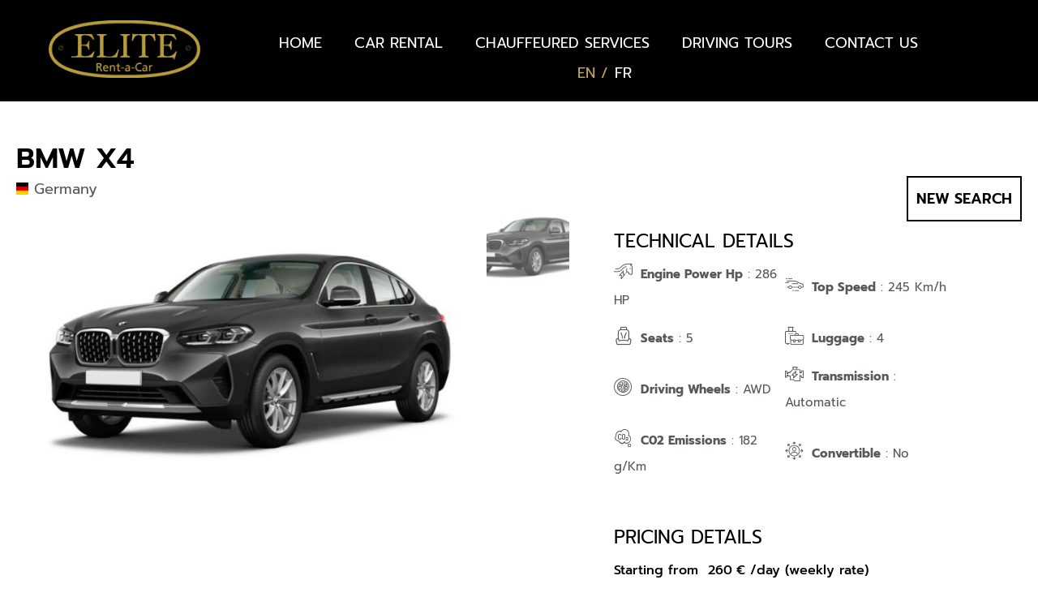

--- FILE ---
content_type: text/html; charset=UTF-8
request_url: https://www.eliterent.com/luxury-car-rental/rent-suv-4x4/bmw-x4-munich-stuttgart/
body_size: 100411
content:
<!DOCTYPE html>
<html lang="en-US">
<head><meta charset="UTF-8"><script>if(navigator.userAgent.match(/MSIE|Internet Explorer/i)||navigator.userAgent.match(/Trident\/7\..*?rv:11/i)){var href=document.location.href;if(!href.match(/[?&]nowprocket/)){if(href.indexOf("?")==-1){if(href.indexOf("#")==-1){document.location.href=href+"?nowprocket=1"}else{document.location.href=href.replace("#","?nowprocket=1#")}}else{if(href.indexOf("#")==-1){document.location.href=href+"&nowprocket=1"}else{document.location.href=href.replace("#","&nowprocket=1#")}}}}</script><script>(()=>{class RocketLazyLoadScripts{constructor(){this.v="2.0.4",this.userEvents=["keydown","keyup","mousedown","mouseup","mousemove","mouseover","mouseout","touchmove","touchstart","touchend","touchcancel","wheel","click","dblclick","input"],this.attributeEvents=["onblur","onclick","oncontextmenu","ondblclick","onfocus","onmousedown","onmouseenter","onmouseleave","onmousemove","onmouseout","onmouseover","onmouseup","onmousewheel","onscroll","onsubmit"]}async t(){this.i(),this.o(),/iP(ad|hone)/.test(navigator.userAgent)&&this.h(),this.u(),this.l(this),this.m(),this.k(this),this.p(this),this._(),await Promise.all([this.R(),this.L()]),this.lastBreath=Date.now(),this.S(this),this.P(),this.D(),this.O(),this.M(),await this.C(this.delayedScripts.normal),await this.C(this.delayedScripts.defer),await this.C(this.delayedScripts.async),await this.T(),await this.F(),await this.j(),await this.A(),window.dispatchEvent(new Event("rocket-allScriptsLoaded")),this.everythingLoaded=!0,this.lastTouchEnd&&await new Promise(t=>setTimeout(t,500-Date.now()+this.lastTouchEnd)),this.I(),this.H(),this.U(),this.W()}i(){this.CSPIssue=sessionStorage.getItem("rocketCSPIssue"),document.addEventListener("securitypolicyviolation",t=>{this.CSPIssue||"script-src-elem"!==t.violatedDirective||"data"!==t.blockedURI||(this.CSPIssue=!0,sessionStorage.setItem("rocketCSPIssue",!0))},{isRocket:!0})}o(){window.addEventListener("pageshow",t=>{this.persisted=t.persisted,this.realWindowLoadedFired=!0},{isRocket:!0}),window.addEventListener("pagehide",()=>{this.onFirstUserAction=null},{isRocket:!0})}h(){let t;function e(e){t=e}window.addEventListener("touchstart",e,{isRocket:!0}),window.addEventListener("touchend",function i(o){o.changedTouches[0]&&t.changedTouches[0]&&Math.abs(o.changedTouches[0].pageX-t.changedTouches[0].pageX)<10&&Math.abs(o.changedTouches[0].pageY-t.changedTouches[0].pageY)<10&&o.timeStamp-t.timeStamp<200&&(window.removeEventListener("touchstart",e,{isRocket:!0}),window.removeEventListener("touchend",i,{isRocket:!0}),"INPUT"===o.target.tagName&&"text"===o.target.type||(o.target.dispatchEvent(new TouchEvent("touchend",{target:o.target,bubbles:!0})),o.target.dispatchEvent(new MouseEvent("mouseover",{target:o.target,bubbles:!0})),o.target.dispatchEvent(new PointerEvent("click",{target:o.target,bubbles:!0,cancelable:!0,detail:1,clientX:o.changedTouches[0].clientX,clientY:o.changedTouches[0].clientY})),event.preventDefault()))},{isRocket:!0})}q(t){this.userActionTriggered||("mousemove"!==t.type||this.firstMousemoveIgnored?"keyup"===t.type||"mouseover"===t.type||"mouseout"===t.type||(this.userActionTriggered=!0,this.onFirstUserAction&&this.onFirstUserAction()):this.firstMousemoveIgnored=!0),"click"===t.type&&t.preventDefault(),t.stopPropagation(),t.stopImmediatePropagation(),"touchstart"===this.lastEvent&&"touchend"===t.type&&(this.lastTouchEnd=Date.now()),"click"===t.type&&(this.lastTouchEnd=0),this.lastEvent=t.type,t.composedPath&&t.composedPath()[0].getRootNode()instanceof ShadowRoot&&(t.rocketTarget=t.composedPath()[0]),this.savedUserEvents.push(t)}u(){this.savedUserEvents=[],this.userEventHandler=this.q.bind(this),this.userEvents.forEach(t=>window.addEventListener(t,this.userEventHandler,{passive:!1,isRocket:!0})),document.addEventListener("visibilitychange",this.userEventHandler,{isRocket:!0})}U(){this.userEvents.forEach(t=>window.removeEventListener(t,this.userEventHandler,{passive:!1,isRocket:!0})),document.removeEventListener("visibilitychange",this.userEventHandler,{isRocket:!0}),this.savedUserEvents.forEach(t=>{(t.rocketTarget||t.target).dispatchEvent(new window[t.constructor.name](t.type,t))})}m(){const t="return false",e=Array.from(this.attributeEvents,t=>"data-rocket-"+t),i="["+this.attributeEvents.join("],[")+"]",o="[data-rocket-"+this.attributeEvents.join("],[data-rocket-")+"]",s=(e,i,o)=>{o&&o!==t&&(e.setAttribute("data-rocket-"+i,o),e["rocket"+i]=new Function("event",o),e.setAttribute(i,t))};new MutationObserver(t=>{for(const n of t)"attributes"===n.type&&(n.attributeName.startsWith("data-rocket-")||this.everythingLoaded?n.attributeName.startsWith("data-rocket-")&&this.everythingLoaded&&this.N(n.target,n.attributeName.substring(12)):s(n.target,n.attributeName,n.target.getAttribute(n.attributeName))),"childList"===n.type&&n.addedNodes.forEach(t=>{if(t.nodeType===Node.ELEMENT_NODE)if(this.everythingLoaded)for(const i of[t,...t.querySelectorAll(o)])for(const t of i.getAttributeNames())e.includes(t)&&this.N(i,t.substring(12));else for(const e of[t,...t.querySelectorAll(i)])for(const t of e.getAttributeNames())this.attributeEvents.includes(t)&&s(e,t,e.getAttribute(t))})}).observe(document,{subtree:!0,childList:!0,attributeFilter:[...this.attributeEvents,...e]})}I(){this.attributeEvents.forEach(t=>{document.querySelectorAll("[data-rocket-"+t+"]").forEach(e=>{this.N(e,t)})})}N(t,e){const i=t.getAttribute("data-rocket-"+e);i&&(t.setAttribute(e,i),t.removeAttribute("data-rocket-"+e))}k(t){Object.defineProperty(HTMLElement.prototype,"onclick",{get(){return this.rocketonclick||null},set(e){this.rocketonclick=e,this.setAttribute(t.everythingLoaded?"onclick":"data-rocket-onclick","this.rocketonclick(event)")}})}S(t){function e(e,i){let o=e[i];e[i]=null,Object.defineProperty(e,i,{get:()=>o,set(s){t.everythingLoaded?o=s:e["rocket"+i]=o=s}})}e(document,"onreadystatechange"),e(window,"onload"),e(window,"onpageshow");try{Object.defineProperty(document,"readyState",{get:()=>t.rocketReadyState,set(e){t.rocketReadyState=e},configurable:!0}),document.readyState="loading"}catch(t){console.log("WPRocket DJE readyState conflict, bypassing")}}l(t){this.originalAddEventListener=EventTarget.prototype.addEventListener,this.originalRemoveEventListener=EventTarget.prototype.removeEventListener,this.savedEventListeners=[],EventTarget.prototype.addEventListener=function(e,i,o){o&&o.isRocket||!t.B(e,this)&&!t.userEvents.includes(e)||t.B(e,this)&&!t.userActionTriggered||e.startsWith("rocket-")||t.everythingLoaded?t.originalAddEventListener.call(this,e,i,o):(t.savedEventListeners.push({target:this,remove:!1,type:e,func:i,options:o}),"mouseenter"!==e&&"mouseleave"!==e||t.originalAddEventListener.call(this,e,t.savedUserEvents.push,o))},EventTarget.prototype.removeEventListener=function(e,i,o){o&&o.isRocket||!t.B(e,this)&&!t.userEvents.includes(e)||t.B(e,this)&&!t.userActionTriggered||e.startsWith("rocket-")||t.everythingLoaded?t.originalRemoveEventListener.call(this,e,i,o):t.savedEventListeners.push({target:this,remove:!0,type:e,func:i,options:o})}}J(t,e){this.savedEventListeners=this.savedEventListeners.filter(i=>{let o=i.type,s=i.target||window;return e!==o||t!==s||(this.B(o,s)&&(i.type="rocket-"+o),this.$(i),!1)})}H(){EventTarget.prototype.addEventListener=this.originalAddEventListener,EventTarget.prototype.removeEventListener=this.originalRemoveEventListener,this.savedEventListeners.forEach(t=>this.$(t))}$(t){t.remove?this.originalRemoveEventListener.call(t.target,t.type,t.func,t.options):this.originalAddEventListener.call(t.target,t.type,t.func,t.options)}p(t){let e;function i(e){return t.everythingLoaded?e:e.split(" ").map(t=>"load"===t||t.startsWith("load.")?"rocket-jquery-load":t).join(" ")}function o(o){function s(e){const s=o.fn[e];o.fn[e]=o.fn.init.prototype[e]=function(){return this[0]===window&&t.userActionTriggered&&("string"==typeof arguments[0]||arguments[0]instanceof String?arguments[0]=i(arguments[0]):"object"==typeof arguments[0]&&Object.keys(arguments[0]).forEach(t=>{const e=arguments[0][t];delete arguments[0][t],arguments[0][i(t)]=e})),s.apply(this,arguments),this}}if(o&&o.fn&&!t.allJQueries.includes(o)){const e={DOMContentLoaded:[],"rocket-DOMContentLoaded":[]};for(const t in e)document.addEventListener(t,()=>{e[t].forEach(t=>t())},{isRocket:!0});o.fn.ready=o.fn.init.prototype.ready=function(i){function s(){parseInt(o.fn.jquery)>2?setTimeout(()=>i.bind(document)(o)):i.bind(document)(o)}return"function"==typeof i&&(t.realDomReadyFired?!t.userActionTriggered||t.fauxDomReadyFired?s():e["rocket-DOMContentLoaded"].push(s):e.DOMContentLoaded.push(s)),o([])},s("on"),s("one"),s("off"),t.allJQueries.push(o)}e=o}t.allJQueries=[],o(window.jQuery),Object.defineProperty(window,"jQuery",{get:()=>e,set(t){o(t)}})}P(){const t=new Map;document.write=document.writeln=function(e){const i=document.currentScript,o=document.createRange(),s=i.parentElement;let n=t.get(i);void 0===n&&(n=i.nextSibling,t.set(i,n));const c=document.createDocumentFragment();o.setStart(c,0),c.appendChild(o.createContextualFragment(e)),s.insertBefore(c,n)}}async R(){return new Promise(t=>{this.userActionTriggered?t():this.onFirstUserAction=t})}async L(){return new Promise(t=>{document.addEventListener("DOMContentLoaded",()=>{this.realDomReadyFired=!0,t()},{isRocket:!0})})}async j(){return this.realWindowLoadedFired?Promise.resolve():new Promise(t=>{window.addEventListener("load",t,{isRocket:!0})})}M(){this.pendingScripts=[];this.scriptsMutationObserver=new MutationObserver(t=>{for(const e of t)e.addedNodes.forEach(t=>{"SCRIPT"!==t.tagName||t.noModule||t.isWPRocket||this.pendingScripts.push({script:t,promise:new Promise(e=>{const i=()=>{const i=this.pendingScripts.findIndex(e=>e.script===t);i>=0&&this.pendingScripts.splice(i,1),e()};t.addEventListener("load",i,{isRocket:!0}),t.addEventListener("error",i,{isRocket:!0}),setTimeout(i,1e3)})})})}),this.scriptsMutationObserver.observe(document,{childList:!0,subtree:!0})}async F(){await this.X(),this.pendingScripts.length?(await this.pendingScripts[0].promise,await this.F()):this.scriptsMutationObserver.disconnect()}D(){this.delayedScripts={normal:[],async:[],defer:[]},document.querySelectorAll("script[type$=rocketlazyloadscript]").forEach(t=>{t.hasAttribute("data-rocket-src")?t.hasAttribute("async")&&!1!==t.async?this.delayedScripts.async.push(t):t.hasAttribute("defer")&&!1!==t.defer||"module"===t.getAttribute("data-rocket-type")?this.delayedScripts.defer.push(t):this.delayedScripts.normal.push(t):this.delayedScripts.normal.push(t)})}async _(){await this.L();let t=[];document.querySelectorAll("script[type$=rocketlazyloadscript][data-rocket-src]").forEach(e=>{let i=e.getAttribute("data-rocket-src");if(i&&!i.startsWith("data:")){i.startsWith("//")&&(i=location.protocol+i);try{const o=new URL(i).origin;o!==location.origin&&t.push({src:o,crossOrigin:e.crossOrigin||"module"===e.getAttribute("data-rocket-type")})}catch(t){}}}),t=[...new Map(t.map(t=>[JSON.stringify(t),t])).values()],this.Y(t,"preconnect")}async G(t){if(await this.K(),!0!==t.noModule||!("noModule"in HTMLScriptElement.prototype))return new Promise(e=>{let i;function o(){(i||t).setAttribute("data-rocket-status","executed"),e()}try{if(navigator.userAgent.includes("Firefox/")||""===navigator.vendor||this.CSPIssue)i=document.createElement("script"),[...t.attributes].forEach(t=>{let e=t.nodeName;"type"!==e&&("data-rocket-type"===e&&(e="type"),"data-rocket-src"===e&&(e="src"),i.setAttribute(e,t.nodeValue))}),t.text&&(i.text=t.text),t.nonce&&(i.nonce=t.nonce),i.hasAttribute("src")?(i.addEventListener("load",o,{isRocket:!0}),i.addEventListener("error",()=>{i.setAttribute("data-rocket-status","failed-network"),e()},{isRocket:!0}),setTimeout(()=>{i.isConnected||e()},1)):(i.text=t.text,o()),i.isWPRocket=!0,t.parentNode.replaceChild(i,t);else{const i=t.getAttribute("data-rocket-type"),s=t.getAttribute("data-rocket-src");i?(t.type=i,t.removeAttribute("data-rocket-type")):t.removeAttribute("type"),t.addEventListener("load",o,{isRocket:!0}),t.addEventListener("error",i=>{this.CSPIssue&&i.target.src.startsWith("data:")?(console.log("WPRocket: CSP fallback activated"),t.removeAttribute("src"),this.G(t).then(e)):(t.setAttribute("data-rocket-status","failed-network"),e())},{isRocket:!0}),s?(t.fetchPriority="high",t.removeAttribute("data-rocket-src"),t.src=s):t.src="data:text/javascript;base64,"+window.btoa(unescape(encodeURIComponent(t.text)))}}catch(i){t.setAttribute("data-rocket-status","failed-transform"),e()}});t.setAttribute("data-rocket-status","skipped")}async C(t){const e=t.shift();return e?(e.isConnected&&await this.G(e),this.C(t)):Promise.resolve()}O(){this.Y([...this.delayedScripts.normal,...this.delayedScripts.defer,...this.delayedScripts.async],"preload")}Y(t,e){this.trash=this.trash||[];let i=!0;var o=document.createDocumentFragment();t.forEach(t=>{const s=t.getAttribute&&t.getAttribute("data-rocket-src")||t.src;if(s&&!s.startsWith("data:")){const n=document.createElement("link");n.href=s,n.rel=e,"preconnect"!==e&&(n.as="script",n.fetchPriority=i?"high":"low"),t.getAttribute&&"module"===t.getAttribute("data-rocket-type")&&(n.crossOrigin=!0),t.crossOrigin&&(n.crossOrigin=t.crossOrigin),t.integrity&&(n.integrity=t.integrity),t.nonce&&(n.nonce=t.nonce),o.appendChild(n),this.trash.push(n),i=!1}}),document.head.appendChild(o)}W(){this.trash.forEach(t=>t.remove())}async T(){try{document.readyState="interactive"}catch(t){}this.fauxDomReadyFired=!0;try{await this.K(),this.J(document,"readystatechange"),document.dispatchEvent(new Event("rocket-readystatechange")),await this.K(),document.rocketonreadystatechange&&document.rocketonreadystatechange(),await this.K(),this.J(document,"DOMContentLoaded"),document.dispatchEvent(new Event("rocket-DOMContentLoaded")),await this.K(),this.J(window,"DOMContentLoaded"),window.dispatchEvent(new Event("rocket-DOMContentLoaded"))}catch(t){console.error(t)}}async A(){try{document.readyState="complete"}catch(t){}try{await this.K(),this.J(document,"readystatechange"),document.dispatchEvent(new Event("rocket-readystatechange")),await this.K(),document.rocketonreadystatechange&&document.rocketonreadystatechange(),await this.K(),this.J(window,"load"),window.dispatchEvent(new Event("rocket-load")),await this.K(),window.rocketonload&&window.rocketonload(),await this.K(),this.allJQueries.forEach(t=>t(window).trigger("rocket-jquery-load")),await this.K(),this.J(window,"pageshow");const t=new Event("rocket-pageshow");t.persisted=this.persisted,window.dispatchEvent(t),await this.K(),window.rocketonpageshow&&window.rocketonpageshow({persisted:this.persisted})}catch(t){console.error(t)}}async K(){Date.now()-this.lastBreath>45&&(await this.X(),this.lastBreath=Date.now())}async X(){return document.hidden?new Promise(t=>setTimeout(t)):new Promise(t=>requestAnimationFrame(t))}B(t,e){return e===document&&"readystatechange"===t||(e===document&&"DOMContentLoaded"===t||(e===window&&"DOMContentLoaded"===t||(e===window&&"load"===t||e===window&&"pageshow"===t)))}static run(){(new RocketLazyLoadScripts).t()}}RocketLazyLoadScripts.run()})();</script>


<meta name="viewport" content="width=device-width, initial-scale=1">
<link rel="profile" href="https://gmpg.org/xfn/11">

<meta name='robots' content='index, follow, max-image-preview:large, max-snippet:-1, max-video-preview:-1' />
	<style>img:is([sizes="auto" i], [sizes^="auto," i]) { contain-intrinsic-size: 3000px 1500px }</style>
	<link rel="alternate" hreflang="en" href="https://www.eliterent.com/luxury-car-rental/rent-suv-4x4/bmw-x4-munich-stuttgart/" />
<link rel="alternate" hreflang="fr" href="https://www.eliterent.com/fr/location-voiture-prestige/suv-4x4/bmw-x4-munich-stuttgart/" />
<link rel="alternate" hreflang="x-default" href="https://www.eliterent.com/luxury-car-rental/rent-suv-4x4/bmw-x4-munich-stuttgart/" />

	<!-- This site is optimized with the Yoast SEO plugin v26.2 - https://yoast.com/wordpress/plugins/seo/ -->
	<title>Rent a BMW X4 in Germany with Elite Rent.</title>
<link data-rocket-preload as="style" href="https://fonts.googleapis.com/css?family=Prompt%3A400%2C%7CLato%3A300%2C400%2C700&#038;subset=latin-ext&#038;display=swap" rel="preload">
<link href="https://fonts.googleapis.com/css?family=Prompt%3A400%2C%7CLato%3A300%2C400%2C700&#038;subset=latin-ext&#038;display=swap" media="print" onload="this.media=&#039;all&#039;" rel="stylesheet">
<noscript><link rel="stylesheet" href="https://fonts.googleapis.com/css?family=Prompt%3A400%2C%7CLato%3A300%2C400%2C700&#038;subset=latin-ext&#038;display=swap"></noscript>
	<meta name="description" content="Rent a BMW X4 in Germany with Elite Rent - Custom delivery and collection available in Munich, Nuremberg, Stuttgart, Frankfurt." />
	<link rel="canonical" href="https://www.eliterent.com/luxury-car-rental/rent-suv-4x4/bmw-x4-munich-stuttgart/" />
	<meta property="og:locale" content="en_US" />
	<meta property="og:type" content="article" />
	<meta property="og:title" content="Rent a BMW X4 in Germany with Elite Rent." />
	<meta property="og:description" content="Rent a BMW X4 in Germany with Elite Rent - Custom delivery and collection available in Munich, Nuremberg, Stuttgart, Frankfurt." />
	<meta property="og:url" content="https://www.eliterent.com/luxury-car-rental/rent-suv-4x4/bmw-x4-munich-stuttgart/" />
	<meta property="og:site_name" content="Elite Rent" />
	<meta property="article:modified_time" content="2023-03-30T08:05:17+00:00" />
	<meta property="og:image" content="https://www.eliterent.com/wp-content/uploads/2023/03/WEB_BMW_X4_Front.jpg" />
	<meta property="og:image:width" content="850" />
	<meta property="og:image:height" content="500" />
	<meta property="og:image:type" content="image/jpeg" />
	<meta name="twitter:card" content="summary_large_image" />
	<script type="application/ld+json" class="yoast-schema-graph">{"@context":"https://schema.org","@graph":[{"@type":"WebPage","@id":"https://www.eliterent.com/luxury-car-rental/rent-suv-4x4/bmw-x4-munich-stuttgart/","url":"https://www.eliterent.com/luxury-car-rental/rent-suv-4x4/bmw-x4-munich-stuttgart/","name":"Rent a BMW X4 in Germany with Elite Rent.","isPartOf":{"@id":"https://www.eliterent.com/#website"},"primaryImageOfPage":{"@id":"https://www.eliterent.com/luxury-car-rental/rent-suv-4x4/bmw-x4-munich-stuttgart/#primaryimage"},"image":{"@id":"https://www.eliterent.com/luxury-car-rental/rent-suv-4x4/bmw-x4-munich-stuttgart/#primaryimage"},"thumbnailUrl":"https://www.eliterent.com/wp-content/uploads/2023/03/WEB_BMW_X4_Front.jpg","datePublished":"2021-05-22T04:31:18+00:00","dateModified":"2023-03-30T08:05:17+00:00","description":"Rent a BMW X4 in Germany with Elite Rent - Custom delivery and collection available in Munich, Nuremberg, Stuttgart, Frankfurt.","breadcrumb":{"@id":"https://www.eliterent.com/luxury-car-rental/rent-suv-4x4/bmw-x4-munich-stuttgart/#breadcrumb"},"inLanguage":"en-US","potentialAction":[{"@type":"ReadAction","target":["https://www.eliterent.com/luxury-car-rental/rent-suv-4x4/bmw-x4-munich-stuttgart/"]}]},{"@type":"ImageObject","inLanguage":"en-US","@id":"https://www.eliterent.com/luxury-car-rental/rent-suv-4x4/bmw-x4-munich-stuttgart/#primaryimage","url":"https://www.eliterent.com/wp-content/uploads/2023/03/WEB_BMW_X4_Front.jpg","contentUrl":"https://www.eliterent.com/wp-content/uploads/2023/03/WEB_BMW_X4_Front.jpg","width":850,"height":500},{"@type":"BreadcrumbList","@id":"https://www.eliterent.com/luxury-car-rental/rent-suv-4x4/bmw-x4-munich-stuttgart/#breadcrumb","itemListElement":[{"@type":"ListItem","position":1,"name":"Home","item":"https://www.eliterent.com/"},{"@type":"ListItem","position":2,"name":"Car Rental Fleet","item":"https://www.eliterent.com/luxury-and-premium-car-rental-in-europe/"},{"@type":"ListItem","position":3,"name":"BMW X4"}]},{"@type":"WebSite","@id":"https://www.eliterent.com/#website","url":"https://www.eliterent.com/","name":"Elite Rent","description":"Rent a Car","publisher":{"@id":"https://www.eliterent.com/#organization"},"potentialAction":[{"@type":"SearchAction","target":{"@type":"EntryPoint","urlTemplate":"https://www.eliterent.com/?s={search_term_string}"},"query-input":{"@type":"PropertyValueSpecification","valueRequired":true,"valueName":"search_term_string"}}],"inLanguage":"en-US"},{"@type":"Organization","@id":"https://www.eliterent.com/#organization","name":"Elite Rent","url":"https://www.eliterent.com/","logo":{"@type":"ImageObject","inLanguage":"en-US","@id":"https://www.eliterent.com/#/schema/logo/image/","url":"https://www.eliterent.com/wp-content/uploads/2020/03/Elite_Logo_NEW_2023_Final-1.png","contentUrl":"https://www.eliterent.com/wp-content/uploads/2020/03/Elite_Logo_NEW_2023_Final-1.png","width":828,"height":313,"caption":"Elite Rent"},"image":{"@id":"https://www.eliterent.com/#/schema/logo/image/"}}]}</script>
	<!-- / Yoast SEO plugin. -->


<link rel='dns-prefetch' href='//maps.google.com' />
<link rel='dns-prefetch' href='//fonts.googleapis.com' />
<link rel='dns-prefetch' href='//code.ionicframework.com' />
<link href='https://fonts.gstatic.com' crossorigin rel='preconnect' />
<link rel="alternate" type="application/rss+xml" title="Elite Rent &raquo; Feed" href="https://www.eliterent.com/feed/" />
<link rel="alternate" type="application/rss+xml" title="Elite Rent &raquo; Comments Feed" href="https://www.eliterent.com/comments/feed/" />
<script type="rocketlazyloadscript">
window._wpemojiSettings = {"baseUrl":"https:\/\/s.w.org\/images\/core\/emoji\/16.0.1\/72x72\/","ext":".png","svgUrl":"https:\/\/s.w.org\/images\/core\/emoji\/16.0.1\/svg\/","svgExt":".svg","source":{"concatemoji":"https:\/\/www.eliterent.com\/wp-includes\/js\/wp-emoji-release.min.js?ver=905f4d08e5a4b3c00ef4aa69af86068f"}};
/*! This file is auto-generated */
!function(s,n){var o,i,e;function c(e){try{var t={supportTests:e,timestamp:(new Date).valueOf()};sessionStorage.setItem(o,JSON.stringify(t))}catch(e){}}function p(e,t,n){e.clearRect(0,0,e.canvas.width,e.canvas.height),e.fillText(t,0,0);var t=new Uint32Array(e.getImageData(0,0,e.canvas.width,e.canvas.height).data),a=(e.clearRect(0,0,e.canvas.width,e.canvas.height),e.fillText(n,0,0),new Uint32Array(e.getImageData(0,0,e.canvas.width,e.canvas.height).data));return t.every(function(e,t){return e===a[t]})}function u(e,t){e.clearRect(0,0,e.canvas.width,e.canvas.height),e.fillText(t,0,0);for(var n=e.getImageData(16,16,1,1),a=0;a<n.data.length;a++)if(0!==n.data[a])return!1;return!0}function f(e,t,n,a){switch(t){case"flag":return n(e,"\ud83c\udff3\ufe0f\u200d\u26a7\ufe0f","\ud83c\udff3\ufe0f\u200b\u26a7\ufe0f")?!1:!n(e,"\ud83c\udde8\ud83c\uddf6","\ud83c\udde8\u200b\ud83c\uddf6")&&!n(e,"\ud83c\udff4\udb40\udc67\udb40\udc62\udb40\udc65\udb40\udc6e\udb40\udc67\udb40\udc7f","\ud83c\udff4\u200b\udb40\udc67\u200b\udb40\udc62\u200b\udb40\udc65\u200b\udb40\udc6e\u200b\udb40\udc67\u200b\udb40\udc7f");case"emoji":return!a(e,"\ud83e\udedf")}return!1}function g(e,t,n,a){var r="undefined"!=typeof WorkerGlobalScope&&self instanceof WorkerGlobalScope?new OffscreenCanvas(300,150):s.createElement("canvas"),o=r.getContext("2d",{willReadFrequently:!0}),i=(o.textBaseline="top",o.font="600 32px Arial",{});return e.forEach(function(e){i[e]=t(o,e,n,a)}),i}function t(e){var t=s.createElement("script");t.src=e,t.defer=!0,s.head.appendChild(t)}"undefined"!=typeof Promise&&(o="wpEmojiSettingsSupports",i=["flag","emoji"],n.supports={everything:!0,everythingExceptFlag:!0},e=new Promise(function(e){s.addEventListener("DOMContentLoaded",e,{once:!0})}),new Promise(function(t){var n=function(){try{var e=JSON.parse(sessionStorage.getItem(o));if("object"==typeof e&&"number"==typeof e.timestamp&&(new Date).valueOf()<e.timestamp+604800&&"object"==typeof e.supportTests)return e.supportTests}catch(e){}return null}();if(!n){if("undefined"!=typeof Worker&&"undefined"!=typeof OffscreenCanvas&&"undefined"!=typeof URL&&URL.createObjectURL&&"undefined"!=typeof Blob)try{var e="postMessage("+g.toString()+"("+[JSON.stringify(i),f.toString(),p.toString(),u.toString()].join(",")+"));",a=new Blob([e],{type:"text/javascript"}),r=new Worker(URL.createObjectURL(a),{name:"wpTestEmojiSupports"});return void(r.onmessage=function(e){c(n=e.data),r.terminate(),t(n)})}catch(e){}c(n=g(i,f,p,u))}t(n)}).then(function(e){for(var t in e)n.supports[t]=e[t],n.supports.everything=n.supports.everything&&n.supports[t],"flag"!==t&&(n.supports.everythingExceptFlag=n.supports.everythingExceptFlag&&n.supports[t]);n.supports.everythingExceptFlag=n.supports.everythingExceptFlag&&!n.supports.flag,n.DOMReady=!1,n.readyCallback=function(){n.DOMReady=!0}}).then(function(){return e}).then(function(){var e;n.supports.everything||(n.readyCallback(),(e=n.source||{}).concatemoji?t(e.concatemoji):e.wpemoji&&e.twemoji&&(t(e.twemoji),t(e.wpemoji)))}))}((window,document),window._wpemojiSettings);
</script>
<link rel='stylesheet' id='astra-theme-css-css' href='https://www.eliterent.com/wp-content/themes/astra/assets/css/minified/frontend.min.css?ver=4.8.13' media='all' />
<style id='astra-theme-css-inline-css'>
.ast-no-sidebar .entry-content .alignfull {margin-left: calc( -50vw + 50%);margin-right: calc( -50vw + 50%);max-width: 100vw;width: 100vw;}.ast-no-sidebar .entry-content .alignwide {margin-left: calc(-41vw + 50%);margin-right: calc(-41vw + 50%);max-width: unset;width: unset;}.ast-no-sidebar .entry-content .alignfull .alignfull,.ast-no-sidebar .entry-content .alignfull .alignwide,.ast-no-sidebar .entry-content .alignwide .alignfull,.ast-no-sidebar .entry-content .alignwide .alignwide,.ast-no-sidebar .entry-content .wp-block-column .alignfull,.ast-no-sidebar .entry-content .wp-block-column .alignwide{width: 100%;margin-left: auto;margin-right: auto;}.wp-block-gallery,.blocks-gallery-grid {margin: 0;}.wp-block-separator {max-width: 100px;}.wp-block-separator.is-style-wide,.wp-block-separator.is-style-dots {max-width: none;}.entry-content .has-2-columns .wp-block-column:first-child {padding-right: 10px;}.entry-content .has-2-columns .wp-block-column:last-child {padding-left: 10px;}@media (max-width: 782px) {.entry-content .wp-block-columns .wp-block-column {flex-basis: 100%;}.entry-content .has-2-columns .wp-block-column:first-child {padding-right: 0;}.entry-content .has-2-columns .wp-block-column:last-child {padding-left: 0;}}body .entry-content .wp-block-latest-posts {margin-left: 0;}body .entry-content .wp-block-latest-posts li {list-style: none;}.ast-no-sidebar .ast-container .entry-content .wp-block-latest-posts {margin-left: 0;}.ast-header-break-point .entry-content .alignwide {margin-left: auto;margin-right: auto;}.entry-content .blocks-gallery-item img {margin-bottom: auto;}.wp-block-pullquote {border-top: 4px solid #555d66;border-bottom: 4px solid #555d66;color: #40464d;}:root{--ast-post-nav-space:0;--ast-container-default-xlg-padding:6.67em;--ast-container-default-lg-padding:5.67em;--ast-container-default-slg-padding:4.34em;--ast-container-default-md-padding:3.34em;--ast-container-default-sm-padding:6.67em;--ast-container-default-xs-padding:2.4em;--ast-container-default-xxs-padding:1.4em;--ast-code-block-background:#EEEEEE;--ast-comment-inputs-background:#FAFAFA;--ast-normal-container-width:1900px;--ast-narrow-container-width:750px;--ast-blog-title-font-weight:normal;--ast-blog-meta-weight:inherit;--ast-global-color-primary:var(--ast-global-color-5);--ast-global-color-secondary:var(--ast-global-color-4);--ast-global-color-alternate-background:var(--ast-global-color-7);--ast-global-color-subtle-background:var(--ast-global-color-6);}html{font-size:112.5%;}a,.page-title{color:#042245;}a:hover,a:focus{color:#042245;}body,button,input,select,textarea,.ast-button,.ast-custom-button{font-family:'Prompt',sans-serif;font-weight:400;font-size:18px;font-size:1rem;line-height:var(--ast-body-line-height,1.8em);}blockquote{color:#4e4e4e;}p,.entry-content p{margin-bottom:1.5em;}h1,.entry-content h1,h2,.entry-content h2,h3,.entry-content h3,h4,.entry-content h4,h5,.entry-content h5,h6,.entry-content h6,.site-title,.site-title a{font-family:'Prompt',sans-serif;font-weight:400;}.site-title{font-size:35px;font-size:1.9444444444444rem;display:block;}header .custom-logo-link img{max-width:344px;width:344px;}.astra-logo-svg{width:344px;}.site-header .site-description{font-size:15px;font-size:0.83333333333333rem;display:none;}.entry-title{font-size:26px;font-size:1.4444444444444rem;}.archive .ast-article-post .ast-article-inner,.blog .ast-article-post .ast-article-inner,.archive .ast-article-post .ast-article-inner:hover,.blog .ast-article-post .ast-article-inner:hover{overflow:hidden;}h1,.entry-content h1{font-size:40px;font-size:2.2222222222222rem;font-weight:400;font-family:'Prompt',sans-serif;line-height:1.4em;}h2,.entry-content h2{font-size:32px;font-size:1.7777777777778rem;font-weight:400;font-family:'Prompt',sans-serif;line-height:1.3em;}h3,.entry-content h3{font-size:8px;font-size:0.44444444444444rem;font-weight:400;font-family:'Prompt',sans-serif;line-height:1.3em;}h4,.entry-content h4{font-size:24px;font-size:1.3333333333333rem;line-height:1.2em;font-weight:400;font-family:'Prompt',sans-serif;}h5,.entry-content h5{font-size:20px;font-size:1.1111111111111rem;line-height:1.2em;font-weight:400;font-family:'Prompt',sans-serif;}h6,.entry-content h6{font-size:16px;font-size:0.88888888888889rem;line-height:1.25em;font-weight:400;font-family:'Prompt',sans-serif;}::selection{background-color:#042245;color:#ffffff;}body,h1,.entry-title a,.entry-content h1,h2,.entry-content h2,h3,.entry-content h3,h4,.entry-content h4,h5,.entry-content h5,h6,.entry-content h6{color:#999999;}.tagcloud a:hover,.tagcloud a:focus,.tagcloud a.current-item{color:#ffffff;border-color:#042245;background-color:#042245;}input:focus,input[type="text"]:focus,input[type="email"]:focus,input[type="url"]:focus,input[type="password"]:focus,input[type="reset"]:focus,input[type="search"]:focus,textarea:focus{border-color:#042245;}input[type="radio"]:checked,input[type=reset],input[type="checkbox"]:checked,input[type="checkbox"]:hover:checked,input[type="checkbox"]:focus:checked,input[type=range]::-webkit-slider-thumb{border-color:#042245;background-color:#042245;box-shadow:none;}.site-footer a:hover + .post-count,.site-footer a:focus + .post-count{background:#042245;border-color:#042245;}.single .nav-links .nav-previous,.single .nav-links .nav-next{color:#042245;}.entry-meta,.entry-meta *{line-height:1.45;color:#042245;}.entry-meta a:not(.ast-button):hover,.entry-meta a:not(.ast-button):hover *,.entry-meta a:not(.ast-button):focus,.entry-meta a:not(.ast-button):focus *,.page-links > .page-link,.page-links .page-link:hover,.post-navigation a:hover{color:#042245;}#cat option,.secondary .calendar_wrap thead a,.secondary .calendar_wrap thead a:visited{color:#042245;}.secondary .calendar_wrap #today,.ast-progress-val span{background:#042245;}.secondary a:hover + .post-count,.secondary a:focus + .post-count{background:#042245;border-color:#042245;}.calendar_wrap #today > a{color:#ffffff;}.page-links .page-link,.single .post-navigation a{color:#042245;}.ast-search-menu-icon .search-form button.search-submit{padding:0 4px;}.ast-search-menu-icon form.search-form{padding-right:0;}.ast-search-menu-icon.slide-search input.search-field{width:0;}.ast-header-search .ast-search-menu-icon.ast-dropdown-active .search-form,.ast-header-search .ast-search-menu-icon.ast-dropdown-active .search-field:focus{transition:all 0.2s;}.search-form input.search-field:focus{outline:none;}.widget-title,.widget .wp-block-heading{font-size:25px;font-size:1.3888888888889rem;color:#999999;}.ast-search-menu-icon.slide-search a:focus-visible:focus-visible,.astra-search-icon:focus-visible,#close:focus-visible,a:focus-visible,.ast-menu-toggle:focus-visible,.site .skip-link:focus-visible,.wp-block-loginout input:focus-visible,.wp-block-search.wp-block-search__button-inside .wp-block-search__inside-wrapper,.ast-header-navigation-arrow:focus-visible,.woocommerce .wc-proceed-to-checkout > .checkout-button:focus-visible,.woocommerce .woocommerce-MyAccount-navigation ul li a:focus-visible,.ast-orders-table__row .ast-orders-table__cell:focus-visible,.woocommerce .woocommerce-order-details .order-again > .button:focus-visible,.woocommerce .woocommerce-message a.button.wc-forward:focus-visible,.woocommerce #minus_qty:focus-visible,.woocommerce #plus_qty:focus-visible,a#ast-apply-coupon:focus-visible,.woocommerce .woocommerce-info a:focus-visible,.woocommerce .astra-shop-summary-wrap a:focus-visible,.woocommerce a.wc-forward:focus-visible,#ast-apply-coupon:focus-visible,.woocommerce-js .woocommerce-mini-cart-item a.remove:focus-visible,#close:focus-visible,.button.search-submit:focus-visible,#search_submit:focus,.normal-search:focus-visible,.ast-header-account-wrap:focus-visible,.woocommerce .ast-on-card-button.ast-quick-view-trigger:focus{outline-style:dotted;outline-color:inherit;outline-width:thin;}input:focus,input[type="text"]:focus,input[type="email"]:focus,input[type="url"]:focus,input[type="password"]:focus,input[type="reset"]:focus,input[type="search"]:focus,input[type="number"]:focus,textarea:focus,.wp-block-search__input:focus,[data-section="section-header-mobile-trigger"] .ast-button-wrap .ast-mobile-menu-trigger-minimal:focus,.ast-mobile-popup-drawer.active .menu-toggle-close:focus,.woocommerce-ordering select.orderby:focus,#ast-scroll-top:focus,#coupon_code:focus,.woocommerce-page #comment:focus,.woocommerce #reviews #respond input#submit:focus,.woocommerce a.add_to_cart_button:focus,.woocommerce .button.single_add_to_cart_button:focus,.woocommerce .woocommerce-cart-form button:focus,.woocommerce .woocommerce-cart-form__cart-item .quantity .qty:focus,.woocommerce .woocommerce-billing-fields .woocommerce-billing-fields__field-wrapper .woocommerce-input-wrapper > .input-text:focus,.woocommerce #order_comments:focus,.woocommerce #place_order:focus,.woocommerce .woocommerce-address-fields .woocommerce-address-fields__field-wrapper .woocommerce-input-wrapper > .input-text:focus,.woocommerce .woocommerce-MyAccount-content form button:focus,.woocommerce .woocommerce-MyAccount-content .woocommerce-EditAccountForm .woocommerce-form-row .woocommerce-Input.input-text:focus,.woocommerce .ast-woocommerce-container .woocommerce-pagination ul.page-numbers li a:focus,body #content .woocommerce form .form-row .select2-container--default .select2-selection--single:focus,#ast-coupon-code:focus,.woocommerce.woocommerce-js .quantity input[type=number]:focus,.woocommerce-js .woocommerce-mini-cart-item .quantity input[type=number]:focus,.woocommerce p#ast-coupon-trigger:focus{border-style:dotted;border-color:inherit;border-width:thin;}input{outline:none;}.woocommerce-js input[type=text]:focus,.woocommerce-js input[type=email]:focus,.woocommerce-js textarea:focus,input[type=number]:focus,.comments-area textarea#comment:focus,.comments-area textarea#comment:active,.comments-area .ast-comment-formwrap input[type="text"]:focus,.comments-area .ast-comment-formwrap input[type="text"]:active{outline-style:unset;outline-color:inherit;outline-width:thin;}.ast-logo-title-inline .site-logo-img{padding-right:1em;}.site-logo-img img{ transition:all 0.2s linear;}body .ast-oembed-container *{position:absolute;top:0;width:100%;height:100%;left:0;}body .wp-block-embed-pocket-casts .ast-oembed-container *{position:unset;}.ast-single-post-featured-section + article {margin-top: 2em;}.site-content .ast-single-post-featured-section img {width: 100%;overflow: hidden;object-fit: cover;}.site > .ast-single-related-posts-container {margin-top: 0;}@media (min-width: 922px) {.ast-desktop .ast-container--narrow {max-width: var(--ast-narrow-container-width);margin: 0 auto;}}@media (max-width:921.9px){#ast-desktop-header{display:none;}}@media (min-width:922px){#ast-mobile-header{display:none;}}@media( max-width: 420px ) {.single .nav-links .nav-previous,.single .nav-links .nav-next {width: 100%;text-align: center;}}.wp-block-buttons.aligncenter{justify-content:center;}@media (max-width:921px){.ast-theme-transparent-header #primary,.ast-theme-transparent-header #secondary{padding:0;}}@media (max-width:921px){.ast-plain-container.ast-no-sidebar #primary{padding:0;}}.ast-plain-container.ast-no-sidebar #primary{margin-top:0;margin-bottom:0;}@media (min-width:1200px){.wp-block-group .has-background{padding:20px;}}@media (min-width:1200px){.ast-page-builder-template.ast-no-sidebar .entry-content .wp-block-cover.alignwide,.ast-page-builder-template.ast-no-sidebar .entry-content .wp-block-cover.alignfull{padding-right:0;padding-left:0;}}@media (min-width:1200px){.wp-block-cover-image.alignwide .wp-block-cover__inner-container,.wp-block-cover.alignwide .wp-block-cover__inner-container,.wp-block-cover-image.alignfull .wp-block-cover__inner-container,.wp-block-cover.alignfull .wp-block-cover__inner-container{width:100%;}}.wp-block-columns{margin-bottom:unset;}.wp-block-image.size-full{margin:2rem 0;}.wp-block-separator.has-background{padding:0;}.wp-block-gallery{margin-bottom:1.6em;}.wp-block-group{padding-top:4em;padding-bottom:4em;}.wp-block-group__inner-container .wp-block-columns:last-child,.wp-block-group__inner-container :last-child,.wp-block-table table{margin-bottom:0;}.blocks-gallery-grid{width:100%;}.wp-block-navigation-link__content{padding:5px 0;}.wp-block-group .wp-block-group .has-text-align-center,.wp-block-group .wp-block-column .has-text-align-center{max-width:100%;}.has-text-align-center{margin:0 auto;}@media (min-width:1200px){.wp-block-cover__inner-container,.alignwide .wp-block-group__inner-container,.alignfull .wp-block-group__inner-container{max-width:1200px;margin:0 auto;}.wp-block-group.alignnone,.wp-block-group.aligncenter,.wp-block-group.alignleft,.wp-block-group.alignright,.wp-block-group.alignwide,.wp-block-columns.alignwide{margin:2rem 0 1rem 0;}}@media (max-width:1200px){.wp-block-group{padding:3em;}.wp-block-group .wp-block-group{padding:1.5em;}.wp-block-columns,.wp-block-column{margin:1rem 0;}}@media (min-width:921px){.wp-block-columns .wp-block-group{padding:2em;}}@media (max-width:544px){.wp-block-cover-image .wp-block-cover__inner-container,.wp-block-cover .wp-block-cover__inner-container{width:unset;}.wp-block-cover,.wp-block-cover-image{padding:2em 0;}.wp-block-group,.wp-block-cover{padding:2em;}.wp-block-media-text__media img,.wp-block-media-text__media video{width:unset;max-width:100%;}.wp-block-media-text.has-background .wp-block-media-text__content{padding:1em;}}.wp-block-image.aligncenter{margin-left:auto;margin-right:auto;}.wp-block-table.aligncenter{margin-left:auto;margin-right:auto;}@media (min-width:544px){.entry-content .wp-block-media-text.has-media-on-the-right .wp-block-media-text__content{padding:0 8% 0 0;}.entry-content .wp-block-media-text .wp-block-media-text__content{padding:0 0 0 8%;}.ast-plain-container .site-content .entry-content .has-custom-content-position.is-position-bottom-left > *,.ast-plain-container .site-content .entry-content .has-custom-content-position.is-position-bottom-right > *,.ast-plain-container .site-content .entry-content .has-custom-content-position.is-position-top-left > *,.ast-plain-container .site-content .entry-content .has-custom-content-position.is-position-top-right > *,.ast-plain-container .site-content .entry-content .has-custom-content-position.is-position-center-right > *,.ast-plain-container .site-content .entry-content .has-custom-content-position.is-position-center-left > *{margin:0;}}@media (max-width:544px){.entry-content .wp-block-media-text .wp-block-media-text__content{padding:8% 0;}.wp-block-media-text .wp-block-media-text__media img{width:auto;max-width:100%;}}.wp-block-buttons .wp-block-button.is-style-outline .wp-block-button__link.wp-element-button,.ast-outline-button,.wp-block-uagb-buttons-child .uagb-buttons-repeater.ast-outline-button{border-top-width:2px;border-right-width:2px;border-bottom-width:2px;border-left-width:2px;font-family:inherit;font-weight:inherit;line-height:1em;}.wp-block-button .wp-block-button__link.wp-element-button.is-style-outline:not(.has-background),.wp-block-button.is-style-outline>.wp-block-button__link.wp-element-button:not(.has-background),.ast-outline-button{background-color:transparent;}.entry-content[data-ast-blocks-layout] > figure{margin-bottom:1em;}@media (max-width:921px){.ast-separate-container #primary,.ast-separate-container #secondary{padding:1.5em 0;}#primary,#secondary{padding:1.5em 0;margin:0;}.ast-left-sidebar #content > .ast-container{display:flex;flex-direction:column-reverse;width:100%;}.ast-separate-container .ast-article-post,.ast-separate-container .ast-article-single{padding:1.5em 2.14em;}.ast-author-box img.avatar{margin:20px 0 0 0;}}@media (min-width:922px){.ast-separate-container.ast-right-sidebar #primary,.ast-separate-container.ast-left-sidebar #primary{border:0;}.search-no-results.ast-separate-container #primary{margin-bottom:4em;}}.elementor-button-wrapper .elementor-button{border-style:solid;text-decoration:none;border-top-width:0;border-right-width:0;border-left-width:0;border-bottom-width:0;}body .elementor-button.elementor-size-sm,body .elementor-button.elementor-size-xs,body .elementor-button.elementor-size-md,body .elementor-button.elementor-size-lg,body .elementor-button.elementor-size-xl,body .elementor-button{padding-top:10px;padding-right:40px;padding-bottom:10px;padding-left:40px;}.elementor-button-wrapper .elementor-button{border-color:#042245;background-color:#042245;}.elementor-button-wrapper .elementor-button:hover,.elementor-button-wrapper .elementor-button:focus{color:#ffffff;background-color:#042245;border-color:#042245;}.wp-block-button .wp-block-button__link ,.elementor-button-wrapper .elementor-button{color:#ffffff;}.elementor-button-wrapper .elementor-button{line-height:1em;}.wp-block-button .wp-block-button__link:hover,.wp-block-button .wp-block-button__link:focus{color:#ffffff;background-color:#042245;border-color:#042245;}.elementor-widget-heading h1.elementor-heading-title{line-height:1.4em;}.elementor-widget-heading h2.elementor-heading-title{line-height:1.3em;}.elementor-widget-heading h3.elementor-heading-title{line-height:1.3em;}.elementor-widget-heading h4.elementor-heading-title{line-height:1.2em;}.elementor-widget-heading h5.elementor-heading-title{line-height:1.2em;}.elementor-widget-heading h6.elementor-heading-title{line-height:1.25em;}.wp-block-button .wp-block-button__link{border-top-width:0;border-right-width:0;border-left-width:0;border-bottom-width:0;border-color:#042245;background-color:#042245;color:#ffffff;font-family:inherit;font-weight:inherit;line-height:1em;padding-top:10px;padding-right:40px;padding-bottom:10px;padding-left:40px;}.menu-toggle,button,.ast-button,.ast-custom-button,.button,input#submit,input[type="button"],input[type="submit"],input[type="reset"]{border-style:solid;border-top-width:0;border-right-width:0;border-left-width:0;border-bottom-width:0;color:#ffffff;border-color:#042245;background-color:#042245;padding-top:10px;padding-right:40px;padding-bottom:10px;padding-left:40px;font-family:inherit;font-weight:inherit;line-height:1em;}button:focus,.menu-toggle:hover,button:hover,.ast-button:hover,.ast-custom-button:hover .button:hover,.ast-custom-button:hover ,input[type=reset]:hover,input[type=reset]:focus,input#submit:hover,input#submit:focus,input[type="button"]:hover,input[type="button"]:focus,input[type="submit"]:hover,input[type="submit"]:focus{color:#ffffff;background-color:#042245;border-color:#042245;}@media (max-width:921px){.ast-mobile-header-stack .main-header-bar .ast-search-menu-icon{display:inline-block;}.ast-header-break-point.ast-header-custom-item-outside .ast-mobile-header-stack .main-header-bar .ast-search-icon{margin:0;}.ast-comment-avatar-wrap img{max-width:2.5em;}.ast-comment-meta{padding:0 1.8888em 1.3333em;}.ast-separate-container .ast-comment-list li.depth-1{padding:1.5em 2.14em;}.ast-separate-container .comment-respond{padding:2em 2.14em;}}@media (min-width:544px){.ast-container{max-width:100%;}}@media (max-width:544px){.ast-separate-container .ast-article-post,.ast-separate-container .ast-article-single,.ast-separate-container .comments-title,.ast-separate-container .ast-archive-description{padding:1.5em 1em;}.ast-separate-container #content .ast-container{padding-left:0.54em;padding-right:0.54em;}.ast-separate-container .ast-comment-list .bypostauthor{padding:.5em;}.ast-search-menu-icon.ast-dropdown-active .search-field{width:170px;}} #ast-mobile-header .ast-site-header-cart-li a{pointer-events:none;}@media (min-width:545px){.ast-page-builder-template .comments-area,.single.ast-page-builder-template .entry-header,.single.ast-page-builder-template .post-navigation,.single.ast-page-builder-template .ast-single-related-posts-container{max-width:1940px;margin-left:auto;margin-right:auto;}}.ast-no-sidebar.ast-separate-container .entry-content .alignfull {margin-left: -6.67em;margin-right: -6.67em;width: auto;}@media (max-width: 1200px) {.ast-no-sidebar.ast-separate-container .entry-content .alignfull {margin-left: -2.4em;margin-right: -2.4em;}}@media (max-width: 768px) {.ast-no-sidebar.ast-separate-container .entry-content .alignfull {margin-left: -2.14em;margin-right: -2.14em;}}@media (max-width: 544px) {.ast-no-sidebar.ast-separate-container .entry-content .alignfull {margin-left: -1em;margin-right: -1em;}}.ast-no-sidebar.ast-separate-container .entry-content .alignwide {margin-left: -20px;margin-right: -20px;}.ast-no-sidebar.ast-separate-container .entry-content .wp-block-column .alignfull,.ast-no-sidebar.ast-separate-container .entry-content .wp-block-column .alignwide {margin-left: auto;margin-right: auto;width: 100%;}@media (max-width:921px){.site-title{display:block;}.site-header .site-description{display:none;}h1,.entry-content h1{font-size:30px;}h2,.entry-content h2{font-size:25px;}h3,.entry-content h3{font-size:20px;}}@media (max-width:544px){.site-title{display:block;}.site-header .site-description{display:none;}h1,.entry-content h1{font-size:30px;}h2,.entry-content h2{font-size:25px;}h3,.entry-content h3{font-size:20px;}}@media (max-width:921px){html{font-size:102.6%;}}@media (max-width:544px){html{font-size:102.6%;}}@media (min-width:922px){.ast-container{max-width:1940px;}}@font-face {font-family: "Astra";src: url(https://www.eliterent.com/wp-content/themes/astra/assets/fonts/astra.woff) format("woff"),url(https://www.eliterent.com/wp-content/themes/astra/assets/fonts/astra.ttf) format("truetype"),url(https://www.eliterent.com/wp-content/themes/astra/assets/fonts/astra.svg#astra) format("svg");font-weight: normal;font-style: normal;font-display: fallback;}@media (min-width:922px){.blog .site-content > .ast-container,.archive .site-content > .ast-container,.search .site-content > .ast-container{max-width:1200px;}}@media (min-width:922px){.main-header-menu .sub-menu .menu-item.ast-left-align-sub-menu:hover > .sub-menu,.main-header-menu .sub-menu .menu-item.ast-left-align-sub-menu.focus > .sub-menu{margin-left:-0px;}}.site .comments-area{padding-bottom:3em;}.astra-icon-down_arrow::after {content: "\e900";font-family: Astra;}.astra-icon-close::after {content: "\e5cd";font-family: Astra;}.astra-icon-drag_handle::after {content: "\e25d";font-family: Astra;}.astra-icon-format_align_justify::after {content: "\e235";font-family: Astra;}.astra-icon-menu::after {content: "\e5d2";font-family: Astra;}.astra-icon-reorder::after {content: "\e8fe";font-family: Astra;}.astra-icon-search::after {content: "\e8b6";font-family: Astra;}.astra-icon-zoom_in::after {content: "\e56b";font-family: Astra;}.astra-icon-check-circle::after {content: "\e901";font-family: Astra;}.astra-icon-shopping-cart::after {content: "\f07a";font-family: Astra;}.astra-icon-shopping-bag::after {content: "\f290";font-family: Astra;}.astra-icon-shopping-basket::after {content: "\f291";font-family: Astra;}.astra-icon-circle-o::after {content: "\e903";font-family: Astra;}.astra-icon-certificate::after {content: "\e902";font-family: Astra;}blockquote {padding: 1.2em;}:root .has-ast-global-color-0-color{color:var(--ast-global-color-0);}:root .has-ast-global-color-0-background-color{background-color:var(--ast-global-color-0);}:root .wp-block-button .has-ast-global-color-0-color{color:var(--ast-global-color-0);}:root .wp-block-button .has-ast-global-color-0-background-color{background-color:var(--ast-global-color-0);}:root .has-ast-global-color-1-color{color:var(--ast-global-color-1);}:root .has-ast-global-color-1-background-color{background-color:var(--ast-global-color-1);}:root .wp-block-button .has-ast-global-color-1-color{color:var(--ast-global-color-1);}:root .wp-block-button .has-ast-global-color-1-background-color{background-color:var(--ast-global-color-1);}:root .has-ast-global-color-2-color{color:var(--ast-global-color-2);}:root .has-ast-global-color-2-background-color{background-color:var(--ast-global-color-2);}:root .wp-block-button .has-ast-global-color-2-color{color:var(--ast-global-color-2);}:root .wp-block-button .has-ast-global-color-2-background-color{background-color:var(--ast-global-color-2);}:root .has-ast-global-color-3-color{color:var(--ast-global-color-3);}:root .has-ast-global-color-3-background-color{background-color:var(--ast-global-color-3);}:root .wp-block-button .has-ast-global-color-3-color{color:var(--ast-global-color-3);}:root .wp-block-button .has-ast-global-color-3-background-color{background-color:var(--ast-global-color-3);}:root .has-ast-global-color-4-color{color:var(--ast-global-color-4);}:root .has-ast-global-color-4-background-color{background-color:var(--ast-global-color-4);}:root .wp-block-button .has-ast-global-color-4-color{color:var(--ast-global-color-4);}:root .wp-block-button .has-ast-global-color-4-background-color{background-color:var(--ast-global-color-4);}:root .has-ast-global-color-5-color{color:var(--ast-global-color-5);}:root .has-ast-global-color-5-background-color{background-color:var(--ast-global-color-5);}:root .wp-block-button .has-ast-global-color-5-color{color:var(--ast-global-color-5);}:root .wp-block-button .has-ast-global-color-5-background-color{background-color:var(--ast-global-color-5);}:root .has-ast-global-color-6-color{color:var(--ast-global-color-6);}:root .has-ast-global-color-6-background-color{background-color:var(--ast-global-color-6);}:root .wp-block-button .has-ast-global-color-6-color{color:var(--ast-global-color-6);}:root .wp-block-button .has-ast-global-color-6-background-color{background-color:var(--ast-global-color-6);}:root .has-ast-global-color-7-color{color:var(--ast-global-color-7);}:root .has-ast-global-color-7-background-color{background-color:var(--ast-global-color-7);}:root .wp-block-button .has-ast-global-color-7-color{color:var(--ast-global-color-7);}:root .wp-block-button .has-ast-global-color-7-background-color{background-color:var(--ast-global-color-7);}:root .has-ast-global-color-8-color{color:var(--ast-global-color-8);}:root .has-ast-global-color-8-background-color{background-color:var(--ast-global-color-8);}:root .wp-block-button .has-ast-global-color-8-color{color:var(--ast-global-color-8);}:root .wp-block-button .has-ast-global-color-8-background-color{background-color:var(--ast-global-color-8);}:root{--ast-global-color-0:#0170B9;--ast-global-color-1:#3a3a3a;--ast-global-color-2:#3a3a3a;--ast-global-color-3:#4B4F58;--ast-global-color-4:#F5F5F5;--ast-global-color-5:#FFFFFF;--ast-global-color-6:#F2F5F7;--ast-global-color-7:#424242;--ast-global-color-8:#000000;}:root {--ast-border-color : #dddddd;}.ast-breadcrumbs .trail-browse,.ast-breadcrumbs .trail-items,.ast-breadcrumbs .trail-items li{display:inline-block;margin:0;padding:0;border:none;background:inherit;text-indent:0;text-decoration:none;}.ast-breadcrumbs .trail-browse{font-size:inherit;font-style:inherit;font-weight:inherit;color:inherit;}.ast-breadcrumbs .trail-items{list-style:none;}.trail-items li::after{padding:0 0.3em;content:"\00bb";}.trail-items li:last-of-type::after{display:none;}h1,.entry-content h1,h2,.entry-content h2,h3,.entry-content h3,h4,.entry-content h4,h5,.entry-content h5,h6,.entry-content h6{color:#042245;}@media (max-width:921px){.ast-builder-grid-row-container.ast-builder-grid-row-tablet-3-firstrow .ast-builder-grid-row > *:first-child,.ast-builder-grid-row-container.ast-builder-grid-row-tablet-3-lastrow .ast-builder-grid-row > *:last-child{grid-column:1 / -1;}}@media (max-width:544px){.ast-builder-grid-row-container.ast-builder-grid-row-mobile-3-firstrow .ast-builder-grid-row > *:first-child,.ast-builder-grid-row-container.ast-builder-grid-row-mobile-3-lastrow .ast-builder-grid-row > *:last-child{grid-column:1 / -1;}}.ast-builder-layout-element[data-section="title_tagline"]{display:flex;}@media (max-width:921px){.ast-header-break-point .ast-builder-layout-element[data-section="title_tagline"]{display:flex;}}@media (max-width:544px){.ast-header-break-point .ast-builder-layout-element[data-section="title_tagline"]{display:flex;}}.ast-builder-menu-1{font-family:inherit;font-weight:inherit;}.ast-builder-menu-1 .sub-menu,.ast-builder-menu-1 .inline-on-mobile .sub-menu{border-top-width:2px;border-bottom-width:0px;border-right-width:0px;border-left-width:0px;border-color:#042245;border-style:solid;}.ast-builder-menu-1 .sub-menu .sub-menu{top:-2px;}.ast-builder-menu-1 .main-header-menu > .menu-item > .sub-menu,.ast-builder-menu-1 .main-header-menu > .menu-item > .astra-full-megamenu-wrapper{margin-top:0px;}.ast-desktop .ast-builder-menu-1 .main-header-menu > .menu-item > .sub-menu:before,.ast-desktop .ast-builder-menu-1 .main-header-menu > .menu-item > .astra-full-megamenu-wrapper:before{height:calc( 0px + 2px + 5px );}.ast-desktop .ast-builder-menu-1 .menu-item .sub-menu .menu-link{border-style:none;}@media (max-width:921px){.ast-header-break-point .ast-builder-menu-1 .menu-item.menu-item-has-children > .ast-menu-toggle{top:0;}.ast-builder-menu-1 .inline-on-mobile .menu-item.menu-item-has-children > .ast-menu-toggle{right:-15px;}.ast-builder-menu-1 .menu-item-has-children > .menu-link:after{content:unset;}.ast-builder-menu-1 .main-header-menu > .menu-item > .sub-menu,.ast-builder-menu-1 .main-header-menu > .menu-item > .astra-full-megamenu-wrapper{margin-top:0;}}@media (max-width:544px){.ast-header-break-point .ast-builder-menu-1 .menu-item.menu-item-has-children > .ast-menu-toggle{top:0;}.ast-builder-menu-1 .main-header-menu > .menu-item > .sub-menu,.ast-builder-menu-1 .main-header-menu > .menu-item > .astra-full-megamenu-wrapper{margin-top:0;}}.ast-builder-menu-1{display:flex;}@media (max-width:921px){.ast-header-break-point .ast-builder-menu-1{display:flex;}}@media (max-width:544px){.ast-header-break-point .ast-builder-menu-1{display:flex;}}.elementor-posts-container [CLASS*="ast-width-"]{width:100%;}.elementor-template-full-width .ast-container{display:block;}.elementor-screen-only,.screen-reader-text,.screen-reader-text span,.ui-helper-hidden-accessible{top:0 !important;}@media (max-width:544px){.elementor-element .elementor-wc-products .woocommerce[class*="columns-"] ul.products li.product{width:auto;margin:0;}.elementor-element .woocommerce .woocommerce-result-count{float:none;}}.ast-header-break-point .main-header-bar{border-bottom-width:1px;}@media (min-width:922px){.main-header-bar{border-bottom-width:1px;}}.main-header-menu .menu-item, #astra-footer-menu .menu-item, .main-header-bar .ast-masthead-custom-menu-items{-js-display:flex;display:flex;-webkit-box-pack:center;-webkit-justify-content:center;-moz-box-pack:center;-ms-flex-pack:center;justify-content:center;-webkit-box-orient:vertical;-webkit-box-direction:normal;-webkit-flex-direction:column;-moz-box-orient:vertical;-moz-box-direction:normal;-ms-flex-direction:column;flex-direction:column;}.main-header-menu > .menu-item > .menu-link, #astra-footer-menu > .menu-item > .menu-link{height:100%;-webkit-box-align:center;-webkit-align-items:center;-moz-box-align:center;-ms-flex-align:center;align-items:center;-js-display:flex;display:flex;}.main-header-menu .sub-menu .menu-item.menu-item-has-children > .menu-link:after{position:absolute;right:1em;top:50%;transform:translate(0,-50%) rotate(270deg);}.ast-header-break-point .main-header-bar .main-header-bar-navigation .page_item_has_children > .ast-menu-toggle::before, .ast-header-break-point .main-header-bar .main-header-bar-navigation .menu-item-has-children > .ast-menu-toggle::before, .ast-mobile-popup-drawer .main-header-bar-navigation .menu-item-has-children>.ast-menu-toggle::before, .ast-header-break-point .ast-mobile-header-wrap .main-header-bar-navigation .menu-item-has-children > .ast-menu-toggle::before{font-weight:bold;content:"\e900";font-family:Astra;text-decoration:inherit;display:inline-block;}.ast-header-break-point .main-navigation ul.sub-menu .menu-item .menu-link:before{content:"\e900";font-family:Astra;font-size:.65em;text-decoration:inherit;display:inline-block;transform:translate(0, -2px) rotateZ(270deg);margin-right:5px;}.widget_search .search-form:after{font-family:Astra;font-size:1.2em;font-weight:normal;content:"\e8b6";position:absolute;top:50%;right:15px;transform:translate(0, -50%);}.astra-search-icon::before{content:"\e8b6";font-family:Astra;font-style:normal;font-weight:normal;text-decoration:inherit;text-align:center;-webkit-font-smoothing:antialiased;-moz-osx-font-smoothing:grayscale;z-index:3;}.main-header-bar .main-header-bar-navigation .page_item_has_children > a:after, .main-header-bar .main-header-bar-navigation .menu-item-has-children > a:after, .menu-item-has-children .ast-header-navigation-arrow:after{content:"\e900";display:inline-block;font-family:Astra;font-size:.6rem;font-weight:bold;text-rendering:auto;-webkit-font-smoothing:antialiased;-moz-osx-font-smoothing:grayscale;margin-left:10px;line-height:normal;}.menu-item-has-children .sub-menu .ast-header-navigation-arrow:after{margin-left:0;}.ast-mobile-popup-drawer .main-header-bar-navigation .ast-submenu-expanded>.ast-menu-toggle::before{transform:rotateX(180deg);}.ast-header-break-point .main-header-bar-navigation .menu-item-has-children > .menu-link:after{display:none;}@media (min-width:922px){.ast-builder-menu .main-navigation > ul > li:last-child a{margin-right:0;}}.ast-separate-container .ast-article-inner{background-color:transparent;background-image:none;}.ast-separate-container .ast-article-post{background-color:var(--ast-global-color-5);background-image:none;}@media (max-width:921px){.ast-separate-container .ast-article-post{background-color:var(--ast-global-color-5);background-image:none;}}@media (max-width:544px){.ast-separate-container .ast-article-post{background-color:var(--ast-global-color-5);background-image:none;}}.ast-separate-container .ast-article-single:not(.ast-related-post), .woocommerce.ast-separate-container .ast-woocommerce-container, .ast-separate-container .error-404, .ast-separate-container .no-results, .single.ast-separate-container  .ast-author-meta, .ast-separate-container .related-posts-title-wrapper,.ast-separate-container .comments-count-wrapper, .ast-box-layout.ast-plain-container .site-content,.ast-padded-layout.ast-plain-container .site-content, .ast-separate-container .ast-archive-description, .ast-separate-container .comments-area .comment-respond, .ast-separate-container .comments-area .ast-comment-list li, .ast-separate-container .comments-area .comments-title{background-color:var(--ast-global-color-5);background-image:none;}@media (max-width:921px){.ast-separate-container .ast-article-single:not(.ast-related-post), .woocommerce.ast-separate-container .ast-woocommerce-container, .ast-separate-container .error-404, .ast-separate-container .no-results, .single.ast-separate-container  .ast-author-meta, .ast-separate-container .related-posts-title-wrapper,.ast-separate-container .comments-count-wrapper, .ast-box-layout.ast-plain-container .site-content,.ast-padded-layout.ast-plain-container .site-content, .ast-separate-container .ast-archive-description{background-color:var(--ast-global-color-5);background-image:none;}}@media (max-width:544px){.ast-separate-container .ast-article-single:not(.ast-related-post), .woocommerce.ast-separate-container .ast-woocommerce-container, .ast-separate-container .error-404, .ast-separate-container .no-results, .single.ast-separate-container  .ast-author-meta, .ast-separate-container .related-posts-title-wrapper,.ast-separate-container .comments-count-wrapper, .ast-box-layout.ast-plain-container .site-content,.ast-padded-layout.ast-plain-container .site-content, .ast-separate-container .ast-archive-description{background-color:var(--ast-global-color-5);background-image:none;}}.ast-separate-container.ast-two-container #secondary .widget{background-color:var(--ast-global-color-5);background-image:none;}@media (max-width:921px){.ast-separate-container.ast-two-container #secondary .widget{background-color:var(--ast-global-color-5);background-image:none;}}@media (max-width:544px){.ast-separate-container.ast-two-container #secondary .widget{background-color:var(--ast-global-color-5);background-image:none;}}.ast-mobile-header-content > *,.ast-desktop-header-content > * {padding: 10px 0;height: auto;}.ast-mobile-header-content > *:first-child,.ast-desktop-header-content > *:first-child {padding-top: 10px;}.ast-mobile-header-content > .ast-builder-menu,.ast-desktop-header-content > .ast-builder-menu {padding-top: 0;}.ast-mobile-header-content > *:last-child,.ast-desktop-header-content > *:last-child {padding-bottom: 0;}.ast-mobile-header-content .ast-search-menu-icon.ast-inline-search label,.ast-desktop-header-content .ast-search-menu-icon.ast-inline-search label {width: 100%;}.ast-desktop-header-content .main-header-bar-navigation .ast-submenu-expanded > .ast-menu-toggle::before {transform: rotateX(180deg);}#ast-desktop-header .ast-desktop-header-content,.ast-mobile-header-content .ast-search-icon,.ast-desktop-header-content .ast-search-icon,.ast-mobile-header-wrap .ast-mobile-header-content,.ast-main-header-nav-open.ast-popup-nav-open .ast-mobile-header-wrap .ast-mobile-header-content,.ast-main-header-nav-open.ast-popup-nav-open .ast-desktop-header-content {display: none;}.ast-main-header-nav-open.ast-header-break-point #ast-desktop-header .ast-desktop-header-content,.ast-main-header-nav-open.ast-header-break-point .ast-mobile-header-wrap .ast-mobile-header-content {display: block;}.ast-desktop .ast-desktop-header-content .astra-menu-animation-slide-up > .menu-item > .sub-menu,.ast-desktop .ast-desktop-header-content .astra-menu-animation-slide-up > .menu-item .menu-item > .sub-menu,.ast-desktop .ast-desktop-header-content .astra-menu-animation-slide-down > .menu-item > .sub-menu,.ast-desktop .ast-desktop-header-content .astra-menu-animation-slide-down > .menu-item .menu-item > .sub-menu,.ast-desktop .ast-desktop-header-content .astra-menu-animation-fade > .menu-item > .sub-menu,.ast-desktop .ast-desktop-header-content .astra-menu-animation-fade > .menu-item .menu-item > .sub-menu {opacity: 1;visibility: visible;}.ast-hfb-header.ast-default-menu-enable.ast-header-break-point .ast-mobile-header-wrap .ast-mobile-header-content .main-header-bar-navigation {width: unset;margin: unset;}.ast-mobile-header-content.content-align-flex-end .main-header-bar-navigation .menu-item-has-children > .ast-menu-toggle,.ast-desktop-header-content.content-align-flex-end .main-header-bar-navigation .menu-item-has-children > .ast-menu-toggle {left: calc( 20px - 0.907em);right: auto;}.ast-mobile-header-content .ast-search-menu-icon,.ast-mobile-header-content .ast-search-menu-icon.slide-search,.ast-desktop-header-content .ast-search-menu-icon,.ast-desktop-header-content .ast-search-menu-icon.slide-search {width: 100%;position: relative;display: block;right: auto;transform: none;}.ast-mobile-header-content .ast-search-menu-icon.slide-search .search-form,.ast-mobile-header-content .ast-search-menu-icon .search-form,.ast-desktop-header-content .ast-search-menu-icon.slide-search .search-form,.ast-desktop-header-content .ast-search-menu-icon .search-form {right: 0;visibility: visible;opacity: 1;position: relative;top: auto;transform: none;padding: 0;display: block;overflow: hidden;}.ast-mobile-header-content .ast-search-menu-icon.ast-inline-search .search-field,.ast-mobile-header-content .ast-search-menu-icon .search-field,.ast-desktop-header-content .ast-search-menu-icon.ast-inline-search .search-field,.ast-desktop-header-content .ast-search-menu-icon .search-field {width: 100%;padding-right: 5.5em;}.ast-mobile-header-content .ast-search-menu-icon .search-submit,.ast-desktop-header-content .ast-search-menu-icon .search-submit {display: block;position: absolute;height: 100%;top: 0;right: 0;padding: 0 1em;border-radius: 0;}.ast-hfb-header.ast-default-menu-enable.ast-header-break-point .ast-mobile-header-wrap .ast-mobile-header-content .main-header-bar-navigation ul .sub-menu .menu-link {padding-left: 30px;}.ast-hfb-header.ast-default-menu-enable.ast-header-break-point .ast-mobile-header-wrap .ast-mobile-header-content .main-header-bar-navigation .sub-menu .menu-item .menu-item .menu-link {padding-left: 40px;}.ast-mobile-popup-drawer.active .ast-mobile-popup-inner{background-color:#ffffff;;}.ast-mobile-header-wrap .ast-mobile-header-content, .ast-desktop-header-content{background-color:#ffffff;;}.ast-mobile-popup-content > *, .ast-mobile-header-content > *, .ast-desktop-popup-content > *, .ast-desktop-header-content > *{padding-top:0px;padding-bottom:0px;}.content-align-flex-start .ast-builder-layout-element{justify-content:flex-start;}.content-align-flex-start .main-header-menu{text-align:left;}.ast-mobile-popup-drawer.active .menu-toggle-close{color:#3a3a3a;}.ast-mobile-header-wrap .ast-primary-header-bar,.ast-primary-header-bar .site-primary-header-wrap{min-height:70px;}.ast-desktop .ast-primary-header-bar .main-header-menu > .menu-item{line-height:70px;}.ast-header-break-point #masthead .ast-mobile-header-wrap .ast-primary-header-bar,.ast-header-break-point #masthead .ast-mobile-header-wrap .ast-below-header-bar,.ast-header-break-point #masthead .ast-mobile-header-wrap .ast-above-header-bar{padding-left:20px;padding-right:20px;}.ast-header-break-point .ast-primary-header-bar{border-bottom-width:1px;border-bottom-color:#eaeaea;border-bottom-style:solid;}@media (min-width:922px){.ast-primary-header-bar{border-bottom-width:1px;border-bottom-color:#eaeaea;border-bottom-style:solid;}}.ast-primary-header-bar{background-color:#ffffff;}.ast-primary-header-bar{display:block;}@media (max-width:921px){.ast-header-break-point .ast-primary-header-bar{display:grid;}}@media (max-width:544px){.ast-header-break-point .ast-primary-header-bar{display:grid;}}[data-section="section-header-mobile-trigger"] .ast-button-wrap .ast-mobile-menu-trigger-minimal{color:#042245;border:none;background:transparent;}[data-section="section-header-mobile-trigger"] .ast-button-wrap .mobile-menu-toggle-icon .ast-mobile-svg{width:20px;height:20px;fill:#042245;}[data-section="section-header-mobile-trigger"] .ast-button-wrap .mobile-menu-wrap .mobile-menu{color:#042245;}.ast-builder-menu-mobile .main-navigation .menu-item.menu-item-has-children > .ast-menu-toggle{top:0;}.ast-builder-menu-mobile .main-navigation .menu-item-has-children > .menu-link:after{content:unset;}.ast-hfb-header .ast-builder-menu-mobile .main-header-menu, .ast-hfb-header .ast-builder-menu-mobile .main-navigation .menu-item .menu-link, .ast-hfb-header .ast-builder-menu-mobile .main-navigation .menu-item .sub-menu .menu-link{border-style:none;}.ast-builder-menu-mobile .main-navigation .menu-item.menu-item-has-children > .ast-menu-toggle{top:0;}@media (max-width:921px){.ast-builder-menu-mobile .main-navigation .menu-item.menu-item-has-children > .ast-menu-toggle{top:0;}.ast-builder-menu-mobile .main-navigation .menu-item-has-children > .menu-link:after{content:unset;}}@media (max-width:544px){.ast-builder-menu-mobile .main-navigation .menu-item.menu-item-has-children > .ast-menu-toggle{top:0;}}.ast-builder-menu-mobile .main-navigation{display:block;}@media (max-width:921px){.ast-header-break-point .ast-builder-menu-mobile .main-navigation{display:block;}}@media (max-width:544px){.ast-header-break-point .ast-builder-menu-mobile .main-navigation{display:block;}}:root{--e-global-color-astglobalcolor0:#0170B9;--e-global-color-astglobalcolor1:#3a3a3a;--e-global-color-astglobalcolor2:#3a3a3a;--e-global-color-astglobalcolor3:#4B4F58;--e-global-color-astglobalcolor4:#F5F5F5;--e-global-color-astglobalcolor5:#FFFFFF;--e-global-color-astglobalcolor6:#F2F5F7;--e-global-color-astglobalcolor7:#424242;--e-global-color-astglobalcolor8:#000000;}
</style>

<style id='wp-emoji-styles-inline-css'>

	img.wp-smiley, img.emoji {
		display: inline !important;
		border: none !important;
		box-shadow: none !important;
		height: 1em !important;
		width: 1em !important;
		margin: 0 0.07em !important;
		vertical-align: -0.1em !important;
		background: none !important;
		padding: 0 !important;
	}
</style>
<link data-minify="1" rel='stylesheet' id='jet-engine-frontend-css' href='https://www.eliterent.com/wp-content/cache/min/1/wp-content/plugins/jet-engine/assets/css/frontend.css?ver=1766456878' media='all' />
<link data-minify="1" rel='stylesheet' id='rs-plugin-settings-css' href='https://www.eliterent.com/wp-content/cache/min/1/wp-content/plugins/revslider/public/assets/css/rs6.css?ver=1766456878' media='all' />
<style id='rs-plugin-settings-inline-css'>
#rs-demo-id {}
</style>
<link rel='stylesheet' id='photoswipe-css' href='https://www.eliterent.com/wp-content/plugins/woocommerce/assets/css/photoswipe/photoswipe.min.css?ver=10.3.7' media='all' />
<link rel='stylesheet' id='photoswipe-default-skin-css' href='https://www.eliterent.com/wp-content/plugins/woocommerce/assets/css/photoswipe/default-skin/default-skin.min.css?ver=10.3.7' media='all' />
<link rel='stylesheet' id='woocommerce-layout-css' href='https://www.eliterent.com/wp-content/themes/astra/assets/css/minified/compatibility/woocommerce/woocommerce-layout.min.css?ver=4.8.13' media='all' />
<link rel='stylesheet' id='woocommerce-smallscreen-css' href='https://www.eliterent.com/wp-content/themes/astra/assets/css/minified/compatibility/woocommerce/woocommerce-smallscreen.min.css?ver=4.8.13' media='only screen and (max-width: 921px)' />
<link data-minify="1" rel='stylesheet' id='woocommerce-general-css' href='https://www.eliterent.com/wp-content/cache/min/1/wp-content/themes/astra/assets/css/minified/compatibility/woocommerce/woocommerce.min.css?ver=1766456878' media='all' />
<style id='woocommerce-general-inline-css'>

					.woocommerce .woocommerce-result-count, .woocommerce-page .woocommerce-result-count {
						float: left;
					}

					.woocommerce .woocommerce-ordering {
						float: right;
						margin-bottom: 2.5em;
					}
				
					.woocommerce-js a.button, .woocommerce button.button, .woocommerce input.button, .woocommerce #respond input#submit {
						font-size: 100%;
						line-height: 1;
						text-decoration: none;
						overflow: visible;
						padding: 0.5em 0.75em;
						font-weight: 700;
						border-radius: 3px;
						color: $secondarytext;
						background-color: $secondary;
						border: 0;
					}
					.woocommerce-js a.button:hover, .woocommerce button.button:hover, .woocommerce input.button:hover, .woocommerce #respond input#submit:hover {
						background-color: #dad8da;
						background-image: none;
						color: #515151;
					}
				#customer_details h3:not(.elementor-widget-woocommerce-checkout-page h3){font-size:1.2rem;padding:20px 0 14px;margin:0 0 20px;border-bottom:1px solid var(--ast-border-color);font-weight:700;}form #order_review_heading:not(.elementor-widget-woocommerce-checkout-page #order_review_heading){border-width:2px 2px 0 2px;border-style:solid;font-size:1.2rem;margin:0;padding:1.5em 1.5em 1em;border-color:var(--ast-border-color);font-weight:700;}.woocommerce-Address h3, .cart-collaterals h2{font-size:1.2rem;padding:.7em 1em;}.woocommerce-cart .cart-collaterals .cart_totals>h2{font-weight:700;}form #order_review:not(.elementor-widget-woocommerce-checkout-page #order_review){padding:0 2em;border-width:0 2px 2px;border-style:solid;border-color:var(--ast-border-color);}ul#shipping_method li:not(.elementor-widget-woocommerce-cart #shipping_method li){margin:0;padding:0.25em 0 0.25em 22px;text-indent:-22px;list-style:none outside;}.woocommerce span.onsale, .wc-block-grid__product .wc-block-grid__product-onsale{background-color:#042245;color:#ffffff;}.woocommerce-message, .woocommerce-info{border-top-color:#042245;}.woocommerce-message::before,.woocommerce-info::before{color:#042245;}.woocommerce ul.products li.product .price, .woocommerce div.product p.price, .woocommerce div.product span.price, .widget_layered_nav_filters ul li.chosen a, .woocommerce-page ul.products li.product .ast-woo-product-category, .wc-layered-nav-rating a{color:#999999;}.woocommerce nav.woocommerce-pagination ul,.woocommerce nav.woocommerce-pagination ul li{border-color:#042245;}.woocommerce nav.woocommerce-pagination ul li a:focus, .woocommerce nav.woocommerce-pagination ul li a:hover, .woocommerce nav.woocommerce-pagination ul li span.current{background:#042245;color:#ffffff;}.woocommerce-MyAccount-navigation-link.is-active a{color:#042245;}.woocommerce .widget_price_filter .ui-slider .ui-slider-range, .woocommerce .widget_price_filter .ui-slider .ui-slider-handle{background-color:#042245;}.woocommerce .star-rating, .woocommerce .comment-form-rating .stars a, .woocommerce .star-rating::before{color:var(--ast-global-color-3);}.woocommerce div.product .woocommerce-tabs ul.tabs li.active:before,  .woocommerce div.ast-product-tabs-layout-vertical .woocommerce-tabs ul.tabs li:hover::before{background:#042245;}.woocommerce .woocommerce-cart-form button[name="update_cart"]:disabled{color:#ffffff;}.woocommerce #content table.cart .button[name="apply_coupon"], .woocommerce-page #content table.cart .button[name="apply_coupon"]{padding:10px 40px;}.woocommerce table.cart td.actions .button, .woocommerce #content table.cart td.actions .button, .woocommerce-page table.cart td.actions .button, .woocommerce-page #content table.cart td.actions .button{line-height:1;border-width:1px;border-style:solid;}.woocommerce ul.products li.product .button, .woocommerce-page ul.products li.product .button{line-height:1.3;}.woocommerce-js a.button, .woocommerce button.button, .woocommerce .woocommerce-message a.button, .woocommerce #respond input#submit.alt, .woocommerce-js a.button.alt, .woocommerce button.button.alt, .woocommerce input.button.alt, .woocommerce input.button,.woocommerce input.button:disabled, .woocommerce input.button:disabled[disabled], .woocommerce input.button:disabled:hover, .woocommerce input.button:disabled[disabled]:hover, .woocommerce #respond input#submit, .woocommerce button.button.alt.disabled, .wc-block-grid__products .wc-block-grid__product .wp-block-button__link, .wc-block-grid__product-onsale{color:#ffffff;border-color:#042245;background-color:#042245;}.woocommerce-js a.button:hover, .woocommerce button.button:hover, .woocommerce .woocommerce-message a.button:hover,.woocommerce #respond input#submit:hover,.woocommerce #respond input#submit.alt:hover, .woocommerce-js a.button.alt:hover, .woocommerce button.button.alt:hover, .woocommerce input.button.alt:hover, .woocommerce input.button:hover, .woocommerce button.button.alt.disabled:hover, .wc-block-grid__products .wc-block-grid__product .wp-block-button__link:hover{color:#ffffff;border-color:#042245;background-color:#042245;}.woocommerce-js a.button, .woocommerce button.button, .woocommerce .woocommerce-message a.button, .woocommerce #respond input#submit.alt, .woocommerce-js a.button.alt, .woocommerce button.button.alt, .woocommerce input.button.alt, .woocommerce input.button,.woocommerce-cart table.cart td.actions .button, .woocommerce form.checkout_coupon .button, .woocommerce #respond input#submit, .wc-block-grid__products .wc-block-grid__product .wp-block-button__link{padding-top:10px;padding-right:40px;padding-bottom:10px;padding-left:40px;}.woocommerce ul.products li.product a, .woocommerce-js a.button:hover, .woocommerce button.button:hover, .woocommerce input.button:hover, .woocommerce #respond input#submit:hover{text-decoration:none;}.woocommerce .up-sells h2, .woocommerce .related.products h2, .woocommerce .woocommerce-tabs h2{font-size:1.5rem;}.woocommerce h2, .woocommerce-account h2{font-size:1.625rem;}.woocommerce ul.product-categories > li ul li:before{content:"\e900";padding:0 5px 0 5px;display:inline-block;font-family:Astra;transform:rotate(-90deg);font-size:0.7rem;}.ast-site-header-cart i.astra-icon:before{font-family:Astra;}.ast-icon-shopping-cart:before{content:"\f07a";}.ast-icon-shopping-bag:before{content:"\f290";}.ast-icon-shopping-basket:before{content:"\f291";}.ast-icon-shopping-cart svg{height:.82em;}.ast-icon-shopping-bag svg{height:1em;width:1em;}.ast-icon-shopping-basket svg{height:1.15em;width:1.2em;}.ast-site-header-cart.ast-menu-cart-outline .ast-addon-cart-wrap, .ast-site-header-cart.ast-menu-cart-fill .ast-addon-cart-wrap {line-height:1;}.ast-site-header-cart.ast-menu-cart-fill i.astra-icon{ font-size:1.1em;}li.woocommerce-custom-menu-item .ast-site-header-cart i.astra-icon:after{ padding-left:2px;}.ast-hfb-header .ast-addon-cart-wrap{ padding:0.4em;}.ast-header-break-point.ast-header-custom-item-outside .ast-woo-header-cart-info-wrap{ display:none;}.ast-site-header-cart i.astra-icon:after{ background:#042245;}@media (min-width:545px) and (max-width:921px){.woocommerce.tablet-columns-6 ul.products li.product, .woocommerce-page.tablet-columns-6 ul.products li.product{width:calc(16.66% - 16.66px);}.woocommerce.tablet-columns-5 ul.products li.product, .woocommerce-page.tablet-columns-5 ul.products li.product{width:calc(20% - 16px);}.woocommerce.tablet-columns-4 ul.products li.product, .woocommerce-page.tablet-columns-4 ul.products li.product{width:calc(25% - 15px);}.woocommerce.tablet-columns-3 ul.products li.product, .woocommerce-page.tablet-columns-3 ul.products li.product{width:calc(33.33% - 14px);}.woocommerce.tablet-columns-2 ul.products li.product, .woocommerce-page.tablet-columns-2 ul.products li.product{width:calc(50% - 10px);}.woocommerce.tablet-columns-1 ul.products li.product, .woocommerce-page.tablet-columns-1 ul.products li.product{width:100%;}.woocommerce div.product .related.products ul.products li.product{width:calc(33.33% - 14px);}}@media (min-width:545px) and (max-width:921px){.woocommerce[class*="columns-"].columns-3 > ul.products li.product, .woocommerce[class*="columns-"].columns-4 > ul.products li.product, .woocommerce[class*="columns-"].columns-5 > ul.products li.product, .woocommerce[class*="columns-"].columns-6 > ul.products li.product{width:calc(33.33% - 14px);margin-right:20px;}.woocommerce[class*="columns-"].columns-3 > ul.products li.product:nth-child(3n), .woocommerce[class*="columns-"].columns-4 > ul.products li.product:nth-child(3n), .woocommerce[class*="columns-"].columns-5 > ul.products li.product:nth-child(3n), .woocommerce[class*="columns-"].columns-6 > ul.products li.product:nth-child(3n){margin-right:0;clear:right;}.woocommerce[class*="columns-"].columns-3 > ul.products li.product:nth-child(3n+1), .woocommerce[class*="columns-"].columns-4 > ul.products li.product:nth-child(3n+1), .woocommerce[class*="columns-"].columns-5 > ul.products li.product:nth-child(3n+1), .woocommerce[class*="columns-"].columns-6 > ul.products li.product:nth-child(3n+1){clear:left;}.woocommerce[class*="columns-"] ul.products li.product:nth-child(n), .woocommerce-page[class*="columns-"] ul.products li.product:nth-child(n){margin-right:20px;clear:none;}.woocommerce.tablet-columns-2 ul.products li.product:nth-child(2n), .woocommerce-page.tablet-columns-2 ul.products li.product:nth-child(2n), .woocommerce.tablet-columns-3 ul.products li.product:nth-child(3n), .woocommerce-page.tablet-columns-3 ul.products li.product:nth-child(3n), .woocommerce.tablet-columns-4 ul.products li.product:nth-child(4n), .woocommerce-page.tablet-columns-4 ul.products li.product:nth-child(4n), .woocommerce.tablet-columns-5 ul.products li.product:nth-child(5n), .woocommerce-page.tablet-columns-5 ul.products li.product:nth-child(5n), .woocommerce.tablet-columns-6 ul.products li.product:nth-child(6n), .woocommerce-page.tablet-columns-6 ul.products li.product:nth-child(6n){margin-right:0;clear:right;}.woocommerce.tablet-columns-2 ul.products li.product:nth-child(2n+1), .woocommerce-page.tablet-columns-2 ul.products li.product:nth-child(2n+1), .woocommerce.tablet-columns-3 ul.products li.product:nth-child(3n+1), .woocommerce-page.tablet-columns-3 ul.products li.product:nth-child(3n+1), .woocommerce.tablet-columns-4 ul.products li.product:nth-child(4n+1), .woocommerce-page.tablet-columns-4 ul.products li.product:nth-child(4n+1), .woocommerce.tablet-columns-5 ul.products li.product:nth-child(5n+1), .woocommerce-page.tablet-columns-5 ul.products li.product:nth-child(5n+1), .woocommerce.tablet-columns-6 ul.products li.product:nth-child(6n+1), .woocommerce-page.tablet-columns-6 ul.products li.product:nth-child(6n+1){clear:left;}.woocommerce div.product .related.products ul.products li.product:nth-child(3n), .woocommerce-page.tablet-columns-1 .site-main ul.products li.product{margin-right:0;clear:right;}.woocommerce div.product .related.products ul.products li.product:nth-child(3n+1){clear:left;}}@media (min-width:922px){.woocommerce form.checkout_coupon{width:50%;}.woocommerce #reviews #comments{float:left;}.woocommerce #reviews #review_form_wrapper{float:right;}}@media (max-width:921px){.ast-header-break-point.ast-woocommerce-cart-menu .header-main-layout-1.ast-mobile-header-stack.ast-no-menu-items .ast-site-header-cart, .ast-header-break-point.ast-woocommerce-cart-menu .header-main-layout-3.ast-mobile-header-stack.ast-no-menu-items .ast-site-header-cart{padding-right:0;padding-left:0;}.ast-header-break-point.ast-woocommerce-cart-menu .header-main-layout-1.ast-mobile-header-stack .main-header-bar{text-align:center;}.ast-header-break-point.ast-woocommerce-cart-menu .header-main-layout-1.ast-mobile-header-stack .ast-site-header-cart, .ast-header-break-point.ast-woocommerce-cart-menu .header-main-layout-1.ast-mobile-header-stack .ast-mobile-menu-buttons{display:inline-block;}.ast-header-break-point.ast-woocommerce-cart-menu .header-main-layout-2.ast-mobile-header-inline .site-branding{flex:auto;}.ast-header-break-point.ast-woocommerce-cart-menu .header-main-layout-3.ast-mobile-header-stack .site-branding{flex:0 0 100%;}.ast-header-break-point.ast-woocommerce-cart-menu .header-main-layout-3.ast-mobile-header-stack .main-header-container{display:flex;justify-content:center;}.woocommerce-cart .woocommerce-shipping-calculator .button{width:100%;}.woocommerce div.product div.images, .woocommerce div.product div.summary, .woocommerce #content div.product div.images, .woocommerce #content div.product div.summary, .woocommerce-page div.product div.images, .woocommerce-page div.product div.summary, .woocommerce-page #content div.product div.images, .woocommerce-page #content div.product div.summary{float:none;width:100%;}.woocommerce-cart table.cart td.actions .ast-return-to-shop{display:block;text-align:center;margin-top:1em;}}@media (max-width:544px){.ast-separate-container .ast-woocommerce-container{padding:.54em 1em 1.33333em;}.woocommerce-message, .woocommerce-error, .woocommerce-info{display:flex;flex-wrap:wrap;}.woocommerce-message a.button, .woocommerce-error a.button, .woocommerce-info a.button{order:1;margin-top:.5em;}.woocommerce .woocommerce-ordering, .woocommerce-page .woocommerce-ordering{float:none;margin-bottom:2em;}.woocommerce table.cart td.actions .button, .woocommerce #content table.cart td.actions .button, .woocommerce-page table.cart td.actions .button, .woocommerce-page #content table.cart td.actions .button{padding-left:1em;padding-right:1em;}.woocommerce #content table.cart .button, .woocommerce-page #content table.cart .button{width:100%;}.woocommerce #content table.cart td.actions .coupon, .woocommerce-page #content table.cart td.actions .coupon{float:none;}.woocommerce #content table.cart td.actions .coupon .button, .woocommerce-page #content table.cart td.actions .coupon .button{flex:1;}.woocommerce #content div.product .woocommerce-tabs ul.tabs li a, .woocommerce-page #content div.product .woocommerce-tabs ul.tabs li a{display:block;}.woocommerce ul.products a.button, .woocommerce-page ul.products a.button{padding:0.5em 0.75em;}.woocommerce div.product .related.products ul.products li.product, .woocommerce.mobile-columns-2 ul.products li.product, .woocommerce-page.mobile-columns-2 ul.products li.product{width:calc(50% - 10px);}.woocommerce.mobile-columns-6 ul.products li.product, .woocommerce-page.mobile-columns-6 ul.products li.product{width:calc(16.66% - 16.66px);}.woocommerce.mobile-columns-5 ul.products li.product, .woocommerce-page.mobile-columns-5 ul.products li.product{width:calc(20% - 16px);}.woocommerce.mobile-columns-4 ul.products li.product, .woocommerce-page.mobile-columns-4 ul.products li.product{width:calc(25% - 15px);}.woocommerce.mobile-columns-3 ul.products li.product, .woocommerce-page.mobile-columns-3 ul.products li.product{width:calc(33.33% - 14px);}.woocommerce.mobile-columns-1 ul.products li.product, .woocommerce-page.mobile-columns-1 ul.products li.product{width:100%;}}@media (max-width:544px){.woocommerce ul.products a.button.loading::after, .woocommerce-page ul.products a.button.loading::after{display:inline-block;margin-left:5px;position:initial;}.woocommerce.mobile-columns-1 .site-main ul.products li.product:nth-child(n), .woocommerce-page.mobile-columns-1 .site-main ul.products li.product:nth-child(n){margin-right:0;}.woocommerce #content div.product .woocommerce-tabs ul.tabs li, .woocommerce-page #content div.product .woocommerce-tabs ul.tabs li{display:block;margin-right:0;}.woocommerce[class*="columns-"].columns-3 > ul.products li.product, .woocommerce[class*="columns-"].columns-4 > ul.products li.product, .woocommerce[class*="columns-"].columns-5 > ul.products li.product, .woocommerce[class*="columns-"].columns-6 > ul.products li.product{width:calc(50% - 10px);margin-right:20px;}.woocommerce[class*="columns-"] ul.products li.product:nth-child(n), .woocommerce-page[class*="columns-"] ul.products li.product:nth-child(n){margin-right:20px;clear:none;}.woocommerce-page[class*=columns-].columns-3>ul.products li.product:nth-child(2n), .woocommerce-page[class*=columns-].columns-4>ul.products li.product:nth-child(2n), .woocommerce-page[class*=columns-].columns-5>ul.products li.product:nth-child(2n), .woocommerce-page[class*=columns-].columns-6>ul.products li.product:nth-child(2n), .woocommerce[class*=columns-].columns-3>ul.products li.product:nth-child(2n), .woocommerce[class*=columns-].columns-4>ul.products li.product:nth-child(2n), .woocommerce[class*=columns-].columns-5>ul.products li.product:nth-child(2n), .woocommerce[class*=columns-].columns-6>ul.products li.product:nth-child(2n){margin-right:0;clear:right;}.woocommerce[class*="columns-"].columns-3 > ul.products li.product:nth-child(2n+1), .woocommerce[class*="columns-"].columns-4 > ul.products li.product:nth-child(2n+1), .woocommerce[class*="columns-"].columns-5 > ul.products li.product:nth-child(2n+1), .woocommerce[class*="columns-"].columns-6 > ul.products li.product:nth-child(2n+1){clear:left;}.woocommerce-page[class*=columns-] ul.products li.product:nth-child(n), .woocommerce[class*=columns-] ul.products li.product:nth-child(n){margin-right:20px;clear:none;}.woocommerce.mobile-columns-6 ul.products li.product:nth-child(6n), .woocommerce-page.mobile-columns-6 ul.products li.product:nth-child(6n), .woocommerce.mobile-columns-5 ul.products li.product:nth-child(5n), .woocommerce-page.mobile-columns-5 ul.products li.product:nth-child(5n), .woocommerce.mobile-columns-4 ul.products li.product:nth-child(4n), .woocommerce-page.mobile-columns-4 ul.products li.product:nth-child(4n), .woocommerce.mobile-columns-3 ul.products li.product:nth-child(3n), .woocommerce-page.mobile-columns-3 ul.products li.product:nth-child(3n), .woocommerce.mobile-columns-2 ul.products li.product:nth-child(2n), .woocommerce-page.mobile-columns-2 ul.products li.product:nth-child(2n), .woocommerce div.product .related.products ul.products li.product:nth-child(2n){margin-right:0;clear:right;}.woocommerce.mobile-columns-6 ul.products li.product:nth-child(6n+1), .woocommerce-page.mobile-columns-6 ul.products li.product:nth-child(6n+1), .woocommerce.mobile-columns-5 ul.products li.product:nth-child(5n+1), .woocommerce-page.mobile-columns-5 ul.products li.product:nth-child(5n+1), .woocommerce.mobile-columns-4 ul.products li.product:nth-child(4n+1), .woocommerce-page.mobile-columns-4 ul.products li.product:nth-child(4n+1), .woocommerce.mobile-columns-3 ul.products li.product:nth-child(3n+1), .woocommerce-page.mobile-columns-3 ul.products li.product:nth-child(3n+1), .woocommerce.mobile-columns-2 ul.products li.product:nth-child(2n+1), .woocommerce-page.mobile-columns-2 ul.products li.product:nth-child(2n+1), .woocommerce div.product .related.products ul.products li.product:nth-child(2n+1){clear:left;}}@media (min-width:922px){.ast-woo-shop-archive .site-content > .ast-container{max-width:1900px;}}@media (min-width:922px){.woocommerce #content .ast-woocommerce-container div.product div.images, .woocommerce .ast-woocommerce-container div.product div.images, .woocommerce-page #content .ast-woocommerce-container div.product div.images, .woocommerce-page .ast-woocommerce-container div.product div.images{width:50%;}.woocommerce #content .ast-woocommerce-container div.product div.summary, .woocommerce .ast-woocommerce-container div.product div.summary, .woocommerce-page #content .ast-woocommerce-container div.product div.summary, .woocommerce-page .ast-woocommerce-container div.product div.summary{width:46%;}.woocommerce.woocommerce-checkout form #customer_details.col2-set .col-1, .woocommerce.woocommerce-checkout form #customer_details.col2-set .col-2, .woocommerce-page.woocommerce-checkout form #customer_details.col2-set .col-1, .woocommerce-page.woocommerce-checkout form #customer_details.col2-set .col-2{float:none;width:auto;}}.woocommerce-js a.button , .woocommerce button.button.alt ,.woocommerce-page table.cart td.actions .button, .woocommerce-page #content table.cart td.actions .button , .woocommerce-js a.button.alt ,.woocommerce .woocommerce-message a.button , .ast-site-header-cart .widget_shopping_cart .buttons .button.checkout, .woocommerce button.button.alt.disabled , .wc-block-grid__products .wc-block-grid__product .wp-block-button__link {border:solid;border-top-width:0;border-right-width:0;border-left-width:0;border-bottom-width:0;border-color:#042245;}.woocommerce-js a.button:hover , .woocommerce button.button.alt:hover , .woocommerce-page table.cart td.actions .button:hover, .woocommerce-page #content table.cart td.actions .button:hover, .woocommerce-js a.button.alt:hover ,.woocommerce .woocommerce-message a.button:hover , .ast-site-header-cart .widget_shopping_cart .buttons .button.checkout:hover , .woocommerce button.button.alt.disabled:hover , .wc-block-grid__products .wc-block-grid__product .wp-block-button__link:hover{border-color:#042245;}@media (min-width:922px){.woocommerce.woocommerce-checkout form #customer_details.col2-set, .woocommerce-page.woocommerce-checkout form #customer_details.col2-set{width:55%;float:left;margin-right:4.347826087%;}.woocommerce.woocommerce-checkout form #order_review, .woocommerce.woocommerce-checkout form #order_review_heading, .woocommerce-page.woocommerce-checkout form #order_review, .woocommerce-page.woocommerce-checkout form #order_review_heading{width:40%;float:right;margin-right:0;clear:right;}}select, .select2-container .select2-selection--single{background-image:url("data:image/svg+xml,%3Csvg class='ast-arrow-svg' xmlns='http://www.w3.org/2000/svg' xmlns:xlink='http://www.w3.org/1999/xlink' version='1.1' x='0px' y='0px' width='26px' height='16.043px' fill='%234B4F58' viewBox='57 35.171 26 16.043' enable-background='new 57 35.171 26 16.043' xml:space='preserve' %3E%3Cpath d='M57.5,38.193l12.5,12.5l12.5-12.5l-2.5-2.5l-10,10l-10-10L57.5,38.193z'%3E%3C/path%3E%3C/svg%3E");background-size:.8em;background-repeat:no-repeat;background-position-x:calc( 100% - 10px );background-position-y:center;-webkit-appearance:none;-moz-appearance:none;padding-right:2em;}
						.woocommerce ul.products li.product.desktop-align-left, .woocommerce-page ul.products li.product.desktop-align-left {
							text-align: left;
						}
						.woocommerce ul.products li.product.desktop-align-left .star-rating,
						.woocommerce ul.products li.product.desktop-align-left .button,
						.woocommerce-page ul.products li.product.desktop-align-left .star-rating,
						.woocommerce-page ul.products li.product.desktop-align-left .button {
							margin-left: 0;
							margin-right: 0;
						}
					@media(max-width: 921px){
						.woocommerce ul.products li.product.tablet-align-left, .woocommerce-page ul.products li.product.tablet-align-left {
							text-align: left;
						}
						.woocommerce ul.products li.product.tablet-align-left .star-rating,
						.woocommerce ul.products li.product.tablet-align-left .button,
						.woocommerce-page ul.products li.product.tablet-align-left .star-rating,
						.woocommerce-page ul.products li.product.tablet-align-left .button {
							margin-left: 0;
							margin-right: 0;
						}
					}@media(max-width: 544px){
						.woocommerce ul.products li.product.mobile-align-left, .woocommerce-page ul.products li.product.mobile-align-left {
							text-align: left;
						}
						.woocommerce ul.products li.product.mobile-align-left .star-rating,
						.woocommerce ul.products li.product.mobile-align-left .button,
						.woocommerce-page ul.products li.product.mobile-align-left .star-rating,
						.woocommerce-page ul.products li.product.mobile-align-left .button {
							margin-left: 0;
							margin-right: 0;
						}
					}.ast-woo-active-filter-widget .wc-block-active-filters{display:flex;align-items:self-start;justify-content:space-between;}.ast-woo-active-filter-widget .wc-block-active-filters__clear-all{flex:none;margin-top:2px;}.woocommerce.woocommerce-checkout .elementor-widget-woocommerce-checkout-page #customer_details.col2-set, .woocommerce-page.woocommerce-checkout .elementor-widget-woocommerce-checkout-page #customer_details.col2-set{width:100%;}.woocommerce.woocommerce-checkout .elementor-widget-woocommerce-checkout-page #order_review, .woocommerce.woocommerce-checkout .elementor-widget-woocommerce-checkout-page #order_review_heading, .woocommerce-page.woocommerce-checkout .elementor-widget-woocommerce-checkout-page #order_review, .woocommerce-page.woocommerce-checkout .elementor-widget-woocommerce-checkout-page #order_review_heading{width:100%;float:inherit;}.elementor-widget-woocommerce-checkout-page .select2-container .select2-selection--single, .elementor-widget-woocommerce-cart .select2-container .select2-selection--single{padding:0;}.elementor-widget-woocommerce-checkout-page .woocommerce form .woocommerce-additional-fields, .elementor-widget-woocommerce-checkout-page .woocommerce form .shipping_address, .elementor-widget-woocommerce-my-account .woocommerce-MyAccount-navigation-link, .elementor-widget-woocommerce-cart .woocommerce a.remove{border:none;}.elementor-widget-woocommerce-cart .cart-collaterals .cart_totals > h2{background-color:inherit;border-bottom:0px;margin:0px;}.elementor-widget-woocommerce-cart .cart-collaterals .cart_totals{padding:0;border-color:inherit;border-radius:0;margin-bottom:0px;border-width:0px;}.elementor-widget-woocommerce-cart .woocommerce-cart-form .e-apply-coupon{line-height:initial;}.elementor-widget-woocommerce-my-account .woocommerce-MyAccount-content .woocommerce-Address-title h3{margin-bottom:var(--myaccount-section-title-spacing, 0px);}.elementor-widget-woocommerce-my-account .woocommerce-Addresses .woocommerce-Address-title, .elementor-widget-woocommerce-my-account table.shop_table thead, .elementor-widget-woocommerce-my-account .woocommerce-page table.shop_table thead, .elementor-widget-woocommerce-cart table.shop_table thead{background:inherit;}.elementor-widget-woocommerce-cart .e-apply-coupon, .elementor-widget-woocommerce-cart #coupon_code, .elementor-widget-woocommerce-checkout-page .e-apply-coupon, .elementor-widget-woocommerce-checkout-page #coupon_code{height:100%;}.elementor-widget-woocommerce-cart td.product-name dl.variation dt{font-weight:inherit;}.elementor-element.elementor-widget-woocommerce-checkout-page .e-checkout__container #customer_details .col-1{margin-bottom:0;}
</style>
<style id='woocommerce-inline-inline-css'>
.woocommerce form .form-row .required { visibility: visible; }
</style>
<link rel='stylesheet' id='wpml-legacy-horizontal-list-0-css' href='https://www.eliterent.com/wp-content/plugins/sitepress-multilingual-cms/templates/language-switchers/legacy-list-horizontal/style.min.css?ver=1' media='all' />
<link rel='stylesheet' id='wpml-menu-item-0-css' href='https://www.eliterent.com/wp-content/plugins/sitepress-multilingual-cms/templates/language-switchers/menu-item/style.min.css?ver=1' media='all' />
<link data-minify="1" rel='stylesheet' id='rental-quote-css' href='https://www.eliterent.com/wp-content/cache/min/1/wp-content/plugins/woocommerce-rental-and-booking/assets/css/quote-front.css?ver=1766456878' media='all' />
<link data-minify="1" rel='stylesheet' id='chosen-css' href='https://www.eliterent.com/wp-content/cache/min/1/wp-content/plugins/woocommerce-rental-and-booking/assets/css/chosen.css?ver=1766456878' media='all' />
<link data-minify="1" rel='stylesheet' id='rental-global-css' href='https://www.eliterent.com/wp-content/cache/min/1/wp-content/plugins/woocommerce-rental-and-booking/assets/css/rental-global.css?ver=1766456895' media='all' />
<link data-minify="1" rel='stylesheet' id='jquery.datetimepicker-css' href='https://www.eliterent.com/wp-content/cache/min/1/wp-content/plugins/woocommerce-rental-and-booking/assets/css/jquery.datetimepicker.css?ver=1766456895' media='all' />
<link data-minify="1" rel='stylesheet' id='sweetalert-css' href='https://www.eliterent.com/wp-content/cache/min/1/wp-content/plugins/woocommerce-rental-and-booking/assets/css/sweetalert.css?ver=1766456895' media='all' />
<link data-minify="1" rel='stylesheet' id='fontawesome.min-css' href='https://www.eliterent.com/wp-content/cache/min/1/wp-content/plugins/woocommerce-rental-and-booking/assets/css/fontawesome.min.css?ver=1766456895' media='all' />
<link data-minify="1" rel='stylesheet' id='ion-icon-css' href='https://www.eliterent.com/wp-content/cache/min/1/ionicons/2.0.1/css/ionicons.min.css?ver=1766456895' media='all' />
<link data-minify="1" rel='stylesheet' id='jquery.steps-css' href='https://www.eliterent.com/wp-content/cache/min/1/wp-content/plugins/woocommerce-rental-and-booking/assets/css/jquery.steps.css?ver=1766456895' media='all' />
<link data-minify="1" rel='stylesheet' id='rental-style-css' href='https://www.eliterent.com/wp-content/cache/min/1/wp-content/plugins/woocommerce-rental-and-booking/assets/css/rental-style.css?ver=1766456895' media='all' />
<link data-minify="1" rel='stylesheet' id='magnific-popup-css' href='https://www.eliterent.com/wp-content/cache/min/1/wp-content/plugins/woocommerce-rental-and-booking/assets/css/magnific-popup.css?ver=1766456895' media='all' />
<link data-minify="1" rel='stylesheet' id='brands-styles-css' href='https://www.eliterent.com/wp-content/cache/min/1/wp-content/plugins/woocommerce/assets/css/brands.css?ver=1766456878' media='all' />
<link data-minify="1" rel='stylesheet' id='parent-style-css' href='https://www.eliterent.com/wp-content/cache/min/1/wp-content/themes/astra-child/ju.css?ver=1766456878' media='all' />
<link data-minify="1" rel='stylesheet' id='jet-popup-frontend-css' href='https://www.eliterent.com/wp-content/cache/min/1/wp-content/plugins/jet-popup/assets/css/jet-popup-frontend.css?ver=1766456878' media='all' />
<link data-minify="1" rel='stylesheet' id='jet-woo-builder-astra-css' href='https://www.eliterent.com/wp-content/cache/min/1/wp-content/plugins/jet-woo-builder/includes/compatibility/packages/themes/astra/assets/css/style.css?ver=1766456878' media='all' />
<link rel='stylesheet' id='elementor-frontend-css' href='https://www.eliterent.com/wp-content/uploads/elementor/css/custom-frontend.min.css?ver=1766456852' media='all' />
<link rel='stylesheet' id='widget-image-css' href='https://www.eliterent.com/wp-content/plugins/elementor/assets/css/widget-image.min.css?ver=3.32.5' media='all' />
<link rel='stylesheet' id='widget-nav-menu-css' href='https://www.eliterent.com/wp-content/uploads/elementor/css/custom-pro-widget-nav-menu.min.css?ver=1766456852' media='all' />
<link rel='stylesheet' id='widget-heading-css' href='https://www.eliterent.com/wp-content/plugins/elementor/assets/css/widget-heading.min.css?ver=3.32.5' media='all' />
<link rel='stylesheet' id='widget-spacer-css' href='https://www.eliterent.com/wp-content/plugins/elementor/assets/css/widget-spacer.min.css?ver=3.32.5' media='all' />
<link rel='stylesheet' id='widget-icon-list-css' href='https://www.eliterent.com/wp-content/uploads/elementor/css/custom-widget-icon-list.min.css?ver=1766456852' media='all' />
<link rel='stylesheet' id='widget-social-icons-css' href='https://www.eliterent.com/wp-content/plugins/elementor/assets/css/widget-social-icons.min.css?ver=3.32.5' media='all' />
<link rel='stylesheet' id='e-apple-webkit-css' href='https://www.eliterent.com/wp-content/uploads/elementor/css/custom-apple-webkit.min.css?ver=1766456852' media='all' />
<link data-minify="1" rel='stylesheet' id='ep-font-css' href='https://www.eliterent.com/wp-content/cache/min/1/wp-content/plugins/bdthemes-element-pack/assets/css/ep-font.css?ver=1766456878' media='all' />
<link data-minify="1" rel='stylesheet' id='bdt-uikit-css' href='https://www.eliterent.com/wp-content/cache/min/1/wp-content/plugins/bdthemes-element-pack/assets/css/bdt-uikit.css?ver=1766456878' media='all' />
<link data-minify="1" rel='stylesheet' id='ep-helper-css' href='https://www.eliterent.com/wp-content/cache/min/1/wp-content/plugins/bdthemes-element-pack/assets/css/ep-helper.css?ver=1766456878' media='all' />
<link data-minify="1" rel='stylesheet' id='ep-custom-gallery-css' href='https://www.eliterent.com/wp-content/cache/min/1/wp-content/plugins/bdthemes-element-pack/assets/css/ep-custom-gallery.css?ver=1766456878' media='all' />
<link rel='stylesheet' id='elementor-post-13200-css' href='https://www.eliterent.com/wp-content/uploads/elementor/css/post-13200.css?ver=1766456853' media='all' />
<link data-minify="1" rel='stylesheet' id='font-awesome-5-all-css' href='https://www.eliterent.com/wp-content/cache/min/1/wp-content/plugins/elementor/assets/lib/font-awesome/css/all.min.css?ver=1766456878' media='all' />
<link rel='stylesheet' id='font-awesome-4-shim-css' href='https://www.eliterent.com/wp-content/plugins/elementor/assets/lib/font-awesome/css/v4-shims.min.css?ver=3.32.5' media='all' />
<link rel='stylesheet' id='elementor-post-21197-css' href='https://www.eliterent.com/wp-content/uploads/elementor/css/post-21197.css?ver=1766456883' media='all' />
<link data-minify="1" rel='stylesheet' id='jet-woo-builder-css' href='https://www.eliterent.com/wp-content/cache/min/1/wp-content/plugins/jet-woo-builder/assets/css/frontend.css?ver=1766456878' media='all' />
<style id='jet-woo-builder-inline-css'>
@font-face {
				font-family: "WooCommerce";
				font-weight: normal;
				font-style: normal;
				src: url("https://www.eliterent.com/wp-content/plugins/woocommerce/assets/fonts/WooCommerce.eot");
				src: url("https://www.eliterent.com/wp-content/plugins/woocommerce/assets/fonts/WooCommerce.eot?#iefix") format("embedded-opentype"),
					 url("https://www.eliterent.com/wp-content/plugins/woocommerce/assets/fonts/WooCommerce.woff") format("woff"),
					 url("https://www.eliterent.com/wp-content/plugins/woocommerce/assets/fonts/WooCommerce.ttf") format("truetype"),
					 url("https://www.eliterent.com/wp-content/plugins/woocommerce/assets/fonts/WooCommerce.svg#WooCommerce") format("svg");
			}
</style>
<link data-minify="1" rel='stylesheet' id='swiper-css' href='https://www.eliterent.com/wp-content/cache/min/1/wp-content/plugins/elementor/assets/lib/swiper/v8/css/swiper.min.css?ver=1766456878' media='all' />
<link rel='stylesheet' id='e-swiper-css' href='https://www.eliterent.com/wp-content/plugins/elementor/assets/css/conditionals/e-swiper.min.css?ver=3.32.5' media='all' />
<link data-minify="1" rel='stylesheet' id='jet-woo-builder-frontend-font-css' href='https://www.eliterent.com/wp-content/cache/min/1/wp-content/plugins/jet-woo-builder/assets/css/lib/jetwoobuilder-frontend-font/css/jetwoobuilder-frontend-font.css?ver=1766456878' media='all' />
<link rel='stylesheet' id='elementor-post-18620-css' href='https://www.eliterent.com/wp-content/uploads/elementor/css/post-18620.css?ver=1766456855' media='all' />

<link rel='stylesheet' id='jquery-ui-css' href='https://www.eliterent.com/wp-content/plugins/chauffeur-booking-system/style/jquery.ui.min.css?ver=905f4d08e5a4b3c00ef4aa69af86068f' media='all' />
<link rel='stylesheet' id='jquery-qtip-css' href='https://www.eliterent.com/wp-content/plugins/chauffeur-booking-system/style/jquery.qtip.min.css?ver=905f4d08e5a4b3c00ef4aa69af86068f' media='all' />
<link rel='stylesheet' id='jquery-timepicker-css' href='https://www.eliterent.com/wp-content/plugins/chauffeur-booking-system/style/jquery.timepicker.min.css?ver=905f4d08e5a4b3c00ef4aa69af86068f' media='all' />
<link data-minify="1" rel='stylesheet' id='jquery-fancybox-css' href='https://www.eliterent.com/wp-content/cache/min/1/wp-content/plugins/chauffeur-booking-system/style/fancybox/jquery.fancybox.css?ver=1766456878' media='all' />
<link rel='stylesheet' id='jquery-intlTelInput-css' href='https://www.eliterent.com/wp-content/plugins/chauffeur-booking-system/style/intlTelInput.min.css?ver=905f4d08e5a4b3c00ef4aa69af86068f' media='all' />
<link data-minify="1" rel='stylesheet' id='chbs-public-css' href='https://www.eliterent.com/wp-content/cache/min/1/wp-content/plugins/chauffeur-booking-system/style/public.css?ver=1766456878' media='all' />
<link data-minify="1" rel='stylesheet' id='chbs-public-booking-form--css' href='https://www.eliterent.com/wp-content/cache/min/1/wp-content/plugins/chauffeur-booking-system/multisite/1/style.css?ver=1766456878' media='all' />
<link data-minify="1" rel='stylesheet' id='nickx-swiper-css-css' href='https://www.eliterent.com/wp-content/cache/min/1/wp-content/plugins/product-video-gallery-slider-for-woocommerce/public/css/swiper-bundle.min.css?ver=1766456895' media='all' />
<link data-minify="1" rel='stylesheet' id='nickx-front-css-css' href='https://www.eliterent.com/wp-content/cache/min/1/wp-content/plugins/product-video-gallery-slider-for-woocommerce/public/css/nickx-front.css?ver=1766456895' media='all' />
<link data-minify="1" rel='stylesheet' id='elementor-gf-local-prompt-css' href='https://www.eliterent.com/wp-content/cache/min/1/wp-content/uploads/elementor/google-fonts/css/prompt.css?ver=1766456878' media='all' />
<script id="wpml-cookie-js-extra">
var wpml_cookies = {"wp-wpml_current_language":{"value":"en","expires":1,"path":"\/"}};
var wpml_cookies = {"wp-wpml_current_language":{"value":"en","expires":1,"path":"\/"}};
</script>
<script type="rocketlazyloadscript" data-minify="1" data-rocket-src="https://www.eliterent.com/wp-content/cache/min/1/wp-content/plugins/sitepress-multilingual-cms/res/js/cookies/language-cookie.js?ver=1763729748" id="wpml-cookie-js" defer data-wp-strategy="defer"></script>
<script id="cookie-law-info-js-extra">
var _ckyConfig = {"_ipData":[],"_assetsURL":"https:\/\/www.eliterent.com\/wp-content\/plugins\/cookie-law-info\/lite\/frontend\/images\/","_publicURL":"https:\/\/www.eliterent.com","_expiry":"365","_categories":[{"name":"Necessary","slug":"necessary","isNecessary":true,"ccpaDoNotSell":true,"cookies":[],"active":true,"defaultConsent":{"gdpr":true,"ccpa":true}},{"name":"Functional","slug":"functional","isNecessary":false,"ccpaDoNotSell":true,"cookies":[],"active":true,"defaultConsent":{"gdpr":false,"ccpa":false}},{"name":"Analytics","slug":"analytics","isNecessary":false,"ccpaDoNotSell":true,"cookies":[],"active":true,"defaultConsent":{"gdpr":false,"ccpa":false}},{"name":"Performance","slug":"performance","isNecessary":false,"ccpaDoNotSell":true,"cookies":[],"active":true,"defaultConsent":{"gdpr":false,"ccpa":false}},{"name":"Advertisement","slug":"advertisement","isNecessary":false,"ccpaDoNotSell":true,"cookies":[],"active":true,"defaultConsent":{"gdpr":false,"ccpa":false}}],"_activeLaw":"gdpr","_rootDomain":"","_block":"1","_showBanner":"1","_bannerConfig":{"settings":{"type":"box","preferenceCenterType":"popup","position":"bottom-left","applicableLaw":"gdpr"},"behaviours":{"reloadBannerOnAccept":false,"loadAnalyticsByDefault":false,"animations":{"onLoad":"animate","onHide":"sticky"}},"config":{"revisitConsent":{"status":true,"tag":"revisit-consent","position":"bottom-left","meta":{"url":"#"},"styles":{"background-color":"#0056A7"},"elements":{"title":{"type":"text","tag":"revisit-consent-title","status":true,"styles":{"color":"#0056a7"}}}},"preferenceCenter":{"toggle":{"status":true,"tag":"detail-category-toggle","type":"toggle","states":{"active":{"styles":{"background-color":"#1863DC"}},"inactive":{"styles":{"background-color":"#D0D5D2"}}}}},"categoryPreview":{"status":false,"toggle":{"status":true,"tag":"detail-category-preview-toggle","type":"toggle","states":{"active":{"styles":{"background-color":"#1863DC"}},"inactive":{"styles":{"background-color":"#D0D5D2"}}}}},"videoPlaceholder":{"status":true,"styles":{"background-color":"#000000","border-color":"#000000","color":"#ffffff"}},"readMore":{"status":false,"tag":"readmore-button","type":"link","meta":{"noFollow":true,"newTab":true},"styles":{"color":"#1863DC","background-color":"transparent","border-color":"transparent"}},"showMore":{"status":true,"tag":"show-desc-button","type":"button","styles":{"color":"#1863DC"}},"showLess":{"status":true,"tag":"hide-desc-button","type":"button","styles":{"color":"#1863DC"}},"alwaysActive":{"status":true,"tag":"always-active","styles":{"color":"#008000"}},"manualLinks":{"status":true,"tag":"manual-links","type":"link","styles":{"color":"#1863DC"}},"auditTable":{"status":true},"optOption":{"status":true,"toggle":{"status":true,"tag":"optout-option-toggle","type":"toggle","states":{"active":{"styles":{"background-color":"#1863dc"}},"inactive":{"styles":{"background-color":"#FFFFFF"}}}}}}},"_version":"3.3.6","_logConsent":"1","_tags":[{"tag":"accept-button","styles":{"color":"#FFFFFF","background-color":"#1863DC","border-color":"#1863DC"}},{"tag":"reject-button","styles":{"color":"#1863DC","background-color":"transparent","border-color":"#1863DC"}},{"tag":"settings-button","styles":{"color":"#1863DC","background-color":"transparent","border-color":"#1863DC"}},{"tag":"readmore-button","styles":{"color":"#1863DC","background-color":"transparent","border-color":"transparent"}},{"tag":"donotsell-button","styles":{"color":"#1863DC","background-color":"transparent","border-color":"transparent"}},{"tag":"show-desc-button","styles":{"color":"#1863DC"}},{"tag":"hide-desc-button","styles":{"color":"#1863DC"}},{"tag":"cky-always-active","styles":[]},{"tag":"cky-link","styles":[]},{"tag":"accept-button","styles":{"color":"#FFFFFF","background-color":"#1863DC","border-color":"#1863DC"}},{"tag":"revisit-consent","styles":{"background-color":"#0056A7"}}],"_shortCodes":[{"key":"cky_readmore","content":"<a href=\"#\" class=\"cky-policy\" aria-label=\"Cookie Policy\" target=\"_blank\" rel=\"noopener\" data-cky-tag=\"readmore-button\">Cookie Policy<\/a>","tag":"readmore-button","status":false,"attributes":{"rel":"nofollow","target":"_blank"}},{"key":"cky_show_desc","content":"<button class=\"cky-show-desc-btn\" data-cky-tag=\"show-desc-button\" aria-label=\"Show more\">Show more<\/button>","tag":"show-desc-button","status":true,"attributes":[]},{"key":"cky_hide_desc","content":"<button class=\"cky-show-desc-btn\" data-cky-tag=\"hide-desc-button\" aria-label=\"Show less\">Show less<\/button>","tag":"hide-desc-button","status":true,"attributes":[]},{"key":"cky_optout_show_desc","content":"[cky_optout_show_desc]","tag":"optout-show-desc-button","status":true,"attributes":[]},{"key":"cky_optout_hide_desc","content":"[cky_optout_hide_desc]","tag":"optout-hide-desc-button","status":true,"attributes":[]},{"key":"cky_category_toggle_label","content":"[cky_{{status}}_category_label] [cky_preference_{{category_slug}}_title]","tag":"","status":true,"attributes":[]},{"key":"cky_enable_category_label","content":"Enable","tag":"","status":true,"attributes":[]},{"key":"cky_disable_category_label","content":"Disable","tag":"","status":true,"attributes":[]},{"key":"cky_video_placeholder","content":"<div class=\"video-placeholder-normal\" data-cky-tag=\"video-placeholder\" id=\"[UNIQUEID]\"><p class=\"video-placeholder-text-normal\" data-cky-tag=\"placeholder-title\">Please accept cookies to access this content<\/p><\/div>","tag":"","status":true,"attributes":[]},{"key":"cky_enable_optout_label","content":"Enable","tag":"","status":true,"attributes":[]},{"key":"cky_disable_optout_label","content":"Disable","tag":"","status":true,"attributes":[]},{"key":"cky_optout_toggle_label","content":"[cky_{{status}}_optout_label] [cky_optout_option_title]","tag":"","status":true,"attributes":[]},{"key":"cky_optout_option_title","content":"Do Not Sell or Share My Personal Information","tag":"","status":true,"attributes":[]},{"key":"cky_optout_close_label","content":"Close","tag":"","status":true,"attributes":[]},{"key":"cky_preference_close_label","content":"Close","tag":"","status":true,"attributes":[]}],"_rtl":"","_language":"en","_providersToBlock":[]};
var _ckyStyles = {"css":".cky-overlay{background: #000000; opacity: 0.4; position: fixed; top: 0; left: 0; width: 100%; height: 100%; z-index: 99999999;}.cky-hide{display: none;}.cky-btn-revisit-wrapper{display: flex; align-items: center; justify-content: center; background: #0056a7; width: 45px; height: 45px; border-radius: 50%; position: fixed; z-index: 999999; cursor: pointer;}.cky-revisit-bottom-left{bottom: 15px; left: 15px;}.cky-revisit-bottom-right{bottom: 15px; right: 15px;}.cky-btn-revisit-wrapper .cky-btn-revisit{display: flex; align-items: center; justify-content: center; background: none; border: none; cursor: pointer; position: relative; margin: 0; padding: 0;}.cky-btn-revisit-wrapper .cky-btn-revisit img{max-width: fit-content; margin: 0; height: 30px; width: 30px;}.cky-revisit-bottom-left:hover::before{content: attr(data-tooltip); position: absolute; background: #4e4b66; color: #ffffff; left: calc(100% + 7px); font-size: 12px; line-height: 16px; width: max-content; padding: 4px 8px; border-radius: 4px;}.cky-revisit-bottom-left:hover::after{position: absolute; content: \"\"; border: 5px solid transparent; left: calc(100% + 2px); border-left-width: 0; border-right-color: #4e4b66;}.cky-revisit-bottom-right:hover::before{content: attr(data-tooltip); position: absolute; background: #4e4b66; color: #ffffff; right: calc(100% + 7px); font-size: 12px; line-height: 16px; width: max-content; padding: 4px 8px; border-radius: 4px;}.cky-revisit-bottom-right:hover::after{position: absolute; content: \"\"; border: 5px solid transparent; right: calc(100% + 2px); border-right-width: 0; border-left-color: #4e4b66;}.cky-revisit-hide{display: none;}.cky-consent-container{position: fixed; width: 440px; box-sizing: border-box; z-index: 9999999; border-radius: 6px;}.cky-consent-container .cky-consent-bar{background: #ffffff; border: 1px solid; padding: 20px 26px; box-shadow: 0 -1px 10px 0 #acabab4d; border-radius: 6px;}.cky-box-bottom-left{bottom: 40px; left: 40px;}.cky-box-bottom-right{bottom: 40px; right: 40px;}.cky-box-top-left{top: 40px; left: 40px;}.cky-box-top-right{top: 40px; right: 40px;}.cky-custom-brand-logo-wrapper .cky-custom-brand-logo{width: 100px; height: auto; margin: 0 0 12px 0;}.cky-notice .cky-title{color: #212121; font-weight: 700; font-size: 18px; line-height: 24px; margin: 0 0 12px 0;}.cky-notice-des *,.cky-preference-content-wrapper *,.cky-accordion-header-des *,.cky-gpc-wrapper .cky-gpc-desc *{font-size: 14px;}.cky-notice-des{color: #212121; font-size: 14px; line-height: 24px; font-weight: 400;}.cky-notice-des img{height: 25px; width: 25px;}.cky-consent-bar .cky-notice-des p,.cky-gpc-wrapper .cky-gpc-desc p,.cky-preference-body-wrapper .cky-preference-content-wrapper p,.cky-accordion-header-wrapper .cky-accordion-header-des p,.cky-cookie-des-table li div:last-child p{color: inherit; margin-top: 0; overflow-wrap: break-word;}.cky-notice-des P:last-child,.cky-preference-content-wrapper p:last-child,.cky-cookie-des-table li div:last-child p:last-child,.cky-gpc-wrapper .cky-gpc-desc p:last-child{margin-bottom: 0;}.cky-notice-des a.cky-policy,.cky-notice-des button.cky-policy{font-size: 14px; color: #1863dc; white-space: nowrap; cursor: pointer; background: transparent; border: 1px solid; text-decoration: underline;}.cky-notice-des button.cky-policy{padding: 0;}.cky-notice-des a.cky-policy:focus-visible,.cky-notice-des button.cky-policy:focus-visible,.cky-preference-content-wrapper .cky-show-desc-btn:focus-visible,.cky-accordion-header .cky-accordion-btn:focus-visible,.cky-preference-header .cky-btn-close:focus-visible,.cky-switch input[type=\"checkbox\"]:focus-visible,.cky-footer-wrapper a:focus-visible,.cky-btn:focus-visible{outline: 2px solid #1863dc; outline-offset: 2px;}.cky-btn:focus:not(:focus-visible),.cky-accordion-header .cky-accordion-btn:focus:not(:focus-visible),.cky-preference-content-wrapper .cky-show-desc-btn:focus:not(:focus-visible),.cky-btn-revisit-wrapper .cky-btn-revisit:focus:not(:focus-visible),.cky-preference-header .cky-btn-close:focus:not(:focus-visible),.cky-consent-bar .cky-banner-btn-close:focus:not(:focus-visible){outline: 0;}button.cky-show-desc-btn:not(:hover):not(:active){color: #1863dc; background: transparent;}button.cky-accordion-btn:not(:hover):not(:active),button.cky-banner-btn-close:not(:hover):not(:active),button.cky-btn-revisit:not(:hover):not(:active),button.cky-btn-close:not(:hover):not(:active){background: transparent;}.cky-consent-bar button:hover,.cky-modal.cky-modal-open button:hover,.cky-consent-bar button:focus,.cky-modal.cky-modal-open button:focus{text-decoration: none;}.cky-notice-btn-wrapper{display: flex; justify-content: flex-start; align-items: center; flex-wrap: wrap; margin-top: 16px;}.cky-notice-btn-wrapper .cky-btn{text-shadow: none; box-shadow: none;}.cky-btn{flex: auto; max-width: 100%; font-size: 14px; font-family: inherit; line-height: 24px; padding: 8px; font-weight: 500; margin: 0 8px 0 0; border-radius: 2px; cursor: pointer; text-align: center; text-transform: none; min-height: 0;}.cky-btn:hover{opacity: 0.8;}.cky-btn-customize{color: #1863dc; background: transparent; border: 2px solid #1863dc;}.cky-btn-reject{color: #1863dc; background: transparent; border: 2px solid #1863dc;}.cky-btn-accept{background: #1863dc; color: #ffffff; border: 2px solid #1863dc;}.cky-btn:last-child{margin-right: 0;}@media (max-width: 576px){.cky-box-bottom-left{bottom: 0; left: 0;}.cky-box-bottom-right{bottom: 0; right: 0;}.cky-box-top-left{top: 0; left: 0;}.cky-box-top-right{top: 0; right: 0;}}@media (max-height: 480px){.cky-consent-container{max-height: 100vh;overflow-y: scroll}.cky-notice-des{max-height: unset !important;overflow-y: unset !important}.cky-preference-center{height: 100vh;overflow: auto !important}.cky-preference-center .cky-preference-body-wrapper{overflow: unset}}@media (max-width: 440px){.cky-box-bottom-left, .cky-box-bottom-right, .cky-box-top-left, .cky-box-top-right{width: 100%; max-width: 100%;}.cky-consent-container .cky-consent-bar{padding: 20px 0;}.cky-custom-brand-logo-wrapper, .cky-notice .cky-title, .cky-notice-des, .cky-notice-btn-wrapper{padding: 0 24px;}.cky-notice-des{max-height: 40vh; overflow-y: scroll;}.cky-notice-btn-wrapper{flex-direction: column; margin-top: 0;}.cky-btn{width: 100%; margin: 10px 0 0 0;}.cky-notice-btn-wrapper .cky-btn-customize{order: 2;}.cky-notice-btn-wrapper .cky-btn-reject{order: 3;}.cky-notice-btn-wrapper .cky-btn-accept{order: 1; margin-top: 16px;}}@media (max-width: 352px){.cky-notice .cky-title{font-size: 16px;}.cky-notice-des *{font-size: 12px;}.cky-notice-des, .cky-btn{font-size: 12px;}}.cky-modal.cky-modal-open{display: flex; visibility: visible; -webkit-transform: translate(-50%, -50%); -moz-transform: translate(-50%, -50%); -ms-transform: translate(-50%, -50%); -o-transform: translate(-50%, -50%); transform: translate(-50%, -50%); top: 50%; left: 50%; transition: all 1s ease;}.cky-modal{box-shadow: 0 32px 68px rgba(0, 0, 0, 0.3); margin: 0 auto; position: fixed; max-width: 100%; background: #ffffff; top: 50%; box-sizing: border-box; border-radius: 6px; z-index: 999999999; color: #212121; -webkit-transform: translate(-50%, 100%); -moz-transform: translate(-50%, 100%); -ms-transform: translate(-50%, 100%); -o-transform: translate(-50%, 100%); transform: translate(-50%, 100%); visibility: hidden; transition: all 0s ease;}.cky-preference-center{max-height: 79vh; overflow: hidden; width: 845px; overflow: hidden; flex: 1 1 0; display: flex; flex-direction: column; border-radius: 6px;}.cky-preference-header{display: flex; align-items: center; justify-content: space-between; padding: 22px 24px; border-bottom: 1px solid;}.cky-preference-header .cky-preference-title{font-size: 18px; font-weight: 700; line-height: 24px;}.cky-preference-header .cky-btn-close{margin: 0; cursor: pointer; vertical-align: middle; padding: 0; background: none; border: none; width: 24px; height: 24px; min-height: 0; line-height: 0; text-shadow: none; box-shadow: none;}.cky-preference-header .cky-btn-close img{margin: 0; height: 10px; width: 10px;}.cky-preference-body-wrapper{padding: 0 24px; flex: 1; overflow: auto; box-sizing: border-box;}.cky-preference-content-wrapper,.cky-gpc-wrapper .cky-gpc-desc{font-size: 14px; line-height: 24px; font-weight: 400; padding: 12px 0;}.cky-preference-content-wrapper{border-bottom: 1px solid;}.cky-preference-content-wrapper img{height: 25px; width: 25px;}.cky-preference-content-wrapper .cky-show-desc-btn{font-size: 14px; font-family: inherit; color: #1863dc; text-decoration: none; line-height: 24px; padding: 0; margin: 0; white-space: nowrap; cursor: pointer; background: transparent; border-color: transparent; text-transform: none; min-height: 0; text-shadow: none; box-shadow: none;}.cky-accordion-wrapper{margin-bottom: 10px;}.cky-accordion{border-bottom: 1px solid;}.cky-accordion:last-child{border-bottom: none;}.cky-accordion .cky-accordion-item{display: flex; margin-top: 10px;}.cky-accordion .cky-accordion-body{display: none;}.cky-accordion.cky-accordion-active .cky-accordion-body{display: block; padding: 0 22px; margin-bottom: 16px;}.cky-accordion-header-wrapper{cursor: pointer; width: 100%;}.cky-accordion-item .cky-accordion-header{display: flex; justify-content: space-between; align-items: center;}.cky-accordion-header .cky-accordion-btn{font-size: 16px; font-family: inherit; color: #212121; line-height: 24px; background: none; border: none; font-weight: 700; padding: 0; margin: 0; cursor: pointer; text-transform: none; min-height: 0; text-shadow: none; box-shadow: none;}.cky-accordion-header .cky-always-active{color: #008000; font-weight: 600; line-height: 24px; font-size: 14px;}.cky-accordion-header-des{font-size: 14px; line-height: 24px; margin: 10px 0 16px 0;}.cky-accordion-chevron{margin-right: 22px; position: relative; cursor: pointer;}.cky-accordion-chevron-hide{display: none;}.cky-accordion .cky-accordion-chevron i::before{content: \"\"; position: absolute; border-right: 1.4px solid; border-bottom: 1.4px solid; border-color: inherit; height: 6px; width: 6px; -webkit-transform: rotate(-45deg); -moz-transform: rotate(-45deg); -ms-transform: rotate(-45deg); -o-transform: rotate(-45deg); transform: rotate(-45deg); transition: all 0.2s ease-in-out; top: 8px;}.cky-accordion.cky-accordion-active .cky-accordion-chevron i::before{-webkit-transform: rotate(45deg); -moz-transform: rotate(45deg); -ms-transform: rotate(45deg); -o-transform: rotate(45deg); transform: rotate(45deg);}.cky-audit-table{background: #f4f4f4; border-radius: 6px;}.cky-audit-table .cky-empty-cookies-text{color: inherit; font-size: 12px; line-height: 24px; margin: 0; padding: 10px;}.cky-audit-table .cky-cookie-des-table{font-size: 12px; line-height: 24px; font-weight: normal; padding: 15px 10px; border-bottom: 1px solid; border-bottom-color: inherit; margin: 0;}.cky-audit-table .cky-cookie-des-table:last-child{border-bottom: none;}.cky-audit-table .cky-cookie-des-table li{list-style-type: none; display: flex; padding: 3px 0;}.cky-audit-table .cky-cookie-des-table li:first-child{padding-top: 0;}.cky-cookie-des-table li div:first-child{width: 100px; font-weight: 600; word-break: break-word; word-wrap: break-word;}.cky-cookie-des-table li div:last-child{flex: 1; word-break: break-word; word-wrap: break-word; margin-left: 8px;}.cky-footer-shadow{display: block; width: 100%; height: 40px; background: linear-gradient(180deg, rgba(255, 255, 255, 0) 0%, #ffffff 100%); position: absolute; bottom: calc(100% - 1px);}.cky-footer-wrapper{position: relative;}.cky-prefrence-btn-wrapper{display: flex; flex-wrap: wrap; align-items: center; justify-content: center; padding: 22px 24px; border-top: 1px solid;}.cky-prefrence-btn-wrapper .cky-btn{flex: auto; max-width: 100%; text-shadow: none; box-shadow: none;}.cky-btn-preferences{color: #1863dc; background: transparent; border: 2px solid #1863dc;}.cky-preference-header,.cky-preference-body-wrapper,.cky-preference-content-wrapper,.cky-accordion-wrapper,.cky-accordion,.cky-accordion-wrapper,.cky-footer-wrapper,.cky-prefrence-btn-wrapper{border-color: inherit;}@media (max-width: 845px){.cky-modal{max-width: calc(100% - 16px);}}@media (max-width: 576px){.cky-modal{max-width: 100%;}.cky-preference-center{max-height: 100vh;}.cky-prefrence-btn-wrapper{flex-direction: column;}.cky-accordion.cky-accordion-active .cky-accordion-body{padding-right: 0;}.cky-prefrence-btn-wrapper .cky-btn{width: 100%; margin: 10px 0 0 0;}.cky-prefrence-btn-wrapper .cky-btn-reject{order: 3;}.cky-prefrence-btn-wrapper .cky-btn-accept{order: 1; margin-top: 0;}.cky-prefrence-btn-wrapper .cky-btn-preferences{order: 2;}}@media (max-width: 425px){.cky-accordion-chevron{margin-right: 15px;}.cky-notice-btn-wrapper{margin-top: 0;}.cky-accordion.cky-accordion-active .cky-accordion-body{padding: 0 15px;}}@media (max-width: 352px){.cky-preference-header .cky-preference-title{font-size: 16px;}.cky-preference-header{padding: 16px 24px;}.cky-preference-content-wrapper *, .cky-accordion-header-des *{font-size: 12px;}.cky-preference-content-wrapper, .cky-preference-content-wrapper .cky-show-more, .cky-accordion-header .cky-always-active, .cky-accordion-header-des, .cky-preference-content-wrapper .cky-show-desc-btn, .cky-notice-des a.cky-policy{font-size: 12px;}.cky-accordion-header .cky-accordion-btn{font-size: 14px;}}.cky-switch{display: flex;}.cky-switch input[type=\"checkbox\"]{position: relative; width: 44px; height: 24px; margin: 0; background: #d0d5d2; -webkit-appearance: none; border-radius: 50px; cursor: pointer; outline: 0; border: none; top: 0;}.cky-switch input[type=\"checkbox\"]:checked{background: #1863dc;}.cky-switch input[type=\"checkbox\"]:before{position: absolute; content: \"\"; height: 20px; width: 20px; left: 2px; bottom: 2px; border-radius: 50%; background-color: white; -webkit-transition: 0.4s; transition: 0.4s; margin: 0;}.cky-switch input[type=\"checkbox\"]:after{display: none;}.cky-switch input[type=\"checkbox\"]:checked:before{-webkit-transform: translateX(20px); -ms-transform: translateX(20px); transform: translateX(20px);}@media (max-width: 425px){.cky-switch input[type=\"checkbox\"]{width: 38px; height: 21px;}.cky-switch input[type=\"checkbox\"]:before{height: 17px; width: 17px;}.cky-switch input[type=\"checkbox\"]:checked:before{-webkit-transform: translateX(17px); -ms-transform: translateX(17px); transform: translateX(17px);}}.cky-consent-bar .cky-banner-btn-close{position: absolute; right: 9px; top: 5px; background: none; border: none; cursor: pointer; padding: 0; margin: 0; min-height: 0; line-height: 0; height: 24px; width: 24px; text-shadow: none; box-shadow: none;}.cky-consent-bar .cky-banner-btn-close img{height: 9px; width: 9px; margin: 0;}.cky-notice-group{font-size: 14px; line-height: 24px; font-weight: 400; color: #212121;}.cky-notice-btn-wrapper .cky-btn-do-not-sell{font-size: 14px; line-height: 24px; padding: 6px 0; margin: 0; font-weight: 500; background: none; border-radius: 2px; border: none; cursor: pointer; text-align: left; color: #1863dc; background: transparent; border-color: transparent; box-shadow: none; text-shadow: none;}.cky-consent-bar .cky-banner-btn-close:focus-visible,.cky-notice-btn-wrapper .cky-btn-do-not-sell:focus-visible,.cky-opt-out-btn-wrapper .cky-btn:focus-visible,.cky-opt-out-checkbox-wrapper input[type=\"checkbox\"].cky-opt-out-checkbox:focus-visible{outline: 2px solid #1863dc; outline-offset: 2px;}@media (max-width: 440px){.cky-consent-container{width: 100%;}}@media (max-width: 352px){.cky-notice-des a.cky-policy, .cky-notice-btn-wrapper .cky-btn-do-not-sell{font-size: 12px;}}.cky-opt-out-wrapper{padding: 12px 0;}.cky-opt-out-wrapper .cky-opt-out-checkbox-wrapper{display: flex; align-items: center;}.cky-opt-out-checkbox-wrapper .cky-opt-out-checkbox-label{font-size: 16px; font-weight: 700; line-height: 24px; margin: 0 0 0 12px; cursor: pointer;}.cky-opt-out-checkbox-wrapper input[type=\"checkbox\"].cky-opt-out-checkbox{background-color: #ffffff; border: 1px solid black; width: 20px; height: 18.5px; margin: 0; -webkit-appearance: none; position: relative; display: flex; align-items: center; justify-content: center; border-radius: 2px; cursor: pointer;}.cky-opt-out-checkbox-wrapper input[type=\"checkbox\"].cky-opt-out-checkbox:checked{background-color: #1863dc; border: none;}.cky-opt-out-checkbox-wrapper input[type=\"checkbox\"].cky-opt-out-checkbox:checked::after{left: 6px; bottom: 4px; width: 7px; height: 13px; border: solid #ffffff; border-width: 0 3px 3px 0; border-radius: 2px; -webkit-transform: rotate(45deg); -ms-transform: rotate(45deg); transform: rotate(45deg); content: \"\"; position: absolute; box-sizing: border-box;}.cky-opt-out-checkbox-wrapper.cky-disabled .cky-opt-out-checkbox-label,.cky-opt-out-checkbox-wrapper.cky-disabled input[type=\"checkbox\"].cky-opt-out-checkbox{cursor: no-drop;}.cky-gpc-wrapper{margin: 0 0 0 32px;}.cky-footer-wrapper .cky-opt-out-btn-wrapper{display: flex; flex-wrap: wrap; align-items: center; justify-content: center; padding: 22px 24px;}.cky-opt-out-btn-wrapper .cky-btn{flex: auto; max-width: 100%; text-shadow: none; box-shadow: none;}.cky-opt-out-btn-wrapper .cky-btn-cancel{border: 1px solid #dedfe0; background: transparent; color: #858585;}.cky-opt-out-btn-wrapper .cky-btn-confirm{background: #1863dc; color: #ffffff; border: 1px solid #1863dc;}@media (max-width: 352px){.cky-opt-out-checkbox-wrapper .cky-opt-out-checkbox-label{font-size: 14px;}.cky-gpc-wrapper .cky-gpc-desc, .cky-gpc-wrapper .cky-gpc-desc *{font-size: 12px;}.cky-opt-out-checkbox-wrapper input[type=\"checkbox\"].cky-opt-out-checkbox{width: 16px; height: 16px;}.cky-opt-out-checkbox-wrapper input[type=\"checkbox\"].cky-opt-out-checkbox:checked::after{left: 5px; bottom: 4px; width: 3px; height: 9px;}.cky-gpc-wrapper{margin: 0 0 0 28px;}}.video-placeholder-youtube{background-size: 100% 100%; background-position: center; background-repeat: no-repeat; background-color: #b2b0b059; position: relative; display: flex; align-items: center; justify-content: center; max-width: 100%;}.video-placeholder-text-youtube{text-align: center; align-items: center; padding: 10px 16px; background-color: #000000cc; color: #ffffff; border: 1px solid; border-radius: 2px; cursor: pointer;}.video-placeholder-normal{background-image: url(\"\/wp-content\/plugins\/cookie-law-info\/lite\/frontend\/images\/placeholder.svg\"); background-size: 80px; background-position: center; background-repeat: no-repeat; background-color: #b2b0b059; position: relative; display: flex; align-items: flex-end; justify-content: center; max-width: 100%;}.video-placeholder-text-normal{align-items: center; padding: 10px 16px; text-align: center; border: 1px solid; border-radius: 2px; cursor: pointer;}.cky-rtl{direction: rtl; text-align: right;}.cky-rtl .cky-banner-btn-close{left: 9px; right: auto;}.cky-rtl .cky-notice-btn-wrapper .cky-btn:last-child{margin-right: 8px;}.cky-rtl .cky-notice-btn-wrapper .cky-btn:first-child{margin-right: 0;}.cky-rtl .cky-notice-btn-wrapper{margin-left: 0; margin-right: 15px;}.cky-rtl .cky-prefrence-btn-wrapper .cky-btn{margin-right: 8px;}.cky-rtl .cky-prefrence-btn-wrapper .cky-btn:first-child{margin-right: 0;}.cky-rtl .cky-accordion .cky-accordion-chevron i::before{border: none; border-left: 1.4px solid; border-top: 1.4px solid; left: 12px;}.cky-rtl .cky-accordion.cky-accordion-active .cky-accordion-chevron i::before{-webkit-transform: rotate(-135deg); -moz-transform: rotate(-135deg); -ms-transform: rotate(-135deg); -o-transform: rotate(-135deg); transform: rotate(-135deg);}@media (max-width: 768px){.cky-rtl .cky-notice-btn-wrapper{margin-right: 0;}}@media (max-width: 576px){.cky-rtl .cky-notice-btn-wrapper .cky-btn:last-child{margin-right: 0;}.cky-rtl .cky-prefrence-btn-wrapper .cky-btn{margin-right: 0;}.cky-rtl .cky-accordion.cky-accordion-active .cky-accordion-body{padding: 0 22px 0 0;}}@media (max-width: 425px){.cky-rtl .cky-accordion.cky-accordion-active .cky-accordion-body{padding: 0 15px 0 0;}}.cky-rtl .cky-opt-out-btn-wrapper .cky-btn{margin-right: 12px;}.cky-rtl .cky-opt-out-btn-wrapper .cky-btn:first-child{margin-right: 0;}.cky-rtl .cky-opt-out-checkbox-wrapper .cky-opt-out-checkbox-label{margin: 0 12px 0 0;}"};
</script>
<script type="rocketlazyloadscript" data-rocket-src="https://www.eliterent.com/wp-content/plugins/cookie-law-info/lite/frontend/js/script.min.js?ver=3.3.6" id="cookie-law-info-js"></script>
<!--[if IE]>
<script src="https://www.eliterent.com/wp-content/themes/astra/assets/js/minified/flexibility.min.js?ver=4.8.13" id="astra-flexibility-js"></script>
<script id="astra-flexibility-js-after">
flexibility(document.documentElement);</script>
<![endif]-->
<script src="https://www.eliterent.com/wp-includes/js/jquery/jquery.min.js?ver=3.7.1" id="jquery-core-js"></script>
<script src="https://www.eliterent.com/wp-includes/js/jquery/jquery-migrate.min.js?ver=3.4.1" id="jquery-migrate-js"></script>
<script type="rocketlazyloadscript" data-rocket-src="https://www.eliterent.com/wp-content/plugins/revslider/public/assets/js/rbtools.min.js?ver=6.3.9" id="tp-tools-js"></script>
<script type="rocketlazyloadscript" data-rocket-src="https://www.eliterent.com/wp-content/plugins/revslider/public/assets/js/rs6.min.js?ver=6.3.9" id="revmin-js"></script>
<script type="rocketlazyloadscript" data-rocket-src="https://www.eliterent.com/wp-content/plugins/woocommerce/assets/js/js-cookie/js.cookie.min.js?ver=2.1.4-wc.10.3.7" id="wc-js-cookie-js" defer data-wp-strategy="defer"></script>
<script id="wc-cart-fragments-js-extra">
var wc_cart_fragments_params = {"ajax_url":"\/wp-admin\/admin-ajax.php","wc_ajax_url":"\/?wc-ajax=%%endpoint%%","cart_hash_key":"wc_cart_hash_1da4c017bb3764ff69cb889f441f8d01-en","fragment_name":"wc_fragments_1da4c017bb3764ff69cb889f441f8d01","request_timeout":"5000"};
</script>
<script type="rocketlazyloadscript" data-rocket-src="https://www.eliterent.com/wp-content/plugins/woocommerce/assets/js/frontend/cart-fragments.min.js?ver=10.3.7" id="wc-cart-fragments-js" defer data-wp-strategy="defer"></script>
<script src="https://www.eliterent.com/wp-content/plugins/woocommerce/assets/js/jquery-blockui/jquery.blockUI.min.js?ver=2.7.0-wc.10.3.7" id="wc-jquery-blockui-js" defer data-wp-strategy="defer"></script>
<script id="wc-add-to-cart-js-extra">
var wc_add_to_cart_params = {"ajax_url":"\/wp-admin\/admin-ajax.php","wc_ajax_url":"\/?wc-ajax=%%endpoint%%","i18n_view_cart":"View cart","cart_url":"https:\/\/www.eliterent.com\/checkout\/","is_cart":"","cart_redirect_after_add":"yes"};
</script>
<script type="rocketlazyloadscript" data-rocket-src="https://www.eliterent.com/wp-content/plugins/woocommerce/assets/js/frontend/add-to-cart.min.js?ver=10.3.7" id="wc-add-to-cart-js" defer data-wp-strategy="defer"></script>
<script src="https://www.eliterent.com/wp-content/plugins/woocommerce/assets/js/zoom/jquery.zoom.min.js?ver=1.7.21-wc.10.3.7" id="wc-zoom-js" defer data-wp-strategy="defer"></script>
<script src="https://www.eliterent.com/wp-content/plugins/woocommerce/assets/js/flexslider/jquery.flexslider.min.js?ver=2.7.2-wc.10.3.7" id="wc-flexslider-js" defer data-wp-strategy="defer"></script>
<script src="https://www.eliterent.com/wp-content/plugins/woocommerce/assets/js/photoswipe/photoswipe.min.js?ver=4.1.1-wc.10.3.7" id="wc-photoswipe-js" defer data-wp-strategy="defer"></script>
<script src="https://www.eliterent.com/wp-content/plugins/woocommerce/assets/js/photoswipe/photoswipe-ui-default.min.js?ver=4.1.1-wc.10.3.7" id="wc-photoswipe-ui-default-js" defer data-wp-strategy="defer"></script>
<script id="wc-single-product-js-extra">
var wc_single_product_params = {"i18n_required_rating_text":"Please select a rating","i18n_rating_options":["1 of 5 stars","2 of 5 stars","3 of 5 stars","4 of 5 stars","5 of 5 stars"],"i18n_product_gallery_trigger_text":"View full-screen image gallery","review_rating_required":"yes","flexslider":{"rtl":false,"animation":"slide","smoothHeight":true,"directionNav":false,"controlNav":"thumbnails","slideshow":false,"animationSpeed":500,"animationLoop":false,"allowOneSlide":false},"zoom_enabled":"1","zoom_options":[],"photoswipe_enabled":"1","photoswipe_options":{"shareEl":false,"closeOnScroll":false,"history":false,"hideAnimationDuration":0,"showAnimationDuration":0},"flexslider_enabled":"1"};
</script>
<script src="https://www.eliterent.com/wp-content/plugins/woocommerce/assets/js/frontend/single-product.min.js?ver=10.3.7" id="wc-single-product-js" defer data-wp-strategy="defer"></script>
<script id="woocommerce-js-extra">
var woocommerce_params = {"ajax_url":"\/wp-admin\/admin-ajax.php","wc_ajax_url":"\/?wc-ajax=%%endpoint%%","i18n_password_show":"Show password","i18n_password_hide":"Hide password"};
</script>
<script type="rocketlazyloadscript" data-rocket-src="https://www.eliterent.com/wp-content/plugins/woocommerce/assets/js/frontend/woocommerce.min.js?ver=10.3.7" id="woocommerce-js" defer data-wp-strategy="defer"></script>
<script type="rocketlazyloadscript" data-rocket-src="https://www.eliterent.com/wp-includes/js/underscore.min.js?ver=1.13.7" id="underscore-js"></script>
<script id="rnb-calendar-js-extra">
var RNB_URL_DATA = {"date":""};
</script>
<script type="rocketlazyloadscript" data-minify="1" data-rocket-src="https://www.eliterent.com/wp-content/cache/min/1/wp-content/plugins/woocommerce-rental-and-booking/assets/js/rnb-calendar.js?ver=1763729748" id="rnb-calendar-js"></script>
<script type="rocketlazyloadscript" data-minify="1" data-rocket-src="https://www.eliterent.com/wp-content/cache/min/1/wp-content/plugins/woocommerce-rental-and-booking/assets/js/rnb-template.js?ver=1763729748" id="rnb-template-js"></script>
<script type="rocketlazyloadscript" data-minify="1" data-rocket-src="https://www.eliterent.com/wp-content/cache/min/1/wp-content/plugins/woocommerce-rental-and-booking/assets/js/rnb-init.js?ver=1763729748" id="rnb-init-js"></script>
<script type="rocketlazyloadscript" data-minify="1" data-rocket-src="https://www.eliterent.com/wp-content/cache/min/1/wp-content/plugins/woocommerce-rental-and-booking/assets/js/chosen.jquery.js?ver=1763729748" id="chosen.jquery-js"></script>
<script type="rocketlazyloadscript" data-minify="1" data-rocket-src="https://www.eliterent.com/wp-content/cache/min/1/wp-content/plugins/woocommerce-rental-and-booking/assets/js/clone.js?ver=1763729800" id="clone-js"></script>
<script data-minify="1" src="https://www.eliterent.com/wp-content/cache/min/1/wp-content/plugins/woocommerce-rental-and-booking/assets/js/jquery.datetimepicker.full.js?ver=1763729800" id="jquery.datetimepicker.full-js"></script>
<script type="rocketlazyloadscript" data-rocket-src="https://www.eliterent.com/wp-content/plugins/woocommerce-rental-and-booking/assets/js/sweetalert.min.js?ver=1" id="sweetalert.min-js"></script>
<script data-minify="1" src="https://www.eliterent.com/wp-content/cache/min/1/wp-content/plugins/woocommerce-rental-and-booking/assets/js/jquery.steps.js?ver=1763729800" id="jquery.steps-js"></script>
<script type="rocketlazyloadscript" data-minify="1" data-rocket-src="https://www.eliterent.com/wp-content/cache/min/1/wp-content/plugins/woocommerce-rental-and-booking/assets/js/date.js?ver=1763729800" id="date-js"></script>
<script data-minify="1" src="https://www.eliterent.com/wp-content/cache/min/1/wp-content/plugins/woocommerce-rental-and-booking/assets/js/jquery.flip.js?ver=1763729800" id="jquery.flip-js"></script>
<script src="https://www.eliterent.com/wp-content/plugins/woocommerce-rental-and-booking/assets/js/jquery.magnific-popup.min.js?ver=1" id="magnific-popup-js"></script>
<script id="front-end-scripts-js-extra">
var MODEL_DATA = {"translated_strings":{"invalid_range_notice":"Invalid Date Range","max_day_notice":"Max Rental Days","min_day_notice":"Min Rental Days","quantity_notice":"Quantity is not available","quote_user_name":"User name field is required","quote_password":"Password field is required","quote_first_name":"First name field is required","quote_last_name":"Last name field is required","quote_email":"Quote email is required","quote_phone":"Phone is required","quote_message":"Message is required","positive_days":"No of days must be greater than 1 day","positive_hours":"Total hours must be greater than 0 hours","pickup_loc_required":"Pickup location is required","dropoff_loc_required":"Drop-off location is required","pickup_time_required":"Pickup time is required","dropoff_time_required":"Drop-off time is required","adult_required":"Adults is required","child_required":"Child is required","email_validation_message":"Email Must be valid & required!","phone_validation_message":"Phone number must be valid & required!","accept_gdpr_message":"Without accept GDPR, RFQ can\u2019t be operational","cancel":"Cancel","current":"current step:","pagination":"Pagination","finish":"Finish Process","next":"Next","previous":"Previous","loading":"Loading ..."}};
var message_av_24H = "To book the same day you must contact us directly.";
var label_credit_cards_requested = "Credit Cards Requested";
var label_vat_included = "VAT Included";
var str_deductible_ju = "TP2 Insurance deductible";
var str_word_jour = "day";
var str_tp2_cost_ju = "Insurance SMART fee";
var str_tp3_cost_ju = "Insurance NO HEADACHE fee";
var CALENDAR_DATA = {"availability":[],"calendar_props":{"settings":{"general":{"lang_domain":"","months":false,"weekdays":false,"instance_pay":"","total_days":"Total Days","total_hours":"Total Hours","payment_due":"Payment Due","attribute_tab":"Attributes","feature_tab":"Features","rfq_user_pass":"yes","day_of_week_start":1,"holidays":"","admin_email":"booking.web@eliterent.com","admin_name":"","pickup_location_cost":"Pickup Fee","return_location_cost":"Dropoff Fee","duration_cost":"Rental Amount","discount_amount":"Discount Amount","resource_cost":"Insurance & Optional Extras Cost","category_cost":"Category Cost","adult_cost":"Adult Cost","child_cost":"Child Cost","deposit_amount":"Deposit Amount","instant_pay_amount":"Instant Pay Amount","initial_amount":"Initial Value","total_instant_pay":"Total Instant Pay Amount","payment_due_amount":"Payment Due","quote_total_amount":"Quote Total","subtotal_amount":"Subtotal","grand_total_amount":"Total Amount","gdpr_enable":"no","gdpr_text":"Please accept to consent to your data being stored in line with the guidelines set out in our","gdpr_page":"51237"},"labels":{"pickup_location":"Pickup Location","pickup_loc_placeholder":"Pickup Location","return_location":"Dropoff Location","return_loc_placeholder":"Dropoff Location","pickup_datetime":"Pickup Date & Time","pickup_date":"Pickup Date","pickup_time":"Time","return_datetime":"Dropoff Date & Time","return_date":"Dropoff Date","return_time":"Time","resource":"Resources","categories":"Categories","adults":"Adults","adults_placeholder":"Choose Adults","childs":"Childs","childs_placeholder":"Choose Childs","deposite":"Deposit"},"displays":{"pickup_date":"open","pickup_time":"open","return_date":"open","return_time":"open","quantity":"closed","flip_box":"open","discount":"closed","instance_payment":"closed","rfq":"closed","book_now":"open"},"conditions":{"blockable":"yes","date_format":"d\/m\/Y","time_format":"24-hours","euro_format":"yes","max_time_late":"0","pay_extra_hours":"no","single_day_booking":"open","max_book_days":"","min_book_days":"1","pre_block_days":"2","before_block_days":"2","post_block_days":"","time_interval":"30","show_price_type":"daily","booking_layout":"layout_one","weekends":[],"allowed_times":[]},"validations":{"pickup_location":"open","return_location":"open","pickup_time":"open","return_time":"open","person":"closed","openning_closing":{"fri":{"min":"00:00","max":"24:00"},"sat":{"min":"00:00","max":"24:00"},"sun":{"min":"00:00","max":"24:00"},"mon":{"min":"00:00","max":"24:00"},"tue":{"min":"00:00","max":"24:00"},"wed":{"min":"00:00","max":"24:00"},"thu":{"min":"00:00","max":"24:00"}}},"layout_two_labels":{"inventory":{"inventory_top_heading":"","inventory_top_desc":"","inventory_inner_heading":"","inventory_inner_desc":""},"datetime":{"date_top_heading":"","date_top_desc":"","date_inner_heading":"","date_inner_desc":""},"location":{"location_top_heading":"","location_top_desc":"","location_inner_heading":"","location_inner_desc":""},"resource":{"resource_top_heading":"","resource_top_desc":"","resource_inner_heading":"","resource_inner_desc":""},"person":{"person_top_heading":"","person_top_desc":"","person_inner_heading":"","person_inner_desc":""},"deposit":{"deposit_top_heading":"","deposit_top_desc":"","deposit_inner_heading":"","deposit_inner_desc":""},"resources":[]}}},"block_dates":[],"woocommerce_info":{"symbol":"&euro;","currency":"EUR","thousand":" ","decimal":".","number":0,"position":"right"},"allowed_datetime":[],"localize_info":{"domain":"","months":false,"weekdays":false},"translated_strings":{"invalid_range_notice":"Invalid Date Range","max_day_notice":"Max Rental Days","min_day_notice":"Min Rental Days","quantity_notice":"Quantity is not available","quote_user_name":"User name field is required","quote_password":"Password field is required","quote_first_name":"First name field is required","quote_last_name":"Last name field is required","quote_email":"Quote email is required","quote_phone":"Phone is required","quote_message":"Message is required","positive_days":"No of days must be greater than 1 day","positive_hours":"Total hours must be greater than 0 hours","pickup_loc_required":"Pickup location is required","dropoff_loc_required":"Drop-off location is required","pickup_time_required":"Pickup time is required","dropoff_time_required":"Drop-off time is required","adult_required":"Adults is required","child_required":"Child is required","email_validation_message":"Email Must be valid & required!","phone_validation_message":"Phone number must be valid & required!","accept_gdpr_message":"Without accept GDPR, RFQ can\u2019t be operational","cancel":"Cancel","current":"current step:","pagination":"Pagination","finish":"Finish Process","next":"Next","previous":"Previous","loading":"Loading ..."},"buffer_days":["23\/12\/2025","24\/12\/2025"],"quantity":"1000","ajax_url":"https:\/\/www.eliterent.com\/wp-admin\/admin-ajax.php","pick_up_locations":{"data":[{"id":1703,"title":"Munich Downtown","slug":"1-munich-downtown","address":"1 - Munich Downtown","cost":0,"selected":"no","lat":"","lon":""},{"id":1704,"title":"Munich Airport","slug":"2-munich-airport","address":"2 - Munich Airport","cost":0,"selected":"no","lat":"","lon":""},{"id":1538,"title":"A - --&gt; Other Destinations","slug":"autre-en","address":"A - --&gt; Other Destinations","cost":0,"selected":"no","lat":"","lon":""},{"id":1682,"title":"Barcelona","slug":"g-barcelona","address":"G - Barcelona","cost":"1820","selected":"no","lat":"","lon":""},{"id":1681,"title":"Berlin","slug":"g-berlin","address":"G - Berlin","cost":"780","selected":"no","lat":"","lon":""},{"id":1683,"title":"Bologna","slug":"g-bologna","address":"G - Bologna","cost":"715","selected":"no","lat":"","lon":""},{"id":1684,"title":"Brussels","slug":"g-brussels","address":"G - Brussels","cost":"936","selected":"no","lat":"","lon":""},{"id":1685,"title":"Cologne","slug":"g-cologne","address":"G - Cologne","cost":"780","selected":"no","lat":"","lon":""},{"id":1686,"title":"Florence","slug":"g-florence","address":"G - Florence","cost":"812.5","selected":"no","lat":"","lon":""},{"id":1687,"title":"Frankfurt","slug":"g-frankfurt","address":"G - Frankfurt","cost":"546","selected":"no","lat":"","lon":""},{"id":1689,"title":"Hamburg","slug":"g-hamburg","address":"G - Hamburg","cost":"1079","selected":"no","lat":"","lon":""},{"id":1690,"title":"Innsbruck","slug":"g-innsbruck","address":"G - Innsbruck","cost":"195","selected":"no","lat":"","lon":""},{"id":1691,"title":"Luxemburg","slug":"g-luxemburg","address":"G - Luxemburg","cost":"747.5","selected":"no","lat":"","lon":""},{"id":1692,"title":"Marseille","slug":"g-marseille","address":"G - Marseille","cost":"1365","selected":"no","lat":"","lon":""},{"id":1693,"title":"Milano","slug":"g-milano","address":"G - Milano","cost":"676","selected":"no","lat":"","lon":""},{"id":1694,"title":"Nice","slug":"g-nice","address":"G - Nice","cost":"1040","selected":"no","lat":"","lon":""},{"id":1695,"title":"Paris","slug":"g-paris","address":"G - Paris","cost":"1079","selected":"no","lat":"","lon":""},{"id":1696,"title":"Prague","slug":"g-prague","address":"G - Prague","cost":"520","selected":"no","lat":"","lon":""},{"id":1697,"title":"Rome","slug":"g-rome","address":"G - Rome","cost":"1170","selected":"no","lat":"","lon":""},{"id":1698,"title":"Salzburg","slug":"g-salzburg","address":"G - Salzburg","cost":"195","selected":"no","lat":"","lon":""},{"id":1699,"title":"Stuttgart","slug":"g-stuttgart","address":"G - Stuttgart","cost":"286","selected":"no","lat":"","lon":""},{"id":1700,"title":"Venice","slug":"g-venice","address":"G - Venice","cost":"747.5","selected":"no","lat":"","lon":""},{"id":1701,"title":"Vienna","slug":"g-vienna","address":"G - Vienna","cost":"617.5","selected":"no","lat":"","lon":""}],"title":"Pickup Location","placeholder":"Pickup Location","layout":"layout_one"},"return_locations":{"data":[{"id":1768,"title":"Munich Downtown","slug":"1-munich-downtown","address":"1 - Munich Downtown","cost":0,"selected":"no","lat":"","lon":""},{"id":1769,"title":"Munich Airport","slug":"2-munich-airport","address":"2 - Munich Airport","cost":0,"selected":"no","lat":"","lon":""},{"id":1558,"title":"A - --&gt; Other Destinations","slug":"a-others-destinations","address":"A - --&gt; Other Destinations","cost":0,"selected":"no","lat":"","lon":""},{"id":1770,"title":"Berlin","slug":"g-berlin","address":"G - Berlin","cost":"780","selected":"no","lat":"","lon":""},{"id":1772,"title":"Bologna","slug":"g-bologna","address":"G - Bologna","cost":"715","selected":"no","lat":"","lon":""},{"id":1773,"title":"Brussels","slug":"g-brussels","address":"G - Brussels","cost":"936","selected":"no","lat":"","lon":""},{"id":1774,"title":"Cologne","slug":"g-cologne","address":"G - Cologne","cost":"780","selected":"no","lat":"","lon":""},{"id":1775,"title":"Florence","slug":"g-florence","address":"G - Florence","cost":"812.5","selected":"no","lat":"","lon":""},{"id":1776,"title":"Frankfurt","slug":"g-frankfurt","address":"G - Frankfurt","cost":"546","selected":"no","lat":"","lon":""},{"id":1777,"title":"Geneva","slug":"g-geneva","address":"G - Geneva","cost":"780","selected":"no","lat":"","lon":""},{"id":1778,"title":"Hamburg","slug":"g-hamburg","address":"G - Hamburg","cost":"1079","selected":"no","lat":"","lon":""},{"id":1779,"title":"Innsbruck","slug":"g-innsbruck","address":"G - Innsbruck","cost":"195","selected":"no","lat":"","lon":""},{"id":1780,"title":"Luxemburg","slug":"g-luxemburg","address":"G - Luxemburg","cost":"747.5","selected":"no","lat":"","lon":""},{"id":1781,"title":"Marseille","slug":"g-marseille","address":"G - Marseille","cost":"1365","selected":"no","lat":"","lon":""},{"id":1783,"title":"Nice","slug":"g-nice","address":"G - Nice","cost":"1040","selected":"no","lat":"","lon":""},{"id":1784,"title":"Paris","slug":"g-paris","address":"G - Paris","cost":"1079","selected":"no","lat":"","lon":""},{"id":1785,"title":"Prague","slug":"g-prague","address":"G - Prague","cost":"520","selected":"no","lat":"","lon":""},{"id":1786,"title":"Rome","slug":"g-rome","address":"G - Rome","cost":"1170","selected":"no","lat":"","lon":""},{"id":1787,"title":"Salzburg","slug":"g-salzburg","address":"G - Salzburg","cost":"195","selected":"no","lat":"","lon":""},{"id":1788,"title":"Stuttgart","slug":"g-stuttgart","address":"G - Stuttgart","cost":"286","selected":"no","lat":"","lon":""},{"id":1789,"title":"Venice","slug":"g-venice","address":"G - Venice","cost":"747.5","selected":"no","lat":"","lon":""},{"id":1790,"title":"Vienna","slug":"g-vienna","address":"G - Vienna","cost":"617.5","selected":"no","lat":"","lon":""},{"id":1791,"title":"Zurich","slug":"g-zurich","address":"G - Zurich","cost":"416","selected":"no","lat":"","lon":""}],"title":"Dropoff Location","placeholder":"Dropoff Location","layout":"layout_one"},"resources":{"data":[{"id":1532,"resource_name":"0-1 -- INSURANCES","resource_slug":"0-1-titre-1","resource_cost":0,"resource_applicable":"","resource_hourly_cost":0,"extra_meta":""},{"id":1530,"resource_name":"1-TP1 - Insurance BASIC with","resource_slug":"assurance-tp1","resource_cost":0,"resource_applicable":"per_day","resource_hourly_cost":0,"extra_meta":"<span class=\"pull-left item_otpion_ju\" style=\"text-align: right;\">Regular Deductible:  ( 3 200 EUR )<\/span> <span class=\"pull-right  \" style=\"text-align: right;\">Included<\/span>  <div id=\"cc-rnb-resource-tooltip-1530\" style=\"display:none; position: absolute; left: 100%; white-space: nowrap; background-color: lightgrey; padding-top: 0.25rem; padding-bottom: 0.25rem; padding-left: 0.5rem; padding-right: 0.5rem; border-radius : 0.5rem; margin-top: -1rem; margin-left: 1rem;\"> You are financially responsible for the Deductible you chose. The Deductible is the maximum amount you are liable for per claim. Reduce your liability for collision damages, scratches, bumps and theft. Chose your preferred option.<\/div>"},{"id":1531,"resource_name":"2-TP2 - Insurance SMART","resource_slug":"assurance-tp2","resource_cost":0,"resource_applicable":"per_day","resource_hourly_cost":0,"extra_meta":"<span class=\"pull-left item_otpion_ju\" style=\"text-align: right;\">with Medium Deductible:  ( 2 000 EUR )<\/span><span  class=\"pull-right span_calcul_tp2_ju\"> - <\/span><div id=\"cc-rnb-resource-tooltip-1531\" style=\"display:none; position: absolute; left: 100%; white-space: nowrap; background-color: lightgrey; padding-top: 0.25rem; padding-bottom: 0.25rem; padding-left: 0.5rem; padding-right: 0.5rem; border-radius : 0.5rem; margin-top: -1rem; margin-left: 1rem;\">Reduce your responsibility to the medium level for damages, scratches, bumps or theft of your vehicle.<\/div>"},{"id":1533,"resource_name":"4-APE - Personal Accident Insurance","resource_slug":"7-assurance-personnelle","resource_cost":"10","resource_applicable":"per_day","resource_hourly_cost":0,"extra_meta":"<span class=\"pull-right show_if_day\"><span class=\"woocommerce-Price-amount amount\"><bdi>10<span class=\"woocommerce-Price-currencySymbol\">&euro;<\/span><\/bdi><\/span><span> - Per Day<\/span><\/span>\n                \t<span class=\"pull-right show_if_time\" style=\"display: none;\"><br><span class=\"woocommerce-Price-amount amount\"><bdi>0<span class=\"woocommerce-Price-currencySymbol\">&euro;<\/span><\/bdi><\/span>  - Per Hour<\/span><div id=\"cc-rnb-resource-tooltip-1533\" style=\"display:none; position: absolute; left: 100%; white-space: nowrap; background-color: lightgrey; padding-top: 0.25rem; padding-bottom: 0.25rem; padding-left: 0.5rem; padding-right: 0.5rem; border-radius : 0.5rem; margin-top: -1rem; margin-left: 1rem;\">PAI insurance provides an additional level of coverage for personal injury and theft.<\/div>"},{"id":1534,"resource_name":"4-ASU - Third Party Liability","resource_slug":"8-assurance-supplementaire","resource_cost":"10","resource_applicable":"per_day","resource_hourly_cost":0,"extra_meta":"<span class=\"pull-right show_if_day\"><span class=\"woocommerce-Price-amount amount\"><bdi>10<span class=\"woocommerce-Price-currencySymbol\">&euro;<\/span><\/bdi><\/span><span> - Per Day<\/span><\/span>\n                \t<span class=\"pull-right show_if_time\" style=\"display: none;\"><br><span class=\"woocommerce-Price-amount amount\"><bdi>0<span class=\"woocommerce-Price-currencySymbol\">&euro;<\/span><\/bdi><\/span>  - Per Hour<\/span><div id=\"cc-rnb-resource-tooltip-1534\" style=\"display:none; position: absolute; left: 100%; white-space: nowrap; background-color: lightgrey; padding-top: 0.25rem; padding-bottom: 0.25rem; padding-left: 0.5rem; padding-right: 0.5rem; border-radius : 0.5rem; margin-top: -1rem; margin-left: 1rem;\">Covers physical and\u00a0or economical damage caused to third parties.\r\nDeductible: 2 000 EUR - 2 000 CHF<\/div>"},{"id":1588,"resource_name":"5-6 -- OPTIONAL EXTRA","resource_slug":"2-3-titre-2","resource_cost":0,"resource_applicable":"","resource_hourly_cost":0,"extra_meta":""},{"id":1535,"resource_name":"6-CAD - Additional Driver","resource_slug":"additional-driver","resource_cost":"15","resource_applicable":"per_day","resource_hourly_cost":0,"extra_meta":"<span class=\"pull-right show_if_day\"><span class=\"woocommerce-Price-amount amount\"><bdi>15<span class=\"woocommerce-Price-currencySymbol\">&euro;<\/span><\/bdi><\/span><span> - Per Day<\/span><\/span>\n                \t<span class=\"pull-right show_if_time\" style=\"display: none;\"><br><span class=\"woocommerce-Price-amount amount\"><bdi>0<span class=\"woocommerce-Price-currencySymbol\">&euro;<\/span><\/bdi><\/span>  - Per Hour<\/span><div id=\"cc-rnb-resource-tooltip-1535\" style=\"display:none; position: absolute; left: 100%; white-space: nowrap; background-color: lightgrey; padding-top: 0.25rem; padding-bottom: 0.25rem; padding-left: 0.5rem; padding-right: 0.5rem; border-radius : 0.5rem; margin-top: -1rem; margin-left: 1rem;\">An additional driver is allowed to drive the car and is therfore insured. His her driving license must be registered.<\/div>"},{"id":1536,"resource_name":"7-SIA - Child Car Seat","resource_slug":"9-siege-auto","resource_cost":"50","resource_applicable":"one_time","resource_hourly_cost":0,"extra_meta":"<span class=\"pull-right\"><span class=\"woocommerce-Price-amount amount\"><bdi>50<span class=\"woocommerce-Price-currencySymbol\">&euro;<\/span><\/bdi><\/span>  - One Time<\/span><div id=\"cc-rnb-resource-tooltip-1536\" style=\"display:none; position: absolute; left: 100%; white-space: nowrap; background-color: lightgrey; padding-top: 0.25rem; padding-bottom: 0.25rem; padding-left: 0.5rem; padding-right: 0.5rem; border-radius : 0.5rem; margin-top: -1rem; margin-left: 1rem;\">Children from 0 - 11 years old are required to sit in a baby seat.<\/div>"}],"title":"Resources"},"categories":{"data":[{"id":2406,"name":"Germany SUV\/4x4","slug":"germany-suv-4x4","qty":"","payable":"","cost":0,"applicable":"","clickable":"","hourlycost":0,"extra_meta":"<span class=\"pull-right\"><span class=\"woocommerce-Price-amount amount\"><bdi>0<span class=\"woocommerce-Price-currencySymbol\">&euro;<\/span><\/bdi><\/span>  - One Time<\/span>","quantity_input":{"input_id":"quantity_694a31f7ee1f6","input_name":"cat_quantity","input_value":"1","classes":["input-text","qty","text"],"max_value":1,"min_value":1,"step":1,"pattern":"[0-9]*","inputmode":"numeric","placeholder":"Quantity","title":"Qty","labelledby":""}}],"title":"Categories"},"adults":{"data":[],"title":"Adults","placeholder":"Choose Adults"},"childs":{"data":[],"title":"Childs","placeholder":"Choose Childs"},"deposits":{"data":[],"title":"Deposit"}};
</script>
<script type="rocketlazyloadscript" data-minify="1" data-rocket-src="https://www.eliterent.com/wp-content/cache/min/1/wp-content/plugins/woocommerce-rental-and-booking/assets/js/main-script.js?ver=1763729800" id="front-end-scripts-js"></script>
<script id="rnb-rfq-js-extra">
var RFQ_DATA = {"ajax_url":"https:\/\/www.eliterent.com\/wp-admin\/admin-ajax.php","translated_strings":{"invalid_range_notice":"Invalid Date Range","max_day_notice":"Max Rental Days","min_day_notice":"Min Rental Days","quantity_notice":"Quantity is not available","quote_user_name":"User name field is required","quote_password":"Password field is required","quote_first_name":"First name field is required","quote_last_name":"Last name field is required","quote_email":"Quote email is required","quote_phone":"Phone is required","quote_message":"Message is required","positive_days":"No of days must be greater than 1 day","positive_hours":"Total hours must be greater than 0 hours","pickup_loc_required":"Pickup location is required","dropoff_loc_required":"Drop-off location is required","pickup_time_required":"Pickup time is required","dropoff_time_required":"Drop-off time is required","adult_required":"Adults is required","child_required":"Child is required","email_validation_message":"Email Must be valid & required!","phone_validation_message":"Phone number must be valid & required!","accept_gdpr_message":"Without accept GDPR, RFQ can\u2019t be operational","cancel":"Cancel","current":"current step:","pagination":"Pagination","finish":"Finish Process","next":"Next","previous":"Previous","loading":"Loading ..."},"enable_gdpr":""};
</script>
<script type="rocketlazyloadscript" data-minify="1" data-rocket-src="https://www.eliterent.com/wp-content/cache/min/1/wp-content/plugins/woocommerce-rental-and-booking/assets/js/rnb-rfq.js?ver=1763729800" id="rnb-rfq-js"></script>
<script type="rocketlazyloadscript" data-minify="1" data-rocket-src="https://www.eliterent.com/wp-content/cache/min/1/wp-content/plugins/woocommerce-rental-and-booking/assets/js/rnb-validation.js?ver=1763729800" id="rnb-validation-js"></script>
<script type="rocketlazyloadscript" data-rocket-src="https://www.eliterent.com/wp-content/plugins/elementor/assets/lib/font-awesome/js/v4-shims.min.js?ver=3.32.5" id="font-awesome-4-shim-js"></script>
<script id="fix_cart_fragments-js-extra">
var fix_cart_fragments_params = {"currency_symbol":"euro;","do_run":"yes"};
</script>
<script type="rocketlazyloadscript" data-minify="1" data-rocket-src="https://www.eliterent.com/wp-content/cache/min/1/wp-content/plugins/currency-per-product-for-woocommerce-pro/assets/js/fix_cart_fragments.js?ver=1763729748" id="fix_cart_fragments-js"></script>
<link rel="https://api.w.org/" href="https://www.eliterent.com/wp-json/" /><link rel="alternate" title="JSON" type="application/json" href="https://www.eliterent.com/wp-json/wp/v2/product/67205" /><link rel="EditURI" type="application/rsd+xml" title="RSD" href="https://www.eliterent.com/xmlrpc.php?rsd" />
<link rel="alternate" title="oEmbed (JSON)" type="application/json+oembed" href="https://www.eliterent.com/wp-json/oembed/1.0/embed?url=https%3A%2F%2Fwww.eliterent.com%2Fluxury-car-rental%2Frent-suv-4x4%2Fbmw-x4-munich-stuttgart%2F" />
<link rel="alternate" title="oEmbed (XML)" type="text/xml+oembed" href="https://www.eliterent.com/wp-json/oembed/1.0/embed?url=https%3A%2F%2Fwww.eliterent.com%2Fluxury-car-rental%2Frent-suv-4x4%2Fbmw-x4-munich-stuttgart%2F&#038;format=xml" />
<meta name="generator" content="WPML ver:4.8.4 stt:1,4;" />
<style id="cky-style-inline">[data-cky-tag]{visibility:hidden;}</style><script type="rocketlazyloadscript">document.documentElement.className += " js";</script>
<style>
      .custom-block input[type="checkbox"]:checked + span:after {
        background: ;
        border-color: ;
      }

      .xdsoft_datetimepicker
      .xdsoft_timepicker
      .xdsoft_time_box
      > div
      > div.xdsoft_current {
        background:  !important;
      }      
      
      #quote-content-confirm {
        color: #fff;
        background-color:  !important;
        height: 40px;
        font-size: 14px;
        margin: 0;
        font-weight: 600;
        font-family: Lato, sans-serif;
      }

      #animatedModal.rnb-animated-modal .modal-content-body .modal-header {
        padding: 20px 25px;
        background-color:  ;
        border-radius: 3px 3px 0 0;
      }      

      #animatedModal.rnb-animated-modal
      .modal-content-body
      .modal-content
      #rnbSmartwizard
      .steps
      ul
      li.current
      a,
      #animatedModal.rnb-animated-modal
      .modal-content-body
      .modal-content
      #rnbSmartwizard
      .steps
      ul
      li.current:hover
      a {
        font-weight: 600;
        color: #fff !important;
        background-color:  !important;
      }

      #animatedModal.rnb-animated-modal
      .modal-content-body
      .modal-content
      #rnbSmartwizard
      .steps
      ul
      li:hover
      a {
        color:  !important;
      }

      #animatedModal.rnb-animated-modal
      .modal-content-body
      .modal-content
      #rnbSmartwizard
      > .actions
      > ul
      > li
      > a,
      #animatedModal.rnb-animated-modal
      .modal-content-body
      .modal-content
      #rnbSmartwizard
      > .actions
      > ul
      > li
      > button {
        border: 1px solid ;
      }      

      #animatedModal.rnb-animated-modal
      .modal-content-body
      .modal-content
      #rnbSmartwizard
      > .actions
      > ul
      > li
      > a:focus,
      #animatedModal.rnb-animated-modal
        .modal-content-body
        .modal-content
        #rnbSmartwizard
        > .actions
        > ul
        > li
        > button:focus,
      #animatedModal.rnb-animated-modal
        .modal-content-body
        .modal-content
        #rnbSmartwizard
        > .actions
        > ul
        > li
        > a:visited,
      #animatedModal.rnb-animated-modal
        .modal-content-body
        .modal-content
        #rnbSmartwizard
        > .actions
        > ul
        > li
        > button:visited,
      #animatedModal.rnb-animated-modal
        .modal-content-body
        .modal-content
        #rnbSmartwizard
        > .actions
        > ul
        > li
        > button:hover,
      #animatedModal.rnb-animated-modal
        .modal-content-body
        .modal-content
        #rnbSmartwizard
        > .actions
        > ul
        > li
        > a:hover {
          background-color: ;
      }

      #animatedModal.rnb-animated-modal
      .rnb-step-content-wrapper
      header.section-title {
        background-color: rgba(, , , 0.25);
        border-left: 4px solid ;
      }

      #cal-submit-btn {
        background: ;
      }
      #drop-cal-submit-btn {
        background: ;
      }

      #animatedModal.rnb-animated-modal
      .modal-content-body
      .modal-content
      #rnbSmartwizard
      > .actions
      > ul
      > li.disabled
      > a,
      #animatedModal.rnb-animated-modal
        .modal-content-body
        .modal-content
        #rnbSmartwizard
        > .actions
        > ul
        > li.disabled
        > a:hover,
      #animatedModal.rnb-animated-modal
        .modal-content-body
        .modal-content
        #rnbSmartwizard
        > .actions
        > ul
        > li.disabled
        > a:focus {
        background-color: rgba(, , , 0.3);
        border: 1px solid rgba(, , , 0.22);
      }

      #animatedModal.rnb-animated-modal .rnb-control.rnb-control-checkbox.checked,
      #animatedModal.rnb-animated-modal .rnb-control.rnb-control-radio.checked {
        background-color: rgba(, , , 0.61);
        border: 1px solid rgba(, , , 1);
      }


      </style>	<noscript><style>.woocommerce-product-gallery{ opacity: 1 !important; }</style></noscript>
	<meta name="generator" content="Elementor 3.32.5; features: e_font_icon_svg; settings: css_print_method-external, google_font-enabled, font_display-auto">
			<style>
				.e-con.e-parent:nth-of-type(n+4):not(.e-lazyloaded):not(.e-no-lazyload),
				.e-con.e-parent:nth-of-type(n+4):not(.e-lazyloaded):not(.e-no-lazyload) * {
					background-image: none !important;
				}
				@media screen and (max-height: 1024px) {
					.e-con.e-parent:nth-of-type(n+3):not(.e-lazyloaded):not(.e-no-lazyload),
					.e-con.e-parent:nth-of-type(n+3):not(.e-lazyloaded):not(.e-no-lazyload) * {
						background-image: none !important;
					}
				}
				@media screen and (max-height: 640px) {
					.e-con.e-parent:nth-of-type(n+2):not(.e-lazyloaded):not(.e-no-lazyload),
					.e-con.e-parent:nth-of-type(n+2):not(.e-lazyloaded):not(.e-no-lazyload) * {
						background-image: none !important;
					}
				}
			</style>
			<meta name="generator" content="Powered by Slider Revolution 6.3.9 - responsive, Mobile-Friendly Slider Plugin for WordPress with comfortable drag and drop interface." />
<link rel="icon" href="https://www.eliterent.com/wp-content/uploads/2020/03/Elite_Logo_NEW_2023_Final-1-100x100.png" sizes="32x32" />
<link rel="icon" href="https://www.eliterent.com/wp-content/uploads/2020/03/Elite_Logo_NEW_2023_Final-1.png" sizes="192x192" />
<link rel="apple-touch-icon" href="https://www.eliterent.com/wp-content/uploads/2020/03/Elite_Logo_NEW_2023_Final-1.png" />
<meta name="msapplication-TileImage" content="https://www.eliterent.com/wp-content/uploads/2020/03/Elite_Logo_NEW_2023_Final-1.png" />
<script type="rocketlazyloadscript" data-rocket-type="text/javascript">function setREVStartSize(e){
			//window.requestAnimationFrame(function() {				 
				window.RSIW = window.RSIW===undefined ? window.innerWidth : window.RSIW;	
				window.RSIH = window.RSIH===undefined ? window.innerHeight : window.RSIH;	
				try {								
					var pw = document.getElementById(e.c).parentNode.offsetWidth,
						newh;
					pw = pw===0 || isNaN(pw) ? window.RSIW : pw;
					e.tabw = e.tabw===undefined ? 0 : parseInt(e.tabw);
					e.thumbw = e.thumbw===undefined ? 0 : parseInt(e.thumbw);
					e.tabh = e.tabh===undefined ? 0 : parseInt(e.tabh);
					e.thumbh = e.thumbh===undefined ? 0 : parseInt(e.thumbh);
					e.tabhide = e.tabhide===undefined ? 0 : parseInt(e.tabhide);
					e.thumbhide = e.thumbhide===undefined ? 0 : parseInt(e.thumbhide);
					e.mh = e.mh===undefined || e.mh=="" || e.mh==="auto" ? 0 : parseInt(e.mh,0);		
					if(e.layout==="fullscreen" || e.l==="fullscreen") 						
						newh = Math.max(e.mh,window.RSIH);					
					else{					
						e.gw = Array.isArray(e.gw) ? e.gw : [e.gw];
						for (var i in e.rl) if (e.gw[i]===undefined || e.gw[i]===0) e.gw[i] = e.gw[i-1];					
						e.gh = e.el===undefined || e.el==="" || (Array.isArray(e.el) && e.el.length==0)? e.gh : e.el;
						e.gh = Array.isArray(e.gh) ? e.gh : [e.gh];
						for (var i in e.rl) if (e.gh[i]===undefined || e.gh[i]===0) e.gh[i] = e.gh[i-1];
											
						var nl = new Array(e.rl.length),
							ix = 0,						
							sl;					
						e.tabw = e.tabhide>=pw ? 0 : e.tabw;
						e.thumbw = e.thumbhide>=pw ? 0 : e.thumbw;
						e.tabh = e.tabhide>=pw ? 0 : e.tabh;
						e.thumbh = e.thumbhide>=pw ? 0 : e.thumbh;					
						for (var i in e.rl) nl[i] = e.rl[i]<window.RSIW ? 0 : e.rl[i];
						sl = nl[0];									
						for (var i in nl) if (sl>nl[i] && nl[i]>0) { sl = nl[i]; ix=i;}															
						var m = pw>(e.gw[ix]+e.tabw+e.thumbw) ? 1 : (pw-(e.tabw+e.thumbw)) / (e.gw[ix]);					
						newh =  (e.gh[ix] * m) + (e.tabh + e.thumbh);
					}				
					if(window.rs_init_css===undefined) window.rs_init_css = document.head.appendChild(document.createElement("style"));					
					document.getElementById(e.c).height = newh+"px";
					window.rs_init_css.innerHTML += "#"+e.c+"_wrapper { height: "+newh+"px }";				
				} catch(e){
					console.log("Failure at Presize of Slider:" + e)
				}					   
			//});
		  };</script>
		<style id="wp-custom-css">
			.ovabrw-features .feature-item {
    padding: 3px 3px 0   0;
}


.ovabrw-features .button {
    width: 100%;
    text-align: center
}

.ovabrw-features .feature-item i {
    width: 32px;
    height: 32px;
    text-align: center;
    padding: 18px;
    margin: 0 3px 0 0;
    opacity: 1;
    
}

.ovabrw-features .desc {
    width: 100%;
    font-size: 15px;
    color: #777777;
    height: 36px;
    padding: 6px;
    background: #ffffff;
}

.icons-consumption {
	background: white url('https://www.eliterent.comwp-content/uploads/2021/04/icons-Consuption.jpg') no-repeat center;
}
.icons-engine {
	background: white url('https://www.eliterent.comwp-content/uploads/2021/04/icons-engine.jpg') no-repeat center;
}
.icons-emission {
	background: white url('https://www.eliterent.comwp-content/uploads/2021/04/icons-emision.jpg') no-repeat center;
}
.icons-seat {
	background: white url('https://www.eliterent.comwp-content/uploads/2021/04/icons-seat.jpg') no-repeat center;
}
.icons-luggage {
	background: white url('https://www.eliterent.comwp-content/uploads/2021/04/icons-luggage.jpg') no-repeat center;
}
.icons-automatic {
	background: white url('https://www.eliterent.comwp-content/uploads/2021/04/icons-automatic.jpg') no-repeat center;
}
.icons-wheels {
	background: white url('https://www.eliterent.comwp-content/uploads/2021/04/icons-wheels.jpg') no-repeat center;
}
.icons-convertible {
	background: white url('https://www.eliterent.comwp-content/uploads/2021/04/icons-convertible.jpg') no-repeat center;
}
.icons-speed {
	background: white url('https://www.eliterent.comwp-content/uploads/2021/04/icons-speed.jpg') no-repeat center;
}
.icons-age {
	background: white url('https://www.eliterent.comwp-content/uploads/2021/04/icons-age.jpg') no-repeat center;
}
.icons-enginecapacity {
	background: white url('https://www.eliterent.comwp-content/uploads/2021/04/icons-engine-cap.jpg') no-repeat center;
}
.icons-creditcard {
	background: white url('https://www.eliterent.comwp-content/uploads/2021/04/icons-credit-cards.jpg') no-repeat center;
}
.icons-available {
	background: white url('https://www.eliterent.comwp-content/uploads/2021/04/icons-available.jpg') no-repeat center;
}

#pickupLocationPreview h5,#dropoffLocationPreview h5,.date-time-picker h5{
	display:none;
}


.dd__selectControl{
	border-bottom:solid 3px #000 !important;
border-radius: 0px !important;
	border-right:none !important;
	border-left:none !important;
	border-top:none !important;
	
}

.elementor-21091 .elementor-element.elementor-element-c0a25da {
   
    height: 90px;
}

.property-title-section h3{
	font-size:18px !important;
		color:#042245 !important;
    text-align: center;
}
.property-title-section a{
		color:#042245 !important;
}

.reactiveGridContents___21sFx{
	padding:0px;!important;
}
.igm-map-content{
	color:#fff;

}


#pickupLocationPreview{
    width: 49% !important;
    float: left;
}
#dropoffLocationPreview {
    width: 49% !important;
    float: right;
}
.cc-rnb-pickup-location.redq-input-box.pickup_location_other.rnb-input-box{
	height: 20px;
border-color: red;
margin-top: 5px;
}

.cc-rnb-dropoff-location.redq-input-box.dropoff_location_other.rnb-input-box
{
	height: 20px;
border-color: red;
margin-top: 5px;
}
/*.rnb-pricing-plan-button{
	display:none !important;
}*/
.woocommerce div.product p.price, .woocommerce div.product span.price{
	font-size:16px;
}
.rnb-component-wrapper {
    margin-bottom: 15px;
}
.date-time-picker .pick-up-time-picker, .date-time-picker .drop-off-time-picker {
    width: 14%;
}
.date-time-picker .pick-up-date-picker, .date-time-picker .drop-off-date-picker {
    width: 35%;
margin-bottom: 20px;
}
.date-time-picker {
    position: relative;
    width: 100%;
    display: block;
}
.drop-off-date-picker {   
    margin-left: 10px;
}
/*#resourcePreview h5{
	display:none !important;
}*/
#resourcePreview{
	margin-top:20px !important;
}
.chosen-container-single .chosen-default {
    color: #000;
font-size: 16px;
}input[type="text"], input[type="url"], select, textarea {
	color: #000;}

.woocommerce button.button.alt:disabled, .woocommerce button.button.alt:disabled:hover, .woocommerce button.button.alt:disabled[disabled], .woocommerce button.button.alt:disabled[disabled]:hover{
    background-color: #000;
    color: #fff;
}
.woocommerce div.product p.price{
	color:#020101;
}
.attributes b{
	color:#020101;
	margin-top:20px;
}
.fas{
	color:#C2A65C;
}

.deposit_free_total{
	display:none;
}

.product-quantity{
	display:none;
}
.product-subtotal{
	display:none;
}
.cart-subtotal{
	display:none;
}
dt {
    font-weight: 400;
	font-size:16px;
}
dd {
   
	font-size:16px;
font-weight: 600 !important;
}
.variation-ChooseInventory{
	display:none!important;
}
.ast-woocommerce-container{
	margin-top:50px;
}
.woocommerce.columns-4 {
	display:none!important;
}
#tab-title-extras,#tab-title-additional_information{
	display:none!important;
}

.woocommerce div.product .woocommerce-tabs ul.tabs {
    border-top: 0px 
}

.woocommerce div.product .woocommerce-tabs ul.tabs li.active a {
       font-size: 23px;
    color: #000;
    font-weight: 400;
    text-transform: uppercase;
}

.woocommerce div.product .woocommerce-tabs ul.tabs li {
    
    margin: 0px;
     
}

.woocommerce div.product .woocommerce-tabs ul.tabs li.active::before {
    background: #fff;
}
.woocommerce-breadcrumb{
	display:none!important;
}
.product_title.entry-title{
	font-size:35px;
text-transform: uppercase;
}

.custom-block.cc-rnb-resource-label:after{ 
  content:url(/wp-content/uploads/2021/04/i-2.png) ;
  position:relative; 
  left:10px;
 }

#cc-rnb-resource-tooltip-1530,#cc-rnb-resource-tooltip-1531,#cc-rnb-resource-tooltip-1533,#cc-rnb-resource-tooltip-1534,#cc-rnb-resource-tooltip-1535,#cc-rnb-resource-tooltip-1536,#cc-rnb-resource-tooltip-1591,#cc-rnb-resource-tooltip-1592,#cc-rnb-resource-tooltip-1593,#cc-rnb-resource-tooltip-1594,#cc-rnb-resource-tooltip-1595,#cc-rnb-resource-tooltip-1596,#cc-rnb-resource-tooltip-1590,#cc-rnb-resource-tooltip-1597
,#cc-rnb-resource-tooltip-2807,#cc-rnb-resource-tooltip-2808
{
   
    left: 45% !important;
    white-space: nowrap;
    background-color: #C2A65C!important;
  margin-top:-55px!important;
color:#fff !important;
white-space: break-spaces !important;
}
 .woocommerce table.cart img, .woocommerce-page #content table.cart img, .woocommerce-page table.cart img {
    height: auto;
    width: 300px !important;
}
.woocommerce table.shop_table .product-thumbnail img, .woocommerce-page table.shop_table .product-thumbnail img {
    width: auto;
    max-width: 370px!important;
}
.woocommerce-cart table.cart .product-thumbnail{
	width:30%;
}

select{
 padding-right: 0px!important;    
}
.woocommerce-Price-currencySymbol{
	margin-left:5px;
}

.chbs-main-content-step-1{
	width:600px !important;
}

.chbs-main .chbs-button.chbs-button-style-1, .chbs-main .chbs-button.chbs-button-style-2, .chbs-main .chbs-button.chbs-button-style-3{
	border-radius:0px !important;
}
.related.products{
	display:none!important;
}
.product_meta{
	display:none!important;
}

.pull-right br{
    display:none!important;
}
.elementor-24346 .elementor-element.elementor-element-9493fb9 img {
    max-width: 390px;
}
.jet-active-filter__label{
	display:none;
}
.elementor-nav-menu--main .elementor-nav-menu ul {background-color:#fff;}

#fr_21670{
	margin-top: 0px !important;
}

@media(min-width: 922px)
{
	.ast-container{
		max-width: 1500px; !important;
	}
}
.rnb-cart .chosen-container
{
	border : 1px solid #FFF !important;
}

.message_other_attention
{
	display: none; 
	font-weight: bold;
	color: red;
}


/***Nouveau Layout 10112021***/
body h2.h2_details
{
	font-size: 23px;
	color : #000;
	font-weight: 400;
	text-transform:uppercase;
}

body ul.car_features_ju
{
	list-style-type: none;
	list-style-position: inside;
	padding-left: 0;
	margin-left: 0;

	display: flex;
	flex-direction: row;
	flex-wrap: wrap;
	align-items: center;
	justify-content: center;

 background-color: #fff; 

}

body ul.car_features_ju li span
{
	text-transform: capitalize;
}

body ul.car_features_ju li
{
	width: 50%;
	margin-bottom: 15px;
	font-size: 15px;
}

body .price-showing
{
	/*display: block !important;*/
}

body .rnb-pricing-plan-button .rnb-pricing-plan
{
	display: none;
}

body.product-template-default .price .amount 
{
	/*display: none;*/
}



body.product-template-default .booking_cost .price .amount 
{
	display: block !important;
	color: #fff;
}


.woocommerce-page #content div.product div.summary div.promo-fleet {
  display: none;
}





.woocommerce-page #content div.product div.summary
{
  float: none;
  width: 100% !important;
  clear: both;
}



.woocommerce-page #content div.product .rnb-loader
{
    float: right;
    overflow: hidden;
    width: 100%;
}

.waiting_calculation_ju
{
    display: block;
    overflow: hidden;
    padding: 15px;
    text-align: center;
    min-height: 152px;
    line-height: waiting_calculation_ju;
    vertical-align: middle;
    display: flex;
    align-content: center;
    justify-content: center;
    flex-wrap: wrap;
}
 
#slider_thumbnails_ju
{
/*	display: block;
	border: 1px solid green;
	overflow: hidden;*/
 
    position: relative;
    zoom: 1;
    width: 100%;
    clear: both;
    overflow: hidden;
    padding: 0;
}
 

 .flexslider .slides {
    zoom: 1;
}



.woocommerce-page div.product div.images
{
	width: 100% !important;
}

.woocommerce div.product div.images .flex-control-thumbs li
{
	display: none !important;
}


.flex-direction-nav a:before 
{
  content: "\f053";
  font-family: "Font Awesome 5 Pro";
  font-weight: bold; 
  font-size: 36px;
}



.flex-direction-nav a.flex-next:before 
{
  content: "\f054";
  font-family: "Font Awesome 5 Pro";
  font-weight: bold; 
  font-size: 36px;
}

.flex-direction-nav
{
	list-style: none;
}


.flex-direction-nav a.flex-next
{
    position: absolute;
    top: 12px;
    right: 12px;
}


.flex-direction-nav a.flex-prev
{
    position: absolute;
    top: 12px;
    left: 12px;
}

#slider_thumbnails_ju ul li.woocommerce-product-gallery__image a
{
	display: block;
	overflow: hidden;
	height: 100px;
	position: relative;
}

#slider_thumbnails_ju ul li a img
{
  object-fit: cover;
  width: 100%;
  height: 100%;
}

#slider_thumbnails_ju ul
{
	margin: 0;
}

.woocommerce div.product div.images.woocommerce-product-gallery
{
	/*margin-bottom: -134px;*/
}

/*.wrap_result_booking_ju
{
	position: -webkit-sticky;
    position: sticky;
    top: 93px;
}*/





/***Empêcher menu sticky***/


/*.product-template-default .bdt-sticky
{
	position: relative !important;
	top : 0 !important;
}


.product-template-default .woocommerce-tabs
{
	width: 60% !important;
}*/


/***POSITIONNEMENT VERTICAL DES VIGNETTES****/

.woocommerce-page #slider_thumbnails_ju .flex-viewport 
{
	margin-top: 25px !important;
	margin-bottom: 25px !important;
}

#slider_thumbnails_ju ul li.woocommerce-product-gallery__image
{
  float: none !important;
  height: 120px;
  overflow: hidden;
  padding-top: 10px;
  padding-bottom: 10px;
}

#slider_thumbnails_ju ul li.woocommerce-product-gallery__image a 
{
	display: block;
	width: 100%;
	height: 100%; 
	overflow: hidden;
}

#slider_thumbnails_ju ul li.woocommerce-product-gallery__image img 
{
	display: block;
	width: 100%;
	height: 100%;
	object-fit: cover;
}

#slider_thumbnails_ju .flex-viewport 
{ 
	height: 360px !important;
}

#slider_thumbnails_ju
{
	width: 15%;
	float: right;
	clear: none !important; 
}

.woocommerce-page #primary .wrap_image_gauche_ju .woocommerce-product-gallery
{
	width: 80% !important;
	float: left;
	clear: none !important;
}


.flex-direction-nav a.flex-prev 
{
    position: absolute;
    top: -15px;
    left: 50%;
    margin-left: -10px;
}


.flex-direction-nav a.flex-next 
{
    position: absolute;
    bottom: -16px;
    left: 50%;
    margin-left: -10px;
    top: auto;
}


.flex-direction-nav a:before 
{
    content: "\f077";
    font-family: "Font Awesome 5 Pro";
    font-weight: bold;
    font-size: 36px;
}


.flex-direction-nav a.flex-next:before 
{
    content: "\f078";
    font-family: "Font Awesome 5 Pro";
    font-weight: bold;
    font-size: 36px;
}

.custom-navigation .flex-prev 
{
	position: absolute;
	top: -9px;
	left: 50%;
	font-size: 26px;
    margin-left: -8px;
}

.custom-navigation .flex-next
{
	position: absolute;
	bottom: -9px;
	left: 50%;
	font-size: 26px;
    margin-left: -8px;
}

.woocommerce-product-gallery  .flex-viewport
{
	min-height: 399px;
}

.woocommerce-product-gallery .flex-viewport a 
{
    height: 100%; 
    overflow: hidden;
    min-height: 399px;
    display: flex;
    align-items: center;
}

 
.woocommerce div.product div.images .woocommerce-product-gallery__trigger 
{
    position: absolute;
    top: 60px;
}
 

/***FIN :: POSITIONNEMENT VERTICAL DES VIGNETTES****/




.calcul_ju
{
	padding-left: 7px;
	padding-right: 7px;
}


.resource_name_ju
{
	float: left;
}





/****RESPONSIVE******/

@media (max-width: 950px) 
{ 

.nslick-track.techno_stop_slide{
  display:none !important;
}
.back {
  display:none !important;
}
.product_title.entry-title {
  font-size: 25px !important;
}
.woocommerce-tabs.wc-tabs-wrapper {
  position: relative;
  
  margin-top: 20px!important;
  
  width: 100% !important;
}

.related-products-elite {
  width: 100% !important;
margin-top:20px;
}
.related-products-elite li {
 
  width: 100% !important;
    margin-bottom: 25px;
}
.nickx-slider-for .nslick-list.draggable .nslick-slide:first-child {
  min-height: 166px !important;
}

  .woocommerce div.product .woocommerce-tabs .panel 
  { 
    width: 100%%;
  }
  
  .wrap_image_gauche_ju
  {
  	display: block;
  	width: 100%;
  	overflow: hidden;
  }

  #wrap_droite_fiche_produit
  {
  	display: block;
  	width: 100%;
  	overflow: hidden;
  }

  .wrap_choose_location
  {
  	display: block;
  	width: 100%;
  	overflow: hidden;
  }

   .wrap_result_booking_ju
  {
  	display: block;
  	width: 100%;
  	overflow: hidden;
  }


  .woocommerce div.product div.images
  {
  	float: left !important;
  }

  #wrap_droite_fiche_produit,.wrap_result_booking_ju
  {
  	padding-left: 0 !important;
  }

}

@media (max-width: 450px) 
{
  #slider_thumbnails_ju ul li.woocommerce-product-gallery__image
  {
      height : 55px;
  }

  #slider_thumbnails_ju .flex-viewport
  {
  	height: 165px !important;
  }

  .woocommerce-product-gallery .flex-viewport 
  {
     min-height: 205px; 
  }


  .woocommerce-product-gallery .flex-viewport a
  {
     min-height: 205px; 
  }

  body #pickupLocationPreview, body #dropoffLocationPreview
  {
  	display: block;
  	width: 100% !important;
  	float: none;
  }

  body #pickupLocationPreview select, body #dropoffLocationPreview select
  {
  	display: block;
  	width: 100% !important;
  	float: none;
  }

  body .wrap_choose_location .date-time-picker 
  {
    display: block;
    width: 100% !important;
    float: none;
    clear: both;
  }

  body .wrap_choose_location .date-time-picker  > span 
  {
  	display: block;
  	width: 49%;
  }

  body .drop-off-date-picker
  {
  	margin-left: 0;
  }

  .cc-rnb-resource-label .pull-right 
  {
    float: none;
    clear: both;
    display: block;
    width: 100%;
    text-align: left !important;
  }


.custom-block.cc-rnb-resource-label:after 
{
    content: url(/wp-content/uploads/2021/04/i-2.png);
    position: absolute !important;
    left: auto !important;
    right: 0 !important;
    top: 4px !important;
}


}

/*FCP-LAYOUT*/

.car_feature_li.engine_power_hp:before {
   font-family: "services";
   content: "\e80e";
   line-height: 1em;
   font-size: 23px;
   margin-right:10px;
}

.car_feature_li.top_speed:before{
   font-family: "services";
   content: '\e825';
   line-height: 1em;
   font-size: 23px;
   margin-right:10px;

}

.car_feature_li.seats:before{
   font-family: "services";
   content: '\e85c';
   line-height: 1em;
   font-size: 23px;
   margin-right:10px;
}

.car_feature_li.luggage:before{
   font-family: "services";
   content: '\e85e';
   line-height: 1em;
   font-size: 23px;
   margin-right:10px;
}

.car_feature_li.driving_wheels:before{
   font-family: "services";
   content: '\e816';
   line-height: 1em;
   font-size: 23px;
   margin-right:10px;
}
.car_feature_li.transmission:before{
   font-family: "services";
   content: '\e812';
   line-height: 1em;
   font-size: 23px;
   margin-right:10px;
}

.car_feature_li.c02_emissions:before{
   font-family: "services";
   content: '\e820';
   line-height: 1em;
   font-size: 23px;
   margin-right:10px;
}

.car_feature_li.convertible:before{
   font-family: "services";
   content: '\e831';
   line-height: 1em;
   font-size: 23px;
   margin-right:10px;
}


.car_feature_li span{
	 vertical-align: top;
}

.woocommerce div.product p.price {
    color: #020101;
	font-weight: 500;
}

.wrap_choose_location h5{
	margin-bottom:20px;
	text-transform:uppercase;
}
.wrap_result_booking_ju h5{
	
	text-transform:uppercase;
}
.label_vat_included{
	font-weight: 300 !important;
}

.rnb-loader {
  
    box-shadow: 0px 10px 15px 6px rgba(0,0,0,0.1); !important;
}

.booking-pricing-info{
    background: #000;
    padding: 10px;
    margin-top: 0px;
    color: #fff;
	padding:0px;
}
.booking-pricing-info ul li {
    font-size: 16px;
    color: #fff;
}
.cc-days-number,.cc-included-kilometers,.cc-extra-kilometer,.cc-deductible-amount,.cc-minimum-age,.label_credit_cards_requested,.cc-deductible-amount-bis
{
	background-color: #fff;
	color:#000 !important;
}
.booking_cost ul{
	padding:0px;
}
.duration_cost li{
	padding-top:30px;
}
.booking_cost{
	padding-top:10px;
}

.booking-pricing-info ul li:last-child {
    border: 0;
    padding-bottom: 20px;
}

body.product-template-default .booking_cost .label_vat_included .price  {
color:#fff;
font-size:12px;
}

body.product-template-default .booking_cost .cc-days-number .price, body.product-template-default .booking_cost .cc-included-kilometers .price, body.product-template-default .booking_cost .cc-extra-kilometer
 .price , body.product-template-default .booking_cost .cc-deductible-amount
 .price , body.product-template-default .booking_cost .cc-minimum-age .price, body.product-template-default .booking_cost .label_credit_cards_requested .price,body.product-template-default .booking_cost .cc-deductible-amount-bis .price {
	
	color:#000 !important;

}

.custom-block {
    
    font-size: 15px;
}
/*div.attributes{
	
	    border: solid 1px #eee;
    padding-left: 10px;
    padding-right: 10px;
}
*/

.woocommerce div.product form.cart .button.single_add_to_cart_button {
    padding: 20px 40px;
	background-color:#fff;
	color:#000;
	border: solid 2px #000;
	border-radius: 4px;
	text-transform:uppercase;
}

.woocommerce div.product form.cart .button.single_add_to_cart_button:hover {
    padding: 20px 40px;
	background-color:#DC0B84;
	color:#fff;
	border: solid 2px #000;
	border-radius: 4px;
	text-transform:uppercase;
}



.item_otpion_ju {
    padding-left: 5px;
    padding-right: 15px;
    margin-left: 0px;
    /*width: 275px !important;*/
    overflow: hidden;
    text-align: left !important;
}

.wrap_result_booking_ju h5{
	background-color:#000;
	color:#fff;
  padding-left: 20px;
}

.message_av_24H{
	 
    background-color: #ff0048!important;
    color: #FFF;
    
}


.custom-block input[type="checkbox"]:checked + span::after {
    background: #000;
    border-color: #b07aa4;
    top: 2px;
    left: 0;
    line-height: 16px;
    text-align: center;
    font-size: 12px;
}


.custom-block input[type="checkbox"] + span::after {
    background: #c4c4c4;
    border-color: #b07aa4;
    top: 2px;
    left: 0;
    line-height: 16px;
    text-align: center;
    font-size: 12px;
}

.cc-deductible-amount.ligne_tp2_ju {
	display:none;
}

.variation{
	display: flex; 
flex-direction: column;
}
/*Order-check-out*/
.variation-TotalDays,.variation-TotalJoursdeLocation{
	order: 1;
	background-color:#000;
  color: #fff;
	padding-top:10px;
  padding-left: 20px;
  padding-right: 20px;
}

.variation-PickupLocation,.variation-Pickuplocationother,.variation-LieudeLivraison{
	order: 2;
background-color: #000;
    color: #fff;
    padding-left: 20px;
    padding-right: 20px;
}
.variation-PickupDateTime,.variation-DateHeuredeDpart{
	order: 3;
	background-color: #000;
    color: #fff;
    padding-left: 20px;
    padding-right: 20px;
}

.variation-DropoffLocation,.variation-Dropofflocationother,.variation-LieudeRetour{
	order: 4;

background-color: #000;
    color: #fff;
    padding-left: 20px;
    padding-right: 20px;
}
.variation-DropoffDateTime,.variation-DateHeuredeRetour{
	order: 5;
	background-color: #000;
    color: #fff;
    padding-left: 20px;
    padding-right: 20px;
	
}

.variation-RegularDeductiblewithBASICinsurance,.variation-RegularDeductiblewithBASICinsurance,.variation-RegularDeductiblewithBASICinsurance,.variation-RegularDeductiblewithBASICinsurance{
	order: 6;
	background-color:#353535;
    color: #fff;
    padding-left: 20px;
    padding-right: 20px;
}

.variation-FranchiseStandardaveclassuranceBASIC
,.variation-FranchiseStandardaveclassuranceBASIC
,.variation-FranchiseStandardaveclassuranceBASIC
,.variation-FranchiseStandardaveclassuranceBASIC
{
	order: 6;
	background-color:#353535;
    color: #fff;
    padding-left: 20px;
    padding-right: 20px;
}


.variation-FranchiseMoyenneaveclassuranceSMART,.variation-FranchiseMoyenneaveclassuranceSMART,.variation-FranchiseMoyenneaveclassuranceSMART{
	order: 6;
	background-color:#353535;
    color: #fff;
	
    padding-left: 20px;
    padding-right: 20px;
}


.variation-MediumDeductiblewithSMARTinsurance,.variation-MediumDeductiblewithSMARTinsurance,.variation-MediumDeductiblewithSMARTinsurance{
	order: 6;
	background-color:#353535;
    color: #fff;
	
    padding-left: 20px;
    padding-right: 20px;
}

.variation-Includedkilometers,.variation-Kimomtresinclus{
	order: 7;
	background-color:#353535;
    color: #fff;
    padding-left: 20px;
    padding-right: 20px;
}

.variation-CreditCardsRequested,.variation-CartesdeCrditrequises{
	order: 8;
	background-color:#353535;
    color: #fff;
    padding-left: 20px;
    padding-right: 20px;
}

.variation-MinimumAge,.variation-Minimumage,.variation-Ageminimum{
	order: 9;
	background-color:#353535;
    color: #fff;
    padding-left: 20px;
    padding-right: 20px;
}
.variation-RentalAmount,.variation-PrixdeLocation{
	order: 10;
	margin-top: 10px;
	padding-left: 20px;
    padding-right: 20px;
}
.variation-PickupLocationCost,.variation-LieudeLivraison-Frais{
	order: 11;
	padding-left: 20px;
    padding-right: 20px;
}
.variation-DropoffLocationCost,.variation-LieudeRetour-Frais{
	order: 12;
	padding-left: 20px;
    padding-right: 20px;
}

.variation-InsuranceSMARTfee,.variation-AssuranceSMARTfrais{
	order: 13;
  text-transform: capitalize;
	padding-left: 20px;
    padding-right: 20px;
}

.variation-4-ASU-ThirdPartyLiability,.variation-4-ASU-ResponsabilitenversunTiersTPL{
	order: 14;
	padding-left: 20px;
    padding-right: 20px;
}
.variation-3-APE-PersonalAccidentInsurance,.variation-3-APE-AssurancePersonnelleAccidentPAI{
	order: 15;
	padding-left: 20px;
    padding-right: 20px;
}
.variation-6-CAD-AdditionalDriver,.variation-6-CAD-Conducteuradditionnel{
	order: 16;
	padding-left: 20px;
    padding-right: 20px;
}
.variation-7-SIA-ChildCarSeat,.variation-7-SIA-Sigeenfant{
	order: 17;
	padding-left: 20px;
    padding-right: 20px;
}
/*------*/




dd p{
	float:right;
	margin-top: -35px;
}
dd {
border-bottom: 1px solid #e8e1e13d;
	padding-top:10px;
}
.product-total{
	display:none;
}
.product-price{
	display:none;
}

.woocommerce table.shop_table .woocommerce-Price-amount, .woocommerce-page table.shop_table .woocommerce-Price-amount{
	float:right;
	
}
table.shop_table .woocommerce-Price-amount bdi{
	padding-right:17px;
}
.product-name span {
	color:#000;
font-weight: 600;}

/*.woocommerce td.product-name dl.variation p{
	color:#000;
font-weight: 600;
}*/


.woocommerce td.product-name dl.variation dt {
    
    margin-right: 0px;
   
}
.woocommerce-page.woocommerce-checkout table.shop_table td, .woocommerce.woocommerce-checkout table.shop_table td {
    padding: 10px 10px 10px 0;
        padding-left: 0px;
    border-color: #ebebeb;
    opacity: 1;
}
.woocommerce-page.woocommerce-checkout form #order_review_heading{
	padding:0px !important;
}

.woocommerce-page.woocommerce-checkout #payment #place_order
{
    padding: 20px 40px;
    background-color: #fff;
    color: #000;
    border: solid 2px #000;
    border-radius: 4px;
    text-transform: uppercase;
    margin-top: 10px;
}

.woocommerce-page.woocommerce-checkout #payment #place_order:hover {
    padding: 20px 40px;
    background-color: #DC0B84;
    color: #fff;
    border: solid 2px #000;
    border-radius: 4px;
    text-transform: uppercase;
}

/*.chbs-main .ui-selectmenu-button {
    padding-top:0px !important;
 padding-bottom:0px !important;
}*/
.chbs-main .chbs-form-field input{
	padding-bottom:0px !important;
}
.chbs-main .chbs-form-field{
	padding-bottom:0px !important;
}
.chbs-main.chbs-widget.chbs-widget-style-1 .chbs-main-content > div > div:last-child {
    margin-top: 0px;
    background-color: #fff;
}
.chbs-main-content-step-1 {
    width: 500px !important;
}

.chbs-button.chbs-button-style-1.chbs-button-widget-submit{
    margin:10px;
}
.woocommerce-message{
	display:none;
}
.woocommerce-terms-and-conditions-checkbox-text{
	font-size:13px;
	margin-bottom:10px;
}
.woocommerce td.product-name .wc-item-meta, .woocommerce td.product-name dl.variation {
    list-style: none outside;
    box-shadow: 0px 10px 15px 6px rgba(0,0,0,0.1);
    color: #000 !important;
}
.entry-header.ast-no-thumbnail.ast-no-meta{
	margin-top:30px;
}

.ui-tabs .ui-tabs-panel {
    display: block;
    border-width: 0;
    padding: 1em 1.4em;
    background: #fff;
}

.chbs-main .chbs-tab.ui-tabs .ui-tabs-nav > li.ui-tabs-active {
 
    background: #C2A65C;
}
.chbs-main .chbs-tab.ui-tabs .ui-tabs-nav > li {
    margin: 0px;
    width: 33.33333333%;
    background: #fff;
}
#ui-datepicker-div, .ui-autocomplete, .ui-selectmenu-menu, .ui-timepicker-wrapper {
    z-index: 99999 !important;
    background: #fff;
}

.woocommerce div.product .product_title {
    margin: 0 0 0 0;
}
.country_icone_ju{
	width:15px;
  margin-top: -3px;
}

.woocommerce-product-details__short-description p
{
	display:none;
}
.cc-deductible-amount-tierce{
	display:none;
}

 .woocommerce td.product-name dl.variation dt {
   
    padding-top: 5px;
}

.woocommerce-page.woocommerce-checkout table.shop_table th {
	padding-left:18px !important;
}
.woocommerce-terms-and-conditions-link{
	text-decoration:underline;
}
.jet-active-filter__remove{
	display:none;
}
.chbs-vehicle-content-price span{
	margin-right:8px;
}

.best-sellers .car-details{
	display:none;
}

.chbs-main.chbs-widget.chbs-widget-style-1 .chbs-button-widget-submit .other{
  width: auto;
  float: left;
  display: block;
}

.chbs-button.chbs-button-style-2.chbs-button-widget-submit {
  margin: 10px;
}
.chbs-meta-icon-2{
	 color:#c2a65c;
}
.chbs-clear-fix .chbs-main-content-navigation-button{
	border-color:#EAECEE;
}

.chbs-button .chbs-button-style-2 a{
	  color: #021326;
  background-color: #FFFFFF;
  border-color: #021326;
}
.chbs-meta-icon-people{
	 color:#c2a65c !important;
}
.chbs-meta-icon-bag{
	 color:#000 !important;
}

.elementor-18412 .elementor-element.elementor-element-b191128 {
  width: auto!important;
}

.with_frm_style input[type="text"],.with_frm_style input[type="email"],.with_frm_style select.auto_width,.with_frm_style select,.with_frm_style input[type="number"]{
	border-radius:0px !important;
}
.frm_style_formidable-style.with_frm_style .frm_submit button:hover{
  color: #FFFFFF!important;
  background-color: #021326!important;
  border-color: #021326!important;
}
.frm_style_formidable-style.with_frm_style .frm_submit button
{
	  font-family: "Prompt", Times, Times New Roman, serif!important;
  text-transform: uppercase;
  fill: #000!important;
  color: #000!important;
  background-color: #02132600!important;
  border-style: solid!important;
  border-width: 2px 2px 2px 2px!important;
  border-color: #000!important;
  border-radius: 4px 4px 4px 4px!important;
  padding: 20px 20px 20px 20px!important;
	width:100%
}
.frm_submit{
	text-align: center;
}

.woocommerce-product-details__short-description{
	display:none;
}
.chbs-main .chbs-button.chbs-button-style-2{
	padding-left:20px!important;
padding-right:20px!important;
}
/*#booking-limo{top: -46px;}
.wc_payment_method.payment_method_cod{
	display:none;
}
*/
/*.wc_payment_method.payment_method_bacs{
	display:none;
}
.payment_box.payment_method_stripe{
	display:block !important;
}*/

.chbs-main .chbs-button.chbs-button-step-next{
	padding-right:5px;
padding-left:18px;
	margin-top:8px;
}
.chbs-main .chbs-main-content > div > div:last-child{
	margin-top:5px;
}
#booking-limo .chbs-main .chbs-main-content{
	margin-top:0px;
}
.chbs-main .chbs-summary .chbs-summary-header > a{
	display:none;
}
.order ul{
	box-shadow: 0px 0px 0px 0px rgba(0,0,0,0.1) !important;
	margin:0px !important;
}
.order li p{
	float:right;
}

.order.product-name span{
	font-weight:400;
}
#order_review{
	margin-bottom:50px;
}
@media (max-width: 440px) 
{ 

.chbs-main-content-step-1 {
  width: 100% !important;
}
.chbs-main .chbs-button.chbs-button-style-2 {
  padding-left: 10px !important;
  padding-right: 10px !important;
}
	.chbs-main .chbs-button.chbs-button-style-1{
		text-transform: uppercase;
  padding-left: 10px !important;
  padding-right: 10px !important;
}
.igm-map-content {
  color: #fff;
  margin-top: -100px;
	margin-bottom:50px;
background-color:#000;
}
	}

.chbs-payment-header{
	display:none;
}
@media (min-width: 900px) 
{ 
#bdt-tab-france,#bdt-tab-italy,#bdt-tab-suisse,#bdt-tab-italie{
	width:125px;
}
}
.chbs-booking-extra-header span,.chbs-booking-extra-list,.chbs-vehicle-content-description-attribute .chbs-clear-fix{
	display:none !important;
}

.chbs-main .chbs-vehicle .chbs-vehicle-content > .chbs-vehicle-content-description > div > .chbs-vehicle-content-description-attribute{
	display:none !important;
}
.variation-SoldBy,.variation-Vendupar{
	display:none !important;;
}
label[for=payment_method_stripe-connect]
{
    display:none;
}

.payment_box.payment_method_stripe-connect{
    display:block;
}
#payment_method_stripe-connect{
    display:none;
}

.bdt-slideshow-content-wrapper.bdt-position-z-index.bdt-position-center-left.bdt-position-large.bdt-text-left{
	max-width: 100% !important;
}
.chbs-payment.chbs-list-reset{
	display:none;
}

@media (max-width: 1600px) 
{ 
#wrap_droite_fiche_produit, .wrap_result_booking_ju {
    top: 0px !important; 
   z-index: 1;
}
}
@media (max-width: 900px) 
{ 
.elementor-21091 .elementor-element.elementor-element-0996f70:not(.elementor-motion-effects-element-type-background), .elementor-21091 .elementor-element.elementor-element-0996f70 > .elementor-motion-effects-container > .elementor-motion-effects-layer,.elementor-38264 .elementor-element.elementor-element-3b17240:not(.elementor-motion-effects-element-type-background) {
  background-color: #FFF;
	}
.chbs-main .chbs-form-field.chbs-form-field-width-50 {
  width: 100%;
}
}

a[href^="tel:"] {
  color: #fff;
}

@media (max-width: 767px){
.elementor-18620 .elementor-element.elementor-element-8886fd3 > .elementor-element-populated {
  margin: 3px 0px 0px 0px !important;
}
.woocommerce-checkout .elementor-jet-thankyou-order ul.woocommerce-order-overview li {
  margin-top: 10px;
}

}
.otgs-development-site-front-end{
	display:none;
}

/*option[value="1876"] { 
display:none;}

option[value="2342"] { 
display:none;}
*/
#categoryPreview{
	display:none;
}
.wpml-ls-display{
	font-size:14px;
}

.wpml-ls-slot-575.wpml-ls-current-language, .wpml-ls-slot-575.wpml-ls-current-language a, .wpml-ls-slot-575.wpml-ls-current-language a:visited {
  color: #C2A65C !important;
	padding-left:20px!important;

}

.wpml-ls-slot-575.wpml-ls-current-language, .wpml-ls-slot-575.wpml-ls-current-language a, .wpml-ls-slot-575.wpml-ls-current-language a:visited {
  color: #C2A65C !important;
	padding-left:10px!important;

}
.wpml-ls-item a{
	padding:4px !important;
}

.wpml-ls-current-language a ::after{
  content: " /";
}


@media screen and (max-width: 400px)
{
.elementor-21091 .elementor-element.elementor-element-5725f52 .jet-filters-group .jet-filter {
  width: 90% !important;
}
.elementor-38264 .elementor-element.elementor-element-aabfa01 .jet-filters-group .jet-filter
{
  width: 90% !important;
}
}

.promo-fleet{
	  background-color: #DC0B84;
  color: #fff;
  padding: 20px;
  font-size: 16px;
  margin-bottom: 20px;
}
.taxo{
	text-transform:capitalize;
}


.related-products-elite img{
	width:220px;
}

.related-products-elite li{
	margin-right:10px;
  padding-top:15px;
  padding-bottom:15px;
	width:32%;
  text-align: center;
border: solid 1px #d2d2d2;
  box-shadow: 0 8px 4px rgba(0, 0, 0, 0.1);

}
.related-products-elite span{
	padding: 3px;}
.related-products-elite a{
font-weight: 400;
}

.related-products-elite{
	width:55%;
}
.tabs.wc-tabs{
	display:none;
}

.woocommerce-tabs.wc-tabs-wrapper {
  position: relative;
  margin: 30px 0;
    margin-top: 80px;
    margin-right: 0px;
    margin-bottom: 30px;
    margin-left: 0px;
  width: 55%;
}
.woocommerce-page #content div.product div.summary p.price{
	display:none;
}

.product_title.entry-title:nth-child(n+2) {
display: none !important;
}

.back-button:nth-child(n+2) {
display: none !important;
}


.single-product-category{
	display: none !important;
}

.woocommerce-page #content div.product div.summary p.price{
	display:none;
}

.woocommerce-page #content div.product div.summary a.back{
	display:none;
}


  
@media(min-width: 922px)
{ 



.images.nickx_product_images_with_video .slider.nickx-slider-for .zoom.nslick-slide img {
  width: 100% !important;
}
.woocommerce #content div.product div.images, .woocommerce div.product div.images, .woocommerce-page #content div.product div.images, .woocommerce-page div.product div.images {
  float: left;
  width: 55% !important;
}

.images.nickx_product_images_with_video {
  max-width: 55% !important;
}

	.nickx-slider-for .btn-prev, .nickx-slider-for .btn-next{
		background-color:#C2A65C !important;
	}
	.product_video_iframe{
		height:376px !important;
	}
.video-thumbnail .video_icon_img {
  background-position: -71px -14px !important;
}
	.ligne_tp3_ju {
		display:none;
	}
	
.elementor-kit-13200 h3 {
  color: #000000;
  font-family: "Prompt", Times, Times New Roman, serif;
  font-size: 1.8em;
  font-weight: 500;
  
}
	.price-showing{
		display:none !important;
	}

.variation-Insurance3fee, .variation-Assurance3frais {
  order: 13;
  text-transform: capitalize;
  padding-left: 20px;
  padding-right: 20px;
}


.variation-Insurance3fee, .variation-Assurance3frais {
  order: 13;
  text-transform: capitalize;
  padding-left: 20px;
  padding-right: 20px;
}


.variation-InsuranceNOHEADACHEfee, .variation-Assurance3frais {
  order: 13;
  text-transform: capitalize;
  padding-left: 20px;
  padding-right: 20px;
}


.variation-LowestDeductiblewithNOHEADACHEinsurance, .variation-LowestDeductiblewithNOHEADACHEinsurance, .variation-LowestDeductiblewithNOHEADACHEinsurance, .variation-LowestDeductiblewithNOHEADACHEinsurance {
  order: 6;
  background-color: #353535;
  color: #fff;
  padding-left: 20px;
  padding-right: 20px;
	font-size:15px;
}

.variation-FranchiseBasseaveclassuranceNOHEADACHE, .variation-FranchiseBasseaveclassuranceNOHEADACHE, .variation-FranchiseBasseaveclassuranceNOHEADACHE, .variation-FranchiseBasseaveclassuranceNOHEADACHE {
  order: 6;
  background-color: #353535;
  color: #fff;
  padding-left: 20px;
  padding-right: 20px;
	font-size:15px;
}



	.variation-CreditCardsRequested{ display: none !important;}

.woocommerce-page.woocommerce-checkout form #order_review td.product-name, .woocommerce.woocommerce-checkout form #order_review td.product-name {
  font-weight: 500;
  display: table-cell;
  align-items: center;
}


.wrap_result_booking_jurequest {
  display: block;
  width: 40%;
  overflow: hidden;
  float: left;
  padding-left: 55px;
padding-top: 52px;

}

#quote-content-confirm {
  color: #fff;
  background-color: !important;
  height: 89px;
  font-size: 18px;
  margin: 0;
	text-transform:uppercase;
  font-weight: 600;
}
#quote-content-confirm {
  
  background-color: #DC0B84 !important;
  
}
.quote-submit{
  
  background-color: #DC0B84 !important;
    color: #fff !important;
    width: 100%;
    text-transform: uppercase;
    padding: 20px;
  
}
.woocommerce-page #content div.product div.summary div.info-dates
{
  display: none;
}
.info-dates{
  border:solid 1px;
  padding:10px;
  margin-top: 20px;
	border-color: #DC0B84}

  		</style>
		<!-- Global site tag (gtag.js) - Google Analytics -->
<script async src="https://www.googletagmanager.com/gtag/js?id=UA-9989801-2"></script>
<script>
  window.dataLayer = window.dataLayer || [];
  function gtag(){dataLayer.push(arguments);}
  gtag('js', new Date());

  gtag('config', 'UA-9989801-2');
</script>

<!-- Meta Pixel Code -->
<script type="rocketlazyloadscript">
!function(f,b,e,v,n,t,s)
{if(f.fbq)return;n=f.fbq=function(){n.callMethod?
n.callMethod.apply(n,arguments):n.queue.push(arguments)};
if(!f._fbq)f._fbq=n;n.push=n;n.loaded=!0;n.version='2.0';
n.queue=[];t=b.createElement(e);t.async=!0;
t.src=v;s=b.getElementsByTagName(e)[0];
s.parentNode.insertBefore(t,s)}(window, document,'script',
'https://connect.facebook.net/en_US/fbevents.js');
fbq('init', '911654844075935');
fbq('track', 'PageView');
</script>
<noscript><img height="1" width="1" style="display:none"
src="https://www.facebook.com/tr?id=911654844075935&ev=PageView&noscript=1"
/></noscript>
<!-- End Meta Pixel Code -->


<meta name="generator" content="WP Rocket 3.20.0.3" data-wpr-features="wpr_delay_js wpr_minify_js wpr_image_dimensions wpr_minify_css wpr_preload_links wpr_desktop" /></head>

<body data-rsssl=1  class="wp-singular product-template-default single single-product postid-67205 wp-custom-logo wp-theme-astra wp-child-theme-astra-child theme-astra woocommerce woocommerce-page woocommerce-no-js ast-desktop ast-plain-container ast-no-sidebar astra-4.8.13 group-blog ast-blog-single-style-1 ast-custom-post-type ast-single-post ast-inherit-site-logo-transparent ast-hfb-header ast-normal-title-enabled elementor-default elementor-kit-13200">
<div 
class="hfeed site" id="page">
	<a class="skip-link screen-reader-text" href="#content">Skip to content</a>
			<header data-elementor-type="header" data-elementor-id="21197" class="elementor elementor-21197 elementor-location-header" data-elementor-settings="{&quot;element_pack_global_tooltip_width&quot;:{&quot;unit&quot;:&quot;px&quot;,&quot;size&quot;:&quot;&quot;,&quot;sizes&quot;:[]},&quot;element_pack_global_tooltip_width_tablet&quot;:{&quot;unit&quot;:&quot;px&quot;,&quot;size&quot;:&quot;&quot;,&quot;sizes&quot;:[]},&quot;element_pack_global_tooltip_width_mobile&quot;:{&quot;unit&quot;:&quot;px&quot;,&quot;size&quot;:&quot;&quot;,&quot;sizes&quot;:[]},&quot;element_pack_global_tooltip_padding&quot;:{&quot;unit&quot;:&quot;px&quot;,&quot;top&quot;:&quot;&quot;,&quot;right&quot;:&quot;&quot;,&quot;bottom&quot;:&quot;&quot;,&quot;left&quot;:&quot;&quot;,&quot;isLinked&quot;:true},&quot;element_pack_global_tooltip_padding_tablet&quot;:{&quot;unit&quot;:&quot;px&quot;,&quot;top&quot;:&quot;&quot;,&quot;right&quot;:&quot;&quot;,&quot;bottom&quot;:&quot;&quot;,&quot;left&quot;:&quot;&quot;,&quot;isLinked&quot;:true},&quot;element_pack_global_tooltip_padding_mobile&quot;:{&quot;unit&quot;:&quot;px&quot;,&quot;top&quot;:&quot;&quot;,&quot;right&quot;:&quot;&quot;,&quot;bottom&quot;:&quot;&quot;,&quot;left&quot;:&quot;&quot;,&quot;isLinked&quot;:true},&quot;element_pack_global_tooltip_border_radius&quot;:{&quot;unit&quot;:&quot;px&quot;,&quot;top&quot;:&quot;&quot;,&quot;right&quot;:&quot;&quot;,&quot;bottom&quot;:&quot;&quot;,&quot;left&quot;:&quot;&quot;,&quot;isLinked&quot;:true},&quot;element_pack_global_tooltip_border_radius_tablet&quot;:{&quot;unit&quot;:&quot;px&quot;,&quot;top&quot;:&quot;&quot;,&quot;right&quot;:&quot;&quot;,&quot;bottom&quot;:&quot;&quot;,&quot;left&quot;:&quot;&quot;,&quot;isLinked&quot;:true},&quot;element_pack_global_tooltip_border_radius_mobile&quot;:{&quot;unit&quot;:&quot;px&quot;,&quot;top&quot;:&quot;&quot;,&quot;right&quot;:&quot;&quot;,&quot;bottom&quot;:&quot;&quot;,&quot;left&quot;:&quot;&quot;,&quot;isLinked&quot;:true}}" data-elementor-post-type="elementor_library">
					<section data-bdt-sticky="position: start" class="bdt-sticky elementor-section elementor-top-section elementor-element elementor-element-a22544e elementor-section-content-middle elementor-section-full_width jedv-enabled--yes elementor-section-height-min-height elementor-section-height-default elementor-section-items-middle" data-id="a22544e" data-element_type="section" data-settings="{&quot;jet_parallax_layout_list&quot;:[{&quot;jet_parallax_layout_image&quot;:{&quot;url&quot;:&quot;&quot;,&quot;id&quot;:&quot;&quot;,&quot;size&quot;:&quot;&quot;},&quot;_id&quot;:&quot;7654fd7&quot;,&quot;jet_parallax_layout_image_tablet&quot;:{&quot;url&quot;:&quot;&quot;,&quot;id&quot;:&quot;&quot;,&quot;size&quot;:&quot;&quot;},&quot;jet_parallax_layout_image_mobile&quot;:{&quot;url&quot;:&quot;&quot;,&quot;id&quot;:&quot;&quot;,&quot;size&quot;:&quot;&quot;},&quot;jet_parallax_layout_speed&quot;:{&quot;unit&quot;:&quot;%&quot;,&quot;size&quot;:50,&quot;sizes&quot;:[]},&quot;jet_parallax_layout_type&quot;:&quot;scroll&quot;,&quot;jet_parallax_layout_direction&quot;:&quot;1&quot;,&quot;jet_parallax_layout_fx_direction&quot;:null,&quot;jet_parallax_layout_z_index&quot;:&quot;&quot;,&quot;jet_parallax_layout_bg_x&quot;:50,&quot;jet_parallax_layout_bg_x_tablet&quot;:&quot;&quot;,&quot;jet_parallax_layout_bg_x_mobile&quot;:&quot;&quot;,&quot;jet_parallax_layout_bg_y&quot;:50,&quot;jet_parallax_layout_bg_y_tablet&quot;:&quot;&quot;,&quot;jet_parallax_layout_bg_y_mobile&quot;:&quot;&quot;,&quot;jet_parallax_layout_bg_size&quot;:&quot;auto&quot;,&quot;jet_parallax_layout_bg_size_tablet&quot;:&quot;&quot;,&quot;jet_parallax_layout_bg_size_mobile&quot;:&quot;&quot;,&quot;jet_parallax_layout_animation_prop&quot;:&quot;transform&quot;,&quot;jet_parallax_layout_on&quot;:[&quot;desktop&quot;,&quot;tablet&quot;]}],&quot;background_background&quot;:&quot;classic&quot;}">
						<div class="elementor-container elementor-column-gap-no">
					<div class="elementor-column elementor-col-33 elementor-top-column elementor-element elementor-element-345584f" data-id="345584f" data-element_type="column" data-settings="{&quot;background_background&quot;:&quot;classic&quot;}">
			<div class="elementor-widget-wrap elementor-element-populated">
						<div class="elementor-element elementor-element-9e3c65a elementor-widget elementor-widget-theme-site-logo elementor-widget-image" data-id="9e3c65a" data-element_type="widget" data-widget_type="theme-site-logo.default">
				<div class="elementor-widget-container">
											<a href="https://www.eliterent.com">
			<img fetchpriority="high" width="828" height="313" src="https://www.eliterent.com/wp-content/uploads/2020/03/Elite_Logo_NEW_2023_Final-1-344x130.png" class="attachment-full size-full wp-image-65531" alt="" srcset="https://www.eliterent.com/wp-content/uploads/2020/03/Elite_Logo_NEW_2023_Final-1.png 828w, https://www.eliterent.com/wp-content/uploads/2020/03/Elite_Logo_NEW_2023_Final-1-300x113.png 300w, https://www.eliterent.com/wp-content/uploads/2020/03/Elite_Logo_NEW_2023_Final-1-768x290.png 768w, https://www.eliterent.com/wp-content/uploads/2020/03/Elite_Logo_NEW_2023_Final-1-460x174.png 460w, https://www.eliterent.com/wp-content/uploads/2020/03/Elite_Logo_NEW_2023_Final-1-800x302.png 800w, https://www.eliterent.com/wp-content/uploads/2020/03/Elite_Logo_NEW_2023_Final-1-640x242.png 640w, https://www.eliterent.com/wp-content/uploads/2020/03/Elite_Logo_NEW_2023_Final-1-344x130.png 344w" sizes="(max-width: 828px) 100vw, 828px" />				</a>
											</div>
				</div>
					</div>
		</div>
				<div class="elementor-column elementor-col-33 elementor-top-column elementor-element elementor-element-ab9275f" data-id="ab9275f" data-element_type="column" data-settings="{&quot;background_background&quot;:&quot;classic&quot;}">
			<div class="elementor-widget-wrap elementor-element-populated">
						<div class="elementor-element elementor-element-dfcc11d elementor-nav-menu__align-center elementor-nav-menu--stretch elementor-nav-menu__text-align-center elementor-nav-menu--dropdown-tablet elementor-nav-menu--toggle elementor-nav-menu--burger elementor-widget elementor-widget-nav-menu" data-id="dfcc11d" data-element_type="widget" data-settings="{&quot;full_width&quot;:&quot;stretch&quot;,&quot;submenu_icon&quot;:{&quot;value&quot;:&quot;&lt;i aria-hidden=\&quot;true\&quot; class=\&quot;\&quot;&gt;&lt;\/i&gt;&quot;,&quot;library&quot;:&quot;&quot;},&quot;layout&quot;:&quot;horizontal&quot;,&quot;toggle&quot;:&quot;burger&quot;}" data-widget_type="nav-menu.default">
				<div class="elementor-widget-container">
								<nav aria-label="Menu" class="elementor-nav-menu--main elementor-nav-menu__container elementor-nav-menu--layout-horizontal e--pointer-none">
				<ul id="menu-1-dfcc11d" class="elementor-nav-menu"><li class="menu-item menu-item-type-post_type menu-item-object-page menu-item-home menu-item-21129"><a href="https://www.eliterent.com/" class="elementor-item menu-link">HOME</a></li>
<li class="menu-item menu-item-type-post_type menu-item-object-page menu-item-19927"><a href="https://www.eliterent.com/rent-a-luxury-car/" class="elementor-item menu-link">CAR RENTAL</a></li>
<li class="menu-item menu-item-type-post_type menu-item-object-page menu-item-19928"><a href="https://www.eliterent.com/elite-chauffeured-services/" class="elementor-item menu-link">CHAUFFEURED SERVICES</a></li>
<li class="menu-item menu-item-type-post_type menu-item-object-page menu-item-19929"><a href="https://www.eliterent.com/supercar-driving-tours/" class="elementor-item menu-link">DRIVING TOURS</a></li>
<li class="menu-item menu-item-type-post_type menu-item-object-page menu-item-52127"><a href="https://www.eliterent.com/contact-us-2/" class="elementor-item menu-link">CONTACT US</a></li>
<li class="menu-item wpml-ls-slot-575 wpml-ls-item wpml-ls-item-en wpml-ls-current-language wpml-ls-menu-item wpml-ls-first-item menu-item-type-wpml_ls_menu_item menu-item-object-wpml_ls_menu_item menu-item-wpml-ls-575-en"><a href="https://www.eliterent.com/luxury-car-rental/rent-suv-4x4/bmw-x4-munich-stuttgart/" role="menuitem" class="elementor-item menu-link"><span class="wpml-ls-native" lang="en">EN</span></a></li>
<li class="menu-item wpml-ls-slot-575 wpml-ls-item wpml-ls-item-fr wpml-ls-menu-item wpml-ls-last-item menu-item-type-wpml_ls_menu_item menu-item-object-wpml_ls_menu_item menu-item-wpml-ls-575-fr"><a href="https://www.eliterent.com/fr/location-voiture-prestige/suv-4x4/bmw-x4-munich-stuttgart/" title="Switch to FR(FR)" aria-label="Switch to FR(FR)" role="menuitem" class="elementor-item menu-link"><span class="wpml-ls-native" lang="fr">FR</span></a></li>
</ul>			</nav>
					<div class="elementor-menu-toggle" role="button" tabindex="0" aria-label="Menu Toggle" aria-expanded="false">
			<svg aria-hidden="true" role="presentation" class="elementor-menu-toggle__icon--open e-font-icon-svg e-eicon-menu-bar" viewBox="0 0 1000 1000" xmlns="http://www.w3.org/2000/svg"><path d="M104 333H896C929 333 958 304 958 271S929 208 896 208H104C71 208 42 237 42 271S71 333 104 333ZM104 583H896C929 583 958 554 958 521S929 458 896 458H104C71 458 42 487 42 521S71 583 104 583ZM104 833H896C929 833 958 804 958 771S929 708 896 708H104C71 708 42 737 42 771S71 833 104 833Z"></path></svg><svg aria-hidden="true" role="presentation" class="elementor-menu-toggle__icon--close e-font-icon-svg e-eicon-close" viewBox="0 0 1000 1000" xmlns="http://www.w3.org/2000/svg"><path d="M742 167L500 408 258 167C246 154 233 150 217 150 196 150 179 158 167 167 154 179 150 196 150 212 150 229 154 242 171 254L408 500 167 742C138 771 138 800 167 829 196 858 225 858 254 829L496 587 738 829C750 842 767 846 783 846 800 846 817 842 829 829 842 817 846 804 846 783 846 767 842 750 829 737L588 500 833 258C863 229 863 200 833 171 804 137 775 137 742 167Z"></path></svg>		</div>
					<nav class="elementor-nav-menu--dropdown elementor-nav-menu__container" aria-hidden="true">
				<ul id="menu-2-dfcc11d" class="elementor-nav-menu"><li class="menu-item menu-item-type-post_type menu-item-object-page menu-item-home menu-item-21129"><a href="https://www.eliterent.com/" class="elementor-item menu-link" tabindex="-1">HOME</a></li>
<li class="menu-item menu-item-type-post_type menu-item-object-page menu-item-19927"><a href="https://www.eliterent.com/rent-a-luxury-car/" class="elementor-item menu-link" tabindex="-1">CAR RENTAL</a></li>
<li class="menu-item menu-item-type-post_type menu-item-object-page menu-item-19928"><a href="https://www.eliterent.com/elite-chauffeured-services/" class="elementor-item menu-link" tabindex="-1">CHAUFFEURED SERVICES</a></li>
<li class="menu-item menu-item-type-post_type menu-item-object-page menu-item-19929"><a href="https://www.eliterent.com/supercar-driving-tours/" class="elementor-item menu-link" tabindex="-1">DRIVING TOURS</a></li>
<li class="menu-item menu-item-type-post_type menu-item-object-page menu-item-52127"><a href="https://www.eliterent.com/contact-us-2/" class="elementor-item menu-link" tabindex="-1">CONTACT US</a></li>
<li class="menu-item wpml-ls-slot-575 wpml-ls-item wpml-ls-item-en wpml-ls-current-language wpml-ls-menu-item wpml-ls-first-item menu-item-type-wpml_ls_menu_item menu-item-object-wpml_ls_menu_item menu-item-wpml-ls-575-en"><a href="https://www.eliterent.com/luxury-car-rental/rent-suv-4x4/bmw-x4-munich-stuttgart/" role="menuitem" class="elementor-item menu-link" tabindex="-1"><span class="wpml-ls-native" lang="en">EN</span></a></li>
<li class="menu-item wpml-ls-slot-575 wpml-ls-item wpml-ls-item-fr wpml-ls-menu-item wpml-ls-last-item menu-item-type-wpml_ls_menu_item menu-item-object-wpml_ls_menu_item menu-item-wpml-ls-575-fr"><a href="https://www.eliterent.com/fr/location-voiture-prestige/suv-4x4/bmw-x4-munich-stuttgart/" title="Switch to FR(FR)" aria-label="Switch to FR(FR)" role="menuitem" class="elementor-item menu-link" tabindex="-1"><span class="wpml-ls-native" lang="fr">FR</span></a></li>
</ul>			</nav>
						</div>
				</div>
					</div>
		</div>
				<div class="elementor-column elementor-col-33 elementor-top-column elementor-element elementor-element-3851ea5 elementor-hidden-tablet elementor-hidden-mobile" data-id="3851ea5" data-element_type="column">
			<div class="elementor-widget-wrap elementor-element-populated">
						<div class="elementor-element elementor-element-3e07571 elementor-hidden-mobile elementor-hidden-desktop elementor-hidden-tablet elementor-widget elementor-widget-image" data-id="3e07571" data-element_type="widget" data-widget_type="image.default">
				<div class="elementor-widget-container">
															<img width="40" height="29" src="https://www.eliterent.com/wp-content/uploads/2021/04/PictoContact-1.png" class="attachment-thumbnail size-thumbnail wp-image-38854" alt="" />															</div>
				</div>
					</div>
		</div>
					</div>
		</section>
				</header>
			<div data-rocket-location-hash="9aeef69b3a30307314ed240f74205056" id="content" class="site-content">
		<div data-rocket-location-hash="5a1b0a1be13329b9d8140428c41f55d4" class="ast-container">
		<link rel="stylesheet" id="elementor-icons-services-css" href=/wp-content/uploads/elementor/custom-icons/services-1/css/services.css?ver=1.0.0" media="all">
				<div id="primary" class="content-area primary">

				
				<main id="main" class="site-main">
					<div class="ast-woocommerce-container">
			
					
			<div class="woocommerce-notices-wrapper"></div><div id="product-67205" class="ast-article-single ast-woo-product-no-review desktop-align-left tablet-align-left mobile-align-left product type-product post-67205 status-publish first instock product_cat-rent-suv-4x4 has-post-thumbnail shipping-taxable purchasable product-type-redq_rental">

	<h1 class="product_title entry-title">BMW X4</h1> 
<a class="back" href="#" style="float: right;padding: 10px;border: 2px solid #000;margin-bottom: 10px;">
NEW SEARCH</a>





<span class="country_ju" ><img width="150" height="150" class="country_icone_ju" src="https://www.eliterent.com/wp-content/uploads/2022/02/flag_germany-150x150-1.jpg" /> Germany</span><div class="woocommerce-product-details__short-description">
	<p>N/A</p>
</div>
<div dir="" class="images nickx_product_images_with_video yes v-right"><div class="nickx-slider nswiper nickx-slider-for"><div class="nswiper-wrapper"><div class="nswiper-slide zoom woocommerce-product-gallery__image"><img loading="lazy" width="640" height="376" src="https://www.eliterent.com/wp-content/uploads/2023/03/WEB_BMW_X4_Front-640x376.jpg" class="attachment-woocommerce_single size-woocommerce_single wp-post-image" alt="" data-skip-lazy="true" data-zoom-image="https://www.eliterent.com/wp-content/uploads/2023/03/WEB_BMW_X4_Front.jpg" decoding="async" srcset="https://www.eliterent.com/wp-content/uploads/2023/03/WEB_BMW_X4_Front-640x376.jpg 640w, https://www.eliterent.com/wp-content/uploads/2023/03/WEB_BMW_X4_Front-300x176.jpg 300w, https://www.eliterent.com/wp-content/uploads/2023/03/WEB_BMW_X4_Front-768x452.jpg 768w, https://www.eliterent.com/wp-content/uploads/2023/03/WEB_BMW_X4_Front-460x271.jpg 460w, https://www.eliterent.com/wp-content/uploads/2023/03/WEB_BMW_X4_Front-800x471.jpg 800w, https://www.eliterent.com/wp-content/uploads/2023/03/WEB_BMW_X4_Front.jpg 850w" sizes="(max-width: 640px) 100vw, 640px" /><span title="WEB_BMW_X4_Front" href="https://www.eliterent.com/wp-content/uploads/2023/03/WEB_BMW_X4_Front.jpg" class="nickx-popup" data-nfancybox="product-gallery"></span></div><div class="nswiper-slide zoom"><img loading="lazy" width="640" height="376" src="https://www.eliterent.com/wp-content/uploads/2023/03/WEB_BMW_X4_Interior-640x376.jpg" class="attachment-woocommerce_single size-woocommerce_single" alt="" data-skip-lazy="true" data-zoom-image="https://www.eliterent.com/wp-content/uploads/2023/03/WEB_BMW_X4_Interior.jpg" decoding="async" srcset="https://www.eliterent.com/wp-content/uploads/2023/03/WEB_BMW_X4_Interior-640x376.jpg 640w, https://www.eliterent.com/wp-content/uploads/2023/03/WEB_BMW_X4_Interior-300x176.jpg 300w, https://www.eliterent.com/wp-content/uploads/2023/03/WEB_BMW_X4_Interior-768x452.jpg 768w, https://www.eliterent.com/wp-content/uploads/2023/03/WEB_BMW_X4_Interior-460x271.jpg 460w, https://www.eliterent.com/wp-content/uploads/2023/03/WEB_BMW_X4_Interior-800x471.jpg 800w, https://www.eliterent.com/wp-content/uploads/2023/03/WEB_BMW_X4_Interior.jpg 850w" sizes="(max-width: 640px) 100vw, 640px" /><span title="WEB_BMW_X4_Interior" href="https://www.eliterent.com/wp-content/uploads/2023/03/WEB_BMW_X4_Interior.jpg" class="nickx-popup" data-nfancybox="product-gallery"></span></div><div class="nswiper-slide zoom"><img loading="lazy" width="640" height="376" src="https://www.eliterent.com/wp-content/uploads/2023/03/WEB_BMW_X4_Rear-640x376.jpg" class="attachment-woocommerce_single size-woocommerce_single" alt="" data-skip-lazy="true" data-zoom-image="https://www.eliterent.com/wp-content/uploads/2023/03/WEB_BMW_X4_Rear.jpg" decoding="async" srcset="https://www.eliterent.com/wp-content/uploads/2023/03/WEB_BMW_X4_Rear-640x376.jpg 640w, https://www.eliterent.com/wp-content/uploads/2023/03/WEB_BMW_X4_Rear-300x176.jpg 300w, https://www.eliterent.com/wp-content/uploads/2023/03/WEB_BMW_X4_Rear-768x452.jpg 768w, https://www.eliterent.com/wp-content/uploads/2023/03/WEB_BMW_X4_Rear-460x271.jpg 460w, https://www.eliterent.com/wp-content/uploads/2023/03/WEB_BMW_X4_Rear-800x471.jpg 800w, https://www.eliterent.com/wp-content/uploads/2023/03/WEB_BMW_X4_Rear.jpg 850w" sizes="(max-width: 640px) 100vw, 640px" /><span title="WEB_BMW_X4_Rear" href="https://www.eliterent.com/wp-content/uploads/2023/03/WEB_BMW_X4_Rear.jpg" class="nickx-popup" data-nfancybox="product-gallery"></span></div></div><div class="nswiper-button-next main_arrow"></div><div class="nswiper-button-prev main_arrow"></div></div><div id="nickx-gallery" thumbsSlider class="thumbnail-slider nswiper nickx-slider-nav"><div class="nswiper-wrapper"><div class="nswiper-slide nickx-thumbnail product_thumbnail_item wp-post-image-thumb" title=""><img loading="lazy" width="100" height="100" src="https://www.eliterent.com/wp-content/uploads/2023/03/WEB_BMW_X4_Front-100x100.jpg" class="attachment-woocommerce_gallery_thumbnail size-woocommerce_gallery_thumbnail" alt="" data-skip-lazy="true" decoding="async" srcset="https://www.eliterent.com/wp-content/uploads/2023/03/WEB_BMW_X4_Front-100x100.jpg 100w, https://www.eliterent.com/wp-content/uploads/2023/03/WEB_BMW_X4_Front-150x150.jpg 150w" sizes="(max-width: 100px) 100vw, 100px" /></div><div class="nswiper-slide nickx-thumbnail product_thumbnail_item " title=""><img loading="lazy" width="100" height="100" src="https://www.eliterent.com/wp-content/uploads/2023/03/WEB_BMW_X4_Interior-100x100.jpg" class="attachment-woocommerce_gallery_thumbnail size-woocommerce_gallery_thumbnail" alt="" data-skip-lazy="true" decoding="async" srcset="https://www.eliterent.com/wp-content/uploads/2023/03/WEB_BMW_X4_Interior-100x100.jpg 100w, https://www.eliterent.com/wp-content/uploads/2023/03/WEB_BMW_X4_Interior-150x150.jpg 150w" sizes="(max-width: 100px) 100vw, 100px" /></div><div class="nswiper-slide nickx-thumbnail product_thumbnail_item " title=""><img loading="lazy" width="100" height="100" src="https://www.eliterent.com/wp-content/uploads/2023/03/WEB_BMW_X4_Rear-100x100.jpg" class="attachment-woocommerce_gallery_thumbnail size-woocommerce_gallery_thumbnail" alt="" data-skip-lazy="true" decoding="async" srcset="https://www.eliterent.com/wp-content/uploads/2023/03/WEB_BMW_X4_Rear-100x100.jpg 100w, https://www.eliterent.com/wp-content/uploads/2023/03/WEB_BMW_X4_Rear-150x150.jpg 150w" sizes="(max-width: 100px) 100vw, 100px" /></div></div></div></div><div id="wrap_droite_fiche_produit" ><h2 class="h2_details technical_details" >Technical details</h2><ul class="car_features_ju" ><li class="car_feature_li engine_power_hp" ><span>engine power hp</span> : 286 HP</li><li class="car_feature_li top_speed" ><span>top speed</span> : 245 Km/h</li><li class="car_feature_li seats" ><span>seats</span> : 5 </li><li class="car_feature_li luggage" ><span>luggage</span> : 4 </li><li class="car_feature_li driving_wheels" ><span>driving wheels</span> : AWD </li><li class="car_feature_li transmission" ><span>transmission</span> : Automatic </li><li class="car_feature_li c02_emissions" ><span>c02 emissions</span> : 182 g/Km</li><li class="car_feature_li convertible" ><span>convertible</span> : No </li></ul><h2 class="h2_details pricing_details" >Pricing details</h2>
    <div class="rnb-pricing-plan-button">
        <span class="rnb-pricing-plan">
            <a href="#" class="rnb-pricing-plan-link">
                <i class="fas fa-caret-down"></i> &nbsp;
                Pricing Info            </a>
        </span>
    </div>
        <div class="price-showing">
            <div class="front">
                <div class="item-pricing">
                    <h5> Day based pricing : 2023-X3-DE</h5>
                    
                                                                    <div class="rnb-pricing-wrap">
                                                                                                                                    <div class="day-ranges-pricing-plan">
                                        <span class="range-days">1 - 3 days : </span>
                                        <span class="range-price"><strong><span class="woocommerce-Price-amount amount"><bdi>350<span class="woocommerce-Price-currencySymbol">&euro;</span></bdi></span></strong> / Day</span>
                                    </div>
                                                                                                    <div class="day-ranges-pricing-plan">
                                        <span class="range-days">4 - 6 days : </span>
                                        <span class="range-price"><strong><span class="woocommerce-Price-amount amount"><bdi>320<span class="woocommerce-Price-currencySymbol">&euro;</span></bdi></span></strong> / Day</span>
                                    </div>
                                                                                                    <div class="day-ranges-pricing-plan">
                                        <span class="range-days">7 - 999 days : </span>
                                        <span class="range-price"><strong><span class="woocommerce-Price-amount amount"><bdi>260<span class="woocommerce-Price-currencySymbol">&euro;</span></bdi></span></strong> / Day</span>
                                    </div>
                                                    </div>
                    
                    
                    
                    
                                                                                                        </div>

                            </div>
        </div>

<p class="price"><span class="amount rnb_price_unit_67205"> Starting from&nbsp; <span class="woocommerce-Price-amount amount"><bdi>260<span class="woocommerce-Price-currencySymbol">&euro;</span></bdi></span> /day (weekly rate) <br>  250 km/day</span></p>





</div>
	<div class="summary entry-summary">
		<nav class="woocommerce-breadcrumb" aria-label="Breadcrumb"><a href="https://www.eliterent.com">Home</a>&nbsp;&#47;&nbsp;<a href="https://www.eliterent.com/product-category/rent-suv-4x4/">SUV/4x4</a>&nbsp;&#47;&nbsp;BMW X4</nav><span class="single-product-category"><a href="https://www.eliterent.com/product-category/rent-suv-4x4/" rel="tag">SUV/4x4</a></span><h1 class="product_title entry-title">BMW X4</h1> 
<a class="back" href="#" style="float: right;padding: 10px;border: 2px solid #000;margin-bottom: 10px;">
NEW SEARCH</a>






<p class="price"><span class="amount rnb_price_unit_67205"> Starting from&nbsp; <span class="woocommerce-Price-amount amount"><bdi>260<span class="woocommerce-Price-currencySymbol">&euro;</span></bdi></span> /day (weekly rate) <br>  250 km/day</span></p>





<div class="woocommerce-product-details__short-description">
	<p>N/A</p>
</div>
<div class="rnb-notice"></div><form class="cart rnb-cart" method="post" enctype='multipart/form-data' novalidate>
    
<div class="payable-inventory rnb-component-wrapper rnb-select-wrapper rq-sidebar-select rnb-booking-inventory" style="display:none">
    <h5>Choose Inventory</h5>
    <select class="redq-select-boxes rnb-select-box" id="booking_inventory" name="booking_inventory" data-post-id="67205">
                    <option value="66157">2023-X3-DE</option>
            </select>
</div><div class="wrap_choose_location" ><h5>Choose your location & period</h5> <div id="pickupLocationPreview" class="redq-pick-up-location rnb-select-wrapper rnb-component-wrapper rq-sidebar-select"></div>

<script type="text/html" id="pickupLocationBuilder">
    <% if(items.length){ %>
    <h5><%= title %></h5>
    <select class="redq-select-boxes pickup_location rnb-select-box" name="pickup_location" data-placeholder="<%= placeholder %>">
        <option value=""></option>
<!-- CCBegin-2021-09-15-1 -->
        <!-- < % _.each(items, function(item, index) { % > -->
        <% _.each(items.sort(), function(item, index) { %>
        <!-- <option value="< %= item.id % >" < % if( (selectedItem && selectedItem === item.slug) || item.selected === 'yes'  ){ % > selected < % } % >>< %= item.title % ></option> -->
        <option class="<%= ( item.title.substr(0, 4) == "A - " ) ? "cc-rnb-other-location" : "" %>" value="<%= item.id %>" <% if( (selectedItem && selectedItem === item.slug) || item.selected === 'yes'  ){ %> selected <% } %>><%= ( item.title.substr(1, 3) == " - " ) ? item.title.substr(4) : item.title %></option>
        <% }) %>
<!-- CCEnd-2021-09-15-1 -->
    </select>
    <% } %>
<!-- CCBegin-2021-09-15-1 -->

    <input style="display: none;" type="text" class="cc-rnb-pickup-location redq-input-box pickup_location_other rnb-input-box" name="pickup_location_other" placeholder="" required="required" >
<!-- CCEnd-2021-09-15-1 -->
</script>
<div id="dropoffLocationPreview" class="redq-pick-up-location rnb-select-wrapper rnb-component-wrapper rq-sidebar-select"></div>

<script type="text/html" id="dropoffLocationBuilder">
    <% if(items.length){ %>
    <h5><%= title %></h5>
    <select class="redq-select-boxes dropoff_location rnb-select-box" name="dropoff_location" data-placeholder="<%= placeholder %>">
        <option value=""></option>
<!-- CCBegin-2021-09-15-1 -->
        <!-- < % _.each(items, function(item, index) { % > -->
        <% _.each(items.sort(), function(item, index) { %>
        <!-- <option value="< %= item.id % >" < % if( (selectedItem && selectedItem === item.slug) || item.selected === 'yes'  ){ % > selected < % } % >>< %= item.title % ></option> -->
        <option class="<%= ( item.title.substr(0, 4) == "A - " ) ? "cc-rnb-other-location" : "" %>" value="<%= item.id %>" <% if( (selectedItem && selectedItem === item.slug) || item.selected === 'yes'  ){ %> selected <% } %>><%= ( item.title.substr(1, 3) == " - " ) ? item.title.substr(4) : item.title %></option>
        <% }) %>
<!-- CCEnd-2021-09-15-1 -->
    </select>
    <% } %>
<!-- CCBegin-2021-09-15-1 -->
    <input style="display: none;" type="text" class="cc-rnb-dropoff-location redq-input-box dropoff_location_other rnb-input-box" name="dropoff_location_other" placeholder="">
<!-- CCEnd-2021-09-15-1 -->
</script>
<div class="date-time-picker rnb-component-wrapper">

    
            <h5>Pickup Date &amp; Time</h5>
        <span class="pick-up-date-picker">
            <i class="fas fa-calendar-alt"></i>
            <input type="text" name="pickup_date" id="pickup-date" placeholder="Pickup Date" value="" readonly>
        </span>
    
            <span class="pick-up-time-picker">
            <i class="fas fa-clock"></i>
            <input type="text" name="pickup_time" id="pickup-time" placeholder="Time" value="" readonly>
        </span>
    </div>

<div id="pickup-modal-body" style="display: none;">
    <h5 class="pick-modal-title">Pickup Date &amp; Time</h5>
    <div id="mobile-datepicker"></div>
    <span id="cal-close-btn">
        <i class="fas fa-times"></i>
    </span>
    <button type="button" id="cal-submit-btn">
        <i class="fas fa-check-circle"></i>
        Submit    </button>
</div><div class="date-time-picker rnb-component-wrapper">
                <h5>Dropoff Date &amp; Time</h5>
        <span class="drop-off-date-picker">
            <i class="fas fa-calendar-alt"></i>
            <input type="text" name="dropoff_date" id="dropoff-date" placeholder="Dropoff Date" value="" readonly>
        </span>
    
            <span class="drop-off-time-picker">
            <i class="fas fa-clock"></i>
            <input type="text" name="dropoff_time" id="dropoff-time" placeholder="Time" value="" readonly>
        </span>
    </div>

<div id="dropoff-modal-body" style="display: none;">
    <h5 class="drop-modal-title">Dropoff Date &amp; Time</h5>
    <div id="drop-mobile-datepicker"></div>
    <span id="drop-cal-close-btn">
        <i class="fas fa-times"></i>
    </span>
    <button type="button" id="drop-cal-submit-btn">
        <i class="fa fa-check-circle"></i>
        Submit    </button>
</div><input type="text" style="height: 0;padding: 0;margin: 0;border: 0;width: 0 !important;" class="inventory-qty-next">
<div id="resourcePreview" class="payable-extras booking-section-single rnb-component-wrapper rq-sidebar-select"></div>

<!-- CCEnd-2021-09-15-1 -->
<script type="text/html" id="resourceBuilder">
    <% if(items.length){ %>
<!-- CCBegin-2021-09-15-1 -->
        <!-- <h5><%= title %></h5> -->
        <h5>Options</h5>
        <!-- < % _.each(items, function(item, index) { % > -->
        <% _.each(items.sort(), function(item, index) { %>
<!-- CCEnd-2021-09-15-1 -->
        <div class="attributes">
<!-- CCBegin-2021-09-15-1 -->
            <% if ( item.resource_name.substr(3, 4) == " -- " ) { %>
            <b><%= item.resource_name.substr(7) %></b>
            <% } else { %>
            <!-- <label class="custom-block"> -->
            <label class="custom-block cc-rnb-resource-label dyn_ju_<%= item.resource_name %>" data-id="<%= item.id %>">
                <!-- <input type="checkbox" name="extras[]" value="< %= item.id % >" class="booking-extra" < % if( selectedItems && selectedItems.includes(item.resource_slug)){ % > checked < % } % >> -->
                <input data-name="<%= item.resource_name %>" type="checkbox" name="extras[]" value="<%= item.id %>" class="booking-extra" <% if( selectedItems && selectedItems.includes(item.resource_slug)){ %> checked <% } %> <% if ( item.resource_name.substr(2, 6) == "TP1 - " ) { %> checked disabled <% }%>>
                <!-- < %= item.resource_name % > < %= item.extra_meta % > -->
                <span class="resource_name_ju"><%= item.resource_name.substr(8) %></span> <%= item.extra_meta %>
            </label>
            <% } %>
<!-- CCEnd-2021-09-15-1 -->
        </div>
        <% }) %>
<!-- CCBegin-2021-09-15-1 -->
        <div class="cc-rnb-resource-label-last"></div>
<!-- CCEnd-2021-09-15-1 -->
    <% } %>
</script>
<!-- CCBegin-2021-09-15-1 -->
<script type="rocketlazyloadscript">
    function cc_rnb_resource_tooltiper()
    {
        var cc_rnb_resource_labels = document.getElementsByClassName("cc-rnb-resource-label");
        for (var i = 0; i < cc_rnb_resource_labels.length; i++ )
        {
            cc_rnb_resource_labels[i].onmouseenter = function()
            {
                var cc_rnb_resource_id = this.attributes["data-id"].value;
                var cc_rnb_resource_tooltip = document.getElementById("cc-rnb-resource-tooltip-" + cc_rnb_resource_id);
                if ( cc_rnb_resource_tooltip != null )
                {
                    cc_rnb_resource_tooltip.style.display = "block";
                }
            };
            cc_rnb_resource_labels[i].onmouseleave = function()
            {
                var cc_rnb_resource_id = this.attributes["data-id"].value;
                var cc_rnb_resource_tooltip = document.getElementById("cc-rnb-resource-tooltip-" + cc_rnb_resource_id);
                if ( cc_rnb_resource_tooltip != null )
                {
                    cc_rnb_resource_tooltip.style.display = "none";
                }
            };
        }
    }
</script>
<!-- CCEnd-2021-09-15-1 --><div id="categoryPreview" class="payable-categories rnb-component-wrapper rq-sidebar-select"></div>

<script type="text/html" id="categoryBuilder">
    <% if(items.length){ %>
    <h5><%= title %></h5>
    <% _.each(items, function(item, index) { %>
    <div class="attributes categories-attr">
        <label class="custom-block">
            <input type="checkbox" name="categories[]" value="<%= item.id %>" class="booking-extra" <% if(item.clickable === 'no'){ %> checked readonly onclick="return false" <% } %> />
            <%= item.name %> <%= item.extra_meta %>
        </label>
        <div class="quantity">
            <label class="screen-reader-text" for="<%= item.quantity_input.input_id %>"><%= item.quantity_input.placeholder %></label>
            <input type="number" data-cat_id="<%= item.id %>" id="<%= item.quantity_input.input_id %>" class="input-text qty text" step="<%= item.quantity_input.step %>" min="<%= item.quantity_input.min_value %>" max="<%= 0 < item.quantity_input.max_value ?  item.quantity_input.max_value : ''  %>" name="<%= item.quantity_input.input_name %>[]" value="<%= item.quantity_input.input_value %>" title="<%= item.quantity_input.title %>" size="4" pattern="<%= item.quantity_input.pattern %>" inputmode="<%= item.quantity_input.inputmode %>" aria-labelledby="<%= item.quantity_input.labelledby %>" />
        </div>
    </div> <% }) %>
    <% } %>
</script>
</div>
<div class="wrap_result_booking_ju">
    
 <h5>Your summary</h5>

    <div class="rnb-loader">
        <div class="booking-pricing-info"  >
         

                        <div class="booking_cost">
                    <div class="waiting_calculation_ju">
                Your summary will be calculated after selecting :<br> period & location            </div>
            
            </div>
        </div>
    </div>

<!--On déplace après le btn panier </div> -->
    <input type="hidden" name="currency-symbol" class="currency-symbol" value="&euro;">
    <input type="hidden" class="product_id" name="add-to-cart" value="67205" />
    <input type="hidden" class="quote_price" name="quote_price" value="0" />

    
    <div class="message_other_attention">
        Delivery and/or collection fees could not be calculated by our system. An Elite agent will contact you shortly with the total rental quote.    </div>
    <button type="submit" class="single_add_to_cart_button redq_add_to_cart_button btn-book-now button alt">REQUEST NOW</button>
<!--FIN WRAP MODIF JU-->
</div>
</form>

<div class="product_meta">

	
	
	<span class="posted_in">Category: <a href="https://www.eliterent.com/product-category/rent-suv-4x4/" rel="tag">SUV/4x4</a></span>
	
	
</div>
<div class="related-products-elite"><h5 style="margin-bottom: 20px; color:#DC0B84;">You might also like…</h5><ul class="products"><li><a class="woocommerce-LoopProduct-link woocommerce-loop-product__lin"k href="https://www.eliterent.com/luxury-car-rental/rent-suv-4x4/bmw-x5-munich-nuremberg/"><img loading="lazy" width="425" height="250" src="https://www.eliterent.com/wp-content/uploads/2021/06/WEB_BMW_X5_Front-2-2.jpg" class="attachment-post-thumbnail size-post-thumbnail wp-post-image" alt="" decoding="async" srcset="https://www.eliterent.com/wp-content/uploads/2021/06/WEB_BMW_X5_Front-2-2.jpg 425w, https://www.eliterent.com/wp-content/uploads/2021/06/WEB_BMW_X5_Front-2-2-300x176.jpg 300w" sizes="(max-width: 425px) 100vw, 425px" /></a><br><span><a href="https://www.eliterent.com/luxury-car-rental/rent-suv-4x4/bmw-x5-munich-nuremberg/">BMW X5</a></span></li><li><a class="woocommerce-LoopProduct-link woocommerce-loop-product__lin"k href="https://www.eliterent.com/luxury-car-rental/rent-suv-4x4/range-rover-sport-munich-nuremberg/"><img loading="lazy" width="425" height="250" src="https://www.eliterent.com/wp-content/uploads/2021/06/WEB_RR_Sport_Front-1-1-2.png" class="attachment-post-thumbnail size-post-thumbnail wp-post-image" alt="" decoding="async" srcset="https://www.eliterent.com/wp-content/uploads/2021/06/WEB_RR_Sport_Front-1-1-2.png 425w, https://www.eliterent.com/wp-content/uploads/2021/06/WEB_RR_Sport_Front-1-1-2-300x176.png 300w" sizes="(max-width: 425px) 100vw, 425px" /></a><br><span><a href="https://www.eliterent.com/luxury-car-rental/rent-suv-4x4/range-rover-sport-munich-nuremberg/">Range Rover Sport</a></span></li><li><a class="woocommerce-LoopProduct-link woocommerce-loop-product__lin"k href="https://www.eliterent.com/luxury-car-rental/rent-suv-4x4/audi-sq7-quattro-audi-sq8-munich-nuremberg/"><img loading="lazy" width="850" height="500" src="https://www.eliterent.com/wp-content/uploads/2021/05/WEB_AUDI_SQ7_Front.jpg" class="attachment-post-thumbnail size-post-thumbnail wp-post-image" alt="" decoding="async" srcset="https://www.eliterent.com/wp-content/uploads/2021/05/WEB_AUDI_SQ7_Front.jpg 850w, https://www.eliterent.com/wp-content/uploads/2021/05/WEB_AUDI_SQ7_Front-300x176.jpg 300w, https://www.eliterent.com/wp-content/uploads/2021/05/WEB_AUDI_SQ7_Front-768x452.jpg 768w, https://www.eliterent.com/wp-content/uploads/2021/05/WEB_AUDI_SQ7_Front-460x271.jpg 460w, https://www.eliterent.com/wp-content/uploads/2021/05/WEB_AUDI_SQ7_Front-800x471.jpg 800w, https://www.eliterent.com/wp-content/uploads/2021/05/WEB_AUDI_SQ7_Front-640x376.jpg 640w" sizes="(max-width: 850px) 100vw, 850px" /></a><br><span><a href="https://www.eliterent.com/luxury-car-rental/rent-suv-4x4/audi-sq7-quattro-audi-sq8-munich-nuremberg/">Audi SQ7</a></span></li></ul></div></div>	</div>

	
	<div data-rocket-location-hash="57dcc3eead7139364d240cd96fa248a7" class="woocommerce-tabs wc-tabs-wrapper">
		<ul class="tabs wc-tabs" role="tablist">
							<li role="presentation" class="description_tab" id="tab-title-description">
					<a href="#tab-description" role="tab" aria-controls="tab-description">
						Description					</a>
				</li>
							<li role="presentation" class="extras_tab" id="tab-title-extras">
					<a href="#tab-extras" role="tab" aria-controls="tab-extras">
											</a>
				</li>
							<li role="presentation" class="additional_information_tab" id="tab-title-additional_information">
					<a href="#tab-additional_information" role="tab" aria-controls="tab-additional_information">
						Additional information					</a>
				</li>
					</ul>
					<div class="woocommerce-Tabs-panel woocommerce-Tabs-panel--description panel entry-content wc-tab" id="tab-description" role="tabpanel" aria-labelledby="tab-title-description">
				
Rent a BMW X4 with <a href=https://eliterente.com>Elite Rent-a-Car</a> in <span class=taxo>Germany</span>.&nbspCustom delivery & collection of your rental vehicle is available in <span class=taxo>Munich</span>,  <span class=taxo>Cologne</span>, <span class=taxo>Dusseldorf</span>, <span class=taxo>Frankfurt</span>, <span class=taxo>Leipzig</span>,and more.<p></p><p>The BMW X4 is one of the best sellers of the German brand and has established itself as one of the references of the SUV market. The BMW X4 aims to make the flagship of the BMW SUV range more aggressive and sporty. With an engine of 286hp you have the power to meet the demands of any environment and make this X4 your ideal rental whatever the driving conditions you will be in, enjoy the driving comfort and dynamism you need with the 4WD Drive and its 8-speed gearbox while having an engaging view of the road. Inside, enjoy its sleek interior, adorned with leather and various high quality materials to put the driver in the best driving conditions while being assisted by BMW&#8217;s I-drive navigation system. Rent this BMW X4 with Elite Rent-a-Car in Germany and enjoy the ideal rental car for your stay in Europe.</p>
			</div>
					<div class="woocommerce-Tabs-panel woocommerce-Tabs-panel--extras panel entry-content wc-tab" id="tab-extras" role="tabpanel" aria-labelledby="tab-title-extras">
							</div>
					<div class="woocommerce-Tabs-panel woocommerce-Tabs-panel--additional_information panel entry-content wc-tab" id="tab-additional_information" role="tabpanel" aria-labelledby="tab-title-additional_information">
				

<table class="woocommerce-product-attributes shop_attributes" aria-label="Product Details">
			<tr class="woocommerce-product-attributes-item woocommerce-product-attributes-item--attribute_franchise-tp1">
			<th class="woocommerce-product-attributes-item__label" scope="row">Franchise TP1</th>
			<td class="woocommerce-product-attributes-item__value"><p>3 200 EUR</p>
</td>
		</tr>
			<tr class="woocommerce-product-attributes-item woocommerce-product-attributes-item--attribute_franchise-tp2">
			<th class="woocommerce-product-attributes-item__label" scope="row">Franchise TP2</th>
			<td class="woocommerce-product-attributes-item__value"><p>2 000 EUR</p>
</td>
		</tr>
			<tr class="woocommerce-product-attributes-item woocommerce-product-attributes-item--attribute_includedkms">
			<th class="woocommerce-product-attributes-item__label" scope="row">(IncludedKMs)</th>
			<td class="woocommerce-product-attributes-item__value"><p>Total Kilometers Included : 250</p>
</td>
		</tr>
			<tr class="woocommerce-product-attributes-item woocommerce-product-attributes-item--attribute_minimum-age">
			<th class="woocommerce-product-attributes-item__label" scope="row">Minimum Age</th>
			<td class="woocommerce-product-attributes-item__value"><p>Minimum Age : 25 years old</p>
</td>
		</tr>
			<tr class="woocommerce-product-attributes-item woocommerce-product-attributes-item--attribute_tp1deductible">
			<th class="woocommerce-product-attributes-item__label" scope="row">(TP1Deductible)</th>
			<td class="woocommerce-product-attributes-item__value"><p>Regular Deductible with BASIC insurance</p>
</td>
		</tr>
			<tr class="woocommerce-product-attributes-item woocommerce-product-attributes-item--attribute_tp2deductible">
			<th class="woocommerce-product-attributes-item__label" scope="row">(TP2Deductible)</th>
			<td class="woocommerce-product-attributes-item__value"><p>Medium Deductible with SMART insurance</p>
</td>
		</tr>
			<tr class="woocommerce-product-attributes-item woocommerce-product-attributes-item--attribute_extra-kilometer">
			<th class="woocommerce-product-attributes-item__label" scope="row">Extra Kilometer</th>
			<td class="woocommerce-product-attributes-item__value"><p>Extra Kilometer : 1.40 EUR</p>
</td>
		</tr>
	</table>
			</div>
		
			</div>


	<section data-rocket-location-hash="29135b019ec720f443eee2ace4f72755" class="related products">

					<h2>Related products</h2>
				<ul class="products columns-4">

			
					<li class="ast-article-single ast-woo-product-no-review desktop-align-left tablet-align-left mobile-align-left product type-product post-25989 status-publish first instock product_cat-rent-suv-4x4 has-post-thumbnail shipping-taxable purchasable product-type-redq_rental">
	<div class="astra-shop-thumbnail-wrap"><a href="https://www.eliterent.com/luxury-car-rental/rent-suv-4x4/land-rover-defender-110-cannes-nice/" class="woocommerce-LoopProduct-link woocommerce-loop-product__link"><img width="425" height="250" src="https://www.eliterent.com/wp-content/uploads/2021/06/WEB_Defender_110_Front-1-1-2.jpg" class="attachment-woocommerce_thumbnail size-woocommerce_thumbnail" alt="Land Rover Defender 110" decoding="async" srcset="https://www.eliterent.com/wp-content/uploads/2021/06/WEB_Defender_110_Front-1-1-2.jpg 425w, https://www.eliterent.com/wp-content/uploads/2021/06/WEB_Defender_110_Front-1-1-2-300x176.jpg 300w" sizes="(max-width: 425px) 100vw, 425px" /></a></div></li>

			
					<li class="ast-article-single ast-woo-product-no-review desktop-align-left tablet-align-left mobile-align-left product type-product post-25897 status-publish instock product_cat-rent-suv-4x4 has-post-thumbnail shipping-taxable purchasable product-type-redq_rental">
	<div class="astra-shop-thumbnail-wrap"><a href="https://www.eliterent.com/luxury-car-rental/rent-suv-4x4/mercedes-benz-gls400d-munich-nuremberg/" class="woocommerce-LoopProduct-link woocommerce-loop-product__link"><img width="425" height="250" src="https://www.eliterent.com/wp-content/uploads/2021/06/WEB_MB_GLS_400_DONE_Front-2.png.jpg-2.png" class="attachment-woocommerce_thumbnail size-woocommerce_thumbnail" alt="Mercedes-Benz GLS400d" decoding="async" srcset="https://www.eliterent.com/wp-content/uploads/2021/06/WEB_MB_GLS_400_DONE_Front-2.png.jpg-2.png 425w, https://www.eliterent.com/wp-content/uploads/2021/06/WEB_MB_GLS_400_DONE_Front-2.png.jpg-2-300x176.png 300w" sizes="(max-width: 425px) 100vw, 425px" /></a></div></li>

			
					<li class="ast-article-single ast-woo-product-no-review desktop-align-left tablet-align-left mobile-align-left product type-product post-25717 status-publish instock product_cat-rent-suv-4x4 product_tag-promo50 has-post-thumbnail shipping-taxable purchasable product-type-redq_rental">
	<div class="astra-shop-thumbnail-wrap"><a href="https://www.eliterent.com/luxury-car-rental/rent-suv-4x4/mercedes-benz-gls-300d-milan-malpensa/" class="woocommerce-LoopProduct-link woocommerce-loop-product__link"><img width="425" height="250" src="https://www.eliterent.com/wp-content/uploads/2021/06/GLE_Front_Sized.png-2-2.jpg" class="attachment-woocommerce_thumbnail size-woocommerce_thumbnail" alt="Mercedes GLE 300d" decoding="async" srcset="https://www.eliterent.com/wp-content/uploads/2021/06/GLE_Front_Sized.png-2-2.jpg 425w, https://www.eliterent.com/wp-content/uploads/2021/06/GLE_Front_Sized.png-2-2-300x176.jpg 300w" sizes="(max-width: 425px) 100vw, 425px" /></a></div></li>

			
					<li class="ast-article-single ast-woo-product-no-review desktop-align-left tablet-align-left mobile-align-left product type-product post-25977 status-publish last instock product_cat-rent-suv-4x4 has-post-thumbnail shipping-taxable purchasable product-type-redq_rental">
	<div class="astra-shop-thumbnail-wrap"><a href="https://www.eliterent.com/luxury-car-rental/rent-suv-4x4/mercedes-benz-gla-cannes-nice/" class="woocommerce-LoopProduct-link woocommerce-loop-product__link"><img width="425" height="250" src="https://www.eliterent.com/wp-content/uploads/2021/06/WEB_SIZED_MB_GLA_Front-2-1-2.png" class="attachment-woocommerce_thumbnail size-woocommerce_thumbnail" alt="Mercedes-Benz GLA" decoding="async" srcset="https://www.eliterent.com/wp-content/uploads/2021/06/WEB_SIZED_MB_GLA_Front-2-1-2.png 425w, https://www.eliterent.com/wp-content/uploads/2021/06/WEB_SIZED_MB_GLA_Front-2-1-2-300x176.png 300w" sizes="(max-width: 425px) 100vw, 425px" /></a></div></li>

			
		</ul>

	</section>
	</div>


		
						</div> <!-- .ast-woocommerce-container -->
				</main> <!-- #main -->

				
			</div> <!-- #primary -->
			
	
	</div> <!-- ast-container -->
	</div><!-- #content -->
		<footer data-elementor-type="footer" data-elementor-id="18620" class="elementor elementor-18620 elementor-location-footer" data-elementor-settings="{&quot;element_pack_global_tooltip_width&quot;:{&quot;unit&quot;:&quot;px&quot;,&quot;size&quot;:&quot;&quot;,&quot;sizes&quot;:[]},&quot;element_pack_global_tooltip_width_tablet&quot;:{&quot;unit&quot;:&quot;px&quot;,&quot;size&quot;:&quot;&quot;,&quot;sizes&quot;:[]},&quot;element_pack_global_tooltip_width_mobile&quot;:{&quot;unit&quot;:&quot;px&quot;,&quot;size&quot;:&quot;&quot;,&quot;sizes&quot;:[]},&quot;element_pack_global_tooltip_padding&quot;:{&quot;unit&quot;:&quot;px&quot;,&quot;top&quot;:&quot;&quot;,&quot;right&quot;:&quot;&quot;,&quot;bottom&quot;:&quot;&quot;,&quot;left&quot;:&quot;&quot;,&quot;isLinked&quot;:true},&quot;element_pack_global_tooltip_padding_tablet&quot;:{&quot;unit&quot;:&quot;px&quot;,&quot;top&quot;:&quot;&quot;,&quot;right&quot;:&quot;&quot;,&quot;bottom&quot;:&quot;&quot;,&quot;left&quot;:&quot;&quot;,&quot;isLinked&quot;:true},&quot;element_pack_global_tooltip_padding_mobile&quot;:{&quot;unit&quot;:&quot;px&quot;,&quot;top&quot;:&quot;&quot;,&quot;right&quot;:&quot;&quot;,&quot;bottom&quot;:&quot;&quot;,&quot;left&quot;:&quot;&quot;,&quot;isLinked&quot;:true},&quot;element_pack_global_tooltip_border_radius&quot;:{&quot;unit&quot;:&quot;px&quot;,&quot;top&quot;:&quot;&quot;,&quot;right&quot;:&quot;&quot;,&quot;bottom&quot;:&quot;&quot;,&quot;left&quot;:&quot;&quot;,&quot;isLinked&quot;:true},&quot;element_pack_global_tooltip_border_radius_tablet&quot;:{&quot;unit&quot;:&quot;px&quot;,&quot;top&quot;:&quot;&quot;,&quot;right&quot;:&quot;&quot;,&quot;bottom&quot;:&quot;&quot;,&quot;left&quot;:&quot;&quot;,&quot;isLinked&quot;:true},&quot;element_pack_global_tooltip_border_radius_mobile&quot;:{&quot;unit&quot;:&quot;px&quot;,&quot;top&quot;:&quot;&quot;,&quot;right&quot;:&quot;&quot;,&quot;bottom&quot;:&quot;&quot;,&quot;left&quot;:&quot;&quot;,&quot;isLinked&quot;:true}}" data-elementor-post-type="elementor_library">
					<footer class="elementor-section elementor-top-section elementor-element elementor-element-e272fcd elementor-section-boxed elementor-section-height-default elementor-section-height-default" data-id="e272fcd" data-element_type="section" data-settings="{&quot;background_background&quot;:&quot;classic&quot;,&quot;jet_parallax_layout_list&quot;:[]}">
							<div class="elementor-background-overlay"></div>
							<div class="elementor-container elementor-column-gap-default">
					<div class="elementor-column elementor-col-100 elementor-top-column elementor-element elementor-element-3e59bad" data-id="3e59bad" data-element_type="column">
			<div class="elementor-widget-wrap elementor-element-populated">
						<section class="elementor-section elementor-inner-section elementor-element elementor-element-d8dda97 elementor-section-boxed elementor-section-height-default elementor-section-height-default" data-id="d8dda97" data-element_type="section" data-settings="{&quot;jet_parallax_layout_list&quot;:[]}">
						<div class="elementor-container elementor-column-gap-default">
					<div class="elementor-column elementor-col-25 elementor-inner-column elementor-element elementor-element-e4c064a" data-id="e4c064a" data-element_type="column">
			<div class="elementor-widget-wrap elementor-element-populated">
						<div class="elementor-element elementor-element-2c55494 elementor-widget elementor-widget-heading" data-id="2c55494" data-element_type="widget" data-widget_type="heading.default">
				<div class="elementor-widget-container">
					<h3 class="elementor-heading-title elementor-size-default">Book</h3>				</div>
				</div>
				<div class="elementor-element elementor-element-eccef04 elementor-widget elementor-widget-spacer" data-id="eccef04" data-element_type="widget" data-widget_type="spacer.default">
				<div class="elementor-widget-container">
							<div class="elementor-spacer">
			<div class="elementor-spacer-inner"></div>
		</div>
						</div>
				</div>
				<div class="elementor-element elementor-element-f904f87 elementor-align-left elementor-icon-list--layout-traditional elementor-list-item-link-full_width elementor-widget elementor-widget-icon-list" data-id="f904f87" data-element_type="widget" data-widget_type="icon-list.default">
				<div class="elementor-widget-container">
							<ul class="elementor-icon-list-items">
							<li class="elementor-icon-list-item">
											<a href="/luxury-and-premium-car-rental-in-europe-with-elite-rent-a-car/">

											<span class="elementor-icon-list-text">A Car</span>
											</a>
									</li>
								<li class="elementor-icon-list-item">
											<a href="/driver/">

											<span class="elementor-icon-list-text">A Limousine</span>
											</a>
									</li>
								<li class="elementor-icon-list-item">
											<a href="/tour/">

											<span class="elementor-icon-list-text">A Driving Tour</span>
											</a>
									</li>
						</ul>
						</div>
				</div>
					</div>
		</div>
				<div class="elementor-column elementor-col-25 elementor-inner-column elementor-element elementor-element-8886fd3" data-id="8886fd3" data-element_type="column">
			<div class="elementor-widget-wrap elementor-element-populated">
						<div class="elementor-element elementor-element-484f567 elementor-widget elementor-widget-heading" data-id="484f567" data-element_type="widget" data-widget_type="heading.default">
				<div class="elementor-widget-container">
					<h3 class="elementor-heading-title elementor-size-default">FLEET</h3>				</div>
				</div>
				<div class="elementor-element elementor-element-c70ffa0 elementor-widget elementor-widget-spacer" data-id="c70ffa0" data-element_type="widget" data-widget_type="spacer.default">
				<div class="elementor-widget-container">
							<div class="elementor-spacer">
			<div class="elementor-spacer-inner"></div>
		</div>
						</div>
				</div>
				<div class="elementor-element elementor-element-19c2752 elementor-align-left elementor-icon-list--layout-traditional elementor-list-item-link-full_width elementor-widget elementor-widget-icon-list" data-id="19c2752" data-element_type="widget" data-widget_type="icon-list.default">
				<div class="elementor-widget-container">
							<ul class="elementor-icon-list-items">
							<li class="elementor-icon-list-item">
											<a href="/luxury-and-premium-car-rental-in-europe">

											<span class="elementor-icon-list-text">Cars</span>
											</a>
									</li>
								<li class="elementor-icon-list-item">
											<a href="/driver/#LimoFleet">

											<span class="elementor-icon-list-text">Limousine</span>
											</a>
									</li>
						</ul>
						</div>
				</div>
					</div>
		</div>
				<div class="elementor-column elementor-col-25 elementor-inner-column elementor-element elementor-element-144b519" data-id="144b519" data-element_type="column">
			<div class="elementor-widget-wrap elementor-element-populated">
						<div class="elementor-element elementor-element-92ba793 elementor-widget elementor-widget-heading" data-id="92ba793" data-element_type="widget" data-widget_type="heading.default">
				<div class="elementor-widget-container">
					<h3 class="elementor-heading-title elementor-size-default">Contact</h3>				</div>
				</div>
				<div class="elementor-element elementor-element-48cdb39 elementor-widget elementor-widget-spacer" data-id="48cdb39" data-element_type="widget" data-widget_type="spacer.default">
				<div class="elementor-widget-container">
							<div class="elementor-spacer">
			<div class="elementor-spacer-inner"></div>
		</div>
						</div>
				</div>
				<div class="elementor-element elementor-element-cfc8302 elementor-align-left elementor-icon-list--layout-traditional elementor-list-item-link-full_width elementor-widget elementor-widget-icon-list" data-id="cfc8302" data-element_type="widget" data-widget_type="icon-list.default">
				<div class="elementor-widget-container">
							<ul class="elementor-icon-list-items">
							<li class="elementor-icon-list-item">
											<a href="https://www.eliterent.com/luxury-car-rental/">

											<span class="elementor-icon-list-text"> Agencies - Car Rental </span>
											</a>
									</li>
								<li class="elementor-icon-list-item">
											<a href="https://www.eliterent.com/limousine-service-in-switzerland/">

												<span class="elementor-icon-list-icon">
							<svg aria-hidden="true" class="e-font-icon-svg e-fas-check" viewBox="0 0 512 512" xmlns="http://www.w3.org/2000/svg"><path d="M173.898 439.404l-166.4-166.4c-9.997-9.997-9.997-26.206 0-36.204l36.203-36.204c9.997-9.998 26.207-9.998 36.204 0L192 312.69 432.095 72.596c9.997-9.997 26.207-9.997 36.204 0l36.203 36.204c9.997 9.997 9.997 26.206 0 36.204l-294.4 294.401c-9.998 9.997-26.207 9.997-36.204-.001z"></path></svg>						</span>
										<span class="elementor-icon-list-text">Agencies - Chauffeured Services </span>
											</a>
									</li>
								<li class="elementor-icon-list-item">
											<a href="/contact-us-2/">

											<span class="elementor-icon-list-text">Contact Us</span>
											</a>
									</li>
						</ul>
						</div>
				</div>
					</div>
		</div>
				<div class="elementor-column elementor-col-25 elementor-inner-column elementor-element elementor-element-a1ee884" data-id="a1ee884" data-element_type="column">
			<div class="elementor-widget-wrap elementor-element-populated">
						<div class="elementor-element elementor-element-032616d elementor-widget elementor-widget-heading" data-id="032616d" data-element_type="widget" data-widget_type="heading.default">
				<div class="elementor-widget-container">
					<h4 class="elementor-heading-title elementor-size-default">FOLLOW US</h4>				</div>
				</div>
				<div class="elementor-element elementor-element-bfc4a03 elementor-shape-circle e-grid-align-left elementor-grid-0 elementor-widget elementor-widget-social-icons" data-id="bfc4a03" data-element_type="widget" data-widget_type="social-icons.default">
				<div class="elementor-widget-container">
							<div class="elementor-social-icons-wrapper elementor-grid" role="list">
							<span class="elementor-grid-item" role="listitem">
					<a class="elementor-icon elementor-social-icon elementor-social-icon- elementor-repeater-item-9758c9c" href="https://www.facebook.com/ELITERENT/" target="_blank">
						<span class="elementor-screen-only"></span>
						<svg xmlns="http://www.w3.org/2000/svg" xmlns:xlink="http://www.w3.org/1999/xlink" id="Layer_1" viewBox="0 0 512 512" xml:space="preserve"><g><path d="M258.8,507.2C120.4,507.8,6.6,392.6,9.9,251.9C13,117.9,124,7.2,262,8.7C398.7,10.2,511.8,124,508.1,264.9   C504.6,398.3,394.5,507.9,258.8,507.2z M40.2,258.3C41.3,383.6,142.9,480.1,262.9,478c116.2-2.1,214.7-96.8,214.7-220   c0-125.3-102.4-222.2-222.8-219.9C138.6,40.2,41,135.2,40.2,258.3z"></path><path d="M206.8,433.4c0-58.9,0-117.3,0-176.3c-13,0-25.6,0-38.5,0c0-20,0-39.4,0-59.4c1.7-0.1,3.4-0.3,5.2-0.3   c9.3,0,18.7-0.2,28,0.1c4.1,0.1,5.5-1,5.4-5.2c-0.2-15.2-0.2-30.3-0.1-45.5c0.1-17.1,4.9-32.6,17.1-45c11.8-12,26.9-18.5,43.3-19.5   c26.4-1.5,52.9-1.3,79.4-1.8c0.3,0,0.6,0.3,1.2,0.6c0,20.1,0,40.3,0,61c-1.9,0.1-3.7,0.2-5.4,0.2c-12,0-24,0-36,0   c-12.1,0.1-19.2,7.3-19.2,19.2c0,11.3,0,22.7,0.1,34c0,0.3,0.2,0.6,0.5,1.7c19.8,0,39.8,0,60.8,0c-2.6,20.3-5,39.7-7.6,59.8   c-18.1,0-35.8,0-54,0c0,59.2,0,117.8,0,176.6C260.1,433.4,233.9,433.4,206.8,433.4z"></path></g></svg>					</a>
				</span>
							<span class="elementor-grid-item" role="listitem">
					<a class="elementor-icon elementor-social-icon elementor-social-icon- elementor-repeater-item-63ae1c4" href="https://ch.linkedin.com/company/elite-rent-a-car" target="_blank">
						<span class="elementor-screen-only"></span>
						<svg xmlns="http://www.w3.org/2000/svg" width="48" height="48" viewBox="0 0 48 48" fill="none"><path fill-rule="evenodd" clip-rule="evenodd" d="M0 24C0 10.7452 10.7452 0 24 0C37.2548 0 48 10.7452 48 24C48 37.2548 37.2548 48 24 48C10.7452 48 0 37.2548 0 24ZM16.9605 19.8778H11.5216V36.2196H16.9605V19.8778ZM17.3188 14.8227C17.2835 13.2204 16.1377 12 14.277 12C12.4164 12 11.2 13.2204 11.2 14.8227C11.2 16.3918 12.3805 17.6473 14.2064 17.6473H14.2412C16.1377 17.6473 17.3188 16.3918 17.3188 14.8227ZM36.5754 26.8497C36.5754 21.8303 33.8922 19.4941 30.3131 19.4941C27.4254 19.4941 26.1326 21.0802 25.4107 22.1929V19.8783H19.9711C20.0428 21.4117 19.9711 36.22 19.9711 36.22H25.4107V27.0934C25.4107 26.605 25.446 26.1178 25.5898 25.7681C25.9829 24.7924 26.8779 23.7822 28.3805 23.7822C30.3494 23.7822 31.1365 25.2807 31.1365 27.4767V36.2196H36.5752L36.5754 26.8497Z" fill="black"></path></svg>					</a>
				</span>
							<span class="elementor-grid-item" role="listitem">
					<a class="elementor-icon elementor-social-icon elementor-social-icon- elementor-repeater-item-82b3bad" href="https://www.youtube.com/user/EliteRentCar" target="_blank">
						<span class="elementor-screen-only"></span>
						<svg xmlns="http://www.w3.org/2000/svg" xmlns:xlink="http://www.w3.org/1999/xlink" id="Layer_1" viewBox="0 0 512 512" xml:space="preserve"><g><path d="M260.4,449c-57.1-1.8-111.4-3.2-165.7-5.3c-11.7-0.5-23.6-2.3-35-5c-21.4-5-36.2-17.9-43.8-39c-6.1-17-8.3-34.5-9.9-52.3   C2.5,305.6,2.5,263.8,4.2,222c1-23.6,1.6-47.4,7.9-70.3c3.8-13.7,8.4-27.1,19.5-37c11.7-10.5,25.4-16.8,41-17.5   c42.8-2.1,85.5-4.7,128.3-5.1c57.6-0.6,115.3,0.2,172.9,1.3c24.9,0.5,50,1.8,74.7,5c22.6,3,39.5,15.6,48.5,37.6   c6.9,16.9,9.5,34.6,11,52.6c3.9,45.1,4,90.2,1.8,135.3c-1.1,22.9-2.2,45.9-8.7,68.2c-7.4,25.6-23.1,42.5-49.3,48.3   c-10.2,2.2-20.8,3-31.2,3.4C366.2,445.7,311.9,447.4,260.4,449z M205.1,335.3c45.6-23.6,90.7-47,136.7-70.9   c-45.9-24-91-47.5-136.7-71.4C205.1,240.7,205.1,287.6,205.1,335.3z"></path></g></svg>					</a>
				</span>
							<span class="elementor-grid-item" role="listitem">
					<a class="elementor-icon elementor-social-icon elementor-social-icon- elementor-repeater-item-d550229" href="https://www.instagram.com/elite_rent_a_car/" target="_blank">
						<span class="elementor-screen-only"></span>
						<svg xmlns="http://www.w3.org/2000/svg" width="48" height="48" viewBox="0 0 48 48" fill="none"><path fill-rule="evenodd" clip-rule="evenodd" d="M0 24C0 10.7452 10.7452 0 24 0C37.2548 0 48 10.7452 48 24C48 37.2548 37.2548 48 24 48C10.7452 48 0 37.2548 0 24ZM24.0012 11.2C20.5249 11.2 20.0886 11.2152 18.7233 11.2773C17.3606 11.3397 16.4305 11.5555 15.6166 11.872C14.7747 12.1989 14.0606 12.6363 13.3491 13.348C12.6371 14.0595 12.1997 14.7736 11.8717 15.6152C11.5544 16.4294 11.3384 17.3598 11.2771 18.7219C11.216 20.0873 11.2 20.5238 11.2 24.0001C11.2 27.4764 11.2155 27.9114 11.2773 29.2767C11.34 30.6394 11.5557 31.5695 11.872 32.3834C12.1992 33.2253 12.6365 33.9394 13.3483 34.6509C14.0595 35.3629 14.7736 35.8013 15.615 36.1283C16.4294 36.4448 17.3598 36.6605 18.7222 36.7229C20.0876 36.7851 20.5236 36.8003 23.9996 36.8003C27.4762 36.8003 27.9111 36.7851 29.2765 36.7229C30.6391 36.6605 31.5703 36.4448 32.3848 36.1283C33.2264 35.8013 33.9394 35.3629 34.6506 34.6509C35.3626 33.9394 35.8 33.2253 36.128 32.3837C36.4427 31.5695 36.6587 30.6391 36.7227 29.277C36.784 27.9116 36.8 27.4764 36.8 24.0001C36.8 20.5238 36.784 20.0876 36.7227 18.7222C36.6587 17.3595 36.4427 16.4294 36.128 15.6155C35.8 14.7736 35.3626 14.0595 34.6506 13.348C33.9386 12.636 33.2266 12.1987 32.384 11.872C31.5679 11.5555 30.6373 11.3397 29.2746 11.2773C27.9092 11.2152 27.4746 11.2 23.9972 11.2H24.0012Z" fill="black"></path><path fill-rule="evenodd" clip-rule="evenodd" d="M22.8529 13.5067C23.1937 13.5062 23.574 13.5067 24.0012 13.5067C27.4188 13.5067 27.8239 13.519 29.1735 13.5803C30.4215 13.6374 31.0989 13.8459 31.5501 14.0211C32.1474 14.2531 32.5733 14.5304 33.021 14.9784C33.469 15.4264 33.7464 15.8531 33.9789 16.4505C34.1541 16.9011 34.3629 17.5785 34.4197 18.8265C34.481 20.1758 34.4944 20.5812 34.4944 23.9972C34.4944 27.4132 34.481 27.8186 34.4197 29.1679C34.3626 30.4159 34.1541 31.0933 33.9789 31.5439C33.7469 32.1413 33.469 32.5666 33.021 33.0144C32.573 33.4624 32.1477 33.7397 31.5501 33.9717C31.0994 34.1477 30.4215 34.3557 29.1735 34.4128C27.8242 34.4741 27.4188 34.4874 24.0012 34.4874C20.5833 34.4874 20.1782 34.4741 18.8289 34.4128C17.5809 34.3552 16.9035 34.1466 16.4521 33.9714C15.8547 33.7394 15.428 33.4621 14.98 33.0141C14.532 32.5661 14.2547 32.1405 14.0222 31.5429C13.847 31.0922 13.6382 30.4149 13.5814 29.1669C13.52 27.8175 13.5078 27.4122 13.5078 23.994C13.5078 20.5758 13.52 20.1726 13.5814 18.8233C13.6384 17.5753 13.847 16.8979 14.0222 16.4467C14.2542 15.8494 14.532 15.4227 14.98 14.9747C15.428 14.5267 15.8547 14.2494 16.4521 14.0168C16.9033 13.8408 17.5809 13.6328 18.8289 13.5755C20.0097 13.5222 20.4673 13.5062 22.8529 13.5035V13.5067ZM30.8338 15.632C29.9858 15.632 29.2978 16.3193 29.2978 17.1675C29.2978 18.0155 29.9858 18.7035 30.8338 18.7035C31.6818 18.7035 32.3698 18.0155 32.3698 17.1675C32.3698 16.3195 31.6818 15.632 30.8338 15.632ZM24.0012 17.4267C20.371 17.4267 17.4278 20.37 17.4278 24.0001C17.4278 27.6303 20.371 30.5722 24.0012 30.5722C27.6314 30.5722 30.5735 27.6303 30.5735 24.0001C30.5735 20.37 27.6314 17.4267 24.0012 17.4267Z" fill="black"></path><path fill-rule="evenodd" clip-rule="evenodd" d="M24.0012 19.7334C26.3575 19.7334 28.2679 21.6436 28.2679 24.0001C28.2679 26.3564 26.3575 28.2668 24.0012 28.2668C21.6446 28.2668 19.7345 26.3564 19.7345 24.0001C19.7345 21.6436 21.6446 19.7334 24.0012 19.7334Z" fill="black"></path></svg>					</a>
				</span>
					</div>
						</div>
				</div>
				<div class="elementor-element elementor-element-7f187ff elementor-hidden-desktop elementor-hidden-tablet elementor-hidden-mobile bdt-skin-fedara-style-center elementor-widget elementor-widget-bdt-custom-gallery" data-id="7f187ff" data-element_type="widget" data-settings="{&quot;columns&quot;:&quot;4&quot;,&quot;columns_tablet&quot;:&quot;2&quot;,&quot;columns_mobile&quot;:&quot;1&quot;}" data-widget_type="bdt-custom-gallery.default">
				<div class="elementor-widget-container">
							<div id="bdt-custom-gallery-7f187ff" class="bdt-custom-gallery bdt-skin-default bdt-grid bdt-grid-small" data-settings="{&quot;id&quot;:&quot;#bdt-custom-gallery-7f187ff&quot;,&quot;tiltShow&quot;:false}">
						<div class="bdt-gallery-item bdt-transition-toggle bdt-width-1-1 bdt-width-1-2@s bdt-width-1-4@m">
				<div class="bdt-custom-gallery-inner">

					
					
						
						<a data-elementor-open-lightbox="no" href="https://www.facebook.com/ELITERENT" data-type="iframe" target="_blank">
						
						
		<div class="bdt-gallery-thumbnail">

			<img width="50" height="50" src="https://www.eliterent.com/wp-content/uploads/2021/03/WEB_Icon_FB.png" class="attachment-full size-full" alt="Image #1" decoding="async" />
		</div>
		
												</a>
									</div>
			</div>

					<div class="bdt-gallery-item bdt-transition-toggle bdt-width-1-1 bdt-width-1-2@s bdt-width-1-4@m">
				<div class="bdt-custom-gallery-inner">

					
					
						
						<a data-elementor-open-lightbox="no" href="https://www.instagram.com/elite_rent_a_car/?hl=en" data-type="iframe" target="_blank">
						
						
		<div class="bdt-gallery-thumbnail">

			<img width="50" height="50" src="https://www.eliterent.com/wp-content/uploads/2021/03/WEB_Icon_IG.png" class="attachment-full size-full" alt="Image #2" decoding="async" />
		</div>
		
												</a>
									</div>
			</div>

					<div class="bdt-gallery-item bdt-transition-toggle bdt-width-1-1 bdt-width-1-2@s bdt-width-1-4@m">
				<div class="bdt-custom-gallery-inner">

					
					
						
						<a data-elementor-open-lightbox="no" href="https://www.youtube.com/channel/UCaXHsPP89sJBWBbwHwLUeWw" data-type="iframe" target="_blank">
						
						
		<div class="bdt-gallery-thumbnail">

			<img width="50" height="50" src="https://www.eliterent.com/wp-content/uploads/2021/03/WEB_Icon_YT.png" class="attachment-full size-full" alt="Image #3" decoding="async" />
		</div>
		
												</a>
									</div>
			</div>

					<div class="bdt-gallery-item bdt-transition-toggle bdt-width-1-1 bdt-width-1-2@s bdt-width-1-4@m">
				<div class="bdt-custom-gallery-inner">

					
					
						
						<a data-elementor-open-lightbox="no" href="https://www.linkedin.com/company/2245653/admin/" data-type="iframe" target="_blank">
						
						
		<div class="bdt-gallery-thumbnail">

			<img width="50" height="50" src="https://www.eliterent.com/wp-content/uploads/2021/03/WEB_Icon_IN.png" class="attachment-full size-full" alt="Image #4" decoding="async" />
		</div>
		
												</a>
									</div>
			</div>

		
				</div>
						</div>
				</div>
					</div>
		</div>
					</div>
		</section>
				<section class="elementor-section elementor-inner-section elementor-element elementor-element-14e4a55 elementor-section-content-middle elementor-section-boxed elementor-section-height-default elementor-section-height-default" data-id="14e4a55" data-element_type="section" data-settings="{&quot;jet_parallax_layout_list&quot;:[]}">
						<div class="elementor-container elementor-column-gap-default">
					<div class="elementor-column elementor-col-50 elementor-inner-column elementor-element elementor-element-72f8d9b" data-id="72f8d9b" data-element_type="column">
			<div class="elementor-widget-wrap elementor-element-populated">
						<div class="elementor-element elementor-element-702fac2 elementor-widget elementor-widget-heading" data-id="702fac2" data-element_type="widget" data-widget_type="heading.default">
				<div class="elementor-widget-container">
					<p class="elementor-heading-title elementor-size-default">Elite Rent-a-Car | 
Rue des Pâquis, 51 1201 Geneva , Switzerland |
+41 22 909 87 87</p>				</div>
				</div>
					</div>
		</div>
				<div class="elementor-column elementor-col-50 elementor-inner-column elementor-element elementor-element-f03011e" data-id="f03011e" data-element_type="column">
			<div class="elementor-widget-wrap elementor-element-populated">
						<div class="elementor-element elementor-element-36819a2 elementor-widget elementor-widget-heading" data-id="36819a2" data-element_type="widget" data-widget_type="heading.default">
				<div class="elementor-widget-container">
					<p class="elementor-heading-title elementor-size-default"><a href="https://www.eliterent.com/wp-content/uploads/2022/12/2018.06.12-Privacy-Policy-website.pdf">Privacy Policy
</a></p>				</div>
				</div>
					</div>
		</div>
					</div>
		</section>
					</div>
		</div>
					</div>
		</footer>
				</footer>
			</div><!-- #page -->
<div id="jet-popup-72026" class="jet-popup jet-popup--front-mode jet-popup--hide-state jet-popup--animation-slide-in-right" data-settings="{&quot;id&quot;:72026,&quot;jet-popup-id&quot;:&quot;jet-popup-72026&quot;,&quot;type&quot;:&quot;default&quot;,&quot;animation&quot;:&quot;slide-in-right&quot;,&quot;open-trigger&quot;:&quot;custom-selector&quot;,&quot;close-event&quot;:&quot;none&quot;,&quot;\u0441lose-event-anchor&quot;:&quot;&quot;,&quot;page-load-delay&quot;:1,&quot;user-inactivity-time&quot;:1,&quot;scrolled-to&quot;:10,&quot;on-date&quot;:&quot;2024-04-01 11:43&quot;,&quot;on-time-start&quot;:&quot;&quot;,&quot;on-time-end&quot;:&quot;&quot;,&quot;start-date-and-time&quot;:&quot;&quot;,&quot;end-date-and-time&quot;:&quot;&quot;,&quot;custom-selector&quot;:&quot;.back&quot;,&quot;prevent-scrolling&quot;:false,&quot;show-once&quot;:false,&quot;show-again-delay&quot;:&quot;none&quot;,&quot;use-ajax&quot;:false,&quot;force-ajax&quot;:false,&quot;close-on-overlay-click&quot;:true,&quot;content-type&quot;:&quot;elementor&quot;}"><div data-rocket-location-hash="491dbc8b44e70177bcaffd12fd416371" class="jet-popup__inner"><div data-rocket-location-hash="0e00b35c3524f1118e0356694a95ffc1" class="jet-popup__overlay"></div><div data-rocket-location-hash="90b59efebff8eb47764dd42b56e41e26" class="jet-popup__container"><div class="jet-popup__container-inner"><div class="jet-popup__container-overlay"></div><div class="jet-popup__container-content"><style>.elementor-72026 .elementor-element.elementor-element-6c7a1c0{margin-top:20px;margin-bottom:0px;}.elementor-72026 .elementor-element.elementor-element-e9b3147{text-align:center;}.elementor-72026 .elementor-element.elementor-element-e9b3147 .elementor-heading-title{text-transform:uppercase;}.elementor-72026 .elementor-element.elementor-element-ed8068c{--divider-border-style:solid;--divider-color:#C2A65C;--divider-border-width:2.9px;}.elementor-72026 .elementor-element.elementor-element-ed8068c .elementor-divider-separator{width:7%;margin:0 auto;margin-center:0;}.elementor-72026 .elementor-element.elementor-element-ed8068c .elementor-divider{text-align:center;padding-block-start:18px;padding-block-end:18px;}.elementor-72026 .elementor-element.elementor-element-2b841cf{margin-top:0px;margin-bottom:0px;}.elementor-72026 .elementor-element.elementor-element-3a9bbcc .jet-smart-filters-select.jet-filter{display:block;}.elementor-72026 .elementor-element.elementor-element-3a9bbcc .jet-smart-filters-hierarchy.jet-filter .jet-select{display:block;}.elementor-72026 .elementor-element.elementor-element-3a9bbcc .jet-filters-group{display:flex;flex-direction:column;margin-top:calc(-17px/2);margin-bottom:calc(-17px/2);}.elementor-72026 .elementor-element.elementor-element-3a9bbcc{width:100%;max-width:100%;}.elementor-72026 .elementor-element.elementor-element-3a9bbcc .jet-smart-filters-select.jet-filter .jet-select{max-width:100%;flex-basis:100%;}.elementor-72026 .elementor-element.elementor-element-3a9bbcc .jet-smart-filters-hierarchy.jet-filter .jet-select__control{max-width:100%;flex-basis:100%;}.elementor-72026 .elementor-element.elementor-element-3a9bbcc .jet-select__control{color:#000000;background-color:#02010100;border-style:solid;border-width:0px 0px 2px 0px;border-color:#000000;padding:10px 0px 10px 0px;}.elementor-72026 .elementor-element.elementor-element-3a9bbcc .jet-filters-group .jet-filter{margin-top:calc(17px/2);margin-bottom:calc(17px/2);}.elementor-72026 .elementor-element.elementor-element-3a9bbcc .jet-filter .jet-filters-group{margin-top:calc(-17px/2);margin-bottom:calc(-17px/2);}.elementor-72026 .elementor-element.elementor-element-3a9bbcc .jet-filter .jet-filters-group .jet-select{margin-top:calc(17px/2);margin-bottom:calc(17px/2);}.elementor-72026 .elementor-element.elementor-element-d4dddce{width:100%;max-width:100%;align-self:center;}.elementor-72026 .elementor-element.elementor-element-d4dddce > .elementor-widget-container{margin:20px 0px 0px 0px;}.elementor-72026 .elementor-element.elementor-element-d4dddce .apply-filters__button{color:#FFFFFF;background-color:#000000;border-radius:0px 0px 0px 0px;box-shadow:0px 0px 10px 0px rgba(0,0,0,0.5);-webkit-align-self:center;align-self:center;}.elementor-72026 .elementor-element.elementor-element-d4dddce .apply-filters__button:hover{color:#000000;background-color:#FFFFFF;}.elementor-72026 .elementor-element.elementor-element-d4dddce .apply-filters__button:disabled{opacity:50%;}.elementor-72026 .elementor-element.elementor-element-fa5ce63 > .elementor-widget-container{margin:10px 0px 0px 0px;}.elementor-72026 .elementor-element.elementor-element-fa5ce63{text-align:center;}.elementor-72026 .elementor-element.elementor-element-8415581 > .elementor-widget-container > .jet-listing-grid > .jet-listing-grid__items, .elementor-72026 .elementor-element.elementor-element-8415581 > .jet-listing-grid > .jet-listing-grid__items{--columns:1;}.elementor-72026 .elementor-element.elementor-element-8415581 > .elementor-widget-container{margin:0px 0px 0px 0px;padding:0px 0px 0px 0px;}#jet-popup-72026{z-index:1000;}#jet-popup-72026 .jet-popup__container{width:500px;height:100%;}#jet-popup-72026 .jet-popup__inner{justify-content:flex-end;align-items:flex-start;}#jet-popup-72026 .jet-popup__container-inner{justify-content:flex-start;}@media(max-width:767px){.elementor-72026 .elementor-element.elementor-element-3a9bbcc .jet-smart-filters-select.jet-filter{display:block;}.elementor-72026 .elementor-element.elementor-element-3a9bbcc .jet-smart-filters-hierarchy.jet-filter .jet-select{display:block;}.elementor-72026 .elementor-element.elementor-element-3a9bbcc .jet-filters-group{display:flex;flex-direction:column;margin-top:calc(-1px/2);margin-bottom:calc(-1px/2);}.elementor-72026 .elementor-element.elementor-element-3a9bbcc > .elementor-widget-container{padding:0px 0px 0px 10px;}.elementor-72026 .elementor-element.elementor-element-3a9bbcc .jet-select{margin-left:auto;margin-right:auto;}.elementor-72026 .elementor-element.elementor-element-3a9bbcc .jet-filters-group .jet-filter{margin-top:calc(1px/2);margin-bottom:calc(1px/2);}.elementor-72026 .elementor-element.elementor-element-3a9bbcc .jet-filter .jet-filters-group{margin-top:calc(-1px/2);margin-bottom:calc(-1px/2);}.elementor-72026 .elementor-element.elementor-element-3a9bbcc .jet-filter .jet-filters-group .jet-select{margin-top:calc(1px/2);margin-bottom:calc(1px/2);}.elementor-72026 .elementor-element.elementor-element-d4dddce > .elementor-widget-container{margin:0px 0px 20px 0px;}.elementor-72026 .elementor-element.elementor-element-d4dddce .apply-filters__button{-webkit-align-self:center;align-self:center;}}</style>		<div data-elementor-type="jet-popup" data-elementor-id="72026" class="elementor elementor-72026" data-elementor-post-type="jet-popup">
						<section class="elementor-section elementor-top-section elementor-element elementor-element-6c7a1c0 elementor-section-boxed elementor-section-height-default elementor-section-height-default" data-id="6c7a1c0" data-element_type="section" data-settings="{&quot;jet_parallax_layout_list&quot;:[]}">
						<div class="elementor-container elementor-column-gap-default">
					<div class="elementor-column elementor-col-100 elementor-top-column elementor-element elementor-element-4858c88" data-id="4858c88" data-element_type="column">
			<div class="elementor-widget-wrap elementor-element-populated">
						<div class="elementor-element elementor-element-e9b3147 elementor-widget elementor-widget-heading" data-id="e9b3147" data-element_type="widget" data-widget_type="heading.default">
				<div class="elementor-widget-container">
					<h4 class="elementor-heading-title elementor-size-default">New Search</h4>				</div>
				</div>
				<div class="elementor-element elementor-element-ed8068c elementor-widget-divider--view-line elementor-widget elementor-widget-divider" data-id="ed8068c" data-element_type="widget" data-widget_type="divider.default">
				<div class="elementor-widget-container">
							<div class="elementor-divider">
			<span class="elementor-divider-separator">
						</span>
		</div>
						</div>
				</div>
					</div>
		</div>
					</div>
		</section>
				<section class="elementor-section elementor-top-section elementor-element elementor-element-2b841cf elementor-section-boxed elementor-section-height-default elementor-section-height-default" data-id="2b841cf" data-element_type="section" data-settings="{&quot;jet_parallax_layout_list&quot;:[]}">
						<div class="elementor-container elementor-column-gap-default">
					<div class="elementor-column elementor-col-100 elementor-top-column elementor-element elementor-element-e5256f0" data-id="e5256f0" data-element_type="column">
			<div class="elementor-widget-wrap elementor-element-populated">
				<link data-minify="1" rel='stylesheet' id='jet-smart-filters-css' href='https://www.eliterent.com/wp-content/cache/min/1/wp-content/plugins/jet-smart-filters/assets/css/public.css?ver=1766456878' media='all' />
<style id='jet-smart-filters-inline-css'>

				.jet-filter {
					--tabindex-color: #0085f2;
					--tabindex-shadow-color: rgba(0,133,242,0.4);
				}
			
</style>
		<div class="elementor-element elementor-element-3a9bbcc elementor-widget__width-inherit jet-smart-filter-content-position-column jet-smart-filter-group-position-column jet-smart-filter-content-position-column jet-smart-filter-group-position-column elementor-widget elementor-widget-jet-smart-filters-select" data-id="3a9bbcc" data-element_type="widget" data-widget_type="jet-smart-filters-select.default">
				<div class="elementor-widget-container">
					<div class="jet-filters-group"><div class="jet-smart-filters-select jet-filter " data-indexer-rule="show" data-show-counter="" data-change-counter="never"><div class="jet-select" data-query-type="tax_query" data-query-var="country" data-smart-filter="select" data-filter-id="43511" data-apply-type="ajax" data-content-provider="jet-engine" data-additional-providers="" data-query-id="filtere3370" data-active-label="Country" data-layout-options="{&quot;show_label&quot;:&quot;&quot;,&quot;display_options&quot;:{&quot;show_items_label&quot;:false,&quot;show_decorator&quot;:false,&quot;filter_image_size&quot;:&quot;full&quot;,&quot;show_counter&quot;:false}}" data-query-var-suffix="" data-apply-on="value">
				<select
			class="jet-select__control"
			name="country"
			tabindex="0"			aria-label="Country"
		>
		
					<option
				value=""
				data-label="Country"
				data-counter-prefix=""
				data-counter-suffix=""
											>Country</option>
						<option
				value="843"
				data-label="Czech Republic"
				data-counter-prefix=""
				data-counter-suffix=""
											>Czech Republic</option>
						<option
				value="839"
				data-label="France (Côte d’Azur)"
				data-counter-prefix=""
				data-counter-suffix=""
											>France (Côte d’Azur)</option>
						<option
				value="1876"
				data-label="France (Paris)"
				data-counter-prefix=""
				data-counter-suffix=""
											>France (Paris)</option>
						<option
				value="842"
				data-label="Germany"
				data-counter-prefix=""
				data-counter-suffix=""
											>Germany</option>
						<option
				value="841"
				data-label="Italy (Milan)"
				data-counter-prefix=""
				data-counter-suffix=""
											>Italy (Milan)</option>
						<option
				value="2368"
				data-label="Italy (Rome)"
				data-counter-prefix=""
				data-counter-suffix=""
											>Italy (Rome)</option>
						<option
				value="2821"
				data-label="Luxembourg"
				data-counter-prefix=""
				data-counter-suffix=""
											>Luxembourg</option>
						<option
				value="873"
				data-label="Monaco"
				data-counter-prefix=""
				data-counter-suffix=""
											>Monaco</option>
						<option
				value="838"
				data-label="Switzerland"
				data-counter-prefix=""
				data-counter-suffix=""
											>Switzerland</option>
			</select>
	</div>
</div><div class="jet-smart-filters-select jet-filter " data-indexer-rule="show" data-show-counter="" data-change-counter="never"><div class="jet-select" data-query-type="tax_query" data-query-var="product_cat" data-smart-filter="select" data-filter-id="43512" data-apply-type="ajax" data-content-provider="jet-engine" data-additional-providers="" data-query-id="filtere3370" data-active-label="Type" data-layout-options="{&quot;show_label&quot;:&quot;&quot;,&quot;display_options&quot;:{&quot;show_items_label&quot;:false,&quot;show_decorator&quot;:false,&quot;filter_image_size&quot;:&quot;full&quot;,&quot;show_counter&quot;:false}}" data-query-var-suffix="" data-apply-on="value">
				<select
			class="jet-select__control"
			name="product_cat"
			tabindex="0"			aria-label="Type"
		>
		
					<option
				value=""
				data-label="Type"
				data-counter-prefix=""
				data-counter-suffix=""
											>Type</option>
						<option
				value="989"
				data-label="City"
				data-counter-prefix=""
				data-counter-suffix=""
											>City</option>
						<option
				value="991"
				data-label="Exceptional"
				data-counter-prefix=""
				data-counter-suffix=""
											>Exceptional</option>
						<option
				value="992"
				data-label="Luxury &amp;amp; Sedan"
				data-counter-prefix=""
				data-counter-suffix=""
											>Luxury &amp; Sedan</option>
						<option
				value="2792"
				data-label="NEW"
				data-counter-prefix=""
				data-counter-suffix=""
											>NEW</option>
						<option
				value="993"
				data-label="Sport &amp;amp; Convertible"
				data-counter-prefix=""
				data-counter-suffix=""
											>Sport &amp; Convertible</option>
						<option
				value="995"
				data-label="SUV/4x4"
				data-counter-prefix=""
				data-counter-suffix=""
											>SUV/4x4</option>
						<option
				value="994"
				data-label="Van"
				data-counter-prefix=""
				data-counter-suffix=""
											>Van</option>
						<option
				value="1824"
				data-label="WHAT&#039;S HOT"
				data-counter-prefix=""
				data-counter-suffix=""
											>WHAT'S HOT</option>
			</select>
	</div>
</div><div class="jet-smart-filters-select jet-filter " data-indexer-rule="show" data-show-counter="" data-change-counter="never"><div class="jet-select" data-query-type="tax_query" data-query-var="brand" data-smart-filter="select" data-filter-id="43513" data-apply-type="ajax" data-content-provider="jet-engine" data-additional-providers="" data-query-id="filtere3370" data-active-label="Brand" data-layout-options="{&quot;show_label&quot;:&quot;&quot;,&quot;display_options&quot;:{&quot;show_items_label&quot;:false,&quot;show_decorator&quot;:false,&quot;filter_image_size&quot;:&quot;full&quot;,&quot;show_counter&quot;:false}}" data-query-var-suffix="" data-apply-on="value">
				<select
			class="jet-select__control"
			name="brand"
			tabindex="0"			aria-label="Brand"
		>
		
					<option
				value=""
				data-label="Brand"
				data-counter-prefix=""
				data-counter-suffix=""
											>Brand</option>
						<option
				value="2805"
				data-label="Alpine"
				data-counter-prefix=""
				data-counter-suffix=""
											>Alpine</option>
						<option
				value="874"
				data-label="Audi"
				data-counter-prefix=""
				data-counter-suffix=""
											>Audi</option>
						<option
				value="863"
				data-label="Bentley"
				data-counter-prefix=""
				data-counter-suffix=""
											>Bentley</option>
						<option
				value="869"
				data-label="BMW"
				data-counter-prefix=""
				data-counter-suffix=""
											>BMW</option>
						<option
				value="1259"
				data-label="Ferrari"
				data-counter-prefix=""
				data-counter-suffix=""
											>Ferrari</option>
						<option
				value="1271"
				data-label="Fiat"
				data-counter-prefix=""
				data-counter-suffix=""
											>Fiat</option>
						<option
				value="1260"
				data-label="Lamborghini"
				data-counter-prefix=""
				data-counter-suffix=""
											>Lamborghini</option>
						<option
				value="1269"
				data-label="Land Rover"
				data-counter-prefix=""
				data-counter-suffix=""
											>Land Rover</option>
						<option
				value="1266"
				data-label="McLaren"
				data-counter-prefix=""
				data-counter-suffix=""
											>McLaren</option>
						<option
				value="867"
				data-label="Mercedes-Benz"
				data-counter-prefix=""
				data-counter-suffix=""
											>Mercedes-Benz</option>
						<option
				value="1262"
				data-label="Mini"
				data-counter-prefix=""
				data-counter-suffix=""
											>Mini</option>
						<option
				value="868"
				data-label="Porsche"
				data-counter-prefix=""
				data-counter-suffix=""
											>Porsche</option>
						<option
				value="2305"
				data-label="Range Rover"
				data-counter-prefix=""
				data-counter-suffix=""
											>Range Rover</option>
						<option
				value="872"
				data-label="Renault"
				data-counter-prefix=""
				data-counter-suffix=""
											>Renault</option>
						<option
				value="1268"
				data-label="Rolls Royce"
				data-counter-prefix=""
				data-counter-suffix=""
											>Rolls Royce</option>
						<option
				value="1270"
				data-label="Smart"
				data-counter-prefix=""
				data-counter-suffix=""
											>Smart</option>
						<option
				value="1261"
				data-label="Tesla"
				data-counter-prefix=""
				data-counter-suffix=""
											>Tesla</option>
						<option
				value="1267"
				data-label="Volkswagen"
				data-counter-prefix=""
				data-counter-suffix=""
											>Volkswagen</option>
			</select>
	</div>
</div></div>				</div>
				</div>
				<div class="elementor-element elementor-element-d4dddce elementor-widget__width-inherit elementor-widget elementor-widget-jet-smart-filters-apply-button" data-id="d4dddce" data-element_type="widget" data-widget_type="jet-smart-filters-apply-button.default">
				<div class="elementor-widget-container">
					<div class="jet-smart-filters-apply-button jet-filter"><div class="apply-filters"  data-content-provider="jet-engine" data-query-id="filtere3370" data-additional-providers="[&quot;jet-engine\/filtere33701&quot;]" data-apply-type="ajax" data-redirect="yes" data-redirect-path="luxury-and-premium-car-rental-in-europe">
	<button
		type="button"
		class="apply-filters__button"
				tabindex="0"	>SEARCH</button>
</div></div>				</div>
				</div>
					</div>
		</div>
					</div>
		</section>
				<section class="elementor-section elementor-top-section elementor-element elementor-element-d2c7b14 elementor-section-boxed elementor-section-height-default elementor-section-height-default" data-id="d2c7b14" data-element_type="section" data-settings="{&quot;jet_parallax_layout_list&quot;:[]}">
						<div class="elementor-container elementor-column-gap-default">
					<div class="elementor-column elementor-col-100 elementor-top-column elementor-element elementor-element-a9f8da7" data-id="a9f8da7" data-element_type="column">
			<div class="elementor-widget-wrap elementor-element-populated">
						<div class="elementor-element elementor-element-fa5ce63 elementor-widget elementor-widget-heading" data-id="fa5ce63" data-element_type="widget" data-widget_type="heading.default">
				<div class="elementor-widget-container">
					<h4 class="elementor-heading-title elementor-size-default">WHAT'S HOT</h4>				</div>
				</div>
					</div>
		</div>
					</div>
		</section>
				<section class="elementor-section elementor-top-section elementor-element elementor-element-d9281e7 elementor-section-boxed elementor-section-height-default elementor-section-height-default" data-id="d9281e7" data-element_type="section" data-settings="{&quot;jet_parallax_layout_list&quot;:[]}">
						<div class="elementor-container elementor-column-gap-default">
					<div class="elementor-column elementor-col-100 elementor-top-column elementor-element elementor-element-21b523a" data-id="21b523a" data-element_type="column">
			<div class="elementor-widget-wrap elementor-element-populated">
						<div class="elementor-element elementor-element-8415581 bdt-filter-backdrop elementor-widget elementor-widget-jet-listing-grid" data-id="8415581" data-element_type="widget" data-settings="{&quot;columns&quot;:&quot;1&quot;}" data-widget_type="jet-listing-grid.default">
				<div class="elementor-widget-container">
					<div class="jet-listing-grid jet-listing"><div class="jet-listing-grid__slider" data-slider_options="{&quot;autoplaySpeed&quot;:5000,&quot;autoplay&quot;:true,&quot;pauseOnHover&quot;:true,&quot;infinite&quot;:true,&quot;centerMode&quot;:false,&quot;speed&quot;:500,&quot;arrows&quot;:false,&quot;dots&quot;:false,&quot;slidesToScroll&quot;:1,&quot;prevArrow&quot;:&quot;\u003Cdiv class=\u0027jet-listing-grid__slider-icon prev-arrow \u0027 role=\u0027button\u0027 aria-label=\u0027Previous\u0027\u003E\u003Csvg width=\u0027180\u0027 height=\u0027180\u0027 viewBox=\u00270 0 180 180\u0027 fill=\u0027none\u0027 xmlns=\u0027http:\/\/www.w3.org\/2000\/svg\u0027\u003E\u003Cpath d=\u0027M119 47.3166C119 48.185 118.668 48.9532 118.003 49.6212L78.8385 89L118.003 128.379C118.668 129.047 119 129.815 119 130.683C119 131.552 118.668 132.32 118.003 132.988L113.021 137.998C112.356 138.666 111.592 139 110.729 139C109.865 139 109.101 138.666 108.436 137.998L61.9966 91.3046C61.3322 90.6366 61 89.8684 61 89C61 88.1316 61.3322 87.3634 61.9966 86.6954L108.436 40.002C109.101 39.334 109.865 39 110.729 39C111.592 39 112.356 39.334 113.021 40.002L118.003 45.012C118.668 45.68 119 46.4482 119 47.3166Z\u0027 fill=\u0027black\u0027\/\u003E\u003C\/svg\u003E\u003C\/div\u003E&quot;,&quot;nextArrow&quot;:&quot;\u003Cdiv class=\u0027jet-listing-grid__slider-icon next-arrow \u0027 role=\u0027button\u0027 aria-label=\u0027Next\u0027\u003E\u003Csvg width=\u0027180\u0027 height=\u0027180\u0027 viewBox=\u00270 0 180 180\u0027 fill=\u0027none\u0027 xmlns=\u0027http:\/\/www.w3.org\/2000\/svg\u0027\u003E\u003Cpath d=\u0027M119 47.3166C119 48.185 118.668 48.9532 118.003 49.6212L78.8385 89L118.003 128.379C118.668 129.047 119 129.815 119 130.683C119 131.552 118.668 132.32 118.003 132.988L113.021 137.998C112.356 138.666 111.592 139 110.729 139C109.865 139 109.101 138.666 108.436 137.998L61.9966 91.3046C61.3322 90.6366 61 89.8684 61 89C61 88.1316 61.3322 87.3634 61.9966 86.6954L108.436 40.002C109.101 39.334 109.865 39 110.729 39C111.592 39 112.356 39.334 113.021 40.002L118.003 45.012C118.668 45.68 119 46.4482 119 47.3166Z\u0027 fill=\u0027black\u0027\/\u003E\u003C\/svg\u003E\u003C\/div\u003E&quot;,&quot;rtl&quot;:false,&quot;itemsCount&quot;:6,&quot;fade&quot;:false,&quot;slidesToShow&quot;:{&quot;desktop&quot;:1,&quot;tablet&quot;:1,&quot;mobile&quot;:1}}" dir="ltr"><div class="jet-listing-grid__items grid-col-desk-1 grid-col-tablet-1 grid-col-mobile-1 jet-listing-grid--68911 woocommerce" data-queried-id="67205|WP_Post" data-nav="{&quot;enabled&quot;:false,&quot;type&quot;:null,&quot;more_el&quot;:null,&quot;query&quot;:[],&quot;widget_settings&quot;:{&quot;lisitng_id&quot;:68911,&quot;posts_num&quot;:6,&quot;columns&quot;:1,&quot;columns_tablet&quot;:1,&quot;columns_mobile&quot;:1,&quot;column_min_width&quot;:240,&quot;column_min_width_tablet&quot;:240,&quot;column_min_width_mobile&quot;:240,&quot;inline_columns_css&quot;:false,&quot;is_archive_template&quot;:&quot;&quot;,&quot;post_status&quot;:[&quot;publish&quot;],&quot;use_random_posts_num&quot;:&quot;&quot;,&quot;max_posts_num&quot;:9,&quot;not_found_message&quot;:&quot;No data was found&quot;,&quot;is_masonry&quot;:false,&quot;equal_columns_height&quot;:&quot;&quot;,&quot;use_load_more&quot;:&quot;&quot;,&quot;load_more_id&quot;:&quot;&quot;,&quot;load_more_type&quot;:&quot;click&quot;,&quot;load_more_offset&quot;:{&quot;unit&quot;:&quot;px&quot;,&quot;size&quot;:0,&quot;sizes&quot;:[]},&quot;use_custom_post_types&quot;:&quot;&quot;,&quot;custom_post_types&quot;:[],&quot;hide_widget_if&quot;:&quot;&quot;,&quot;carousel_enabled&quot;:&quot;yes&quot;,&quot;slides_to_scroll&quot;:&quot;1&quot;,&quot;arrows&quot;:&quot;true&quot;,&quot;arrow_icon&quot;:&quot;fa fa-angle-left&quot;,&quot;dots&quot;:&quot;&quot;,&quot;autoplay&quot;:&quot;true&quot;,&quot;pause_on_hover&quot;:&quot;true&quot;,&quot;autoplay_speed&quot;:5000,&quot;infinite&quot;:&quot;true&quot;,&quot;center_mode&quot;:&quot;&quot;,&quot;effect&quot;:&quot;slide&quot;,&quot;speed&quot;:500,&quot;inject_alternative_items&quot;:&quot;&quot;,&quot;injection_items&quot;:[],&quot;scroll_slider_enabled&quot;:&quot;&quot;,&quot;scroll_slider_on&quot;:[&quot;desktop&quot;,&quot;tablet&quot;,&quot;mobile&quot;],&quot;custom_query&quot;:false,&quot;custom_query_id&quot;:&quot;&quot;,&quot;_element_id&quot;:&quot;&quot;,&quot;collapse_first_last_gap&quot;:false,&quot;list_tag_selection&quot;:&quot;&quot;,&quot;list_items_wrapper_tag&quot;:&quot;div&quot;,&quot;list_item_tag&quot;:&quot;div&quot;,&quot;empty_items_wrapper_tag&quot;:&quot;div&quot;}}" data-page="1" data-pages="5" data-listing-source="posts" data-listing-id="68911" data-query-id=""><div class="jet-listing-grid__item jet-listing-dynamic-post-78687" data-post-id="78687"  ><div class="jet-engine-listing-overlay-wrap" data-url="https://www.eliterent.com/luxury-car-rental/rent-suv-4x4/range-rover-vogue-p550e/">		<div data-elementor-type="jet-listing-items" data-elementor-id="68911" class="elementor elementor-68911" data-elementor-post-type="jet-engine">
						<section class="elementor-section elementor-top-section elementor-element elementor-element-80b5332 elementor-section-boxed elementor-section-height-default elementor-section-height-default" data-id="80b5332" data-element_type="section" data-settings="{&quot;jet_parallax_layout_list&quot;:[{&quot;jet_parallax_layout_image&quot;:{&quot;url&quot;:&quot;&quot;,&quot;id&quot;:&quot;&quot;,&quot;size&quot;:&quot;&quot;},&quot;_id&quot;:&quot;710ba48&quot;,&quot;jet_parallax_layout_image_tablet&quot;:{&quot;url&quot;:&quot;&quot;,&quot;id&quot;:&quot;&quot;,&quot;size&quot;:&quot;&quot;},&quot;jet_parallax_layout_image_mobile&quot;:{&quot;url&quot;:&quot;&quot;,&quot;id&quot;:&quot;&quot;,&quot;size&quot;:&quot;&quot;},&quot;jet_parallax_layout_speed&quot;:{&quot;unit&quot;:&quot;%&quot;,&quot;size&quot;:50,&quot;sizes&quot;:[]},&quot;jet_parallax_layout_type&quot;:&quot;scroll&quot;,&quot;jet_parallax_layout_direction&quot;:&quot;1&quot;,&quot;jet_parallax_layout_fx_direction&quot;:null,&quot;jet_parallax_layout_z_index&quot;:&quot;&quot;,&quot;jet_parallax_layout_bg_x&quot;:50,&quot;jet_parallax_layout_bg_x_tablet&quot;:&quot;&quot;,&quot;jet_parallax_layout_bg_x_mobile&quot;:&quot;&quot;,&quot;jet_parallax_layout_bg_y&quot;:50,&quot;jet_parallax_layout_bg_y_tablet&quot;:&quot;&quot;,&quot;jet_parallax_layout_bg_y_mobile&quot;:&quot;&quot;,&quot;jet_parallax_layout_bg_size&quot;:&quot;auto&quot;,&quot;jet_parallax_layout_bg_size_tablet&quot;:&quot;&quot;,&quot;jet_parallax_layout_bg_size_mobile&quot;:&quot;&quot;,&quot;jet_parallax_layout_animation_prop&quot;:&quot;transform&quot;,&quot;jet_parallax_layout_on&quot;:[&quot;desktop&quot;,&quot;tablet&quot;]}]}">
						<div class="elementor-container elementor-column-gap-no">
					<div class="elementor-column elementor-col-100 elementor-top-column elementor-element elementor-element-dbdb327" data-id="dbdb327" data-element_type="column">
			<div class="elementor-widget-wrap elementor-element-populated">
						<section class="elementor-section elementor-inner-section elementor-element elementor-element-c31f989 elementor-section-height-min-height elementor-section-boxed elementor-section-height-default" data-id="c31f989" data-element_type="section" data-settings="{&quot;jet_parallax_layout_list&quot;:[{&quot;jet_parallax_layout_image&quot;:{&quot;url&quot;:&quot;&quot;,&quot;id&quot;:&quot;&quot;,&quot;size&quot;:&quot;&quot;},&quot;_id&quot;:&quot;41d9bc3&quot;,&quot;jet_parallax_layout_image_tablet&quot;:{&quot;url&quot;:&quot;&quot;,&quot;id&quot;:&quot;&quot;,&quot;size&quot;:&quot;&quot;},&quot;jet_parallax_layout_image_mobile&quot;:{&quot;url&quot;:&quot;&quot;,&quot;id&quot;:&quot;&quot;,&quot;size&quot;:&quot;&quot;},&quot;jet_parallax_layout_speed&quot;:{&quot;unit&quot;:&quot;%&quot;,&quot;size&quot;:50,&quot;sizes&quot;:[]},&quot;jet_parallax_layout_type&quot;:&quot;scroll&quot;,&quot;jet_parallax_layout_direction&quot;:&quot;1&quot;,&quot;jet_parallax_layout_fx_direction&quot;:null,&quot;jet_parallax_layout_z_index&quot;:&quot;&quot;,&quot;jet_parallax_layout_bg_x&quot;:50,&quot;jet_parallax_layout_bg_x_tablet&quot;:&quot;&quot;,&quot;jet_parallax_layout_bg_x_mobile&quot;:&quot;&quot;,&quot;jet_parallax_layout_bg_y&quot;:50,&quot;jet_parallax_layout_bg_y_tablet&quot;:&quot;&quot;,&quot;jet_parallax_layout_bg_y_mobile&quot;:&quot;&quot;,&quot;jet_parallax_layout_bg_size&quot;:&quot;auto&quot;,&quot;jet_parallax_layout_bg_size_tablet&quot;:&quot;&quot;,&quot;jet_parallax_layout_bg_size_mobile&quot;:&quot;&quot;,&quot;jet_parallax_layout_animation_prop&quot;:&quot;transform&quot;,&quot;jet_parallax_layout_on&quot;:[&quot;desktop&quot;,&quot;tablet&quot;]}]}">
						<div class="elementor-container elementor-column-gap-no">
					<div class="elementor-column elementor-col-100 elementor-inner-column elementor-element elementor-element-acbd445" data-id="acbd445" data-element_type="column">
			<div class="elementor-widget-wrap elementor-element-populated">
						<div class="elementor-element elementor-element-9493fb9 elementor-widget elementor-widget-image" data-id="9493fb9" data-element_type="widget" data-settings="{&quot;_animation&quot;:&quot;none&quot;}" data-widget_type="image.default">
				<div class="elementor-widget-container">
															<img width="425" height="250" src="https://www.eliterent.com/wp-content/uploads/2022/08/WEB_RR_vogue_NEW_Front.jpg" class="attachment-full size-full wp-image-58740" alt="" srcset="https://www.eliterent.com/wp-content/uploads/2022/08/WEB_RR_vogue_NEW_Front.jpg 425w, https://www.eliterent.com/wp-content/uploads/2022/08/WEB_RR_vogue_NEW_Front-300x176.jpg 300w" sizes="(max-width: 425px) 100vw, 425px" />															</div>
				</div>
				<div class="elementor-element elementor-element-96c0fc0 cars-title elementor-widget elementor-widget-heading" data-id="96c0fc0" data-element_type="widget" id="cars-title" data-widget_type="heading.default">
				<div class="elementor-widget-container">
					<div class="elementor-heading-title elementor-size-default">Range Rover Vogue P550e</div>				</div>
				</div>
					</div>
		</div>
					</div>
		</section>
				<section class="elementor-section elementor-inner-section elementor-element elementor-element-6a74d94 elementor-section-full_width elementor-section-content-middle elementor-section-height-min-height elementor-section-height-default" data-id="6a74d94" data-element_type="section" data-settings="{&quot;jet_parallax_layout_list&quot;:[{&quot;jet_parallax_layout_image&quot;:{&quot;url&quot;:&quot;&quot;,&quot;id&quot;:&quot;&quot;,&quot;size&quot;:&quot;&quot;},&quot;_id&quot;:&quot;4716eb3&quot;,&quot;jet_parallax_layout_image_tablet&quot;:{&quot;url&quot;:&quot;&quot;,&quot;id&quot;:&quot;&quot;,&quot;size&quot;:&quot;&quot;},&quot;jet_parallax_layout_image_mobile&quot;:{&quot;url&quot;:&quot;&quot;,&quot;id&quot;:&quot;&quot;,&quot;size&quot;:&quot;&quot;},&quot;jet_parallax_layout_speed&quot;:{&quot;unit&quot;:&quot;%&quot;,&quot;size&quot;:50,&quot;sizes&quot;:[]},&quot;jet_parallax_layout_type&quot;:&quot;scroll&quot;,&quot;jet_parallax_layout_direction&quot;:&quot;1&quot;,&quot;jet_parallax_layout_fx_direction&quot;:null,&quot;jet_parallax_layout_z_index&quot;:&quot;&quot;,&quot;jet_parallax_layout_bg_x&quot;:50,&quot;jet_parallax_layout_bg_x_tablet&quot;:&quot;&quot;,&quot;jet_parallax_layout_bg_x_mobile&quot;:&quot;&quot;,&quot;jet_parallax_layout_bg_y&quot;:50,&quot;jet_parallax_layout_bg_y_tablet&quot;:&quot;&quot;,&quot;jet_parallax_layout_bg_y_mobile&quot;:&quot;&quot;,&quot;jet_parallax_layout_bg_size&quot;:&quot;auto&quot;,&quot;jet_parallax_layout_bg_size_tablet&quot;:&quot;&quot;,&quot;jet_parallax_layout_bg_size_mobile&quot;:&quot;&quot;,&quot;jet_parallax_layout_animation_prop&quot;:&quot;transform&quot;,&quot;jet_parallax_layout_on&quot;:[&quot;desktop&quot;,&quot;tablet&quot;]}]}">
						<div class="elementor-container elementor-column-gap-no">
					<div class="elementor-column elementor-col-50 elementor-inner-column elementor-element elementor-element-fe75471" data-id="fe75471" data-element_type="column">
			<div class="elementor-widget-wrap elementor-element-populated">
						<div class="elementor-element elementor-element-7f0d48b elementor-widget elementor-widget-image" data-id="7f0d48b" data-element_type="widget" data-widget_type="image.default">
				<div class="elementor-widget-container">
															<img width="50" height="50" src="https://www.eliterent.com/wp-content/uploads/elementor/thumbs/flag_switzerland-150x150-1-rc8e77yo5e6sltvv5bfjjotzrzy155990cuqyvalis.jpg" title="flag_switzerland-150&#215;150" alt="flag_switzerland-150x150" loading="lazy" />															</div>
				</div>
					</div>
		</div>
				<div class="elementor-column elementor-col-50 elementor-inner-column elementor-element elementor-element-867c200" data-id="867c200" data-element_type="column">
			<div class="elementor-widget-wrap elementor-element-populated">
						<div class="elementor-element elementor-element-844e473 country-flag elementor-widget elementor-widget-heading" data-id="844e473" data-element_type="widget" data-widget_type="heading.default">
				<div class="elementor-widget-container">
					<div class="elementor-heading-title elementor-size-default">Switzerland</div>				</div>
				</div>
					</div>
		</div>
					</div>
		</section>
				<section class="elementor-section elementor-inner-section elementor-element elementor-element-6029f6e elementor-section-boxed elementor-section-height-default elementor-section-height-default" data-id="6029f6e" data-element_type="section" data-settings="{&quot;jet_parallax_layout_list&quot;:[{&quot;jet_parallax_layout_image&quot;:{&quot;url&quot;:&quot;&quot;,&quot;id&quot;:&quot;&quot;,&quot;size&quot;:&quot;&quot;},&quot;_id&quot;:&quot;4716eb3&quot;,&quot;jet_parallax_layout_image_tablet&quot;:{&quot;url&quot;:&quot;&quot;,&quot;id&quot;:&quot;&quot;,&quot;size&quot;:&quot;&quot;},&quot;jet_parallax_layout_image_mobile&quot;:{&quot;url&quot;:&quot;&quot;,&quot;id&quot;:&quot;&quot;,&quot;size&quot;:&quot;&quot;},&quot;jet_parallax_layout_speed&quot;:{&quot;unit&quot;:&quot;%&quot;,&quot;size&quot;:50,&quot;sizes&quot;:[]},&quot;jet_parallax_layout_type&quot;:&quot;scroll&quot;,&quot;jet_parallax_layout_direction&quot;:&quot;1&quot;,&quot;jet_parallax_layout_fx_direction&quot;:null,&quot;jet_parallax_layout_z_index&quot;:&quot;&quot;,&quot;jet_parallax_layout_bg_x&quot;:50,&quot;jet_parallax_layout_bg_x_tablet&quot;:&quot;&quot;,&quot;jet_parallax_layout_bg_x_mobile&quot;:&quot;&quot;,&quot;jet_parallax_layout_bg_y&quot;:50,&quot;jet_parallax_layout_bg_y_tablet&quot;:&quot;&quot;,&quot;jet_parallax_layout_bg_y_mobile&quot;:&quot;&quot;,&quot;jet_parallax_layout_bg_size&quot;:&quot;auto&quot;,&quot;jet_parallax_layout_bg_size_tablet&quot;:&quot;&quot;,&quot;jet_parallax_layout_bg_size_mobile&quot;:&quot;&quot;,&quot;jet_parallax_layout_animation_prop&quot;:&quot;transform&quot;,&quot;jet_parallax_layout_on&quot;:[&quot;desktop&quot;,&quot;tablet&quot;]}]}">
						<div class="elementor-container elementor-column-gap-default">
					<div class="elementor-column elementor-col-100 elementor-inner-column elementor-element elementor-element-23f7fc0" data-id="23f7fc0" data-element_type="column">
			<div class="elementor-widget-wrap elementor-element-populated">
						<div class="elementor-element elementor-element-63233cf elementor-widget__width-auto elementor-widget elementor-widget-heading" data-id="63233cf" data-element_type="widget" data-widget_type="heading.default">
				<div class="elementor-widget-container">
					<h3 class="elementor-heading-title elementor-size-default">FROM <span class="woocommerce-Price-amount amount">680<span class="woocommerce-Price-currencySymbol">&#067;&#072;&#070;</span></span>/day</h3>				</div>
				</div>
					</div>
		</div>
					</div>
		</section>
				<div class="elementor-element elementor-element-e39b62d elementor-align-justify elementor-button-success elementor-widget elementor-widget-bdt-wc-add-to-cart" data-id="e39b62d" data-element_type="widget" data-widget_type="bdt-wc-add-to-cart.default">
				<div class="elementor-widget-container">
							<div class="elementor-button-wrapper">
			<a href="https://www.eliterent.com/luxury-car-rental/rent-suv-4x4/range-rover-vogue-p550e/" class="elementor-button-link elementor-button elementor-size-xl" role="button">
						<span class="elementor-button-content-wrapper">
						<span class="elementor-button-text">I Want This One</span>
		</span>
			</a>
		</div>

					</div>
				</div>
					</div>
		</div>
					</div>
		</section>
				</div>
		<a href="https://www.eliterent.com/luxury-car-rental/rent-suv-4x4/range-rover-vogue-p550e/" class="jet-engine-listing-overlay-link"></a></div></div><div class="jet-listing-grid__item jet-listing-dynamic-post-78264" data-post-id="78264"  ><div class="jet-engine-listing-overlay-wrap" data-url="https://www.eliterent.com/luxury-car-rental/rent-exceptional-car/lamborghini-huracan-evo-spyder-geneva-zurich/">		<div data-elementor-type="jet-listing-items" data-elementor-id="68911" class="elementor elementor-68911" data-elementor-post-type="jet-engine">
						<section class="elementor-section elementor-top-section elementor-element elementor-element-80b5332 elementor-section-boxed elementor-section-height-default elementor-section-height-default" data-id="80b5332" data-element_type="section" data-settings="{&quot;jet_parallax_layout_list&quot;:[{&quot;jet_parallax_layout_image&quot;:{&quot;url&quot;:&quot;&quot;,&quot;id&quot;:&quot;&quot;,&quot;size&quot;:&quot;&quot;},&quot;_id&quot;:&quot;710ba48&quot;,&quot;jet_parallax_layout_image_tablet&quot;:{&quot;url&quot;:&quot;&quot;,&quot;id&quot;:&quot;&quot;,&quot;size&quot;:&quot;&quot;},&quot;jet_parallax_layout_image_mobile&quot;:{&quot;url&quot;:&quot;&quot;,&quot;id&quot;:&quot;&quot;,&quot;size&quot;:&quot;&quot;},&quot;jet_parallax_layout_speed&quot;:{&quot;unit&quot;:&quot;%&quot;,&quot;size&quot;:50,&quot;sizes&quot;:[]},&quot;jet_parallax_layout_type&quot;:&quot;scroll&quot;,&quot;jet_parallax_layout_direction&quot;:&quot;1&quot;,&quot;jet_parallax_layout_fx_direction&quot;:null,&quot;jet_parallax_layout_z_index&quot;:&quot;&quot;,&quot;jet_parallax_layout_bg_x&quot;:50,&quot;jet_parallax_layout_bg_x_tablet&quot;:&quot;&quot;,&quot;jet_parallax_layout_bg_x_mobile&quot;:&quot;&quot;,&quot;jet_parallax_layout_bg_y&quot;:50,&quot;jet_parallax_layout_bg_y_tablet&quot;:&quot;&quot;,&quot;jet_parallax_layout_bg_y_mobile&quot;:&quot;&quot;,&quot;jet_parallax_layout_bg_size&quot;:&quot;auto&quot;,&quot;jet_parallax_layout_bg_size_tablet&quot;:&quot;&quot;,&quot;jet_parallax_layout_bg_size_mobile&quot;:&quot;&quot;,&quot;jet_parallax_layout_animation_prop&quot;:&quot;transform&quot;,&quot;jet_parallax_layout_on&quot;:[&quot;desktop&quot;,&quot;tablet&quot;]}]}">
						<div class="elementor-container elementor-column-gap-no">
					<div class="elementor-column elementor-col-100 elementor-top-column elementor-element elementor-element-dbdb327" data-id="dbdb327" data-element_type="column">
			<div class="elementor-widget-wrap elementor-element-populated">
						<section class="elementor-section elementor-inner-section elementor-element elementor-element-c31f989 elementor-section-height-min-height elementor-section-boxed elementor-section-height-default" data-id="c31f989" data-element_type="section" data-settings="{&quot;jet_parallax_layout_list&quot;:[{&quot;jet_parallax_layout_image&quot;:{&quot;url&quot;:&quot;&quot;,&quot;id&quot;:&quot;&quot;,&quot;size&quot;:&quot;&quot;},&quot;_id&quot;:&quot;41d9bc3&quot;,&quot;jet_parallax_layout_image_tablet&quot;:{&quot;url&quot;:&quot;&quot;,&quot;id&quot;:&quot;&quot;,&quot;size&quot;:&quot;&quot;},&quot;jet_parallax_layout_image_mobile&quot;:{&quot;url&quot;:&quot;&quot;,&quot;id&quot;:&quot;&quot;,&quot;size&quot;:&quot;&quot;},&quot;jet_parallax_layout_speed&quot;:{&quot;unit&quot;:&quot;%&quot;,&quot;size&quot;:50,&quot;sizes&quot;:[]},&quot;jet_parallax_layout_type&quot;:&quot;scroll&quot;,&quot;jet_parallax_layout_direction&quot;:&quot;1&quot;,&quot;jet_parallax_layout_fx_direction&quot;:null,&quot;jet_parallax_layout_z_index&quot;:&quot;&quot;,&quot;jet_parallax_layout_bg_x&quot;:50,&quot;jet_parallax_layout_bg_x_tablet&quot;:&quot;&quot;,&quot;jet_parallax_layout_bg_x_mobile&quot;:&quot;&quot;,&quot;jet_parallax_layout_bg_y&quot;:50,&quot;jet_parallax_layout_bg_y_tablet&quot;:&quot;&quot;,&quot;jet_parallax_layout_bg_y_mobile&quot;:&quot;&quot;,&quot;jet_parallax_layout_bg_size&quot;:&quot;auto&quot;,&quot;jet_parallax_layout_bg_size_tablet&quot;:&quot;&quot;,&quot;jet_parallax_layout_bg_size_mobile&quot;:&quot;&quot;,&quot;jet_parallax_layout_animation_prop&quot;:&quot;transform&quot;,&quot;jet_parallax_layout_on&quot;:[&quot;desktop&quot;,&quot;tablet&quot;]}]}">
						<div class="elementor-container elementor-column-gap-no">
					<div class="elementor-column elementor-col-100 elementor-inner-column elementor-element elementor-element-acbd445" data-id="acbd445" data-element_type="column">
			<div class="elementor-widget-wrap elementor-element-populated">
						<div class="elementor-element elementor-element-9493fb9 elementor-widget elementor-widget-image" data-id="9493fb9" data-element_type="widget" data-settings="{&quot;_animation&quot;:&quot;none&quot;}" data-widget_type="image.default">
				<div class="elementor-widget-container">
															<img width="425" height="250" src="https://www.eliterent.com/wp-content/uploads/2021/05/WEB_Lambo_Huracan_EVO_Spyder_Front.jpg" class="attachment-full size-full wp-image-56595" alt="" srcset="https://www.eliterent.com/wp-content/uploads/2021/05/WEB_Lambo_Huracan_EVO_Spyder_Front.jpg 425w, https://www.eliterent.com/wp-content/uploads/2021/05/WEB_Lambo_Huracan_EVO_Spyder_Front-300x176.jpg 300w" sizes="(max-width: 425px) 100vw, 425px" />															</div>
				</div>
				<div class="elementor-element elementor-element-96c0fc0 cars-title elementor-widget elementor-widget-heading" data-id="96c0fc0" data-element_type="widget" id="cars-title" data-widget_type="heading.default">
				<div class="elementor-widget-container">
					<div class="elementor-heading-title elementor-size-default">Lamborghini Huracan Evo Spyder</div>				</div>
				</div>
					</div>
		</div>
					</div>
		</section>
				<section class="elementor-section elementor-inner-section elementor-element elementor-element-6a74d94 elementor-section-full_width elementor-section-content-middle elementor-section-height-min-height elementor-section-height-default" data-id="6a74d94" data-element_type="section" data-settings="{&quot;jet_parallax_layout_list&quot;:[{&quot;jet_parallax_layout_image&quot;:{&quot;url&quot;:&quot;&quot;,&quot;id&quot;:&quot;&quot;,&quot;size&quot;:&quot;&quot;},&quot;_id&quot;:&quot;4716eb3&quot;,&quot;jet_parallax_layout_image_tablet&quot;:{&quot;url&quot;:&quot;&quot;,&quot;id&quot;:&quot;&quot;,&quot;size&quot;:&quot;&quot;},&quot;jet_parallax_layout_image_mobile&quot;:{&quot;url&quot;:&quot;&quot;,&quot;id&quot;:&quot;&quot;,&quot;size&quot;:&quot;&quot;},&quot;jet_parallax_layout_speed&quot;:{&quot;unit&quot;:&quot;%&quot;,&quot;size&quot;:50,&quot;sizes&quot;:[]},&quot;jet_parallax_layout_type&quot;:&quot;scroll&quot;,&quot;jet_parallax_layout_direction&quot;:&quot;1&quot;,&quot;jet_parallax_layout_fx_direction&quot;:null,&quot;jet_parallax_layout_z_index&quot;:&quot;&quot;,&quot;jet_parallax_layout_bg_x&quot;:50,&quot;jet_parallax_layout_bg_x_tablet&quot;:&quot;&quot;,&quot;jet_parallax_layout_bg_x_mobile&quot;:&quot;&quot;,&quot;jet_parallax_layout_bg_y&quot;:50,&quot;jet_parallax_layout_bg_y_tablet&quot;:&quot;&quot;,&quot;jet_parallax_layout_bg_y_mobile&quot;:&quot;&quot;,&quot;jet_parallax_layout_bg_size&quot;:&quot;auto&quot;,&quot;jet_parallax_layout_bg_size_tablet&quot;:&quot;&quot;,&quot;jet_parallax_layout_bg_size_mobile&quot;:&quot;&quot;,&quot;jet_parallax_layout_animation_prop&quot;:&quot;transform&quot;,&quot;jet_parallax_layout_on&quot;:[&quot;desktop&quot;,&quot;tablet&quot;]}]}">
						<div class="elementor-container elementor-column-gap-no">
					<div class="elementor-column elementor-col-50 elementor-inner-column elementor-element elementor-element-fe75471" data-id="fe75471" data-element_type="column">
			<div class="elementor-widget-wrap elementor-element-populated">
						<div class="elementor-element elementor-element-7f0d48b elementor-widget elementor-widget-image" data-id="7f0d48b" data-element_type="widget" data-widget_type="image.default">
				<div class="elementor-widget-container">
															<img width="50" height="50" src="https://www.eliterent.com/wp-content/uploads/elementor/thumbs/flag_switzerland-150x150-1-rc8e77yo5e6sltvv5bfjjotzrzy155990cuqyvalis.jpg" title="flag_switzerland-150&#215;150" alt="flag_switzerland-150x150" loading="lazy" />															</div>
				</div>
					</div>
		</div>
				<div class="elementor-column elementor-col-50 elementor-inner-column elementor-element elementor-element-867c200" data-id="867c200" data-element_type="column">
			<div class="elementor-widget-wrap elementor-element-populated">
						<div class="elementor-element elementor-element-844e473 country-flag elementor-widget elementor-widget-heading" data-id="844e473" data-element_type="widget" data-widget_type="heading.default">
				<div class="elementor-widget-container">
					<div class="elementor-heading-title elementor-size-default">Switzerland</div>				</div>
				</div>
					</div>
		</div>
					</div>
		</section>
				<section class="elementor-section elementor-inner-section elementor-element elementor-element-6029f6e elementor-section-boxed elementor-section-height-default elementor-section-height-default" data-id="6029f6e" data-element_type="section" data-settings="{&quot;jet_parallax_layout_list&quot;:[{&quot;jet_parallax_layout_image&quot;:{&quot;url&quot;:&quot;&quot;,&quot;id&quot;:&quot;&quot;,&quot;size&quot;:&quot;&quot;},&quot;_id&quot;:&quot;4716eb3&quot;,&quot;jet_parallax_layout_image_tablet&quot;:{&quot;url&quot;:&quot;&quot;,&quot;id&quot;:&quot;&quot;,&quot;size&quot;:&quot;&quot;},&quot;jet_parallax_layout_image_mobile&quot;:{&quot;url&quot;:&quot;&quot;,&quot;id&quot;:&quot;&quot;,&quot;size&quot;:&quot;&quot;},&quot;jet_parallax_layout_speed&quot;:{&quot;unit&quot;:&quot;%&quot;,&quot;size&quot;:50,&quot;sizes&quot;:[]},&quot;jet_parallax_layout_type&quot;:&quot;scroll&quot;,&quot;jet_parallax_layout_direction&quot;:&quot;1&quot;,&quot;jet_parallax_layout_fx_direction&quot;:null,&quot;jet_parallax_layout_z_index&quot;:&quot;&quot;,&quot;jet_parallax_layout_bg_x&quot;:50,&quot;jet_parallax_layout_bg_x_tablet&quot;:&quot;&quot;,&quot;jet_parallax_layout_bg_x_mobile&quot;:&quot;&quot;,&quot;jet_parallax_layout_bg_y&quot;:50,&quot;jet_parallax_layout_bg_y_tablet&quot;:&quot;&quot;,&quot;jet_parallax_layout_bg_y_mobile&quot;:&quot;&quot;,&quot;jet_parallax_layout_bg_size&quot;:&quot;auto&quot;,&quot;jet_parallax_layout_bg_size_tablet&quot;:&quot;&quot;,&quot;jet_parallax_layout_bg_size_mobile&quot;:&quot;&quot;,&quot;jet_parallax_layout_animation_prop&quot;:&quot;transform&quot;,&quot;jet_parallax_layout_on&quot;:[&quot;desktop&quot;,&quot;tablet&quot;]}]}">
						<div class="elementor-container elementor-column-gap-default">
					<div class="elementor-column elementor-col-100 elementor-inner-column elementor-element elementor-element-23f7fc0" data-id="23f7fc0" data-element_type="column">
			<div class="elementor-widget-wrap elementor-element-populated">
						<div class="elementor-element elementor-element-63233cf elementor-widget__width-auto elementor-widget elementor-widget-heading" data-id="63233cf" data-element_type="widget" data-widget_type="heading.default">
				<div class="elementor-widget-container">
					<h3 class="elementor-heading-title elementor-size-default">FROM <span class="woocommerce-Price-amount amount">2 250<span class="woocommerce-Price-currencySymbol">&euro;</span></span>/day</h3>				</div>
				</div>
					</div>
		</div>
					</div>
		</section>
				<div class="elementor-element elementor-element-e39b62d elementor-align-justify elementor-button-success elementor-widget elementor-widget-bdt-wc-add-to-cart" data-id="e39b62d" data-element_type="widget" data-widget_type="bdt-wc-add-to-cart.default">
				<div class="elementor-widget-container">
							<div class="elementor-button-wrapper">
			<a href="https://www.eliterent.com/luxury-car-rental/rent-exceptional-car/lamborghini-huracan-evo-spyder-geneva-zurich/" class="elementor-button-link elementor-button elementor-size-xl" role="button">
						<span class="elementor-button-content-wrapper">
						<span class="elementor-button-text">I Want This One</span>
		</span>
			</a>
		</div>

					</div>
				</div>
					</div>
		</div>
					</div>
		</section>
				</div>
		<a href="https://www.eliterent.com/luxury-car-rental/rent-exceptional-car/lamborghini-huracan-evo-spyder-geneva-zurich/" class="jet-engine-listing-overlay-link"></a></div></div><div class="jet-listing-grid__item jet-listing-dynamic-post-58661" data-post-id="58661"  ><div class="jet-engine-listing-overlay-wrap" data-url="https://www.eliterent.com/luxury-car-rental/rent-suv-4x4/range-rover-vogue-d350-my2022-geneva-zurich/">		<div data-elementor-type="jet-listing-items" data-elementor-id="68911" class="elementor elementor-68911" data-elementor-post-type="jet-engine">
						<section class="elementor-section elementor-top-section elementor-element elementor-element-80b5332 elementor-section-boxed elementor-section-height-default elementor-section-height-default" data-id="80b5332" data-element_type="section" data-settings="{&quot;jet_parallax_layout_list&quot;:[{&quot;jet_parallax_layout_image&quot;:{&quot;url&quot;:&quot;&quot;,&quot;id&quot;:&quot;&quot;,&quot;size&quot;:&quot;&quot;},&quot;_id&quot;:&quot;710ba48&quot;,&quot;jet_parallax_layout_image_tablet&quot;:{&quot;url&quot;:&quot;&quot;,&quot;id&quot;:&quot;&quot;,&quot;size&quot;:&quot;&quot;},&quot;jet_parallax_layout_image_mobile&quot;:{&quot;url&quot;:&quot;&quot;,&quot;id&quot;:&quot;&quot;,&quot;size&quot;:&quot;&quot;},&quot;jet_parallax_layout_speed&quot;:{&quot;unit&quot;:&quot;%&quot;,&quot;size&quot;:50,&quot;sizes&quot;:[]},&quot;jet_parallax_layout_type&quot;:&quot;scroll&quot;,&quot;jet_parallax_layout_direction&quot;:&quot;1&quot;,&quot;jet_parallax_layout_fx_direction&quot;:null,&quot;jet_parallax_layout_z_index&quot;:&quot;&quot;,&quot;jet_parallax_layout_bg_x&quot;:50,&quot;jet_parallax_layout_bg_x_tablet&quot;:&quot;&quot;,&quot;jet_parallax_layout_bg_x_mobile&quot;:&quot;&quot;,&quot;jet_parallax_layout_bg_y&quot;:50,&quot;jet_parallax_layout_bg_y_tablet&quot;:&quot;&quot;,&quot;jet_parallax_layout_bg_y_mobile&quot;:&quot;&quot;,&quot;jet_parallax_layout_bg_size&quot;:&quot;auto&quot;,&quot;jet_parallax_layout_bg_size_tablet&quot;:&quot;&quot;,&quot;jet_parallax_layout_bg_size_mobile&quot;:&quot;&quot;,&quot;jet_parallax_layout_animation_prop&quot;:&quot;transform&quot;,&quot;jet_parallax_layout_on&quot;:[&quot;desktop&quot;,&quot;tablet&quot;]}]}">
						<div class="elementor-container elementor-column-gap-no">
					<div class="elementor-column elementor-col-100 elementor-top-column elementor-element elementor-element-dbdb327" data-id="dbdb327" data-element_type="column">
			<div class="elementor-widget-wrap elementor-element-populated">
						<section class="elementor-section elementor-inner-section elementor-element elementor-element-c31f989 elementor-section-height-min-height elementor-section-boxed elementor-section-height-default" data-id="c31f989" data-element_type="section" data-settings="{&quot;jet_parallax_layout_list&quot;:[{&quot;jet_parallax_layout_image&quot;:{&quot;url&quot;:&quot;&quot;,&quot;id&quot;:&quot;&quot;,&quot;size&quot;:&quot;&quot;},&quot;_id&quot;:&quot;41d9bc3&quot;,&quot;jet_parallax_layout_image_tablet&quot;:{&quot;url&quot;:&quot;&quot;,&quot;id&quot;:&quot;&quot;,&quot;size&quot;:&quot;&quot;},&quot;jet_parallax_layout_image_mobile&quot;:{&quot;url&quot;:&quot;&quot;,&quot;id&quot;:&quot;&quot;,&quot;size&quot;:&quot;&quot;},&quot;jet_parallax_layout_speed&quot;:{&quot;unit&quot;:&quot;%&quot;,&quot;size&quot;:50,&quot;sizes&quot;:[]},&quot;jet_parallax_layout_type&quot;:&quot;scroll&quot;,&quot;jet_parallax_layout_direction&quot;:&quot;1&quot;,&quot;jet_parallax_layout_fx_direction&quot;:null,&quot;jet_parallax_layout_z_index&quot;:&quot;&quot;,&quot;jet_parallax_layout_bg_x&quot;:50,&quot;jet_parallax_layout_bg_x_tablet&quot;:&quot;&quot;,&quot;jet_parallax_layout_bg_x_mobile&quot;:&quot;&quot;,&quot;jet_parallax_layout_bg_y&quot;:50,&quot;jet_parallax_layout_bg_y_tablet&quot;:&quot;&quot;,&quot;jet_parallax_layout_bg_y_mobile&quot;:&quot;&quot;,&quot;jet_parallax_layout_bg_size&quot;:&quot;auto&quot;,&quot;jet_parallax_layout_bg_size_tablet&quot;:&quot;&quot;,&quot;jet_parallax_layout_bg_size_mobile&quot;:&quot;&quot;,&quot;jet_parallax_layout_animation_prop&quot;:&quot;transform&quot;,&quot;jet_parallax_layout_on&quot;:[&quot;desktop&quot;,&quot;tablet&quot;]}]}">
						<div class="elementor-container elementor-column-gap-no">
					<div class="elementor-column elementor-col-100 elementor-inner-column elementor-element elementor-element-acbd445" data-id="acbd445" data-element_type="column">
			<div class="elementor-widget-wrap elementor-element-populated">
						<div class="elementor-element elementor-element-9493fb9 elementor-widget elementor-widget-image" data-id="9493fb9" data-element_type="widget" data-settings="{&quot;_animation&quot;:&quot;none&quot;}" data-widget_type="image.default">
				<div class="elementor-widget-container">
															<img width="425" height="250" src="https://www.eliterent.com/wp-content/uploads/2022/08/WEB_RR_vogue_NEW_Front.jpg" class="attachment-full size-full wp-image-58740" alt="" srcset="https://www.eliterent.com/wp-content/uploads/2022/08/WEB_RR_vogue_NEW_Front.jpg 425w, https://www.eliterent.com/wp-content/uploads/2022/08/WEB_RR_vogue_NEW_Front-300x176.jpg 300w" sizes="(max-width: 425px) 100vw, 425px" />															</div>
				</div>
				<div class="elementor-element elementor-element-96c0fc0 cars-title elementor-widget elementor-widget-heading" data-id="96c0fc0" data-element_type="widget" id="cars-title" data-widget_type="heading.default">
				<div class="elementor-widget-container">
					<div class="elementor-heading-title elementor-size-default">Range Rover Vogue D350</div>				</div>
				</div>
					</div>
		</div>
					</div>
		</section>
				<section class="elementor-section elementor-inner-section elementor-element elementor-element-6a74d94 elementor-section-full_width elementor-section-content-middle elementor-section-height-min-height elementor-section-height-default" data-id="6a74d94" data-element_type="section" data-settings="{&quot;jet_parallax_layout_list&quot;:[{&quot;jet_parallax_layout_image&quot;:{&quot;url&quot;:&quot;&quot;,&quot;id&quot;:&quot;&quot;,&quot;size&quot;:&quot;&quot;},&quot;_id&quot;:&quot;4716eb3&quot;,&quot;jet_parallax_layout_image_tablet&quot;:{&quot;url&quot;:&quot;&quot;,&quot;id&quot;:&quot;&quot;,&quot;size&quot;:&quot;&quot;},&quot;jet_parallax_layout_image_mobile&quot;:{&quot;url&quot;:&quot;&quot;,&quot;id&quot;:&quot;&quot;,&quot;size&quot;:&quot;&quot;},&quot;jet_parallax_layout_speed&quot;:{&quot;unit&quot;:&quot;%&quot;,&quot;size&quot;:50,&quot;sizes&quot;:[]},&quot;jet_parallax_layout_type&quot;:&quot;scroll&quot;,&quot;jet_parallax_layout_direction&quot;:&quot;1&quot;,&quot;jet_parallax_layout_fx_direction&quot;:null,&quot;jet_parallax_layout_z_index&quot;:&quot;&quot;,&quot;jet_parallax_layout_bg_x&quot;:50,&quot;jet_parallax_layout_bg_x_tablet&quot;:&quot;&quot;,&quot;jet_parallax_layout_bg_x_mobile&quot;:&quot;&quot;,&quot;jet_parallax_layout_bg_y&quot;:50,&quot;jet_parallax_layout_bg_y_tablet&quot;:&quot;&quot;,&quot;jet_parallax_layout_bg_y_mobile&quot;:&quot;&quot;,&quot;jet_parallax_layout_bg_size&quot;:&quot;auto&quot;,&quot;jet_parallax_layout_bg_size_tablet&quot;:&quot;&quot;,&quot;jet_parallax_layout_bg_size_mobile&quot;:&quot;&quot;,&quot;jet_parallax_layout_animation_prop&quot;:&quot;transform&quot;,&quot;jet_parallax_layout_on&quot;:[&quot;desktop&quot;,&quot;tablet&quot;]}]}">
						<div class="elementor-container elementor-column-gap-no">
					<div class="elementor-column elementor-col-50 elementor-inner-column elementor-element elementor-element-fe75471" data-id="fe75471" data-element_type="column">
			<div class="elementor-widget-wrap elementor-element-populated">
						<div class="elementor-element elementor-element-7f0d48b elementor-widget elementor-widget-image" data-id="7f0d48b" data-element_type="widget" data-widget_type="image.default">
				<div class="elementor-widget-container">
															<img width="50" height="50" src="https://www.eliterent.com/wp-content/uploads/elementor/thumbs/flag_switzerland-150x150-1-rc8e77yo5e6sltvv5bfjjotzrzy155990cuqyvalis.jpg" title="flag_switzerland-150&#215;150" alt="flag_switzerland-150x150" loading="lazy" />															</div>
				</div>
					</div>
		</div>
				<div class="elementor-column elementor-col-50 elementor-inner-column elementor-element elementor-element-867c200" data-id="867c200" data-element_type="column">
			<div class="elementor-widget-wrap elementor-element-populated">
						<div class="elementor-element elementor-element-844e473 country-flag elementor-widget elementor-widget-heading" data-id="844e473" data-element_type="widget" data-widget_type="heading.default">
				<div class="elementor-widget-container">
					<div class="elementor-heading-title elementor-size-default">Switzerland</div>				</div>
				</div>
					</div>
		</div>
					</div>
		</section>
				<section class="elementor-section elementor-inner-section elementor-element elementor-element-6029f6e elementor-section-boxed elementor-section-height-default elementor-section-height-default" data-id="6029f6e" data-element_type="section" data-settings="{&quot;jet_parallax_layout_list&quot;:[{&quot;jet_parallax_layout_image&quot;:{&quot;url&quot;:&quot;&quot;,&quot;id&quot;:&quot;&quot;,&quot;size&quot;:&quot;&quot;},&quot;_id&quot;:&quot;4716eb3&quot;,&quot;jet_parallax_layout_image_tablet&quot;:{&quot;url&quot;:&quot;&quot;,&quot;id&quot;:&quot;&quot;,&quot;size&quot;:&quot;&quot;},&quot;jet_parallax_layout_image_mobile&quot;:{&quot;url&quot;:&quot;&quot;,&quot;id&quot;:&quot;&quot;,&quot;size&quot;:&quot;&quot;},&quot;jet_parallax_layout_speed&quot;:{&quot;unit&quot;:&quot;%&quot;,&quot;size&quot;:50,&quot;sizes&quot;:[]},&quot;jet_parallax_layout_type&quot;:&quot;scroll&quot;,&quot;jet_parallax_layout_direction&quot;:&quot;1&quot;,&quot;jet_parallax_layout_fx_direction&quot;:null,&quot;jet_parallax_layout_z_index&quot;:&quot;&quot;,&quot;jet_parallax_layout_bg_x&quot;:50,&quot;jet_parallax_layout_bg_x_tablet&quot;:&quot;&quot;,&quot;jet_parallax_layout_bg_x_mobile&quot;:&quot;&quot;,&quot;jet_parallax_layout_bg_y&quot;:50,&quot;jet_parallax_layout_bg_y_tablet&quot;:&quot;&quot;,&quot;jet_parallax_layout_bg_y_mobile&quot;:&quot;&quot;,&quot;jet_parallax_layout_bg_size&quot;:&quot;auto&quot;,&quot;jet_parallax_layout_bg_size_tablet&quot;:&quot;&quot;,&quot;jet_parallax_layout_bg_size_mobile&quot;:&quot;&quot;,&quot;jet_parallax_layout_animation_prop&quot;:&quot;transform&quot;,&quot;jet_parallax_layout_on&quot;:[&quot;desktop&quot;,&quot;tablet&quot;]}]}">
						<div class="elementor-container elementor-column-gap-default">
					<div class="elementor-column elementor-col-100 elementor-inner-column elementor-element elementor-element-23f7fc0" data-id="23f7fc0" data-element_type="column">
			<div class="elementor-widget-wrap elementor-element-populated">
						<div class="elementor-element elementor-element-63233cf elementor-widget__width-auto elementor-widget elementor-widget-heading" data-id="63233cf" data-element_type="widget" data-widget_type="heading.default">
				<div class="elementor-widget-container">
					<h3 class="elementor-heading-title elementor-size-default">FROM <span class="woocommerce-Price-amount amount">680<span class="woocommerce-Price-currencySymbol">&#067;&#072;&#070;</span></span>/day</h3>				</div>
				</div>
					</div>
		</div>
					</div>
		</section>
				<div class="elementor-element elementor-element-e39b62d elementor-align-justify elementor-button-success elementor-widget elementor-widget-bdt-wc-add-to-cart" data-id="e39b62d" data-element_type="widget" data-widget_type="bdt-wc-add-to-cart.default">
				<div class="elementor-widget-container">
							<div class="elementor-button-wrapper">
			<a href="https://www.eliterent.com/luxury-car-rental/rent-suv-4x4/range-rover-vogue-d350-my2022-geneva-zurich/" class="elementor-button-link elementor-button elementor-size-xl" role="button">
						<span class="elementor-button-content-wrapper">
						<span class="elementor-button-text">I Want This One</span>
		</span>
			</a>
		</div>

					</div>
				</div>
					</div>
		</div>
					</div>
		</section>
				</div>
		<a href="https://www.eliterent.com/luxury-car-rental/rent-suv-4x4/range-rover-vogue-d350-my2022-geneva-zurich/" class="jet-engine-listing-overlay-link"></a></div></div><div class="jet-listing-grid__item jet-listing-dynamic-post-60902" data-post-id="60902"  ><div class="jet-engine-listing-overlay-wrap" data-url="https://www.eliterent.com/luxury-car-rental/rent-suv-4x4/mercedes-benz-g63-amg-geneva-zurich/">		<div data-elementor-type="jet-listing-items" data-elementor-id="68911" class="elementor elementor-68911" data-elementor-post-type="jet-engine">
						<section class="elementor-section elementor-top-section elementor-element elementor-element-80b5332 elementor-section-boxed elementor-section-height-default elementor-section-height-default" data-id="80b5332" data-element_type="section" data-settings="{&quot;jet_parallax_layout_list&quot;:[{&quot;jet_parallax_layout_image&quot;:{&quot;url&quot;:&quot;&quot;,&quot;id&quot;:&quot;&quot;,&quot;size&quot;:&quot;&quot;},&quot;_id&quot;:&quot;710ba48&quot;,&quot;jet_parallax_layout_image_tablet&quot;:{&quot;url&quot;:&quot;&quot;,&quot;id&quot;:&quot;&quot;,&quot;size&quot;:&quot;&quot;},&quot;jet_parallax_layout_image_mobile&quot;:{&quot;url&quot;:&quot;&quot;,&quot;id&quot;:&quot;&quot;,&quot;size&quot;:&quot;&quot;},&quot;jet_parallax_layout_speed&quot;:{&quot;unit&quot;:&quot;%&quot;,&quot;size&quot;:50,&quot;sizes&quot;:[]},&quot;jet_parallax_layout_type&quot;:&quot;scroll&quot;,&quot;jet_parallax_layout_direction&quot;:&quot;1&quot;,&quot;jet_parallax_layout_fx_direction&quot;:null,&quot;jet_parallax_layout_z_index&quot;:&quot;&quot;,&quot;jet_parallax_layout_bg_x&quot;:50,&quot;jet_parallax_layout_bg_x_tablet&quot;:&quot;&quot;,&quot;jet_parallax_layout_bg_x_mobile&quot;:&quot;&quot;,&quot;jet_parallax_layout_bg_y&quot;:50,&quot;jet_parallax_layout_bg_y_tablet&quot;:&quot;&quot;,&quot;jet_parallax_layout_bg_y_mobile&quot;:&quot;&quot;,&quot;jet_parallax_layout_bg_size&quot;:&quot;auto&quot;,&quot;jet_parallax_layout_bg_size_tablet&quot;:&quot;&quot;,&quot;jet_parallax_layout_bg_size_mobile&quot;:&quot;&quot;,&quot;jet_parallax_layout_animation_prop&quot;:&quot;transform&quot;,&quot;jet_parallax_layout_on&quot;:[&quot;desktop&quot;,&quot;tablet&quot;]}]}">
						<div class="elementor-container elementor-column-gap-no">
					<div class="elementor-column elementor-col-100 elementor-top-column elementor-element elementor-element-dbdb327" data-id="dbdb327" data-element_type="column">
			<div class="elementor-widget-wrap elementor-element-populated">
						<section class="elementor-section elementor-inner-section elementor-element elementor-element-c31f989 elementor-section-height-min-height elementor-section-boxed elementor-section-height-default" data-id="c31f989" data-element_type="section" data-settings="{&quot;jet_parallax_layout_list&quot;:[{&quot;jet_parallax_layout_image&quot;:{&quot;url&quot;:&quot;&quot;,&quot;id&quot;:&quot;&quot;,&quot;size&quot;:&quot;&quot;},&quot;_id&quot;:&quot;41d9bc3&quot;,&quot;jet_parallax_layout_image_tablet&quot;:{&quot;url&quot;:&quot;&quot;,&quot;id&quot;:&quot;&quot;,&quot;size&quot;:&quot;&quot;},&quot;jet_parallax_layout_image_mobile&quot;:{&quot;url&quot;:&quot;&quot;,&quot;id&quot;:&quot;&quot;,&quot;size&quot;:&quot;&quot;},&quot;jet_parallax_layout_speed&quot;:{&quot;unit&quot;:&quot;%&quot;,&quot;size&quot;:50,&quot;sizes&quot;:[]},&quot;jet_parallax_layout_type&quot;:&quot;scroll&quot;,&quot;jet_parallax_layout_direction&quot;:&quot;1&quot;,&quot;jet_parallax_layout_fx_direction&quot;:null,&quot;jet_parallax_layout_z_index&quot;:&quot;&quot;,&quot;jet_parallax_layout_bg_x&quot;:50,&quot;jet_parallax_layout_bg_x_tablet&quot;:&quot;&quot;,&quot;jet_parallax_layout_bg_x_mobile&quot;:&quot;&quot;,&quot;jet_parallax_layout_bg_y&quot;:50,&quot;jet_parallax_layout_bg_y_tablet&quot;:&quot;&quot;,&quot;jet_parallax_layout_bg_y_mobile&quot;:&quot;&quot;,&quot;jet_parallax_layout_bg_size&quot;:&quot;auto&quot;,&quot;jet_parallax_layout_bg_size_tablet&quot;:&quot;&quot;,&quot;jet_parallax_layout_bg_size_mobile&quot;:&quot;&quot;,&quot;jet_parallax_layout_animation_prop&quot;:&quot;transform&quot;,&quot;jet_parallax_layout_on&quot;:[&quot;desktop&quot;,&quot;tablet&quot;]}]}">
						<div class="elementor-container elementor-column-gap-no">
					<div class="elementor-column elementor-col-100 elementor-inner-column elementor-element elementor-element-acbd445" data-id="acbd445" data-element_type="column">
			<div class="elementor-widget-wrap elementor-element-populated">
						<div class="elementor-element elementor-element-9493fb9 elementor-widget elementor-widget-image" data-id="9493fb9" data-element_type="widget" data-settings="{&quot;_animation&quot;:&quot;none&quot;}" data-widget_type="image.default">
				<div class="elementor-widget-container">
															<img width="425" height="250" src="https://www.eliterent.com/wp-content/uploads/2025/02/WEB_G63_AMG_2025_Front.jpg" class="attachment-full size-full wp-image-78670" alt="" srcset="https://www.eliterent.com/wp-content/uploads/2025/02/WEB_G63_AMG_2025_Front.jpg 425w, https://www.eliterent.com/wp-content/uploads/2025/02/WEB_G63_AMG_2025_Front-300x176.jpg 300w" sizes="(max-width: 425px) 100vw, 425px" />															</div>
				</div>
				<div class="elementor-element elementor-element-96c0fc0 cars-title elementor-widget elementor-widget-heading" data-id="96c0fc0" data-element_type="widget" id="cars-title" data-widget_type="heading.default">
				<div class="elementor-widget-container">
					<div class="elementor-heading-title elementor-size-default">Mercedes-Benz G63 AMG (MY 2025)</div>				</div>
				</div>
					</div>
		</div>
					</div>
		</section>
				<section class="elementor-section elementor-inner-section elementor-element elementor-element-6a74d94 elementor-section-full_width elementor-section-content-middle elementor-section-height-min-height elementor-section-height-default" data-id="6a74d94" data-element_type="section" data-settings="{&quot;jet_parallax_layout_list&quot;:[{&quot;jet_parallax_layout_image&quot;:{&quot;url&quot;:&quot;&quot;,&quot;id&quot;:&quot;&quot;,&quot;size&quot;:&quot;&quot;},&quot;_id&quot;:&quot;4716eb3&quot;,&quot;jet_parallax_layout_image_tablet&quot;:{&quot;url&quot;:&quot;&quot;,&quot;id&quot;:&quot;&quot;,&quot;size&quot;:&quot;&quot;},&quot;jet_parallax_layout_image_mobile&quot;:{&quot;url&quot;:&quot;&quot;,&quot;id&quot;:&quot;&quot;,&quot;size&quot;:&quot;&quot;},&quot;jet_parallax_layout_speed&quot;:{&quot;unit&quot;:&quot;%&quot;,&quot;size&quot;:50,&quot;sizes&quot;:[]},&quot;jet_parallax_layout_type&quot;:&quot;scroll&quot;,&quot;jet_parallax_layout_direction&quot;:&quot;1&quot;,&quot;jet_parallax_layout_fx_direction&quot;:null,&quot;jet_parallax_layout_z_index&quot;:&quot;&quot;,&quot;jet_parallax_layout_bg_x&quot;:50,&quot;jet_parallax_layout_bg_x_tablet&quot;:&quot;&quot;,&quot;jet_parallax_layout_bg_x_mobile&quot;:&quot;&quot;,&quot;jet_parallax_layout_bg_y&quot;:50,&quot;jet_parallax_layout_bg_y_tablet&quot;:&quot;&quot;,&quot;jet_parallax_layout_bg_y_mobile&quot;:&quot;&quot;,&quot;jet_parallax_layout_bg_size&quot;:&quot;auto&quot;,&quot;jet_parallax_layout_bg_size_tablet&quot;:&quot;&quot;,&quot;jet_parallax_layout_bg_size_mobile&quot;:&quot;&quot;,&quot;jet_parallax_layout_animation_prop&quot;:&quot;transform&quot;,&quot;jet_parallax_layout_on&quot;:[&quot;desktop&quot;,&quot;tablet&quot;]}]}">
						<div class="elementor-container elementor-column-gap-no">
					<div class="elementor-column elementor-col-50 elementor-inner-column elementor-element elementor-element-fe75471" data-id="fe75471" data-element_type="column">
			<div class="elementor-widget-wrap elementor-element-populated">
						<div class="elementor-element elementor-element-7f0d48b elementor-widget elementor-widget-image" data-id="7f0d48b" data-element_type="widget" data-widget_type="image.default">
				<div class="elementor-widget-container">
															<img width="50" height="50" src="https://www.eliterent.com/wp-content/uploads/elementor/thumbs/flag_switzerland-150x150-1-rc8e77yo5e6sltvv5bfjjotzrzy155990cuqyvalis.jpg" title="flag_switzerland-150&#215;150" alt="flag_switzerland-150x150" loading="lazy" />															</div>
				</div>
					</div>
		</div>
				<div class="elementor-column elementor-col-50 elementor-inner-column elementor-element elementor-element-867c200" data-id="867c200" data-element_type="column">
			<div class="elementor-widget-wrap elementor-element-populated">
						<div class="elementor-element elementor-element-844e473 country-flag elementor-widget elementor-widget-heading" data-id="844e473" data-element_type="widget" data-widget_type="heading.default">
				<div class="elementor-widget-container">
					<div class="elementor-heading-title elementor-size-default">Switzerland</div>				</div>
				</div>
					</div>
		</div>
					</div>
		</section>
				<section class="elementor-section elementor-inner-section elementor-element elementor-element-6029f6e elementor-section-boxed elementor-section-height-default elementor-section-height-default" data-id="6029f6e" data-element_type="section" data-settings="{&quot;jet_parallax_layout_list&quot;:[{&quot;jet_parallax_layout_image&quot;:{&quot;url&quot;:&quot;&quot;,&quot;id&quot;:&quot;&quot;,&quot;size&quot;:&quot;&quot;},&quot;_id&quot;:&quot;4716eb3&quot;,&quot;jet_parallax_layout_image_tablet&quot;:{&quot;url&quot;:&quot;&quot;,&quot;id&quot;:&quot;&quot;,&quot;size&quot;:&quot;&quot;},&quot;jet_parallax_layout_image_mobile&quot;:{&quot;url&quot;:&quot;&quot;,&quot;id&quot;:&quot;&quot;,&quot;size&quot;:&quot;&quot;},&quot;jet_parallax_layout_speed&quot;:{&quot;unit&quot;:&quot;%&quot;,&quot;size&quot;:50,&quot;sizes&quot;:[]},&quot;jet_parallax_layout_type&quot;:&quot;scroll&quot;,&quot;jet_parallax_layout_direction&quot;:&quot;1&quot;,&quot;jet_parallax_layout_fx_direction&quot;:null,&quot;jet_parallax_layout_z_index&quot;:&quot;&quot;,&quot;jet_parallax_layout_bg_x&quot;:50,&quot;jet_parallax_layout_bg_x_tablet&quot;:&quot;&quot;,&quot;jet_parallax_layout_bg_x_mobile&quot;:&quot;&quot;,&quot;jet_parallax_layout_bg_y&quot;:50,&quot;jet_parallax_layout_bg_y_tablet&quot;:&quot;&quot;,&quot;jet_parallax_layout_bg_y_mobile&quot;:&quot;&quot;,&quot;jet_parallax_layout_bg_size&quot;:&quot;auto&quot;,&quot;jet_parallax_layout_bg_size_tablet&quot;:&quot;&quot;,&quot;jet_parallax_layout_bg_size_mobile&quot;:&quot;&quot;,&quot;jet_parallax_layout_animation_prop&quot;:&quot;transform&quot;,&quot;jet_parallax_layout_on&quot;:[&quot;desktop&quot;,&quot;tablet&quot;]}]}">
						<div class="elementor-container elementor-column-gap-default">
					<div class="elementor-column elementor-col-100 elementor-inner-column elementor-element elementor-element-23f7fc0" data-id="23f7fc0" data-element_type="column">
			<div class="elementor-widget-wrap elementor-element-populated">
						<div class="elementor-element elementor-element-63233cf elementor-widget__width-auto elementor-widget elementor-widget-heading" data-id="63233cf" data-element_type="widget" data-widget_type="heading.default">
				<div class="elementor-widget-container">
					<h3 class="elementor-heading-title elementor-size-default">FROM <span class="woocommerce-Price-amount amount">1 250<span class="woocommerce-Price-currencySymbol">&#067;&#072;&#070;</span></span>/day</h3>				</div>
				</div>
					</div>
		</div>
					</div>
		</section>
				<div class="elementor-element elementor-element-e39b62d elementor-align-justify elementor-button-success elementor-widget elementor-widget-bdt-wc-add-to-cart" data-id="e39b62d" data-element_type="widget" data-widget_type="bdt-wc-add-to-cart.default">
				<div class="elementor-widget-container">
							<div class="elementor-button-wrapper">
			<a href="https://www.eliterent.com/luxury-car-rental/rent-suv-4x4/mercedes-benz-g63-amg-geneva-zurich/" class="elementor-button-link elementor-button elementor-size-xl" role="button">
						<span class="elementor-button-content-wrapper">
						<span class="elementor-button-text">I Want This One</span>
		</span>
			</a>
		</div>

					</div>
				</div>
					</div>
		</div>
					</div>
		</section>
				</div>
		<a href="https://www.eliterent.com/luxury-car-rental/rent-suv-4x4/mercedes-benz-g63-amg-geneva-zurich/" class="jet-engine-listing-overlay-link"></a></div></div><div class="jet-listing-grid__item jet-listing-dynamic-post-43480" data-post-id="43480"  ><div class="jet-engine-listing-overlay-wrap" data-url="https://www.eliterent.com/luxury-car-rental/rent-exceptional-car/lamborghini-urus-geneva-zurich/">		<div data-elementor-type="jet-listing-items" data-elementor-id="68911" class="elementor elementor-68911" data-elementor-post-type="jet-engine">
						<section class="elementor-section elementor-top-section elementor-element elementor-element-80b5332 elementor-section-boxed elementor-section-height-default elementor-section-height-default" data-id="80b5332" data-element_type="section" data-settings="{&quot;jet_parallax_layout_list&quot;:[{&quot;jet_parallax_layout_image&quot;:{&quot;url&quot;:&quot;&quot;,&quot;id&quot;:&quot;&quot;,&quot;size&quot;:&quot;&quot;},&quot;_id&quot;:&quot;710ba48&quot;,&quot;jet_parallax_layout_image_tablet&quot;:{&quot;url&quot;:&quot;&quot;,&quot;id&quot;:&quot;&quot;,&quot;size&quot;:&quot;&quot;},&quot;jet_parallax_layout_image_mobile&quot;:{&quot;url&quot;:&quot;&quot;,&quot;id&quot;:&quot;&quot;,&quot;size&quot;:&quot;&quot;},&quot;jet_parallax_layout_speed&quot;:{&quot;unit&quot;:&quot;%&quot;,&quot;size&quot;:50,&quot;sizes&quot;:[]},&quot;jet_parallax_layout_type&quot;:&quot;scroll&quot;,&quot;jet_parallax_layout_direction&quot;:&quot;1&quot;,&quot;jet_parallax_layout_fx_direction&quot;:null,&quot;jet_parallax_layout_z_index&quot;:&quot;&quot;,&quot;jet_parallax_layout_bg_x&quot;:50,&quot;jet_parallax_layout_bg_x_tablet&quot;:&quot;&quot;,&quot;jet_parallax_layout_bg_x_mobile&quot;:&quot;&quot;,&quot;jet_parallax_layout_bg_y&quot;:50,&quot;jet_parallax_layout_bg_y_tablet&quot;:&quot;&quot;,&quot;jet_parallax_layout_bg_y_mobile&quot;:&quot;&quot;,&quot;jet_parallax_layout_bg_size&quot;:&quot;auto&quot;,&quot;jet_parallax_layout_bg_size_tablet&quot;:&quot;&quot;,&quot;jet_parallax_layout_bg_size_mobile&quot;:&quot;&quot;,&quot;jet_parallax_layout_animation_prop&quot;:&quot;transform&quot;,&quot;jet_parallax_layout_on&quot;:[&quot;desktop&quot;,&quot;tablet&quot;]}]}">
						<div class="elementor-container elementor-column-gap-no">
					<div class="elementor-column elementor-col-100 elementor-top-column elementor-element elementor-element-dbdb327" data-id="dbdb327" data-element_type="column">
			<div class="elementor-widget-wrap elementor-element-populated">
						<section class="elementor-section elementor-inner-section elementor-element elementor-element-c31f989 elementor-section-height-min-height elementor-section-boxed elementor-section-height-default" data-id="c31f989" data-element_type="section" data-settings="{&quot;jet_parallax_layout_list&quot;:[{&quot;jet_parallax_layout_image&quot;:{&quot;url&quot;:&quot;&quot;,&quot;id&quot;:&quot;&quot;,&quot;size&quot;:&quot;&quot;},&quot;_id&quot;:&quot;41d9bc3&quot;,&quot;jet_parallax_layout_image_tablet&quot;:{&quot;url&quot;:&quot;&quot;,&quot;id&quot;:&quot;&quot;,&quot;size&quot;:&quot;&quot;},&quot;jet_parallax_layout_image_mobile&quot;:{&quot;url&quot;:&quot;&quot;,&quot;id&quot;:&quot;&quot;,&quot;size&quot;:&quot;&quot;},&quot;jet_parallax_layout_speed&quot;:{&quot;unit&quot;:&quot;%&quot;,&quot;size&quot;:50,&quot;sizes&quot;:[]},&quot;jet_parallax_layout_type&quot;:&quot;scroll&quot;,&quot;jet_parallax_layout_direction&quot;:&quot;1&quot;,&quot;jet_parallax_layout_fx_direction&quot;:null,&quot;jet_parallax_layout_z_index&quot;:&quot;&quot;,&quot;jet_parallax_layout_bg_x&quot;:50,&quot;jet_parallax_layout_bg_x_tablet&quot;:&quot;&quot;,&quot;jet_parallax_layout_bg_x_mobile&quot;:&quot;&quot;,&quot;jet_parallax_layout_bg_y&quot;:50,&quot;jet_parallax_layout_bg_y_tablet&quot;:&quot;&quot;,&quot;jet_parallax_layout_bg_y_mobile&quot;:&quot;&quot;,&quot;jet_parallax_layout_bg_size&quot;:&quot;auto&quot;,&quot;jet_parallax_layout_bg_size_tablet&quot;:&quot;&quot;,&quot;jet_parallax_layout_bg_size_mobile&quot;:&quot;&quot;,&quot;jet_parallax_layout_animation_prop&quot;:&quot;transform&quot;,&quot;jet_parallax_layout_on&quot;:[&quot;desktop&quot;,&quot;tablet&quot;]}]}">
						<div class="elementor-container elementor-column-gap-no">
					<div class="elementor-column elementor-col-100 elementor-inner-column elementor-element elementor-element-acbd445" data-id="acbd445" data-element_type="column">
			<div class="elementor-widget-wrap elementor-element-populated">
						<div class="elementor-element elementor-element-9493fb9 elementor-widget elementor-widget-image" data-id="9493fb9" data-element_type="widget" data-settings="{&quot;_animation&quot;:&quot;none&quot;}" data-widget_type="image.default">
				<div class="elementor-widget-container">
															<img width="425" height="250" src="https://www.eliterent.com/wp-content/uploads/2022/01/WEB_Lambo_Urus_Front.jpg" class="attachment-full size-full wp-image-44419" alt="" srcset="https://www.eliterent.com/wp-content/uploads/2022/01/WEB_Lambo_Urus_Front.jpg 425w, https://www.eliterent.com/wp-content/uploads/2022/01/WEB_Lambo_Urus_Front-300x176.jpg 300w" sizes="(max-width: 425px) 100vw, 425px" />															</div>
				</div>
				<div class="elementor-element elementor-element-96c0fc0 cars-title elementor-widget elementor-widget-heading" data-id="96c0fc0" data-element_type="widget" id="cars-title" data-widget_type="heading.default">
				<div class="elementor-widget-container">
					<div class="elementor-heading-title elementor-size-default">Lamborghini Urus</div>				</div>
				</div>
					</div>
		</div>
					</div>
		</section>
				<section class="elementor-section elementor-inner-section elementor-element elementor-element-6a74d94 elementor-section-full_width elementor-section-content-middle elementor-section-height-min-height elementor-section-height-default" data-id="6a74d94" data-element_type="section" data-settings="{&quot;jet_parallax_layout_list&quot;:[{&quot;jet_parallax_layout_image&quot;:{&quot;url&quot;:&quot;&quot;,&quot;id&quot;:&quot;&quot;,&quot;size&quot;:&quot;&quot;},&quot;_id&quot;:&quot;4716eb3&quot;,&quot;jet_parallax_layout_image_tablet&quot;:{&quot;url&quot;:&quot;&quot;,&quot;id&quot;:&quot;&quot;,&quot;size&quot;:&quot;&quot;},&quot;jet_parallax_layout_image_mobile&quot;:{&quot;url&quot;:&quot;&quot;,&quot;id&quot;:&quot;&quot;,&quot;size&quot;:&quot;&quot;},&quot;jet_parallax_layout_speed&quot;:{&quot;unit&quot;:&quot;%&quot;,&quot;size&quot;:50,&quot;sizes&quot;:[]},&quot;jet_parallax_layout_type&quot;:&quot;scroll&quot;,&quot;jet_parallax_layout_direction&quot;:&quot;1&quot;,&quot;jet_parallax_layout_fx_direction&quot;:null,&quot;jet_parallax_layout_z_index&quot;:&quot;&quot;,&quot;jet_parallax_layout_bg_x&quot;:50,&quot;jet_parallax_layout_bg_x_tablet&quot;:&quot;&quot;,&quot;jet_parallax_layout_bg_x_mobile&quot;:&quot;&quot;,&quot;jet_parallax_layout_bg_y&quot;:50,&quot;jet_parallax_layout_bg_y_tablet&quot;:&quot;&quot;,&quot;jet_parallax_layout_bg_y_mobile&quot;:&quot;&quot;,&quot;jet_parallax_layout_bg_size&quot;:&quot;auto&quot;,&quot;jet_parallax_layout_bg_size_tablet&quot;:&quot;&quot;,&quot;jet_parallax_layout_bg_size_mobile&quot;:&quot;&quot;,&quot;jet_parallax_layout_animation_prop&quot;:&quot;transform&quot;,&quot;jet_parallax_layout_on&quot;:[&quot;desktop&quot;,&quot;tablet&quot;]}]}">
						<div class="elementor-container elementor-column-gap-no">
					<div class="elementor-column elementor-col-50 elementor-inner-column elementor-element elementor-element-fe75471" data-id="fe75471" data-element_type="column">
			<div class="elementor-widget-wrap elementor-element-populated">
						<div class="elementor-element elementor-element-7f0d48b elementor-widget elementor-widget-image" data-id="7f0d48b" data-element_type="widget" data-widget_type="image.default">
				<div class="elementor-widget-container">
															<img width="50" height="50" src="https://www.eliterent.com/wp-content/uploads/elementor/thumbs/flag_switzerland-150x150-1-rc8e77yo5e6sltvv5bfjjotzrzy155990cuqyvalis.jpg" title="flag_switzerland-150&#215;150" alt="flag_switzerland-150x150" loading="lazy" />															</div>
				</div>
					</div>
		</div>
				<div class="elementor-column elementor-col-50 elementor-inner-column elementor-element elementor-element-867c200" data-id="867c200" data-element_type="column">
			<div class="elementor-widget-wrap elementor-element-populated">
						<div class="elementor-element elementor-element-844e473 country-flag elementor-widget elementor-widget-heading" data-id="844e473" data-element_type="widget" data-widget_type="heading.default">
				<div class="elementor-widget-container">
					<div class="elementor-heading-title elementor-size-default">Switzerland</div>				</div>
				</div>
					</div>
		</div>
					</div>
		</section>
				<section class="elementor-section elementor-inner-section elementor-element elementor-element-6029f6e elementor-section-boxed elementor-section-height-default elementor-section-height-default" data-id="6029f6e" data-element_type="section" data-settings="{&quot;jet_parallax_layout_list&quot;:[{&quot;jet_parallax_layout_image&quot;:{&quot;url&quot;:&quot;&quot;,&quot;id&quot;:&quot;&quot;,&quot;size&quot;:&quot;&quot;},&quot;_id&quot;:&quot;4716eb3&quot;,&quot;jet_parallax_layout_image_tablet&quot;:{&quot;url&quot;:&quot;&quot;,&quot;id&quot;:&quot;&quot;,&quot;size&quot;:&quot;&quot;},&quot;jet_parallax_layout_image_mobile&quot;:{&quot;url&quot;:&quot;&quot;,&quot;id&quot;:&quot;&quot;,&quot;size&quot;:&quot;&quot;},&quot;jet_parallax_layout_speed&quot;:{&quot;unit&quot;:&quot;%&quot;,&quot;size&quot;:50,&quot;sizes&quot;:[]},&quot;jet_parallax_layout_type&quot;:&quot;scroll&quot;,&quot;jet_parallax_layout_direction&quot;:&quot;1&quot;,&quot;jet_parallax_layout_fx_direction&quot;:null,&quot;jet_parallax_layout_z_index&quot;:&quot;&quot;,&quot;jet_parallax_layout_bg_x&quot;:50,&quot;jet_parallax_layout_bg_x_tablet&quot;:&quot;&quot;,&quot;jet_parallax_layout_bg_x_mobile&quot;:&quot;&quot;,&quot;jet_parallax_layout_bg_y&quot;:50,&quot;jet_parallax_layout_bg_y_tablet&quot;:&quot;&quot;,&quot;jet_parallax_layout_bg_y_mobile&quot;:&quot;&quot;,&quot;jet_parallax_layout_bg_size&quot;:&quot;auto&quot;,&quot;jet_parallax_layout_bg_size_tablet&quot;:&quot;&quot;,&quot;jet_parallax_layout_bg_size_mobile&quot;:&quot;&quot;,&quot;jet_parallax_layout_animation_prop&quot;:&quot;transform&quot;,&quot;jet_parallax_layout_on&quot;:[&quot;desktop&quot;,&quot;tablet&quot;]}]}">
						<div class="elementor-container elementor-column-gap-default">
					<div class="elementor-column elementor-col-100 elementor-inner-column elementor-element elementor-element-23f7fc0" data-id="23f7fc0" data-element_type="column">
			<div class="elementor-widget-wrap elementor-element-populated">
						<div class="elementor-element elementor-element-63233cf elementor-widget__width-auto elementor-widget elementor-widget-heading" data-id="63233cf" data-element_type="widget" data-widget_type="heading.default">
				<div class="elementor-widget-container">
					<h3 class="elementor-heading-title elementor-size-default">FROM <span class="woocommerce-Price-amount amount">2 630<span class="woocommerce-Price-currencySymbol">&#067;&#072;&#070;</span></span>/day</h3>				</div>
				</div>
					</div>
		</div>
					</div>
		</section>
				<div class="elementor-element elementor-element-e39b62d elementor-align-justify elementor-button-success elementor-widget elementor-widget-bdt-wc-add-to-cart" data-id="e39b62d" data-element_type="widget" data-widget_type="bdt-wc-add-to-cart.default">
				<div class="elementor-widget-container">
							<div class="elementor-button-wrapper">
			<a href="https://www.eliterent.com/luxury-car-rental/rent-exceptional-car/lamborghini-urus-geneva-zurich/" class="elementor-button-link elementor-button elementor-size-xl" role="button">
						<span class="elementor-button-content-wrapper">
						<span class="elementor-button-text">I Want This One</span>
		</span>
			</a>
		</div>

					</div>
				</div>
					</div>
		</div>
					</div>
		</section>
				</div>
		<a href="https://www.eliterent.com/luxury-car-rental/rent-exceptional-car/lamborghini-urus-geneva-zurich/" class="jet-engine-listing-overlay-link"></a></div></div><div class="jet-listing-grid__item jet-listing-dynamic-post-75493" data-post-id="75493"  ><div class="jet-engine-listing-overlay-wrap" data-url="https://www.eliterent.com/luxury-car-rental/rent-suv-4x4/mercedes-benz-gle-zurich-geneva/">		<div data-elementor-type="jet-listing-items" data-elementor-id="68911" class="elementor elementor-68911" data-elementor-post-type="jet-engine">
						<section class="elementor-section elementor-top-section elementor-element elementor-element-80b5332 elementor-section-boxed elementor-section-height-default elementor-section-height-default" data-id="80b5332" data-element_type="section" data-settings="{&quot;jet_parallax_layout_list&quot;:[{&quot;jet_parallax_layout_image&quot;:{&quot;url&quot;:&quot;&quot;,&quot;id&quot;:&quot;&quot;,&quot;size&quot;:&quot;&quot;},&quot;_id&quot;:&quot;710ba48&quot;,&quot;jet_parallax_layout_image_tablet&quot;:{&quot;url&quot;:&quot;&quot;,&quot;id&quot;:&quot;&quot;,&quot;size&quot;:&quot;&quot;},&quot;jet_parallax_layout_image_mobile&quot;:{&quot;url&quot;:&quot;&quot;,&quot;id&quot;:&quot;&quot;,&quot;size&quot;:&quot;&quot;},&quot;jet_parallax_layout_speed&quot;:{&quot;unit&quot;:&quot;%&quot;,&quot;size&quot;:50,&quot;sizes&quot;:[]},&quot;jet_parallax_layout_type&quot;:&quot;scroll&quot;,&quot;jet_parallax_layout_direction&quot;:&quot;1&quot;,&quot;jet_parallax_layout_fx_direction&quot;:null,&quot;jet_parallax_layout_z_index&quot;:&quot;&quot;,&quot;jet_parallax_layout_bg_x&quot;:50,&quot;jet_parallax_layout_bg_x_tablet&quot;:&quot;&quot;,&quot;jet_parallax_layout_bg_x_mobile&quot;:&quot;&quot;,&quot;jet_parallax_layout_bg_y&quot;:50,&quot;jet_parallax_layout_bg_y_tablet&quot;:&quot;&quot;,&quot;jet_parallax_layout_bg_y_mobile&quot;:&quot;&quot;,&quot;jet_parallax_layout_bg_size&quot;:&quot;auto&quot;,&quot;jet_parallax_layout_bg_size_tablet&quot;:&quot;&quot;,&quot;jet_parallax_layout_bg_size_mobile&quot;:&quot;&quot;,&quot;jet_parallax_layout_animation_prop&quot;:&quot;transform&quot;,&quot;jet_parallax_layout_on&quot;:[&quot;desktop&quot;,&quot;tablet&quot;]}]}">
						<div class="elementor-container elementor-column-gap-no">
					<div class="elementor-column elementor-col-100 elementor-top-column elementor-element elementor-element-dbdb327" data-id="dbdb327" data-element_type="column">
			<div class="elementor-widget-wrap elementor-element-populated">
						<section class="elementor-section elementor-inner-section elementor-element elementor-element-c31f989 elementor-section-height-min-height elementor-section-boxed elementor-section-height-default" data-id="c31f989" data-element_type="section" data-settings="{&quot;jet_parallax_layout_list&quot;:[{&quot;jet_parallax_layout_image&quot;:{&quot;url&quot;:&quot;&quot;,&quot;id&quot;:&quot;&quot;,&quot;size&quot;:&quot;&quot;},&quot;_id&quot;:&quot;41d9bc3&quot;,&quot;jet_parallax_layout_image_tablet&quot;:{&quot;url&quot;:&quot;&quot;,&quot;id&quot;:&quot;&quot;,&quot;size&quot;:&quot;&quot;},&quot;jet_parallax_layout_image_mobile&quot;:{&quot;url&quot;:&quot;&quot;,&quot;id&quot;:&quot;&quot;,&quot;size&quot;:&quot;&quot;},&quot;jet_parallax_layout_speed&quot;:{&quot;unit&quot;:&quot;%&quot;,&quot;size&quot;:50,&quot;sizes&quot;:[]},&quot;jet_parallax_layout_type&quot;:&quot;scroll&quot;,&quot;jet_parallax_layout_direction&quot;:&quot;1&quot;,&quot;jet_parallax_layout_fx_direction&quot;:null,&quot;jet_parallax_layout_z_index&quot;:&quot;&quot;,&quot;jet_parallax_layout_bg_x&quot;:50,&quot;jet_parallax_layout_bg_x_tablet&quot;:&quot;&quot;,&quot;jet_parallax_layout_bg_x_mobile&quot;:&quot;&quot;,&quot;jet_parallax_layout_bg_y&quot;:50,&quot;jet_parallax_layout_bg_y_tablet&quot;:&quot;&quot;,&quot;jet_parallax_layout_bg_y_mobile&quot;:&quot;&quot;,&quot;jet_parallax_layout_bg_size&quot;:&quot;auto&quot;,&quot;jet_parallax_layout_bg_size_tablet&quot;:&quot;&quot;,&quot;jet_parallax_layout_bg_size_mobile&quot;:&quot;&quot;,&quot;jet_parallax_layout_animation_prop&quot;:&quot;transform&quot;,&quot;jet_parallax_layout_on&quot;:[&quot;desktop&quot;,&quot;tablet&quot;]}]}">
						<div class="elementor-container elementor-column-gap-no">
					<div class="elementor-column elementor-col-100 elementor-inner-column elementor-element elementor-element-acbd445" data-id="acbd445" data-element_type="column">
			<div class="elementor-widget-wrap elementor-element-populated">
						<div class="elementor-element elementor-element-9493fb9 elementor-widget elementor-widget-image" data-id="9493fb9" data-element_type="widget" data-settings="{&quot;_animation&quot;:&quot;none&quot;}" data-widget_type="image.default">
				<div class="elementor-widget-container">
															<img width="425" height="250" src="https://www.eliterent.com/wp-content/uploads/2021/06/GLE_Front_Sized.png-1-2.jpg" class="attachment-full size-full wp-image-35940" alt="" srcset="https://www.eliterent.com/wp-content/uploads/2021/06/GLE_Front_Sized.png-1-2.jpg 425w, https://www.eliterent.com/wp-content/uploads/2021/06/GLE_Front_Sized.png-1-2-300x176.jpg 300w" sizes="(max-width: 425px) 100vw, 425px" />															</div>
				</div>
				<div class="elementor-element elementor-element-96c0fc0 cars-title elementor-widget elementor-widget-heading" data-id="96c0fc0" data-element_type="widget" id="cars-title" data-widget_type="heading.default">
				<div class="elementor-widget-container">
					<div class="elementor-heading-title elementor-size-default">Mercedes-Benz GLE</div>				</div>
				</div>
					</div>
		</div>
					</div>
		</section>
				<section class="elementor-section elementor-inner-section elementor-element elementor-element-6a74d94 elementor-section-full_width elementor-section-content-middle elementor-section-height-min-height elementor-section-height-default" data-id="6a74d94" data-element_type="section" data-settings="{&quot;jet_parallax_layout_list&quot;:[{&quot;jet_parallax_layout_image&quot;:{&quot;url&quot;:&quot;&quot;,&quot;id&quot;:&quot;&quot;,&quot;size&quot;:&quot;&quot;},&quot;_id&quot;:&quot;4716eb3&quot;,&quot;jet_parallax_layout_image_tablet&quot;:{&quot;url&quot;:&quot;&quot;,&quot;id&quot;:&quot;&quot;,&quot;size&quot;:&quot;&quot;},&quot;jet_parallax_layout_image_mobile&quot;:{&quot;url&quot;:&quot;&quot;,&quot;id&quot;:&quot;&quot;,&quot;size&quot;:&quot;&quot;},&quot;jet_parallax_layout_speed&quot;:{&quot;unit&quot;:&quot;%&quot;,&quot;size&quot;:50,&quot;sizes&quot;:[]},&quot;jet_parallax_layout_type&quot;:&quot;scroll&quot;,&quot;jet_parallax_layout_direction&quot;:&quot;1&quot;,&quot;jet_parallax_layout_fx_direction&quot;:null,&quot;jet_parallax_layout_z_index&quot;:&quot;&quot;,&quot;jet_parallax_layout_bg_x&quot;:50,&quot;jet_parallax_layout_bg_x_tablet&quot;:&quot;&quot;,&quot;jet_parallax_layout_bg_x_mobile&quot;:&quot;&quot;,&quot;jet_parallax_layout_bg_y&quot;:50,&quot;jet_parallax_layout_bg_y_tablet&quot;:&quot;&quot;,&quot;jet_parallax_layout_bg_y_mobile&quot;:&quot;&quot;,&quot;jet_parallax_layout_bg_size&quot;:&quot;auto&quot;,&quot;jet_parallax_layout_bg_size_tablet&quot;:&quot;&quot;,&quot;jet_parallax_layout_bg_size_mobile&quot;:&quot;&quot;,&quot;jet_parallax_layout_animation_prop&quot;:&quot;transform&quot;,&quot;jet_parallax_layout_on&quot;:[&quot;desktop&quot;,&quot;tablet&quot;]}]}">
						<div class="elementor-container elementor-column-gap-no">
					<div class="elementor-column elementor-col-50 elementor-inner-column elementor-element elementor-element-fe75471" data-id="fe75471" data-element_type="column">
			<div class="elementor-widget-wrap elementor-element-populated">
						<div class="elementor-element elementor-element-7f0d48b elementor-widget elementor-widget-image" data-id="7f0d48b" data-element_type="widget" data-widget_type="image.default">
				<div class="elementor-widget-container">
															<img width="50" height="50" src="https://www.eliterent.com/wp-content/uploads/elementor/thumbs/flag_switzerland-150x150-1-rc8e77yo5e6sltvv5bfjjotzrzy155990cuqyvalis.jpg" title="flag_switzerland-150&#215;150" alt="flag_switzerland-150x150" loading="lazy" />															</div>
				</div>
					</div>
		</div>
				<div class="elementor-column elementor-col-50 elementor-inner-column elementor-element elementor-element-867c200" data-id="867c200" data-element_type="column">
			<div class="elementor-widget-wrap elementor-element-populated">
						<div class="elementor-element elementor-element-844e473 country-flag elementor-widget elementor-widget-heading" data-id="844e473" data-element_type="widget" data-widget_type="heading.default">
				<div class="elementor-widget-container">
					<div class="elementor-heading-title elementor-size-default">Switzerland</div>				</div>
				</div>
					</div>
		</div>
					</div>
		</section>
				<section class="elementor-section elementor-inner-section elementor-element elementor-element-6029f6e elementor-section-boxed elementor-section-height-default elementor-section-height-default" data-id="6029f6e" data-element_type="section" data-settings="{&quot;jet_parallax_layout_list&quot;:[{&quot;jet_parallax_layout_image&quot;:{&quot;url&quot;:&quot;&quot;,&quot;id&quot;:&quot;&quot;,&quot;size&quot;:&quot;&quot;},&quot;_id&quot;:&quot;4716eb3&quot;,&quot;jet_parallax_layout_image_tablet&quot;:{&quot;url&quot;:&quot;&quot;,&quot;id&quot;:&quot;&quot;,&quot;size&quot;:&quot;&quot;},&quot;jet_parallax_layout_image_mobile&quot;:{&quot;url&quot;:&quot;&quot;,&quot;id&quot;:&quot;&quot;,&quot;size&quot;:&quot;&quot;},&quot;jet_parallax_layout_speed&quot;:{&quot;unit&quot;:&quot;%&quot;,&quot;size&quot;:50,&quot;sizes&quot;:[]},&quot;jet_parallax_layout_type&quot;:&quot;scroll&quot;,&quot;jet_parallax_layout_direction&quot;:&quot;1&quot;,&quot;jet_parallax_layout_fx_direction&quot;:null,&quot;jet_parallax_layout_z_index&quot;:&quot;&quot;,&quot;jet_parallax_layout_bg_x&quot;:50,&quot;jet_parallax_layout_bg_x_tablet&quot;:&quot;&quot;,&quot;jet_parallax_layout_bg_x_mobile&quot;:&quot;&quot;,&quot;jet_parallax_layout_bg_y&quot;:50,&quot;jet_parallax_layout_bg_y_tablet&quot;:&quot;&quot;,&quot;jet_parallax_layout_bg_y_mobile&quot;:&quot;&quot;,&quot;jet_parallax_layout_bg_size&quot;:&quot;auto&quot;,&quot;jet_parallax_layout_bg_size_tablet&quot;:&quot;&quot;,&quot;jet_parallax_layout_bg_size_mobile&quot;:&quot;&quot;,&quot;jet_parallax_layout_animation_prop&quot;:&quot;transform&quot;,&quot;jet_parallax_layout_on&quot;:[&quot;desktop&quot;,&quot;tablet&quot;]}]}">
						<div class="elementor-container elementor-column-gap-default">
					<div class="elementor-column elementor-col-100 elementor-inner-column elementor-element elementor-element-23f7fc0" data-id="23f7fc0" data-element_type="column">
			<div class="elementor-widget-wrap elementor-element-populated">
						<div class="elementor-element elementor-element-63233cf elementor-widget__width-auto elementor-widget elementor-widget-heading" data-id="63233cf" data-element_type="widget" data-widget_type="heading.default">
				<div class="elementor-widget-container">
					<h3 class="elementor-heading-title elementor-size-default">FROM <span class="woocommerce-Price-amount amount">500<span class="woocommerce-Price-currencySymbol">&#067;&#072;&#070;</span></span>/day</h3>				</div>
				</div>
					</div>
		</div>
					</div>
		</section>
				<div class="elementor-element elementor-element-e39b62d elementor-align-justify elementor-button-success elementor-widget elementor-widget-bdt-wc-add-to-cart" data-id="e39b62d" data-element_type="widget" data-widget_type="bdt-wc-add-to-cart.default">
				<div class="elementor-widget-container">
							<div class="elementor-button-wrapper">
			<a href="https://www.eliterent.com/luxury-car-rental/rent-suv-4x4/mercedes-benz-gle-zurich-geneva/" class="elementor-button-link elementor-button elementor-size-xl" role="button">
						<span class="elementor-button-content-wrapper">
						<span class="elementor-button-text">I Want This One</span>
		</span>
			</a>
		</div>

					</div>
				</div>
					</div>
		</div>
					</div>
		</section>
				</div>
		<a href="https://www.eliterent.com/luxury-car-rental/rent-suv-4x4/mercedes-benz-gle-zurich-geneva/" class="jet-engine-listing-overlay-link"></a></div></div></div></div></div>				</div>
				</div>
					</div>
		</div>
					</div>
		</section>
				</div>
		</div></div><div class="jet-popup__close-button"><svg class="svg-icon" aria-hidden="true" role="img" focusable="false" width="24" height="24" viewBox="0 0 24 24" fill="none" xmlns="http://www.w3.org/2000/svg"><path d="M12.2218 13.6066L20 21.3848L21.4142 19.9706L13.636 12.1924L21.3848 4.44366L19.9706 3.02945L12.2218 10.7782L4.44365 3L3.02944 4.41421L10.8076 12.1924L3 20L4.41421 21.4142L12.2218 13.6066Z" fill="currentColor"></path></svg></div></div></div></div><script type="speculationrules">
{"prefetch":[{"source":"document","where":{"and":[{"href_matches":"\/*"},{"not":{"href_matches":["\/wp-*.php","\/wp-admin\/*","\/wp-content\/uploads\/*","\/wp-content\/*","\/wp-content\/plugins\/*","\/wp-content\/themes\/astra-child\/*","\/wp-content\/themes\/astra\/*","\/*\\?(.+)"]}},{"not":{"selector_matches":"a[rel~=\"nofollow\"]"}},{"not":{"selector_matches":".no-prefetch, .no-prefetch a"}}]},"eagerness":"conservative"}]}
</script>
<script id="ckyBannerTemplate" type="text/template"><div class="cky-overlay cky-hide"></div><div class="cky-btn-revisit-wrapper cky-revisit-hide" data-cky-tag="revisit-consent" data-tooltip="Consent Preferences" style="background-color:#0056A7"> <button class="cky-btn-revisit" aria-label="Consent Preferences"> <img src="https://www.eliterent.com/wp-content/plugins/cookie-law-info/lite/frontend/images/revisit.svg" alt="Revisit consent button"> </button></div><div class="cky-consent-container cky-hide" tabindex="0"> <div class="cky-consent-bar" data-cky-tag="notice" style="background-color:#FFFFFF;border-color:#F4F4F4">  <div class="cky-notice"> <p class="cky-title" role="heading" aria-level="1" data-cky-tag="title" style="color:#212121">We value your privacy</p><div class="cky-notice-group"> <div class="cky-notice-des" data-cky-tag="description" style="color:#212121"> <p>We use cookies to enhance your browsing experience, serve personalised ads or content, and analyse our traffic. By clicking "Accept All", you consent to our use of cookies.</p> </div><div class="cky-notice-btn-wrapper" data-cky-tag="notice-buttons"> <button class="cky-btn cky-btn-customize" aria-label="Customise" data-cky-tag="settings-button" style="color:#1863DC;background-color:transparent;border-color:#1863DC">Customise</button> <button class="cky-btn cky-btn-reject" aria-label="Reject All" data-cky-tag="reject-button" style="color:#1863DC;background-color:transparent;border-color:#1863DC">Reject All</button> <button class="cky-btn cky-btn-accept" aria-label="Accept All" data-cky-tag="accept-button" style="color:#FFFFFF;background-color:#1863DC;border-color:#1863DC">Accept All</button>  </div></div></div></div></div><div class="cky-modal" tabindex="0"> <div class="cky-preference-center" data-cky-tag="detail" style="color:#212121;background-color:#FFFFFF;border-color:#F4F4F4"> <div class="cky-preference-header"> <span class="cky-preference-title" role="heading" aria-level="1" data-cky-tag="detail-title" style="color:#212121">Customise Consent Preferences</span> <button class="cky-btn-close" aria-label="Close" data-cky-tag="detail-close"> <img src="https://www.eliterent.com/wp-content/plugins/cookie-law-info/lite/frontend/images/close.svg" alt="Close"> </button> </div><div class="cky-preference-body-wrapper"> <div class="cky-preference-content-wrapper" data-cky-tag="detail-description" style="color:#212121"> <p>We use cookies to help you navigate efficiently and perform certain functions. You will find detailed information about all cookies under each consent category below.</p><p>The cookies that are categorised as "Necessary" are stored on your browser as they are essential for enabling the basic functionalities of the site. </p><p>We also use third-party cookies that help us analyse how you use this website, store your preferences, and provide the content and advertisements that are relevant to you. These cookies will only be stored in your browser with your prior consent.</p><p>You can choose to enable or disable some or all of these cookies but disabling some of them may affect your browsing experience.</p> </div><div class="cky-accordion-wrapper" data-cky-tag="detail-categories"> <div class="cky-accordion" id="ckyDetailCategorynecessary"> <div class="cky-accordion-item"> <div class="cky-accordion-chevron"><i class="cky-chevron-right"></i></div> <div class="cky-accordion-header-wrapper"> <div class="cky-accordion-header"><button class="cky-accordion-btn" aria-label="Necessary" data-cky-tag="detail-category-title" style="color:#212121">Necessary</button><span class="cky-always-active">Always Active</span> <div class="cky-switch" data-cky-tag="detail-category-toggle"><input type="checkbox" id="ckySwitchnecessary"></div> </div> <div class="cky-accordion-header-des" data-cky-tag="detail-category-description" style="color:#212121"> <p>Necessary cookies are required to enable the basic features of this site, such as providing secure log-in or adjusting your consent preferences. These cookies do not store any personally identifiable data.</p></div> </div> </div> <div class="cky-accordion-body"> <div class="cky-audit-table" data-cky-tag="audit-table" style="color:#212121;background-color:#f4f4f4;border-color:#ebebeb"><p class="cky-empty-cookies-text">No cookies to display.</p></div> </div> </div><div class="cky-accordion" id="ckyDetailCategoryfunctional"> <div class="cky-accordion-item"> <div class="cky-accordion-chevron"><i class="cky-chevron-right"></i></div> <div class="cky-accordion-header-wrapper"> <div class="cky-accordion-header"><button class="cky-accordion-btn" aria-label="Functional" data-cky-tag="detail-category-title" style="color:#212121">Functional</button><span class="cky-always-active">Always Active</span> <div class="cky-switch" data-cky-tag="detail-category-toggle"><input type="checkbox" id="ckySwitchfunctional"></div> </div> <div class="cky-accordion-header-des" data-cky-tag="detail-category-description" style="color:#212121"> <p>Functional cookies help perform certain functionalities like sharing the content of the website on social media platforms, collecting feedback, and other third-party features.</p></div> </div> </div> <div class="cky-accordion-body"> <div class="cky-audit-table" data-cky-tag="audit-table" style="color:#212121;background-color:#f4f4f4;border-color:#ebebeb"><p class="cky-empty-cookies-text">No cookies to display.</p></div> </div> </div><div class="cky-accordion" id="ckyDetailCategoryanalytics"> <div class="cky-accordion-item"> <div class="cky-accordion-chevron"><i class="cky-chevron-right"></i></div> <div class="cky-accordion-header-wrapper"> <div class="cky-accordion-header"><button class="cky-accordion-btn" aria-label="Analytics" data-cky-tag="detail-category-title" style="color:#212121">Analytics</button><span class="cky-always-active">Always Active</span> <div class="cky-switch" data-cky-tag="detail-category-toggle"><input type="checkbox" id="ckySwitchanalytics"></div> </div> <div class="cky-accordion-header-des" data-cky-tag="detail-category-description" style="color:#212121"> <p>Analytical cookies are used to understand how visitors interact with the website. These cookies help provide information on metrics such as the number of visitors, bounce rate, traffic source, etc.</p></div> </div> </div> <div class="cky-accordion-body"> <div class="cky-audit-table" data-cky-tag="audit-table" style="color:#212121;background-color:#f4f4f4;border-color:#ebebeb"><p class="cky-empty-cookies-text">No cookies to display.</p></div> </div> </div><div class="cky-accordion" id="ckyDetailCategoryperformance"> <div class="cky-accordion-item"> <div class="cky-accordion-chevron"><i class="cky-chevron-right"></i></div> <div class="cky-accordion-header-wrapper"> <div class="cky-accordion-header"><button class="cky-accordion-btn" aria-label="Performance" data-cky-tag="detail-category-title" style="color:#212121">Performance</button><span class="cky-always-active">Always Active</span> <div class="cky-switch" data-cky-tag="detail-category-toggle"><input type="checkbox" id="ckySwitchperformance"></div> </div> <div class="cky-accordion-header-des" data-cky-tag="detail-category-description" style="color:#212121"> <p>Performance cookies are used to understand and analyse the key performance indexes of the website which helps in delivering a better user experience for the visitors.</p></div> </div> </div> <div class="cky-accordion-body"> <div class="cky-audit-table" data-cky-tag="audit-table" style="color:#212121;background-color:#f4f4f4;border-color:#ebebeb"><p class="cky-empty-cookies-text">No cookies to display.</p></div> </div> </div><div class="cky-accordion" id="ckyDetailCategoryadvertisement"> <div class="cky-accordion-item"> <div class="cky-accordion-chevron"><i class="cky-chevron-right"></i></div> <div class="cky-accordion-header-wrapper"> <div class="cky-accordion-header"><button class="cky-accordion-btn" aria-label="Advertisement" data-cky-tag="detail-category-title" style="color:#212121">Advertisement</button><span class="cky-always-active">Always Active</span> <div class="cky-switch" data-cky-tag="detail-category-toggle"><input type="checkbox" id="ckySwitchadvertisement"></div> </div> <div class="cky-accordion-header-des" data-cky-tag="detail-category-description" style="color:#212121"> <p>Advertisement cookies are used to provide visitors with customised advertisements based on the pages you visited previously and to analyse the effectiveness of the ad campaigns.</p></div> </div> </div> <div class="cky-accordion-body"> <div class="cky-audit-table" data-cky-tag="audit-table" style="color:#212121;background-color:#f4f4f4;border-color:#ebebeb"><p class="cky-empty-cookies-text">No cookies to display.</p></div> </div> </div> </div></div><div class="cky-footer-wrapper"> <span class="cky-footer-shadow"></span> <div class="cky-prefrence-btn-wrapper" data-cky-tag="detail-buttons"> <button class="cky-btn cky-btn-reject" aria-label="Reject All" data-cky-tag="detail-reject-button" style="color:#1863DC;background-color:transparent;border-color:#1863DC"> Reject All </button> <button class="cky-btn cky-btn-preferences" aria-label="Save My Preferences" data-cky-tag="detail-save-button" style="color:#1863DC;background-color:transparent;border-color:#1863DC"> Save My Preferences </button> <button class="cky-btn cky-btn-accept" aria-label="Accept All" data-cky-tag="detail-accept-button" style="color:#ffffff;background-color:#1863DC;border-color:#1863DC"> Accept All </button> </div></div></div></div></script><script type="application/ld+json">{"@context":"https:\/\/schema.org\/","@graph":[{"@context":"https:\/\/schema.org\/","@type":"BreadcrumbList","itemListElement":[{"@type":"ListItem","position":1,"item":{"name":"Home","@id":"https:\/\/www.eliterent.com"}},{"@type":"ListItem","position":2,"item":{"name":"SUV\/4x4","@id":"https:\/\/www.eliterent.com\/product-category\/rent-suv-4x4\/"}},{"@type":"ListItem","position":3,"item":{"name":"BMW X4","@id":"https:\/\/www.eliterent.com\/luxury-car-rental\/rent-suv-4x4\/bmw-x4-munich-stuttgart\/"}}]},{"@context":"https:\/\/schema.org\/","@type":"Product","@id":"https:\/\/www.eliterent.com\/luxury-car-rental\/rent-suv-4x4\/bmw-x4-munich-stuttgart\/#product","name":"BMW X4","url":"https:\/\/www.eliterent.com\/luxury-car-rental\/rent-suv-4x4\/bmw-x4-munich-stuttgart\/","description":"N\/A","image":"https:\/\/www.eliterent.com\/wp-content\/uploads\/2023\/03\/WEB_BMW_X4_Front.jpg","sku":67205,"offers":[{"@type":"Offer","priceSpecification":[{"@type":"UnitPriceSpecification","price":"350","priceCurrency":"EUR","valueAddedTaxIncluded":false,"validThrough":"2026-12-31"}],"priceValidUntil":"2026-12-31","availability":"https:\/\/schema.org\/InStock","url":"https:\/\/www.eliterent.com\/luxury-car-rental\/rent-suv-4x4\/bmw-x4-munich-stuttgart\/","seller":{"@type":"Organization","name":"Elite Rent","url":"https:\/\/www.eliterent.com"}}]}]}</script>			<script type="rocketlazyloadscript">
				const lazyloadRunObserver = () => {
					const lazyloadBackgrounds = document.querySelectorAll( `.e-con.e-parent:not(.e-lazyloaded)` );
					const lazyloadBackgroundObserver = new IntersectionObserver( ( entries ) => {
						entries.forEach( ( entry ) => {
							if ( entry.isIntersecting ) {
								let lazyloadBackground = entry.target;
								if( lazyloadBackground ) {
									lazyloadBackground.classList.add( 'e-lazyloaded' );
								}
								lazyloadBackgroundObserver.unobserve( entry.target );
							}
						});
					}, { rootMargin: '200px 0px 200px 0px' } );
					lazyloadBackgrounds.forEach( ( lazyloadBackground ) => {
						lazyloadBackgroundObserver.observe( lazyloadBackground );
					} );
				};
				const events = [
					'DOMContentLoaded',
					'elementor/lazyload/observe',
				];
				events.forEach( ( event ) => {
					document.addEventListener( event, lazyloadRunObserver );
				} );
			</script>
					<div 
			class="qlwapp"
			style="--qlwapp-scheme-font-family:inherit;--qlwapp-scheme-font-size:18px;--qlwapp-scheme-icon-size:60px;--qlwapp-scheme-icon-font-size:24px;--qlwapp-scheme-box-max-height:400px;--qlwapp-scheme-brand:#c2a65c;--qlwapp-scheme-text:#ffffff;--qlwapp-scheme-box-message-word-break:break-all;--qlwapp-button-notification-bubble-animation:none;"
			data-contacts="[{&quot;id&quot;:0,&quot;order&quot;:1,&quot;active&quot;:1,&quot;chat&quot;:0,&quot;avatar&quot;:&quot;https:\/\/www.eliterent.com\/wp-content\/uploads\/2020\/03\/Elite_Logo_NEW_2023_Final-1.png&quot;,&quot;type&quot;:&quot;phone&quot;,&quot;phone&quot;:&quot;41762913730&quot;,&quot;group&quot;:&quot;https:\/\/chat.whatsapp.com\/EQuPUtcPzEdIZVlT8JyyNw&quot;,&quot;firstname&quot;:&quot;Sales &quot;,&quot;lastname&quot;:&quot;Support&quot;,&quot;label&quot;:&quot;We reply between 9 am and 5 pm CET&quot;,&quot;message&quot;:&quot;Hello, I am interested in renting a car.&quot;,&quot;timefrom&quot;:&quot;00:00&quot;,&quot;timeto&quot;:&quot;00:00&quot;,&quot;timezone&quot;:&quot;UTC+0&quot;,&quot;visibility&quot;:&quot;readonly&quot;,&quot;timedays&quot;:[],&quot;display&quot;:{&quot;entries&quot;:{&quot;post&quot;:{&quot;include&quot;:1,&quot;ids&quot;:[]},&quot;page&quot;:{&quot;include&quot;:1,&quot;ids&quot;:[]},&quot;post_type_tours&quot;:{&quot;include&quot;:1,&quot;ids&quot;:[]},&quot;promotions&quot;:{&quot;include&quot;:1,&quot;ids&quot;:[]},&quot;drive_services&quot;:{&quot;include&quot;:1,&quot;ids&quot;:[]},&quot;agency_limousine&quot;:{&quot;include&quot;:1,&quot;ids&quot;:[]},&quot;agency_car&quot;:{&quot;include&quot;:1,&quot;ids&quot;:[]},&quot;cities_limousine&quot;:{&quot;include&quot;:1,&quot;ids&quot;:[]},&quot;cities_car&quot;:{&quot;include&quot;:1,&quot;ids&quot;:[]},&quot;igmap&quot;:{&quot;include&quot;:1,&quot;ids&quot;:[]},&quot;product&quot;:{&quot;include&quot;:1,&quot;ids&quot;:[]},&quot;inventory&quot;:{&quot;include&quot;:1,&quot;ids&quot;:[]},&quot;category-and-city&quot;:{&quot;include&quot;:1,&quot;ids&quot;:[]},&quot;seo-page-post&quot;:{&quot;include&quot;:1,&quot;ids&quot;:[]},&quot;limousines&quot;:{&quot;include&quot;:1,&quot;ids&quot;:[]}},&quot;taxonomies&quot;:{&quot;category&quot;:{&quot;include&quot;:1,&quot;ids&quot;:[]},&quot;post_tag&quot;:{&quot;include&quot;:1,&quot;ids&quot;:[]},&quot;post_format&quot;:{&quot;include&quot;:1,&quot;ids&quot;:[]},&quot;product_cat&quot;:{&quot;include&quot;:1,&quot;ids&quot;:[]},&quot;product_tag&quot;:{&quot;include&quot;:1,&quot;ids&quot;:[]},&quot;agency-2&quot;:{&quot;include&quot;:1,&quot;ids&quot;:[]},&quot;agency-1&quot;:{&quot;include&quot;:1,&quot;ids&quot;:[]},&quot;country_59&quot;:{&quot;include&quot;:1,&quot;ids&quot;:[]},&quot;model&quot;:{&quot;include&quot;:1,&quot;ids&quot;:[]},&quot;brand&quot;:{&quot;include&quot;:1,&quot;ids&quot;:[]},&quot;types&quot;:{&quot;include&quot;:1,&quot;ids&quot;:[]},&quot;city&quot;:{&quot;include&quot;:1,&quot;ids&quot;:[]},&quot;country&quot;:{&quot;include&quot;:1,&quot;ids&quot;:[]},&quot;service&quot;:{&quot;include&quot;:1,&quot;ids&quot;:[]},&quot;chbs_vehicle_c&quot;:{&quot;include&quot;:1,&quot;ids&quot;:[]},&quot;rnb_categories&quot;:{&quot;include&quot;:1,&quot;ids&quot;:[]},&quot;resource&quot;:{&quot;include&quot;:1,&quot;ids&quot;:[]},&quot;deposite&quot;:{&quot;include&quot;:1,&quot;ids&quot;:[]},&quot;pickup_location&quot;:{&quot;include&quot;:1,&quot;ids&quot;:[]},&quot;dropoff_location&quot;:{&quot;include&quot;:1,&quot;ids&quot;:[]}},&quot;target&quot;:{&quot;include&quot;:1,&quot;ids&quot;:[]},&quot;devices&quot;:&quot;all&quot;}}]"
			data-display="{&quot;devices&quot;:&quot;all&quot;,&quot;entries&quot;:{&quot;post&quot;:{&quot;include&quot;:1,&quot;ids&quot;:[]},&quot;page&quot;:{&quot;include&quot;:1,&quot;ids&quot;:[]},&quot;post_type_tours&quot;:{&quot;include&quot;:1,&quot;ids&quot;:[]},&quot;promotions&quot;:{&quot;include&quot;:1,&quot;ids&quot;:[]},&quot;drive_services&quot;:{&quot;include&quot;:1,&quot;ids&quot;:[]},&quot;agency_limousine&quot;:{&quot;include&quot;:1,&quot;ids&quot;:[]},&quot;agency_car&quot;:{&quot;include&quot;:1,&quot;ids&quot;:[]},&quot;cities_limousine&quot;:{&quot;include&quot;:1,&quot;ids&quot;:[]},&quot;cities_car&quot;:{&quot;include&quot;:1,&quot;ids&quot;:[]},&quot;igmap&quot;:{&quot;include&quot;:1,&quot;ids&quot;:[]},&quot;product&quot;:{&quot;include&quot;:1,&quot;ids&quot;:[]},&quot;inventory&quot;:{&quot;include&quot;:1,&quot;ids&quot;:[]},&quot;category-and-city&quot;:{&quot;include&quot;:1,&quot;ids&quot;:[]},&quot;seo-page-post&quot;:{&quot;include&quot;:1,&quot;ids&quot;:[]},&quot;limousines&quot;:{&quot;include&quot;:1,&quot;ids&quot;:[]}},&quot;taxonomies&quot;:{&quot;category&quot;:{&quot;include&quot;:1,&quot;ids&quot;:[]},&quot;post_tag&quot;:{&quot;include&quot;:1,&quot;ids&quot;:[]},&quot;post_format&quot;:{&quot;include&quot;:1,&quot;ids&quot;:[]},&quot;product_cat&quot;:{&quot;include&quot;:1,&quot;ids&quot;:[]},&quot;product_tag&quot;:{&quot;include&quot;:1,&quot;ids&quot;:[]},&quot;agency-2&quot;:{&quot;include&quot;:1,&quot;ids&quot;:[]},&quot;agency-1&quot;:{&quot;include&quot;:1,&quot;ids&quot;:[]},&quot;country_59&quot;:{&quot;include&quot;:1,&quot;ids&quot;:[]},&quot;model&quot;:{&quot;include&quot;:1,&quot;ids&quot;:[]},&quot;brand&quot;:{&quot;include&quot;:1,&quot;ids&quot;:[]},&quot;types&quot;:{&quot;include&quot;:1,&quot;ids&quot;:[]},&quot;city&quot;:{&quot;include&quot;:1,&quot;ids&quot;:[]},&quot;country&quot;:{&quot;include&quot;:1,&quot;ids&quot;:[]},&quot;service&quot;:{&quot;include&quot;:1,&quot;ids&quot;:[]},&quot;chbs_vehicle_c&quot;:{&quot;include&quot;:1,&quot;ids&quot;:[]},&quot;rnb_categories&quot;:{&quot;include&quot;:1,&quot;ids&quot;:[]},&quot;resource&quot;:{&quot;include&quot;:1,&quot;ids&quot;:[]},&quot;deposite&quot;:{&quot;include&quot;:1,&quot;ids&quot;:[]},&quot;pickup_location&quot;:{&quot;include&quot;:1,&quot;ids&quot;:[]},&quot;dropoff_location&quot;:{&quot;include&quot;:1,&quot;ids&quot;:[]}},&quot;target&quot;:{&quot;include&quot;:1,&quot;ids&quot;:[]}}"
			data-button="{&quot;layout&quot;:&quot;button&quot;,&quot;box&quot;:&quot;yes&quot;,&quot;position&quot;:&quot;bottom-right&quot;,&quot;text&quot;:&quot;How can I help you?&quot;,&quot;message&quot;:&quot;&quot;,&quot;icon&quot;:&quot;qlwapp-whatsapp-icon&quot;,&quot;type&quot;:&quot;phone&quot;,&quot;phone&quot;:&quot;59895761512&quot;,&quot;group&quot;:&quot;https:\/\/chat.whatsapp.com\/EQuPUtcPzEdIZVlT8JyyNw&quot;,&quot;developer&quot;:&quot;no&quot;,&quot;rounded&quot;:&quot;yes&quot;,&quot;timefrom&quot;:&quot;00:00&quot;,&quot;timeto&quot;:&quot;00:00&quot;,&quot;timedays&quot;:[],&quot;timezone&quot;:&quot;Europe\/Zurich&quot;,&quot;visibility&quot;:&quot;readonly&quot;,&quot;animation_name&quot;:&quot;&quot;,&quot;animation_delay&quot;:&quot;&quot;,&quot;whatsapp_link_type&quot;:&quot;web&quot;,&quot;notification_bubble&quot;:&quot;none&quot;,&quot;notification_bubble_animation&quot;:&quot;none&quot;}"
			data-box="{&quot;enable&quot;:&quot;yes&quot;,&quot;auto_open&quot;:&quot;no&quot;,&quot;auto_delay_open&quot;:1000,&quot;lazy_load&quot;:&quot;no&quot;,&quot;allow_outside_close&quot;:&quot;no&quot;,&quot;header&quot;:&quot;&lt;h3 style=\&quot;font-size: 26px;font-weight: bold;margin: 0 0 0.25em 0\&quot;&gt;Hello!&lt;\/h3&gt;\n&lt;p style=\&quot;font-size: 14px\&quot;&gt;Click one of our contacts below to chat on WhatsApp&lt;\/p&gt;&quot;,&quot;footer&quot;:&quot;&quot;,&quot;response&quot;:&quot;Write a response&quot;,&quot;consentMessage&quot;:&quot;I accept cookies and privacy policy.&quot;,&quot;consentEnabled&quot;:0}"
			data-scheme="{&quot;font_family&quot;:&quot;inherit&quot;,&quot;font_size&quot;:&quot;18&quot;,&quot;icon_size&quot;:&quot;60&quot;,&quot;icon_font_size&quot;:&quot;24&quot;,&quot;box_max_height&quot;:&quot;400&quot;,&quot;brand&quot;:&quot;#c2a65c&quot;,&quot;text&quot;:&quot;#ffffff&quot;,&quot;link&quot;:&quot;&quot;,&quot;message&quot;:&quot;&quot;,&quot;label&quot;:&quot;&quot;,&quot;name&quot;:&quot;&quot;,&quot;contact_role_color&quot;:&quot;&quot;,&quot;contact_name_color&quot;:&quot;&quot;,&quot;contact_availability_color&quot;:&quot;&quot;,&quot;box_message_word_break&quot;:&quot;break-all&quot;}"
		>
					</div>
		<script type="text/template" id="tmpl-variation-template">
	<div class="woocommerce-variation-description">{{{ data.variation.variation_description }}}</div>
	<div class="woocommerce-variation-price">{{{ data.variation.price_html }}}</div>
	<div class="woocommerce-variation-availability">{{{ data.variation.availability_html }}}</div>
</script>
<script type="text/template" id="tmpl-unavailable-variation-template">
	<p role="alert">Sorry, this product is unavailable. Please choose a different combination.</p>
</script>

<div data-rocket-location-hash="df9752924589b73b05f494454cb8b942" id="photoswipe-fullscreen-dialog" class="pswp" tabindex="-1" role="dialog" aria-modal="true" aria-hidden="true" aria-label="Full screen image">
	<div data-rocket-location-hash="fb2d4e245dc363861352d8f5b20c448c" class="pswp__bg"></div>
	<div data-rocket-location-hash="670e4d380a6db863a791ed0789b2fd44" class="pswp__scroll-wrap">
		<div data-rocket-location-hash="810a6eb298d068b8b1cb7f95774ddc63" class="pswp__container">
			<div class="pswp__item"></div>
			<div class="pswp__item"></div>
			<div class="pswp__item"></div>
		</div>
		<div data-rocket-location-hash="759263de857f81466a723131a663b2e9" class="pswp__ui pswp__ui--hidden">
			<div class="pswp__top-bar">
				<div class="pswp__counter"></div>
				<button class="pswp__button pswp__button--zoom" aria-label="Zoom in/out"></button>
				<button class="pswp__button pswp__button--fs" aria-label="Toggle fullscreen"></button>
				<button class="pswp__button pswp__button--share" aria-label="Share"></button>
				<button class="pswp__button pswp__button--close" aria-label="Close (Esc)"></button>
				<div class="pswp__preloader">
					<div class="pswp__preloader__icn">
						<div class="pswp__preloader__cut">
							<div class="pswp__preloader__donut"></div>
						</div>
					</div>
				</div>
			</div>
			<div class="pswp__share-modal pswp__share-modal--hidden pswp__single-tap">
				<div class="pswp__share-tooltip"></div>
			</div>
			<button class="pswp__button pswp__button--arrow--left" aria-label="Previous (arrow left)"></button>
			<button class="pswp__button pswp__button--arrow--right" aria-label="Next (arrow right)"></button>
			<div class="pswp__caption">
				<div class="pswp__caption__center"></div>
			</div>
		</div>
	</div>
</div>
	<script type="rocketlazyloadscript">
		(function () {
			var c = document.body.className;
			c = c.replace(/woocommerce-no-js/, 'woocommerce-js');
			document.body.className = c;
		})();
	</script>
	<link data-minify="1" rel='stylesheet' id='wc-stripe-blocks-checkout-style-css' href='https://www.eliterent.com/wp-content/cache/min/1/wp-content/plugins/woocommerce-gateway-stripe/build/upe-blocks.css?ver=1766456878' media='all' />
<link data-minify="1" rel='stylesheet' id='wc-blocks-style-css' href='https://www.eliterent.com/wp-content/cache/min/1/wp-content/plugins/woocommerce/assets/client/blocks/wc-blocks.css?ver=1766456878' media='all' />
<link rel='stylesheet' id='elementor-post-72026-css' href='https://www.eliterent.com/wp-content/uploads/elementor/css/post-72026.css?ver=1766456856' media='all' />
<link rel='stylesheet' id='elementor-post-68911-css' href='https://www.eliterent.com/wp-content/uploads/elementor/css/post-68911.css?ver=1766456856' media='all' />
<link data-minify="1" rel='stylesheet' id='ep-wc-add-to-cart-css' href='https://www.eliterent.com/wp-content/cache/min/1/wp-content/plugins/bdthemes-element-pack/assets/css/ep-wc-add-to-cart.css?ver=1766456878' media='all' />
<link data-minify="1" rel='stylesheet' id='datatables-css' href='https://www.eliterent.com/wp-content/cache/min/1/wp-content/plugins/bdthemes-element-pack/assets/css/datatables.css?ver=1766456878' media='all' />
<link data-minify="1" rel='stylesheet' id='ep-woocommerce-css' href='https://www.eliterent.com/wp-content/cache/min/1/wp-content/plugins/bdthemes-element-pack/assets/css/ep-woocommerce.css?ver=1766456878' media='all' />
<link data-minify="1" rel='stylesheet' id='wc-stripe-upe-classic-css' href='https://www.eliterent.com/wp-content/cache/min/1/wp-content/plugins/woocommerce-gateway-stripe/build/upe-classic.css?ver=1766456895' media='all' />
<link data-minify="1" rel='stylesheet' id='stripelink_styles-css' href='https://www.eliterent.com/wp-content/cache/min/1/wp-content/plugins/woocommerce-gateway-stripe/assets/css/stripe-link.css?ver=1766456895' media='all' />
<link data-minify="1" rel='stylesheet' id='qlwapp-frontend-css' href='https://www.eliterent.com/wp-content/cache/min/1/wp-content/plugins/wp-whatsapp-chat/build/frontend/css/style.css?ver=1766456878' media='all' />
<link data-minify="1" rel='stylesheet' id='jet-elements-css' href='https://www.eliterent.com/wp-content/cache/min/1/wp-content/plugins/jet-elements/assets/css/jet-elements.css?ver=1766456878' media='all' />
<script id="astra-theme-js-js-extra">
var astra = {"break_point":"921","isRtl":"","is_scroll_to_id":"","is_scroll_to_top":"","is_header_footer_builder_active":"1","responsive_cart_click":"flyout"};
</script>
<script type="rocketlazyloadscript" data-rocket-src="https://www.eliterent.com/wp-content/themes/astra/assets/js/minified/frontend.min.js?ver=4.8.13" id="astra-theme-js-js"></script>
<script id="alg-wc-cpp-currency-switcher-js-extra">
var alg_wc_cpp_ajax = {"url":"https:\/\/www.eliterent.com\/wp-admin\/admin-ajax.php","nonce":"5008bd129c","action":"alg_wc_cpp_set_currency"};
</script>
<script type="rocketlazyloadscript" data-minify="1" data-rocket-src="https://www.eliterent.com/wp-content/cache/min/1/wp-content/plugins/currency-per-product-for-woocommerce-pro/assets/js/alg-wc-cpp-currency-switcher.js?ver=1763729748" id="alg-wc-cpp-currency-switcher-js"></script>
<script id="quote-handle-js-extra">
var REDQ_MYACCOUNT_API = {"ajax_url":"https:\/\/www.eliterent.com\/wp-admin\/admin-ajax.php"};
</script>
<script type="rocketlazyloadscript" data-minify="1" data-rocket-src="https://www.eliterent.com/wp-content/cache/min/1/wp-content/plugins/woocommerce-rental-and-booking/assets/js/quote.js?ver=1763729748" id="quote-handle-js"></script>
<script type="rocketlazyloadscript" data-rocket-src="https://www.eliterent.com/wp-content/plugins/woocommerce/assets/js/accounting/accounting.min.js?ver=0.4.2" id="wc-accounting-js"></script>
<script type="rocketlazyloadscript" id="rocket-browser-checker-js-after">
"use strict";var _createClass=function(){function defineProperties(target,props){for(var i=0;i<props.length;i++){var descriptor=props[i];descriptor.enumerable=descriptor.enumerable||!1,descriptor.configurable=!0,"value"in descriptor&&(descriptor.writable=!0),Object.defineProperty(target,descriptor.key,descriptor)}}return function(Constructor,protoProps,staticProps){return protoProps&&defineProperties(Constructor.prototype,protoProps),staticProps&&defineProperties(Constructor,staticProps),Constructor}}();function _classCallCheck(instance,Constructor){if(!(instance instanceof Constructor))throw new TypeError("Cannot call a class as a function")}var RocketBrowserCompatibilityChecker=function(){function RocketBrowserCompatibilityChecker(options){_classCallCheck(this,RocketBrowserCompatibilityChecker),this.passiveSupported=!1,this._checkPassiveOption(this),this.options=!!this.passiveSupported&&options}return _createClass(RocketBrowserCompatibilityChecker,[{key:"_checkPassiveOption",value:function(self){try{var options={get passive(){return!(self.passiveSupported=!0)}};window.addEventListener("test",null,options),window.removeEventListener("test",null,options)}catch(err){self.passiveSupported=!1}}},{key:"initRequestIdleCallback",value:function(){!1 in window&&(window.requestIdleCallback=function(cb){var start=Date.now();return setTimeout(function(){cb({didTimeout:!1,timeRemaining:function(){return Math.max(0,50-(Date.now()-start))}})},1)}),!1 in window&&(window.cancelIdleCallback=function(id){return clearTimeout(id)})}},{key:"isDataSaverModeOn",value:function(){return"connection"in navigator&&!0===navigator.connection.saveData}},{key:"supportsLinkPrefetch",value:function(){var elem=document.createElement("link");return elem.relList&&elem.relList.supports&&elem.relList.supports("prefetch")&&window.IntersectionObserver&&"isIntersecting"in IntersectionObserverEntry.prototype}},{key:"isSlowConnection",value:function(){return"connection"in navigator&&"effectiveType"in navigator.connection&&("2g"===navigator.connection.effectiveType||"slow-2g"===navigator.connection.effectiveType)}}]),RocketBrowserCompatibilityChecker}();
</script>
<script id="rocket-preload-links-js-extra">
var RocketPreloadLinksConfig = {"excludeUris":"\/(?:.+\/)?feed(?:\/(?:.+\/?)?)?$|\/(?:.+\/)?embed\/|\/checkout\/??(.*)|\/cart\/?|\/my-account\/??(.*)|\/(index.php\/)?(.*)wp-json(\/.*|$)|\/refer\/|\/go\/|\/recommend\/|\/recommends\/","usesTrailingSlash":"1","imageExt":"jpg|jpeg|gif|png|tiff|bmp|webp|avif|pdf|doc|docx|xls|xlsx|php","fileExt":"jpg|jpeg|gif|png|tiff|bmp|webp|avif|pdf|doc|docx|xls|xlsx|php|html|htm","siteUrl":"https:\/\/www.eliterent.com","onHoverDelay":"100","rateThrottle":"3"};
</script>
<script type="rocketlazyloadscript" id="rocket-preload-links-js-after">
(function() {
"use strict";var r="function"==typeof Symbol&&"symbol"==typeof Symbol.iterator?function(e){return typeof e}:function(e){return e&&"function"==typeof Symbol&&e.constructor===Symbol&&e!==Symbol.prototype?"symbol":typeof e},e=function(){function i(e,t){for(var n=0;n<t.length;n++){var i=t[n];i.enumerable=i.enumerable||!1,i.configurable=!0,"value"in i&&(i.writable=!0),Object.defineProperty(e,i.key,i)}}return function(e,t,n){return t&&i(e.prototype,t),n&&i(e,n),e}}();function i(e,t){if(!(e instanceof t))throw new TypeError("Cannot call a class as a function")}var t=function(){function n(e,t){i(this,n),this.browser=e,this.config=t,this.options=this.browser.options,this.prefetched=new Set,this.eventTime=null,this.threshold=1111,this.numOnHover=0}return e(n,[{key:"init",value:function(){!this.browser.supportsLinkPrefetch()||this.browser.isDataSaverModeOn()||this.browser.isSlowConnection()||(this.regex={excludeUris:RegExp(this.config.excludeUris,"i"),images:RegExp(".("+this.config.imageExt+")$","i"),fileExt:RegExp(".("+this.config.fileExt+")$","i")},this._initListeners(this))}},{key:"_initListeners",value:function(e){-1<this.config.onHoverDelay&&document.addEventListener("mouseover",e.listener.bind(e),e.listenerOptions),document.addEventListener("mousedown",e.listener.bind(e),e.listenerOptions),document.addEventListener("touchstart",e.listener.bind(e),e.listenerOptions)}},{key:"listener",value:function(e){var t=e.target.closest("a"),n=this._prepareUrl(t);if(null!==n)switch(e.type){case"mousedown":case"touchstart":this._addPrefetchLink(n);break;case"mouseover":this._earlyPrefetch(t,n,"mouseout")}}},{key:"_earlyPrefetch",value:function(t,e,n){var i=this,r=setTimeout(function(){if(r=null,0===i.numOnHover)setTimeout(function(){return i.numOnHover=0},1e3);else if(i.numOnHover>i.config.rateThrottle)return;i.numOnHover++,i._addPrefetchLink(e)},this.config.onHoverDelay);t.addEventListener(n,function e(){t.removeEventListener(n,e,{passive:!0}),null!==r&&(clearTimeout(r),r=null)},{passive:!0})}},{key:"_addPrefetchLink",value:function(i){return this.prefetched.add(i.href),new Promise(function(e,t){var n=document.createElement("link");n.rel="prefetch",n.href=i.href,n.onload=e,n.onerror=t,document.head.appendChild(n)}).catch(function(){})}},{key:"_prepareUrl",value:function(e){if(null===e||"object"!==(void 0===e?"undefined":r(e))||!1 in e||-1===["http:","https:"].indexOf(e.protocol))return null;var t=e.href.substring(0,this.config.siteUrl.length),n=this._getPathname(e.href,t),i={original:e.href,protocol:e.protocol,origin:t,pathname:n,href:t+n};return this._isLinkOk(i)?i:null}},{key:"_getPathname",value:function(e,t){var n=t?e.substring(this.config.siteUrl.length):e;return n.startsWith("/")||(n="/"+n),this._shouldAddTrailingSlash(n)?n+"/":n}},{key:"_shouldAddTrailingSlash",value:function(e){return this.config.usesTrailingSlash&&!e.endsWith("/")&&!this.regex.fileExt.test(e)}},{key:"_isLinkOk",value:function(e){return null!==e&&"object"===(void 0===e?"undefined":r(e))&&(!this.prefetched.has(e.href)&&e.origin===this.config.siteUrl&&-1===e.href.indexOf("?")&&-1===e.href.indexOf("#")&&!this.regex.excludeUris.test(e.href)&&!this.regex.images.test(e.href))}}],[{key:"run",value:function(){"undefined"!=typeof RocketPreloadLinksConfig&&new n(new RocketBrowserCompatibilityChecker({capture:!0,passive:!0}),RocketPreloadLinksConfig).init()}}]),n}();t.run();
}());
</script>
<script type="rocketlazyloadscript" data-minify="1" data-rocket-src="https://www.eliterent.com/wp-content/cache/min/1/wp-content/plugins/jet-engine/assets/lib/jet-plugins/jet-plugins.js?ver=1763729748" id="jet-plugins-js"></script>
<script type="rocketlazyloadscript" data-rocket-src="https://www.eliterent.com/wp-content/plugins/jet-elements/assets/js/lib/anime-js/anime.min.js?ver=2.2.0" id="jet-anime-js-js"></script>
<script id="jet-popup-frontend-js-extra">
var jetPopupData = {"version":"2.0.19","ajax_url":"https:\/\/www.eliterent.com\/wp-admin\/admin-ajax.php","isElementor":"true"};
</script>
<script type="rocketlazyloadscript" data-minify="1" data-rocket-src="https://www.eliterent.com/wp-content/cache/min/1/wp-content/plugins/jet-popup/assets/js/jet-popup-frontend.js?ver=1763729748" id="jet-popup-frontend-js"></script>
<script type="rocketlazyloadscript" data-rocket-src="https://www.eliterent.com/wp-content/plugins/elementor/assets/js/webpack.runtime.min.js?ver=3.32.5" id="elementor-webpack-runtime-js"></script>
<script type="rocketlazyloadscript" data-rocket-src="https://www.eliterent.com/wp-content/plugins/elementor/assets/js/frontend-modules.min.js?ver=3.32.5" id="elementor-frontend-modules-js"></script>
<script type="rocketlazyloadscript" data-rocket-src="https://www.eliterent.com/wp-includes/js/jquery/ui/core.min.js?ver=1.13.3" id="jquery-ui-core-js"></script>
<script type="rocketlazyloadscript" id="elementor-frontend-js-before">
var elementorFrontendConfig = {"environmentMode":{"edit":false,"wpPreview":false,"isScriptDebug":false},"i18n":{"shareOnFacebook":"Share on Facebook","shareOnTwitter":"Share on Twitter","pinIt":"Pin it","download":"Download","downloadImage":"Download image","fullscreen":"Fullscreen","zoom":"Zoom","share":"Share","playVideo":"Play Video","previous":"Previous","next":"Next","close":"Close","a11yCarouselPrevSlideMessage":"Previous slide","a11yCarouselNextSlideMessage":"Next slide","a11yCarouselFirstSlideMessage":"This is the first slide","a11yCarouselLastSlideMessage":"This is the last slide","a11yCarouselPaginationBulletMessage":"Go to slide"},"is_rtl":false,"breakpoints":{"xs":0,"sm":480,"md":768,"lg":1200,"xl":1440,"xxl":1600},"responsive":{"breakpoints":{"mobile":{"label":"Mobile Portrait","value":767,"default_value":767,"direction":"max","is_enabled":true},"mobile_extra":{"label":"Mobile Landscape","value":880,"default_value":880,"direction":"max","is_enabled":false},"tablet":{"label":"Tablet Portrait","value":1199,"default_value":1024,"direction":"max","is_enabled":true},"tablet_extra":{"label":"Tablet Landscape","value":1200,"default_value":1200,"direction":"max","is_enabled":false},"laptop":{"label":"Laptop","value":1366,"default_value":1366,"direction":"max","is_enabled":false},"widescreen":{"label":"Widescreen","value":2400,"default_value":2400,"direction":"min","is_enabled":false}},
"hasCustomBreakpoints":true},"version":"3.32.5","is_static":false,"experimentalFeatures":{"e_font_icon_svg":true,"home_screen":true,"global_classes_should_enforce_capabilities":true,"e_variables":true,"cloud-library":true,"e_opt_in_v4_page":true,"import-export-customization":true,"e_pro_variables":true},"urls":{"assets":"https:\/\/www.eliterent.com\/wp-content\/plugins\/elementor\/assets\/","ajaxurl":"https:\/\/www.eliterent.com\/wp-admin\/admin-ajax.php","uploadUrl":"https:\/\/www.eliterent.com\/wp-content\/uploads"},"nonces":{"floatingButtonsClickTracking":"cec1f6542a"},"swiperClass":"swiper","settings":{"page":{"element_pack_global_tooltip_width":{"unit":"px","size":"","sizes":[]},"element_pack_global_tooltip_width_tablet":{"unit":"px","size":"","sizes":[]},"element_pack_global_tooltip_width_mobile":{"unit":"px","size":"","sizes":[]},"element_pack_global_tooltip_padding":{"unit":"px","top":"","right":"","bottom":"","left":"","isLinked":true},"element_pack_global_tooltip_padding_tablet":{"unit":"px","top":"","right":"","bottom":"","left":"","isLinked":true},"element_pack_global_tooltip_padding_mobile":{"unit":"px","top":"","right":"","bottom":"","left":"","isLinked":true},"element_pack_global_tooltip_border_radius":{"unit":"px","top":"","right":"","bottom":"","left":"","isLinked":true},"element_pack_global_tooltip_border_radius_tablet":{"unit":"px","top":"","right":"","bottom":"","left":"","isLinked":true},"element_pack_global_tooltip_border_radius_mobile":{"unit":"px","top":"","right":"","bottom":"","left":"","isLinked":true}},
"editorPreferences":[]},"kit":{"viewport_tablet":1199,"viewport_mobile":767,"body_background_background":"classic","active_breakpoints":["viewport_mobile","viewport_tablet"],"lightbox_enable_counter":"yes","lightbox_enable_fullscreen":"yes","lightbox_enable_zoom":"yes","lightbox_enable_share":"yes","lightbox_title_src":"title","lightbox_description_src":"description","woocommerce_notices_elements":[]},"post":{"id":67205,"title":"Rent%20a%20BMW%20X4%20in%20Germany%20with%20Elite%20Rent.","excerpt":"N\/A","featuredImage":"https:\/\/www.eliterent.com\/wp-content\/uploads\/2023\/03\/WEB_BMW_X4_Front.jpg"}};
</script>
<script type="rocketlazyloadscript" data-rocket-src="https://www.eliterent.com/wp-content/plugins/elementor/assets/js/frontend.min.js?ver=3.32.5" id="elementor-frontend-js"></script>
<script src="https://www.eliterent.com/wp-content/plugins/elementor-pro/assets/lib/smartmenus/jquery.smartmenus.min.js?ver=1.2.1" id="smartmenus-js"></script>
<script id="bdt-uikit-js-extra">
var element_pack_ajax_login_config = {"ajaxurl":"https:\/\/www.eliterent.com\/wp-admin\/admin-ajax.php","language":"en","loadingmessage":"Sending user info, please wait...","unknownerror":"Unknown error, make sure access is correct!"};
var ElementPackConfig = {"ajaxurl":"https:\/\/www.eliterent.com\/wp-admin\/admin-ajax.php","nonce":"2b78058ce9","data_table":{"language":{"sLengthMenu":"Show _MENU_ Entries","sInfo":"Showing _START_ to _END_ of _TOTAL_ entries","sSearch":"Search :","sZeroRecords":"No matching records found","oPaginate":{"sPrevious":"Previous","sNext":"Next"}}},"contact_form":{"sending_msg":"Sending message please wait...","captcha_nd":"Invisible captcha not defined!","captcha_nr":"Could not get invisible captcha response!"},"mailchimp":{"subscribing":"Subscribing you please wait..."},"search":{"more_result":"More Results","search_result":"SEARCH RESULT","not_found":"not found"},"words_limit":{"read_more":"[read more]","read_less":"[read less]"},"elements_data":{"sections":[],"columns":[],"widgets":[]}};
</script>
<script type="rocketlazyloadscript" data-rocket-src="https://www.eliterent.com/wp-content/plugins/bdthemes-element-pack/assets/js/bdt-uikit.min.js?ver=3.21.7" id="bdt-uikit-js"></script>
<script type="rocketlazyloadscript" data-rocket-src="https://www.eliterent.com/wp-content/plugins/bdthemes-element-pack/assets/js/modules/ep-custom-gallery.min.js?ver=8.6.0" id="ep-custom-gallery-js"></script>
<script id="cart-widget-js-extra">
var actions = {"is_lang_switched":"0","force_reset":"0"};
</script>
<script type="rocketlazyloadscript" data-rocket-src="https://www.eliterent.com/wp-content/plugins/woocommerce-multilingual/res/js/cart_widget.min.js?ver=5.5.2.3" id="cart-widget-js" defer data-wp-strategy="defer"></script>
<script type="rocketlazyloadscript" data-rocket-src="https://www.eliterent.com/wp-includes/js/jquery/ui/tabs.min.js?ver=1.13.3" id="jquery-ui-tabs-js"></script>
<script type="rocketlazyloadscript" data-rocket-src="https://www.eliterent.com/wp-includes/js/jquery/ui/menu.min.js?ver=1.13.3" id="jquery-ui-menu-js"></script>
<script type="rocketlazyloadscript" data-rocket-src="https://www.eliterent.com/wp-includes/js/jquery/ui/selectmenu.min.js?ver=1.13.3" id="jquery-ui-selectmenu-js"></script>
<script type="rocketlazyloadscript" data-rocket-src="https://www.eliterent.com/wp-includes/js/dist/dom-ready.min.js?ver=f77871ff7694fffea381" id="wp-dom-ready-js"></script>
<script type="rocketlazyloadscript" data-rocket-src="https://www.eliterent.com/wp-includes/js/dist/hooks.min.js?ver=4d63a3d491d11ffd8ac6" id="wp-hooks-js"></script>
<script type="rocketlazyloadscript" data-rocket-src="https://www.eliterent.com/wp-includes/js/dist/i18n.min.js?ver=5e580eb46a90c2b997e6" id="wp-i18n-js"></script>
<script type="rocketlazyloadscript" id="wp-i18n-js-after">
wp.i18n.setLocaleData( { 'text direction\u0004ltr': [ 'ltr' ] } );
</script>
<script type="rocketlazyloadscript" data-rocket-src="https://www.eliterent.com/wp-includes/js/dist/a11y.min.js?ver=3156534cc54473497e14" id="wp-a11y-js"></script>
<script type="rocketlazyloadscript" data-rocket-src="https://www.eliterent.com/wp-includes/js/jquery/ui/autocomplete.min.js?ver=1.13.3" id="jquery-ui-autocomplete-js"></script>
<script type="rocketlazyloadscript" data-rocket-src="https://www.eliterent.com/wp-includes/js/jquery/ui/datepicker.min.js?ver=1.13.3" id="jquery-ui-datepicker-js"></script>
<script type="rocketlazyloadscript" id="jquery-ui-datepicker-js-after">
jQuery(function(jQuery){jQuery.datepicker.setDefaults({"closeText":"Close","currentText":"Today","monthNames":["January","February","March","April","May","June","July","August","September","October","November","December"],"monthNamesShort":["Jan","Feb","Mar","Apr","May","Jun","Jul","Aug","Sep","Oct","Nov","Dec"],"nextText":"Next","prevText":"Previous","dayNames":["Sunday","Monday","Tuesday","Wednesday","Thursday","Friday","Saturday"],"dayNamesShort":["Sun","Mon","Tue","Wed","Thu","Fri","Sat"],"dayNamesMin":["S","M","T","W","T","F","S"],"dateFormat":"MM d, yy","firstDay":1,"isRTL":false});});
</script>
<script src="https://www.eliterent.com/wp-content/plugins/chauffeur-booking-system/script/jquery.actual.min.js?ver=905f4d08e5a4b3c00ef4aa69af86068f" id="jquery-actual-js"></script>
<script src="https://www.eliterent.com/wp-content/plugins/chauffeur-booking-system/script/jquery.timepicker.min.js?ver=905f4d08e5a4b3c00ef4aa69af86068f" id="jquery-timepicker-js"></script>
<script src="https://www.eliterent.com/wp-content/plugins/chauffeur-booking-system/script/jquery.qtip.min.js?ver=905f4d08e5a4b3c00ef4aa69af86068f" id="jquery-qtip-js"></script>
<script type="rocketlazyloadscript" data-rocket-src="https://www.eliterent.com/wp-content/plugins/chauffeur-booking-system/script/ResizeSensor.min.js?ver=905f4d08e5a4b3c00ef4aa69af86068f" id="resizesensor-js"></script>
<script src="https://www.eliterent.com/wp-content/plugins/chauffeur-booking-system/script/jquery.theia-sticky-sidebar.min.js?ver=905f4d08e5a4b3c00ef4aa69af86068f" id="jquery-theia-sticky-sidebar-js"></script>
<script data-minify="1" src="https://www.eliterent.com/wp-content/cache/min/1/wp-content/plugins/chauffeur-booking-system/script/jquery.fancybox.js?ver=1763729748" id="jquery-fancybox-js"></script>
<script data-minify="1" src="https://www.eliterent.com/wp-content/cache/min/1/wp-content/plugins/chauffeur-booking-system/script/jquery.fancybox-media.js?ver=1763729748" id="jquery-fancybox-media-js"></script>
<script data-minify="1" src="https://www.eliterent.com/wp-content/cache/min/1/wp-content/plugins/chauffeur-booking-system/script/jquery.fancybox-buttons.js?ver=1763729748" id="jquery-fancybox-buttons-js"></script>
<script type="rocketlazyloadscript" data-rocket-src="https://www.eliterent.com/wp-content/plugins/chauffeur-booking-system/script/intlTelInput.min.js?ver=905f4d08e5a4b3c00ef4aa69af86068f" id="jquery-intlTelInput-js"></script>
<script type="rocketlazyloadscript" data-rocket-src="https://www.eliterent.com/wp-content/plugins/chauffeur-booking-system/script/intlTelInputUtil.min.js?ver=905f4d08e5a4b3c00ef4aa69af86068f" id="jquery-intlTelInputUtil-js"></script>
<script src="https://www.eliterent.com/wp-content/plugins/chauffeur-booking-system/script/jquery.scrollTo.min.js?ver=905f4d08e5a4b3c00ef4aa69af86068f" id="jquery-scrollTo-js"></script>
<script type="rocketlazyloadscript" data-minify="1" data-rocket-src="https://www.eliterent.com/wp-content/cache/min/1/wp-content/plugins/chauffeur-booking-system/script/CHBS.Helper.class.js?ver=1763729748" id="chbs-helper-js"></script>
<script data-minify="1" src="https://www.eliterent.com/wp-content/cache/min/1/wp-content/plugins/chauffeur-booking-system/script/jquery.chauffeurBookingForm.js?ver=1763729748" id="chbs-booking-form-js"></script>
<script src="//maps.google.com/maps/api/js?key=AIzaSyBfTj95XJhG7GZ8rIwNtNQFrZeGMQG8Wg4&amp;libraries=places%2Cdrawing&amp;language=en&amp;ver=6.8.3" id="chbs-google-map-js"></script>
<script type="rocketlazyloadscript" data-rocket-src="https://www.eliterent.com/wp-content/plugins/woocommerce/assets/js/sourcebuster/sourcebuster.min.js?ver=10.3.7" id="sourcebuster-js-js"></script>
<script id="wc-order-attribution-js-extra">
var wc_order_attribution = {"params":{"lifetime":1.0e-5,"session":30,"base64":false,"ajaxurl":"https:\/\/www.eliterent.com\/wp-admin\/admin-ajax.php","prefix":"wc_order_attribution_","allowTracking":true},"fields":{"source_type":"current.typ","referrer":"current_add.rf","utm_campaign":"current.cmp","utm_source":"current.src","utm_medium":"current.mdm","utm_content":"current.cnt","utm_id":"current.id","utm_term":"current.trm","utm_source_platform":"current.plt","utm_creative_format":"current.fmt","utm_marketing_tactic":"current.tct","session_entry":"current_add.ep","session_start_time":"current_add.fd","session_pages":"session.pgs","session_count":"udata.vst","user_agent":"udata.uag"}};
</script>
<script type="rocketlazyloadscript" data-rocket-src="https://www.eliterent.com/wp-content/plugins/woocommerce/assets/js/frontend/order-attribution.min.js?ver=10.3.7" id="wc-order-attribution-js"></script>
<script type="rocketlazyloadscript" data-rocket-src="https://www.eliterent.com/wp-content/plugins/product-video-gallery-slider-for-woocommerce/public/js/swiper-bundle.min.js?ver=1.5.1.5" id="nickx-swiper-js-js"></script>
<script id="nickx-front-js-js-extra">
var wc_prd_vid_slider_setting = {"nickx_slider_layout":"right","nickx_slider_responsive":"yes","nickx_sliderautoplay":"","nickx_sliderfade":"","nickx_rtl":"","nickx_arrowinfinite":"","nickx_arrowdisable":"","nickx_hide_thumbnails":"","nickx_hide_thumbnail":"yes","nickx_adaptive_height":"yes","nickx_thumbnails_to_show":"4","nickx_thumnails_layout":"slider","nickx_show_lightbox":"","nickx_show_zoom":"off","nickx_zoomlevel":"1","nickx_arrowcolor":"#000","nickx_arrowbgcolor":"#FFF","nickx_variation_selector":"document","nickx_lic":"","nfancybox":{"slideShow":{"speed":3000},"fullScreen":true,"transitionEffect":"slide","arrows":true,"thumbs":false,"infobar":true,"loop":true}};
</script>
<script type="rocketlazyloadscript" data-minify="1" data-rocket-src="https://www.eliterent.com/wp-content/cache/min/1/wp-content/plugins/product-video-gallery-slider-for-woocommerce/public/js/nickx.front.js?ver=1763729800" id="nickx-front-js-js"></script>
<script type="rocketlazyloadscript" data-rocket-src="https://www.eliterent.com/wp-content/plugins/bdthemes-element-pack/assets/vendor/js/vanilla-tilt.min.js" id="tilt-js"></script>
<script type="rocketlazyloadscript" data-rocket-src="https://www.eliterent.com/wp-content/plugins/bdthemes-element-pack/assets/js/common/helper.min.js?ver=8.6.0" id="element-pack-helper-js"></script>
<script id="alg-wc-cpp-frontend-js-extra">
var CPP_Data = {"exchangeRates":{"EUR":1,"AED":1,"CHF":1},"productCurrency":"EUR","currency_symbol":"\u20ac","shop_behaviour":"show_in_different","do_run":"yes"};
</script>
<script type="rocketlazyloadscript" data-minify="1" data-rocket-src="https://www.eliterent.com/wp-content/cache/min/1/wp-content/plugins/currency-per-product-for-woocommerce-pro/assets/js/alg-wc-cpp-frontend.js?ver=1763729748" id="alg-wc-cpp-frontend-js"></script>
<script type="rocketlazyloadscript" data-rocket-src="https://www.eliterent.com/wp-content/plugins/bdthemes-element-pack/assets/js/modules/ep-section-sticky.min.js?ver=8.6.0" id="ep-section-sticky-js"></script>
<script type="rocketlazyloadscript" data-rocket-src="https://www.eliterent.com/wp-content/plugins/jet-engine/assets/lib/slick/slick.min.js?ver=1.8.1" id="jquery-slick-js"></script>
<script id="jet-engine-frontend-js-extra">
var JetEngineSettings = {"ajaxurl":"https:\/\/www.eliterent.com\/wp-admin\/admin-ajax.php","ajaxlisting":"https:\/\/www.eliterent.com\/luxury-car-rental\/rent-suv-4x4\/bmw-x4-munich-stuttgart\/?nocache=1766470137","restNonce":"bb3c45e000","hoverActionTimeout":"400","post_id":"67205","query_builder":{"custom_ids":[]},"addedPostCSS":[68911]};
</script>
<script type="rocketlazyloadscript" id="jet-engine-frontend-js-before">
			window.JetEngineStores = window.JetEngineStores || {};
			window.JetEngineStores['local-storage'] = {
				addToStore: function( storeSlug, postID, maxSize, isOnViewStore ) {
					
		var store = window.localStorage.getItem( 'jet_engine_store_' + storeSlug );
		isOnViewStore = isOnViewStore || false;

		if ( store ) {
			store = store.split( ',' );
		} else {
			store = [];
		}

		postID = '' + postID;

		maxSize = parseInt( maxSize, 10 );

		if ( 0 <= store.indexOf( postID ) ) {
			return store.length;
		}

		if ( 0 < maxSize && store.length >= maxSize ) {
			
			if ( isOnViewStore ) {
				store.splice( 0, 1 );
			} else {
				alert( 'You can`t add more posts' );
				return false;
			}
		
		}

		store.push( postID );

		window.localStorage.setItem( 'jet_engine_store_' + storeSlug, store.join( ',' ) );

		return store.length;

		
				},
				remove: function( storeSlug, postID ) {
					
		var store = window.localStorage.getItem( 'jet_engine_store_' + storeSlug ),
			index;

		if ( store ) {
			store = store.split( ',' );
		} else {
			store = [];
		}

		postID = '' + postID;

		index = store.indexOf( postID );

		if ( 0 > index ) {
			return store.length;
		} else {
			store.splice( index, 1 );
		}

		window.localStorage.setItem( 'jet_engine_store_' + storeSlug, store.join( ',' ) );

		return store.length;

		
				},
				inStore: function( storeSlug, postID ) {
					
		var store = window.localStorage.getItem( 'jet_engine_store_' + storeSlug ),
			index;

		postID = '' + postID;

		if ( store ) {
			store = store.split( ',' );
		} else {
			store = [];
		}

		index = store.indexOf( postID );

		return ( 0 <= index );

		
				},
				getStore: function( storeSlug ) {
					
		var store = window.localStorage.getItem( 'jet_engine_store_' + storeSlug ),
			index;

		if ( store ) {
			store = store.split( ',' );
		} else {
			store = [];
		}

		return store;

		
				},
			};

			jQuery( window ).on( 'jet-engine/frontend/loaded', function() {
				window.JetPlugins.hooks.addFilter(
					'jet-popup.show-popup.data',
					'JetEngine.popupData',
					function( popupData, popup, triggeredBy ) {

						if ( ! triggeredBy ) {
							return popupData;
						}

						if ( ! triggeredBy.data( 'popupIsJetEngine' ) ) {
							return popupData;
						}

						var wrapper = triggeredBy.closest( '.jet-listing-grid__items' );

						if ( wrapper.length && wrapper.data( 'cctSlug' ) ) {
							popupData['cctSlug'] = wrapper.data( 'cctSlug' );
						}

						return popupData;
					}
				);
			} );
		
</script>
<script type="rocketlazyloadscript" data-minify="1" data-rocket-src="https://www.eliterent.com/wp-content/cache/min/1/wp-content/plugins/jet-engine/assets/js/frontend.js?ver=1763729748" id="jet-engine-frontend-js"></script>
<script src="https://js.stripe.com/v3/?ver=3.0" id="stripe-js"></script>
<script id="wc-country-select-js-extra">
var wc_country_select_params = {"countries":"{\"AF\":[],\"AL\":{\"AL-01\":\"Berat\",\"AL-09\":\"Dib\\u00ebr\",\"AL-02\":\"Durr\\u00ebs\",\"AL-03\":\"Elbasan\",\"AL-04\":\"Fier\",\"AL-05\":\"Gjirokast\\u00ebr\",\"AL-06\":\"Kor\\u00e7\\u00eb\",\"AL-07\":\"Kuk\\u00ebs\",\"AL-08\":\"Lezh\\u00eb\",\"AL-10\":\"Shkod\\u00ebr\",\"AL-11\":\"Tirana\",\"AL-12\":\"Vlor\\u00eb\"},\"AO\":{\"BGO\":\"Bengo\",\"BLU\":\"Benguela\",\"BIE\":\"Bi\\u00e9\",\"CAB\":\"Cabinda\",\"CNN\":\"Cunene\",\"HUA\":\"Huambo\",\"HUI\":\"Hu\\u00edla\",\"CCU\":\"Kuando Kubango\",\"CNO\":\"Kwanza-Norte\",\"CUS\":\"Kwanza-Sul\",\"LUA\":\"Luanda\",\"LNO\":\"Lunda-Norte\",\"LSU\":\"Lunda-Sul\",\"MAL\":\"Malanje\",\"MOX\":\"Moxico\",\"NAM\":\"Namibe\",\"UIG\":\"U\\u00edge\",\"ZAI\":\"Zaire\"},\"AR\":{\"C\":\"Ciudad Aut\\u00f3noma de Buenos Aires\",\"B\":\"Buenos Aires\",\"K\":\"Catamarca\",\"H\":\"Chaco\",\"U\":\"Chubut\",\"X\":\"C\\u00f3rdoba\",\"W\":\"Corrientes\",\"E\":\"Entre R\\u00edos\",\"P\":\"Formosa\",\"Y\":\"Jujuy\",\"L\":\"La Pampa\",\"F\":\"La Rioja\",\"M\":\"Mendoza\",\"N\":\"Misiones\",\"Q\":\"Neuqu\\u00e9n\",\"R\":\"R\\u00edo Negro\",\"A\":\"Salta\",\"J\":\"San Juan\",\"D\":\"San Luis\",\"Z\":\"Santa Cruz\",\"S\":\"Santa Fe\",\"G\":\"Santiago del Estero\",\"V\":\"Tierra del Fuego\",\"T\":\"Tucum\\u00e1n\"},\"AT\":[],\"AU\":{\"ACT\":\"Australian Capital Territory\",\"NSW\":\"New South Wales\",\"NT\":\"Northern Territory\",\"QLD\":\"Queensland\",\"SA\":\"South Australia\",\"TAS\":\"Tasmania\",\"VIC\":\"Victoria\",\"WA\":\"Western Australia\"},\"AX\":[],\"BD\":{\"BD-05\":\"Bagerhat\",\"BD-01\":\"Bandarban\",\"BD-02\":\"Barguna\",\"BD-06\":\"Barishal\",\"BD-07\":\"Bhola\",\"BD-03\":\"Bogura\",\"BD-04\":\"Brahmanbaria\",\"BD-09\":\"Chandpur\",\"BD-10\":\"Chattogram\",\"BD-12\":\"Chuadanga\",\"BD-11\":\"Cox's Bazar\",\"BD-08\":\"Cumilla\",\"BD-13\":\"Dhaka\",\"BD-14\":\"Dinajpur\",\"BD-15\":\"Faridpur \",\"BD-16\":\"Feni\",\"BD-19\":\"Gaibandha\",\"BD-18\":\"Gazipur\",\"BD-17\":\"Gopalganj\",\"BD-20\":\"Habiganj\",\"BD-21\":\"Jamalpur\",\"BD-22\":\"Jashore\",\"BD-25\":\"Jhalokati\",\"BD-23\":\"Jhenaidah\",\"BD-24\":\"Joypurhat\",\"BD-29\":\"Khagrachhari\",\"BD-27\":\"Khulna\",\"BD-26\":\"Kishoreganj\",\"BD-28\":\"Kurigram\",\"BD-30\":\"Kushtia\",\"BD-31\":\"Lakshmipur\",\"BD-32\":\"Lalmonirhat\",\"BD-36\":\"Madaripur\",\"BD-37\":\"Magura\",\"BD-33\":\"Manikganj \",\"BD-39\":\"Meherpur\",\"BD-38\":\"Moulvibazar\",\"BD-35\":\"Munshiganj\",\"BD-34\":\"Mymensingh\",\"BD-48\":\"Naogaon\",\"BD-43\":\"Narail\",\"BD-40\":\"Narayanganj\",\"BD-42\":\"Narsingdi\",\"BD-44\":\"Natore\",\"BD-45\":\"Nawabganj\",\"BD-41\":\"Netrakona\",\"BD-46\":\"Nilphamari\",\"BD-47\":\"Noakhali\",\"BD-49\":\"Pabna\",\"BD-52\":\"Panchagarh\",\"BD-51\":\"Patuakhali\",\"BD-50\":\"Pirojpur\",\"BD-53\":\"Rajbari\",\"BD-54\":\"Rajshahi\",\"BD-56\":\"Rangamati\",\"BD-55\":\"Rangpur\",\"BD-58\":\"Satkhira\",\"BD-62\":\"Shariatpur\",\"BD-57\":\"Sherpur\",\"BD-59\":\"Sirajganj\",\"BD-61\":\"Sunamganj\",\"BD-60\":\"Sylhet\",\"BD-63\":\"Tangail\",\"BD-64\":\"Thakurgaon\"},\"BE\":[],\"BG\":{\"BG-01\":\"Blagoevgrad\",\"BG-02\":\"Burgas\",\"BG-08\":\"Dobrich\",\"BG-07\":\"Gabrovo\",\"BG-26\":\"Haskovo\",\"BG-09\":\"Kardzhali\",\"BG-10\":\"Kyustendil\",\"BG-11\":\"Lovech\",\"BG-12\":\"Montana\",\"BG-13\":\"Pazardzhik\",\"BG-14\":\"Pernik\",\"BG-15\":\"Pleven\",\"BG-16\":\"Plovdiv\",\"BG-17\":\"Razgrad\",\"BG-18\":\"Ruse\",\"BG-27\":\"Shumen\",\"BG-19\":\"Silistra\",\"BG-20\":\"Sliven\",\"BG-21\":\"Smolyan\",\"BG-23\":\"Sofia District\",\"BG-22\":\"Sofia\",\"BG-24\":\"Stara Zagora\",\"BG-25\":\"Targovishte\",\"BG-03\":\"Varna\",\"BG-04\":\"Veliko Tarnovo\",\"BG-05\":\"Vidin\",\"BG-06\":\"Vratsa\",\"BG-28\":\"Yambol\"},\"BH\":[],\"BI\":[],\"BJ\":{\"AL\":\"Alibori\",\"AK\":\"Atakora\",\"AQ\":\"Atlantique\",\"BO\":\"Borgou\",\"CO\":\"Collines\",\"KO\":\"Kouffo\",\"DO\":\"Donga\",\"LI\":\"Littoral\",\"MO\":\"Mono\",\"OU\":\"Ou\\u00e9m\\u00e9\",\"PL\":\"Plateau\",\"ZO\":\"Zou\"},\"BO\":{\"BO-B\":\"Beni\",\"BO-H\":\"Chuquisaca\",\"BO-C\":\"Cochabamba\",\"BO-L\":\"La Paz\",\"BO-O\":\"Oruro\",\"BO-N\":\"Pando\",\"BO-P\":\"Potos\\u00ed\",\"BO-S\":\"Santa Cruz\",\"BO-T\":\"Tarija\"},\"BR\":{\"AC\":\"Acre\",\"AL\":\"Alagoas\",\"AP\":\"Amap\\u00e1\",\"AM\":\"Amazonas\",\"BA\":\"Bahia\",\"CE\":\"Cear\\u00e1\",\"DF\":\"Distrito Federal\",\"ES\":\"Esp\\u00edrito Santo\",\"GO\":\"Goi\\u00e1s\",\"MA\":\"Maranh\\u00e3o\",\"MT\":\"Mato Grosso\",\"MS\":\"Mato Grosso do Sul\",\"MG\":\"Minas Gerais\",\"PA\":\"Par\\u00e1\",\"PB\":\"Para\\u00edba\",\"PR\":\"Paran\\u00e1\",\"PE\":\"Pernambuco\",\"PI\":\"Piau\\u00ed\",\"RJ\":\"Rio de Janeiro\",\"RN\":\"Rio Grande do Norte\",\"RS\":\"Rio Grande do Sul\",\"RO\":\"Rond\\u00f4nia\",\"RR\":\"Roraima\",\"SC\":\"Santa Catarina\",\"SP\":\"S\\u00e3o Paulo\",\"SE\":\"Sergipe\",\"TO\":\"Tocantins\"},\"CA\":{\"AB\":\"Alberta\",\"BC\":\"British Columbia\",\"MB\":\"Manitoba\",\"NB\":\"New Brunswick\",\"NL\":\"Newfoundland and Labrador\",\"NT\":\"Northwest Territories\",\"NS\":\"Nova Scotia\",\"NU\":\"Nunavut\",\"ON\":\"Ontario\",\"PE\":\"Prince Edward Island\",\"QC\":\"Quebec\",\"SK\":\"Saskatchewan\",\"YT\":\"Yukon Territory\"},\"CH\":{\"AG\":\"Aargau\",\"AR\":\"Appenzell Ausserrhoden\",\"AI\":\"Appenzell Innerrhoden\",\"BL\":\"Basel-Landschaft\",\"BS\":\"Basel-Stadt\",\"BE\":\"Bern\",\"FR\":\"Fribourg\",\"GE\":\"Geneva\",\"GL\":\"Glarus\",\"GR\":\"Graub\\u00fcnden\",\"JU\":\"Jura\",\"LU\":\"Luzern\",\"NE\":\"Neuch\\u00e2tel\",\"NW\":\"Nidwalden\",\"OW\":\"Obwalden\",\"SH\":\"Schaffhausen\",\"SZ\":\"Schwyz\",\"SO\":\"Solothurn\",\"SG\":\"St. Gallen\",\"TG\":\"Thurgau\",\"TI\":\"Ticino\",\"UR\":\"Uri\",\"VS\":\"Valais\",\"VD\":\"Vaud\",\"ZG\":\"Zug\",\"ZH\":\"Z\\u00fcrich\"},\"CL\":{\"CL-AI\":\"Ais\\u00e9n del General Carlos Iba\\u00f1ez del Campo\",\"CL-AN\":\"Antofagasta\",\"CL-AP\":\"Arica y Parinacota\",\"CL-AR\":\"La Araucan\\u00eda\",\"CL-AT\":\"Atacama\",\"CL-BI\":\"Biob\\u00edo\",\"CL-CO\":\"Coquimbo\",\"CL-LI\":\"Libertador General Bernardo O'Higgins\",\"CL-LL\":\"Los Lagos\",\"CL-LR\":\"Los R\\u00edos\",\"CL-MA\":\"Magallanes\",\"CL-ML\":\"Maule\",\"CL-NB\":\"\\u00d1uble\",\"CL-RM\":\"Regi\\u00f3n Metropolitana de Santiago\",\"CL-TA\":\"Tarapac\\u00e1\",\"CL-VS\":\"Valpara\\u00edso\"},\"CN\":{\"CN1\":\"Yunnan \\\/ \\u4e91\\u5357\",\"CN2\":\"Beijing \\\/ \\u5317\\u4eac\",\"CN3\":\"Tianjin \\\/ \\u5929\\u6d25\",\"CN4\":\"Hebei \\\/ \\u6cb3\\u5317\",\"CN5\":\"Shanxi \\\/ \\u5c71\\u897f\",\"CN6\":\"Inner Mongolia \\\/ \\u5167\\u8499\\u53e4\",\"CN7\":\"Liaoning \\\/ \\u8fbd\\u5b81\",\"CN8\":\"Jilin \\\/ \\u5409\\u6797\",\"CN9\":\"Heilongjiang \\\/ \\u9ed1\\u9f99\\u6c5f\",\"CN10\":\"Shanghai \\\/ \\u4e0a\\u6d77\",\"CN11\":\"Jiangsu \\\/ \\u6c5f\\u82cf\",\"CN12\":\"Zhejiang \\\/ \\u6d59\\u6c5f\",\"CN13\":\"Anhui \\\/ \\u5b89\\u5fbd\",\"CN14\":\"Fujian \\\/ \\u798f\\u5efa\",\"CN15\":\"Jiangxi \\\/ \\u6c5f\\u897f\",\"CN16\":\"Shandong \\\/ \\u5c71\\u4e1c\",\"CN17\":\"Henan \\\/ \\u6cb3\\u5357\",\"CN18\":\"Hubei \\\/ \\u6e56\\u5317\",\"CN19\":\"Hunan \\\/ \\u6e56\\u5357\",\"CN20\":\"Guangdong \\\/ \\u5e7f\\u4e1c\",\"CN21\":\"Guangxi Zhuang \\\/ \\u5e7f\\u897f\\u58ee\\u65cf\",\"CN22\":\"Hainan \\\/ \\u6d77\\u5357\",\"CN23\":\"Chongqing \\\/ \\u91cd\\u5e86\",\"CN24\":\"Sichuan \\\/ \\u56db\\u5ddd\",\"CN25\":\"Guizhou \\\/ \\u8d35\\u5dde\",\"CN26\":\"Shaanxi \\\/ \\u9655\\u897f\",\"CN27\":\"Gansu \\\/ \\u7518\\u8083\",\"CN28\":\"Qinghai \\\/ \\u9752\\u6d77\",\"CN29\":\"Ningxia Hui \\\/ \\u5b81\\u590f\",\"CN30\":\"Macao \\\/ \\u6fb3\\u95e8\",\"CN31\":\"Tibet \\\/ \\u897f\\u85cf\",\"CN32\":\"Xinjiang \\\/ \\u65b0\\u7586\"},\"CO\":{\"CO-AMA\":\"Amazonas\",\"CO-ANT\":\"Antioquia\",\"CO-ARA\":\"Arauca\",\"CO-ATL\":\"Atl\\u00e1ntico\",\"CO-BOL\":\"Bol\\u00edvar\",\"CO-BOY\":\"Boyac\\u00e1\",\"CO-CAL\":\"Caldas\",\"CO-CAQ\":\"Caquet\\u00e1\",\"CO-CAS\":\"Casanare\",\"CO-CAU\":\"Cauca\",\"CO-CES\":\"Cesar\",\"CO-CHO\":\"Choc\\u00f3\",\"CO-COR\":\"C\\u00f3rdoba\",\"CO-CUN\":\"Cundinamarca\",\"CO-DC\":\"Capital District\",\"CO-GUA\":\"Guain\\u00eda\",\"CO-GUV\":\"Guaviare\",\"CO-HUI\":\"Huila\",\"CO-LAG\":\"La Guajira\",\"CO-MAG\":\"Magdalena\",\"CO-MET\":\"Meta\",\"CO-NAR\":\"Nari\\u00f1o\",\"CO-NSA\":\"Norte de Santander\",\"CO-PUT\":\"Putumayo\",\"CO-QUI\":\"Quind\\u00edo\",\"CO-RIS\":\"Risaralda\",\"CO-SAN\":\"Santander\",\"CO-SAP\":\"San Andr\\u00e9s & Providencia\",\"CO-SUC\":\"Sucre\",\"CO-TOL\":\"Tolima\",\"CO-VAC\":\"Valle del Cauca\",\"CO-VAU\":\"Vaup\\u00e9s\",\"CO-VID\":\"Vichada\"},\"CR\":{\"CR-A\":\"Alajuela\",\"CR-C\":\"Cartago\",\"CR-G\":\"Guanacaste\",\"CR-H\":\"Heredia\",\"CR-L\":\"Lim\\u00f3n\",\"CR-P\":\"Puntarenas\",\"CR-SJ\":\"San Jos\\u00e9\"},\"CZ\":[],\"DE\":{\"DE-BW\":\"Baden-W\\u00fcrttemberg\",\"DE-BY\":\"Bavaria\",\"DE-BE\":\"Berlin\",\"DE-BB\":\"Brandenburg\",\"DE-HB\":\"Bremen\",\"DE-HH\":\"Hamburg\",\"DE-HE\":\"Hesse\",\"DE-MV\":\"Mecklenburg-Vorpommern\",\"DE-NI\":\"Lower Saxony\",\"DE-NW\":\"North Rhine-Westphalia\",\"DE-RP\":\"Rhineland-Palatinate\",\"DE-SL\":\"Saarland\",\"DE-SN\":\"Saxony\",\"DE-ST\":\"Saxony-Anhalt\",\"DE-SH\":\"Schleswig-Holstein\",\"DE-TH\":\"Thuringia\"},\"DK\":[],\"DO\":{\"DO-01\":\"Distrito Nacional\",\"DO-02\":\"Azua\",\"DO-03\":\"Baoruco\",\"DO-04\":\"Barahona\",\"DO-33\":\"Cibao Nordeste\",\"DO-34\":\"Cibao Noroeste\",\"DO-35\":\"Cibao Norte\",\"DO-36\":\"Cibao Sur\",\"DO-05\":\"Dajab\\u00f3n\",\"DO-06\":\"Duarte\",\"DO-08\":\"El Seibo\",\"DO-37\":\"El Valle\",\"DO-07\":\"El\\u00edas Pi\\u00f1a\",\"DO-38\":\"Enriquillo\",\"DO-09\":\"Espaillat\",\"DO-30\":\"Hato Mayor\",\"DO-19\":\"Hermanas Mirabal\",\"DO-39\":\"Hig\\u00fcamo\",\"DO-10\":\"Independencia\",\"DO-11\":\"La Altagracia\",\"DO-12\":\"La Romana\",\"DO-13\":\"La Vega\",\"DO-14\":\"Mar\\u00eda Trinidad S\\u00e1nchez\",\"DO-28\":\"Monse\\u00f1or Nouel\",\"DO-15\":\"Monte Cristi\",\"DO-29\":\"Monte Plata\",\"DO-40\":\"Ozama\",\"DO-16\":\"Pedernales\",\"DO-17\":\"Peravia\",\"DO-18\":\"Puerto Plata\",\"DO-20\":\"Saman\\u00e1\",\"DO-21\":\"San Crist\\u00f3bal\",\"DO-31\":\"San Jos\\u00e9 de Ocoa\",\"DO-22\":\"San Juan\",\"DO-23\":\"San Pedro de Macor\\u00eds\",\"DO-24\":\"S\\u00e1nchez Ram\\u00edrez\",\"DO-25\":\"Santiago\",\"DO-26\":\"Santiago Rodr\\u00edguez\",\"DO-32\":\"Santo Domingo\",\"DO-41\":\"Valdesia\",\"DO-27\":\"Valverde\",\"DO-42\":\"Yuma\"},\"DZ\":{\"DZ-01\":\"Adrar\",\"DZ-02\":\"Chlef\",\"DZ-03\":\"Laghouat\",\"DZ-04\":\"Oum El Bouaghi\",\"DZ-05\":\"Batna\",\"DZ-06\":\"B\\u00e9ja\\u00efa\",\"DZ-07\":\"Biskra\",\"DZ-08\":\"B\\u00e9char\",\"DZ-09\":\"Blida\",\"DZ-10\":\"Bouira\",\"DZ-11\":\"Tamanghasset\",\"DZ-12\":\"T\\u00e9bessa\",\"DZ-13\":\"Tlemcen\",\"DZ-14\":\"Tiaret\",\"DZ-15\":\"Tizi Ouzou\",\"DZ-16\":\"Algiers\",\"DZ-17\":\"Djelfa\",\"DZ-18\":\"Jijel\",\"DZ-19\":\"S\\u00e9tif\",\"DZ-20\":\"Sa\\u00efda\",\"DZ-21\":\"Skikda\",\"DZ-22\":\"Sidi Bel Abb\\u00e8s\",\"DZ-23\":\"Annaba\",\"DZ-24\":\"Guelma\",\"DZ-25\":\"Constantine\",\"DZ-26\":\"M\\u00e9d\\u00e9a\",\"DZ-27\":\"Mostaganem\",\"DZ-28\":\"M\\u2019Sila\",\"DZ-29\":\"Mascara\",\"DZ-30\":\"Ouargla\",\"DZ-31\":\"Oran\",\"DZ-32\":\"El Bayadh\",\"DZ-33\":\"Illizi\",\"DZ-34\":\"Bordj Bou Arr\\u00e9ridj\",\"DZ-35\":\"Boumerd\\u00e8s\",\"DZ-36\":\"El Tarf\",\"DZ-37\":\"Tindouf\",\"DZ-38\":\"Tissemsilt\",\"DZ-39\":\"El Oued\",\"DZ-40\":\"Khenchela\",\"DZ-41\":\"Souk Ahras\",\"DZ-42\":\"Tipasa\",\"DZ-43\":\"Mila\",\"DZ-44\":\"A\\u00efn Defla\",\"DZ-45\":\"Naama\",\"DZ-46\":\"A\\u00efn T\\u00e9mouchent\",\"DZ-47\":\"Gharda\\u00efa\",\"DZ-48\":\"Relizane\"},\"EE\":[],\"EC\":{\"EC-A\":\"Azuay\",\"EC-B\":\"Bol\\u00edvar\",\"EC-F\":\"Ca\\u00f1ar\",\"EC-C\":\"Carchi\",\"EC-H\":\"Chimborazo\",\"EC-X\":\"Cotopaxi\",\"EC-O\":\"El Oro\",\"EC-E\":\"Esmeraldas\",\"EC-W\":\"Gal\\u00e1pagos\",\"EC-G\":\"Guayas\",\"EC-I\":\"Imbabura\",\"EC-L\":\"Loja\",\"EC-R\":\"Los R\\u00edos\",\"EC-M\":\"Manab\\u00ed\",\"EC-S\":\"Morona-Santiago\",\"EC-N\":\"Napo\",\"EC-D\":\"Orellana\",\"EC-Y\":\"Pastaza\",\"EC-P\":\"Pichincha\",\"EC-SE\":\"Santa Elena\",\"EC-SD\":\"Santo Domingo de los Ts\\u00e1chilas\",\"EC-U\":\"Sucumb\\u00edos\",\"EC-T\":\"Tungurahua\",\"EC-Z\":\"Zamora-Chinchipe\"},\"EG\":{\"EGALX\":\"Alexandria\",\"EGASN\":\"Aswan\",\"EGAST\":\"Asyut\",\"EGBA\":\"Red Sea\",\"EGBH\":\"Beheira\",\"EGBNS\":\"Beni Suef\",\"EGC\":\"Cairo\",\"EGDK\":\"Dakahlia\",\"EGDT\":\"Damietta\",\"EGFYM\":\"Faiyum\",\"EGGH\":\"Gharbia\",\"EGGZ\":\"Giza\",\"EGIS\":\"Ismailia\",\"EGJS\":\"South Sinai\",\"EGKB\":\"Qalyubia\",\"EGKFS\":\"Kafr el-Sheikh\",\"EGKN\":\"Qena\",\"EGLX\":\"Luxor\",\"EGMN\":\"Minya\",\"EGMNF\":\"Monufia\",\"EGMT\":\"Matrouh\",\"EGPTS\":\"Port Said\",\"EGSHG\":\"Sohag\",\"EGSHR\":\"Al Sharqia\",\"EGSIN\":\"North Sinai\",\"EGSUZ\":\"Suez\",\"EGWAD\":\"New Valley\"},\"ES\":{\"C\":\"A Coru\\u00f1a\",\"VI\":\"Araba\\\/\\u00c1lava\",\"AB\":\"Albacete\",\"A\":\"Alicante\",\"AL\":\"Almer\\u00eda\",\"O\":\"Asturias\",\"AV\":\"\\u00c1vila\",\"BA\":\"Badajoz\",\"PM\":\"Baleares\",\"B\":\"Barcelona\",\"BU\":\"Burgos\",\"CC\":\"C\\u00e1ceres\",\"CA\":\"C\\u00e1diz\",\"S\":\"Cantabria\",\"CS\":\"Castell\\u00f3n\",\"CE\":\"Ceuta\",\"CR\":\"Ciudad Real\",\"CO\":\"C\\u00f3rdoba\",\"CU\":\"Cuenca\",\"GI\":\"Girona\",\"GR\":\"Granada\",\"GU\":\"Guadalajara\",\"SS\":\"Gipuzkoa\",\"H\":\"Huelva\",\"HU\":\"Huesca\",\"J\":\"Ja\\u00e9n\",\"LO\":\"La Rioja\",\"GC\":\"Las Palmas\",\"LE\":\"Le\\u00f3n\",\"L\":\"Lleida\",\"LU\":\"Lugo\",\"M\":\"Madrid\",\"MA\":\"M\\u00e1laga\",\"ML\":\"Melilla\",\"MU\":\"Murcia\",\"NA\":\"Navarra\",\"OR\":\"Ourense\",\"P\":\"Palencia\",\"PO\":\"Pontevedra\",\"SA\":\"Salamanca\",\"TF\":\"Santa Cruz de Tenerife\",\"SG\":\"Segovia\",\"SE\":\"Sevilla\",\"SO\":\"Soria\",\"T\":\"Tarragona\",\"TE\":\"Teruel\",\"TO\":\"Toledo\",\"V\":\"Valencia\",\"VA\":\"Valladolid\",\"BI\":\"Biscay\",\"ZA\":\"Zamora\",\"Z\":\"Zaragoza\"},\"ET\":[],\"FI\":[],\"FR\":[],\"GF\":[],\"GH\":{\"AF\":\"Ahafo\",\"AH\":\"Ashanti\",\"BA\":\"Brong-Ahafo\",\"BO\":\"Bono\",\"BE\":\"Bono East\",\"CP\":\"Central\",\"EP\":\"Eastern\",\"AA\":\"Greater Accra\",\"NE\":\"North East\",\"NP\":\"Northern\",\"OT\":\"Oti\",\"SV\":\"Savannah\",\"UE\":\"Upper East\",\"UW\":\"Upper West\",\"TV\":\"Volta\",\"WP\":\"Western\",\"WN\":\"Western North\"},\"GP\":[],\"GR\":{\"I\":\"Attica\",\"A\":\"East Macedonia and Thrace\",\"B\":\"Central Macedonia\",\"C\":\"West Macedonia\",\"D\":\"Epirus\",\"E\":\"Thessaly\",\"F\":\"Ionian Islands\",\"G\":\"West Greece\",\"H\":\"Central Greece\",\"J\":\"Peloponnese\",\"K\":\"North Aegean\",\"L\":\"South Aegean\",\"M\":\"Crete\"},\"GT\":{\"GT-AV\":\"Alta Verapaz\",\"GT-BV\":\"Baja Verapaz\",\"GT-CM\":\"Chimaltenango\",\"GT-CQ\":\"Chiquimula\",\"GT-PR\":\"El Progreso\",\"GT-ES\":\"Escuintla\",\"GT-GU\":\"Guatemala\",\"GT-HU\":\"Huehuetenango\",\"GT-IZ\":\"Izabal\",\"GT-JA\":\"Jalapa\",\"GT-JU\":\"Jutiapa\",\"GT-PE\":\"Pet\\u00e9n\",\"GT-QZ\":\"Quetzaltenango\",\"GT-QC\":\"Quich\\u00e9\",\"GT-RE\":\"Retalhuleu\",\"GT-SA\":\"Sacatep\\u00e9quez\",\"GT-SM\":\"San Marcos\",\"GT-SR\":\"Santa Rosa\",\"GT-SO\":\"Solol\\u00e1\",\"GT-SU\":\"Suchitep\\u00e9quez\",\"GT-TO\":\"Totonicap\\u00e1n\",\"GT-ZA\":\"Zacapa\"},\"HK\":{\"HONG KONG\":\"Hong Kong Island\",\"KOWLOON\":\"Kowloon\",\"NEW TERRITORIES\":\"New Territories\"},\"HN\":{\"HN-AT\":\"Atl\\u00e1ntida\",\"HN-IB\":\"Bay Islands\",\"HN-CH\":\"Choluteca\",\"HN-CL\":\"Col\\u00f3n\",\"HN-CM\":\"Comayagua\",\"HN-CP\":\"Cop\\u00e1n\",\"HN-CR\":\"Cort\\u00e9s\",\"HN-EP\":\"El Para\\u00edso\",\"HN-FM\":\"Francisco Moraz\\u00e1n\",\"HN-GD\":\"Gracias a Dios\",\"HN-IN\":\"Intibuc\\u00e1\",\"HN-LE\":\"Lempira\",\"HN-LP\":\"La Paz\",\"HN-OC\":\"Ocotepeque\",\"HN-OL\":\"Olancho\",\"HN-SB\":\"Santa B\\u00e1rbara\",\"HN-VA\":\"Valle\",\"HN-YO\":\"Yoro\"},\"HR\":{\"HR-01\":\"Zagreb County\",\"HR-02\":\"Krapina-Zagorje County\",\"HR-03\":\"Sisak-Moslavina County\",\"HR-04\":\"Karlovac County\",\"HR-05\":\"Vara\\u017edin County\",\"HR-06\":\"Koprivnica-Kri\\u017eevci County\",\"HR-07\":\"Bjelovar-Bilogora County\",\"HR-08\":\"Primorje-Gorski Kotar County\",\"HR-09\":\"Lika-Senj County\",\"HR-10\":\"Virovitica-Podravina County\",\"HR-11\":\"Po\\u017eega-Slavonia County\",\"HR-12\":\"Brod-Posavina County\",\"HR-13\":\"Zadar County\",\"HR-14\":\"Osijek-Baranja County\",\"HR-15\":\"\\u0160ibenik-Knin County\",\"HR-16\":\"Vukovar-Srijem County\",\"HR-17\":\"Split-Dalmatia County\",\"HR-18\":\"Istria County\",\"HR-19\":\"Dubrovnik-Neretva County\",\"HR-20\":\"Me\\u0111imurje County\",\"HR-21\":\"Zagreb City\"},\"HU\":{\"BK\":\"B\\u00e1cs-Kiskun\",\"BE\":\"B\\u00e9k\\u00e9s\",\"BA\":\"Baranya\",\"BZ\":\"Borsod-Aba\\u00faj-Zempl\\u00e9n\",\"BU\":\"Budapest\",\"CS\":\"Csongr\\u00e1d-Csan\\u00e1d\",\"FE\":\"Fej\\u00e9r\",\"GS\":\"Gy\\u0151r-Moson-Sopron\",\"HB\":\"Hajd\\u00fa-Bihar\",\"HE\":\"Heves\",\"JN\":\"J\\u00e1sz-Nagykun-Szolnok\",\"KE\":\"Kom\\u00e1rom-Esztergom\",\"NO\":\"N\\u00f3gr\\u00e1d\",\"PE\":\"Pest\",\"SO\":\"Somogy\",\"SZ\":\"Szabolcs-Szatm\\u00e1r-Bereg\",\"TO\":\"Tolna\",\"VA\":\"Vas\",\"VE\":\"Veszpr\\u00e9m\",\"ZA\":\"Zala\"},\"ID\":{\"AC\":\"Daerah Istimewa Aceh\",\"SU\":\"Sumatera Utara\",\"SB\":\"Sumatera Barat\",\"RI\":\"Riau\",\"KR\":\"Kepulauan Riau\",\"JA\":\"Jambi\",\"SS\":\"Sumatera Selatan\",\"BB\":\"Bangka Belitung\",\"BE\":\"Bengkulu\",\"LA\":\"Lampung\",\"JK\":\"DKI Jakarta\",\"JB\":\"Jawa Barat\",\"BT\":\"Banten\",\"JT\":\"Jawa Tengah\",\"JI\":\"Jawa Timur\",\"YO\":\"Daerah Istimewa Yogyakarta\",\"BA\":\"Bali\",\"NB\":\"Nusa Tenggara Barat\",\"NT\":\"Nusa Tenggara Timur\",\"KB\":\"Kalimantan Barat\",\"KT\":\"Kalimantan Tengah\",\"KI\":\"Kalimantan Timur\",\"KS\":\"Kalimantan Selatan\",\"KU\":\"Kalimantan Utara\",\"SA\":\"Sulawesi Utara\",\"ST\":\"Sulawesi Tengah\",\"SG\":\"Sulawesi Tenggara\",\"SR\":\"Sulawesi Barat\",\"SN\":\"Sulawesi Selatan\",\"GO\":\"Gorontalo\",\"MA\":\"Maluku\",\"MU\":\"Maluku Utara\",\"PA\":\"Papua\",\"PB\":\"Papua Barat\"},\"IE\":{\"CW\":\"Carlow\",\"CN\":\"Cavan\",\"CE\":\"Clare\",\"CO\":\"Cork\",\"DL\":\"Donegal\",\"D\":\"Dublin\",\"G\":\"Galway\",\"KY\":\"Kerry\",\"KE\":\"Kildare\",\"KK\":\"Kilkenny\",\"LS\":\"Laois\",\"LM\":\"Leitrim\",\"LK\":\"Limerick\",\"LD\":\"Longford\",\"LH\":\"Louth\",\"MO\":\"Mayo\",\"MH\":\"Meath\",\"MN\":\"Monaghan\",\"OY\":\"Offaly\",\"RN\":\"Roscommon\",\"SO\":\"Sligo\",\"TA\":\"Tipperary\",\"WD\":\"Waterford\",\"WH\":\"Westmeath\",\"WX\":\"Wexford\",\"WW\":\"Wicklow\"},\"IN\":{\"AN\":\"Andaman and Nicobar Islands\",\"AP\":\"Andhra Pradesh\",\"AR\":\"Arunachal Pradesh\",\"AS\":\"Assam\",\"BR\":\"Bihar\",\"CH\":\"Chandigarh\",\"CT\":\"Chhattisgarh\",\"DD\":\"Daman and Diu\",\"DH\":\"D\\u0101dra and Nagar Haveli and Dam\\u0101n and Diu\",\"DL\":\"Delhi\",\"DN\":\"Dadra and Nagar Haveli\",\"GA\":\"Goa\",\"GJ\":\"Gujarat\",\"HP\":\"Himachal Pradesh\",\"HR\":\"Haryana\",\"JH\":\"Jharkhand\",\"JK\":\"Jammu and Kashmir\",\"KA\":\"Karnataka\",\"KL\":\"Kerala\",\"LA\":\"Ladakh\",\"LD\":\"Lakshadweep\",\"MH\":\"Maharashtra\",\"ML\":\"Meghalaya\",\"MN\":\"Manipur\",\"MP\":\"Madhya Pradesh\",\"MZ\":\"Mizoram\",\"NL\":\"Nagaland\",\"OD\":\"Odisha\",\"PB\":\"Punjab\",\"PY\":\"Pondicherry (Puducherry)\",\"RJ\":\"Rajasthan\",\"SK\":\"Sikkim\",\"TS\":\"Telangana\",\"TN\":\"Tamil Nadu\",\"TR\":\"Tripura\",\"UP\":\"Uttar Pradesh\",\"UK\":\"Uttarakhand\",\"WB\":\"West Bengal\"},\"IR\":{\"KHZ\":\"Khuzestan (\\u062e\\u0648\\u0632\\u0633\\u062a\\u0627\\u0646)\",\"THR\":\"Tehran (\\u062a\\u0647\\u0631\\u0627\\u0646)\",\"ILM\":\"Ilaam (\\u0627\\u06cc\\u0644\\u0627\\u0645)\",\"BHR\":\"Bushehr (\\u0628\\u0648\\u0634\\u0647\\u0631)\",\"ADL\":\"Ardabil (\\u0627\\u0631\\u062f\\u0628\\u06cc\\u0644)\",\"ESF\":\"Isfahan (\\u0627\\u0635\\u0641\\u0647\\u0627\\u0646)\",\"YZD\":\"Yazd (\\u06cc\\u0632\\u062f)\",\"KRH\":\"Kermanshah (\\u06a9\\u0631\\u0645\\u0627\\u0646\\u0634\\u0627\\u0647)\",\"KRN\":\"Kerman (\\u06a9\\u0631\\u0645\\u0627\\u0646)\",\"HDN\":\"Hamadan (\\u0647\\u0645\\u062f\\u0627\\u0646)\",\"GZN\":\"Ghazvin (\\u0642\\u0632\\u0648\\u06cc\\u0646)\",\"ZJN\":\"Zanjan (\\u0632\\u0646\\u062c\\u0627\\u0646)\",\"LRS\":\"Luristan (\\u0644\\u0631\\u0633\\u062a\\u0627\\u0646)\",\"ABZ\":\"Alborz (\\u0627\\u0644\\u0628\\u0631\\u0632)\",\"EAZ\":\"East Azarbaijan (\\u0622\\u0630\\u0631\\u0628\\u0627\\u06cc\\u062c\\u0627\\u0646 \\u0634\\u0631\\u0642\\u06cc)\",\"WAZ\":\"West Azarbaijan (\\u0622\\u0630\\u0631\\u0628\\u0627\\u06cc\\u062c\\u0627\\u0646 \\u063a\\u0631\\u0628\\u06cc)\",\"CHB\":\"Chaharmahal and Bakhtiari (\\u0686\\u0647\\u0627\\u0631\\u0645\\u062d\\u0627\\u0644 \\u0648 \\u0628\\u062e\\u062a\\u06cc\\u0627\\u0631\\u06cc)\",\"SKH\":\"South Khorasan (\\u062e\\u0631\\u0627\\u0633\\u0627\\u0646 \\u062c\\u0646\\u0648\\u0628\\u06cc)\",\"RKH\":\"Razavi Khorasan (\\u062e\\u0631\\u0627\\u0633\\u0627\\u0646 \\u0631\\u0636\\u0648\\u06cc)\",\"NKH\":\"North Khorasan (\\u062e\\u0631\\u0627\\u0633\\u0627\\u0646 \\u0634\\u0645\\u0627\\u0644\\u06cc)\",\"SMN\":\"Semnan (\\u0633\\u0645\\u0646\\u0627\\u0646)\",\"FRS\":\"Fars (\\u0641\\u0627\\u0631\\u0633)\",\"QHM\":\"Qom (\\u0642\\u0645)\",\"KRD\":\"Kurdistan \\\/ \\u06a9\\u0631\\u062f\\u0633\\u062a\\u0627\\u0646)\",\"KBD\":\"Kohgiluyeh and BoyerAhmad (\\u06a9\\u0647\\u06af\\u06cc\\u0644\\u0648\\u06cc\\u06cc\\u0647 \\u0648 \\u0628\\u0648\\u06cc\\u0631\\u0627\\u062d\\u0645\\u062f)\",\"GLS\":\"Golestan (\\u06af\\u0644\\u0633\\u062a\\u0627\\u0646)\",\"GIL\":\"Gilan (\\u06af\\u06cc\\u0644\\u0627\\u0646)\",\"MZN\":\"Mazandaran (\\u0645\\u0627\\u0632\\u0646\\u062f\\u0631\\u0627\\u0646)\",\"MKZ\":\"Markazi (\\u0645\\u0631\\u06a9\\u0632\\u06cc)\",\"HRZ\":\"Hormozgan (\\u0647\\u0631\\u0645\\u0632\\u06af\\u0627\\u0646)\",\"SBN\":\"Sistan and Baluchestan (\\u0633\\u06cc\\u0633\\u062a\\u0627\\u0646 \\u0648 \\u0628\\u0644\\u0648\\u0686\\u0633\\u062a\\u0627\\u0646)\"},\"IS\":[],\"IT\":{\"AG\":\"Agrigento\",\"AL\":\"Alessandria\",\"AN\":\"Ancona\",\"AO\":\"Aosta\",\"AR\":\"Arezzo\",\"AP\":\"Ascoli Piceno\",\"AT\":\"Asti\",\"AV\":\"Avellino\",\"BA\":\"Bari\",\"BT\":\"Barletta-Andria-Trani\",\"BL\":\"Belluno\",\"BN\":\"Benevento\",\"BG\":\"Bergamo\",\"BI\":\"Biella\",\"BO\":\"Bologna\",\"BZ\":\"Bolzano\",\"BS\":\"Brescia\",\"BR\":\"Brindisi\",\"CA\":\"Cagliari\",\"CL\":\"Caltanissetta\",\"CB\":\"Campobasso\",\"CE\":\"Caserta\",\"CT\":\"Catania\",\"CZ\":\"Catanzaro\",\"CH\":\"Chieti\",\"CO\":\"Como\",\"CS\":\"Cosenza\",\"CR\":\"Cremona\",\"KR\":\"Crotone\",\"CN\":\"Cuneo\",\"EN\":\"Enna\",\"FM\":\"Fermo\",\"FE\":\"Ferrara\",\"FI\":\"Firenze\",\"FG\":\"Foggia\",\"FC\":\"Forl\\u00ec-Cesena\",\"FR\":\"Frosinone\",\"GE\":\"Genova\",\"GO\":\"Gorizia\",\"GR\":\"Grosseto\",\"IM\":\"Imperia\",\"IS\":\"Isernia\",\"SP\":\"La Spezia\",\"AQ\":\"L'Aquila\",\"LT\":\"Latina\",\"LE\":\"Lecce\",\"LC\":\"Lecco\",\"LI\":\"Livorno\",\"LO\":\"Lodi\",\"LU\":\"Lucca\",\"MC\":\"Macerata\",\"MN\":\"Mantova\",\"MS\":\"Massa-Carrara\",\"MT\":\"Matera\",\"ME\":\"Messina\",\"MI\":\"Milano\",\"MO\":\"Modena\",\"MB\":\"Monza e della Brianza\",\"NA\":\"Napoli\",\"NO\":\"Novara\",\"NU\":\"Nuoro\",\"OR\":\"Oristano\",\"PD\":\"Padova\",\"PA\":\"Palermo\",\"PR\":\"Parma\",\"PV\":\"Pavia\",\"PG\":\"Perugia\",\"PU\":\"Pesaro e Urbino\",\"PE\":\"Pescara\",\"PC\":\"Piacenza\",\"PI\":\"Pisa\",\"PT\":\"Pistoia\",\"PN\":\"Pordenone\",\"PZ\":\"Potenza\",\"PO\":\"Prato\",\"RG\":\"Ragusa\",\"RA\":\"Ravenna\",\"RC\":\"Reggio Calabria\",\"RE\":\"Reggio Emilia\",\"RI\":\"Rieti\",\"RN\":\"Rimini\",\"RM\":\"Roma\",\"RO\":\"Rovigo\",\"SA\":\"Salerno\",\"SS\":\"Sassari\",\"SV\":\"Savona\",\"SI\":\"Siena\",\"SR\":\"Siracusa\",\"SO\":\"Sondrio\",\"SU\":\"Sud Sardegna\",\"TA\":\"Taranto\",\"TE\":\"Teramo\",\"TR\":\"Terni\",\"TO\":\"Torino\",\"TP\":\"Trapani\",\"TN\":\"Trento\",\"TV\":\"Treviso\",\"TS\":\"Trieste\",\"UD\":\"Udine\",\"VA\":\"Varese\",\"VE\":\"Venezia\",\"VB\":\"Verbano-Cusio-Ossola\",\"VC\":\"Vercelli\",\"VR\":\"Verona\",\"VV\":\"Vibo Valentia\",\"VI\":\"Vicenza\",\"VT\":\"Viterbo\"},\"IL\":[],\"IM\":[],\"JM\":{\"JM-01\":\"Kingston\",\"JM-02\":\"Saint Andrew\",\"JM-03\":\"Saint Thomas\",\"JM-04\":\"Portland\",\"JM-05\":\"Saint Mary\",\"JM-06\":\"Saint Ann\",\"JM-07\":\"Trelawny\",\"JM-08\":\"Saint James\",\"JM-09\":\"Hanover\",\"JM-10\":\"Westmoreland\",\"JM-11\":\"Saint Elizabeth\",\"JM-12\":\"Manchester\",\"JM-13\":\"Clarendon\",\"JM-14\":\"Saint Catherine\"},\"JP\":{\"JP01\":\"Hokkaido\",\"JP02\":\"Aomori\",\"JP03\":\"Iwate\",\"JP04\":\"Miyagi\",\"JP05\":\"Akita\",\"JP06\":\"Yamagata\",\"JP07\":\"Fukushima\",\"JP08\":\"Ibaraki\",\"JP09\":\"Tochigi\",\"JP10\":\"Gunma\",\"JP11\":\"Saitama\",\"JP12\":\"Chiba\",\"JP13\":\"Tokyo\",\"JP14\":\"Kanagawa\",\"JP15\":\"Niigata\",\"JP16\":\"Toyama\",\"JP17\":\"Ishikawa\",\"JP18\":\"Fukui\",\"JP19\":\"Yamanashi\",\"JP20\":\"Nagano\",\"JP21\":\"Gifu\",\"JP22\":\"Shizuoka\",\"JP23\":\"Aichi\",\"JP24\":\"Mie\",\"JP25\":\"Shiga\",\"JP26\":\"Kyoto\",\"JP27\":\"Osaka\",\"JP28\":\"Hyogo\",\"JP29\":\"Nara\",\"JP30\":\"Wakayama\",\"JP31\":\"Tottori\",\"JP32\":\"Shimane\",\"JP33\":\"Okayama\",\"JP34\":\"Hiroshima\",\"JP35\":\"Yamaguchi\",\"JP36\":\"Tokushima\",\"JP37\":\"Kagawa\",\"JP38\":\"Ehime\",\"JP39\":\"Kochi\",\"JP40\":\"Fukuoka\",\"JP41\":\"Saga\",\"JP42\":\"Nagasaki\",\"JP43\":\"Kumamoto\",\"JP44\":\"Oita\",\"JP45\":\"Miyazaki\",\"JP46\":\"Kagoshima\",\"JP47\":\"Okinawa\"},\"KE\":{\"KE01\":\"Baringo\",\"KE02\":\"Bomet\",\"KE03\":\"Bungoma\",\"KE04\":\"Busia\",\"KE05\":\"Elgeyo-Marakwet\",\"KE06\":\"Embu\",\"KE07\":\"Garissa\",\"KE08\":\"Homa Bay\",\"KE09\":\"Isiolo\",\"KE10\":\"Kajiado\",\"KE11\":\"Kakamega\",\"KE12\":\"Kericho\",\"KE13\":\"Kiambu\",\"KE14\":\"Kilifi\",\"KE15\":\"Kirinyaga\",\"KE16\":\"Kisii\",\"KE17\":\"Kisumu\",\"KE18\":\"Kitui\",\"KE19\":\"Kwale\",\"KE20\":\"Laikipia\",\"KE21\":\"Lamu\",\"KE22\":\"Machakos\",\"KE23\":\"Makueni\",\"KE24\":\"Mandera\",\"KE25\":\"Marsabit\",\"KE26\":\"Meru\",\"KE27\":\"Migori\",\"KE28\":\"Mombasa\",\"KE29\":\"Murang\\u2019a\",\"KE30\":\"Nairobi County\",\"KE31\":\"Nakuru\",\"KE32\":\"Nandi\",\"KE33\":\"Narok\",\"KE34\":\"Nyamira\",\"KE35\":\"Nyandarua\",\"KE36\":\"Nyeri\",\"KE37\":\"Samburu\",\"KE38\":\"Siaya\",\"KE39\":\"Taita-Taveta\",\"KE40\":\"Tana River\",\"KE41\":\"Tharaka-Nithi\",\"KE42\":\"Trans Nzoia\",\"KE43\":\"Turkana\",\"KE44\":\"Uasin Gishu\",\"KE45\":\"Vihiga\",\"KE46\":\"Wajir\",\"KE47\":\"West Pokot\"},\"KN\":{\"KNK\":\"Saint Kitts\",\"KNN\":\"Nevis\",\"KN01\":\"Christ Church Nichola Town\",\"KN02\":\"Saint Anne Sandy Point\",\"KN03\":\"Saint George Basseterre\",\"KN04\":\"Saint George Gingerland\",\"KN05\":\"Saint James Windward\",\"KN06\":\"Saint John Capisterre\",\"KN07\":\"Saint John Figtree\",\"KN08\":\"Saint Mary Cayon\",\"KN09\":\"Saint Paul Capisterre\",\"KN10\":\"Saint Paul Charlestown\",\"KN11\":\"Saint Peter Basseterre\",\"KN12\":\"Saint Thomas Lowland\",\"KN13\":\"Saint Thomas Middle Island\",\"KN15\":\"Trinity Palmetto Point\"},\"KR\":[],\"KW\":[],\"LA\":{\"AT\":\"Attapeu\",\"BK\":\"Bokeo\",\"BL\":\"Bolikhamsai\",\"CH\":\"Champasak\",\"HO\":\"Houaphanh\",\"KH\":\"Khammouane\",\"LM\":\"Luang Namtha\",\"LP\":\"Luang Prabang\",\"OU\":\"Oudomxay\",\"PH\":\"Phongsaly\",\"SL\":\"Salavan\",\"SV\":\"Savannakhet\",\"VI\":\"Vientiane Province\",\"VT\":\"Vientiane\",\"XA\":\"Sainyabuli\",\"XE\":\"Sekong\",\"XI\":\"Xiangkhouang\",\"XS\":\"Xaisomboun\"},\"LB\":[],\"LI\":[],\"LR\":{\"BM\":\"Bomi\",\"BN\":\"Bong\",\"GA\":\"Gbarpolu\",\"GB\":\"Grand Bassa\",\"GC\":\"Grand Cape Mount\",\"GG\":\"Grand Gedeh\",\"GK\":\"Grand Kru\",\"LO\":\"Lofa\",\"MA\":\"Margibi\",\"MY\":\"Maryland\",\"MO\":\"Montserrado\",\"NM\":\"Nimba\",\"RV\":\"Rivercess\",\"RG\":\"River Gee\",\"SN\":\"Sinoe\"},\"LU\":[],\"MA\":{\"maagd\":\"Agadir-Ida Ou Tanane\",\"maazi\":\"Azilal\",\"mabem\":\"B\\u00e9ni-Mellal\",\"maber\":\"Berkane\",\"mabes\":\"Ben Slimane\",\"mabod\":\"Boujdour\",\"mabom\":\"Boulemane\",\"mabrr\":\"Berrechid\",\"macas\":\"Casablanca\",\"mache\":\"Chefchaouen\",\"machi\":\"Chichaoua\",\"macht\":\"Chtouka A\\u00eft Baha\",\"madri\":\"Driouch\",\"maedi\":\"Essaouira\",\"maerr\":\"Errachidia\",\"mafah\":\"Fahs-Beni Makada\",\"mafes\":\"F\\u00e8s-Dar-Dbibegh\",\"mafig\":\"Figuig\",\"mafqh\":\"Fquih Ben Salah\",\"mague\":\"Guelmim\",\"maguf\":\"Guercif\",\"mahaj\":\"El Hajeb\",\"mahao\":\"Al Haouz\",\"mahoc\":\"Al Hoce\\u00efma\",\"maifr\":\"Ifrane\",\"maine\":\"Inezgane-A\\u00eft Melloul\",\"majdi\":\"El Jadida\",\"majra\":\"Jerada\",\"maken\":\"K\\u00e9nitra\",\"makes\":\"Kelaat Sraghna\",\"makhe\":\"Khemisset\",\"makhn\":\"Kh\\u00e9nifra\",\"makho\":\"Khouribga\",\"malaa\":\"La\\u00e2youne\",\"malar\":\"Larache\",\"mamar\":\"Marrakech\",\"mamdf\":\"M\\u2019diq-Fnideq\",\"mamed\":\"M\\u00e9diouna\",\"mamek\":\"Mekn\\u00e8s\",\"mamid\":\"Midelt\",\"mammd\":\"Marrakech-Medina\",\"mammn\":\"Marrakech-Menara\",\"mamoh\":\"Mohammedia\",\"mamou\":\"Moulay Yacoub\",\"manad\":\"Nador\",\"manou\":\"Nouaceur\",\"maoua\":\"Ouarzazate\",\"maoud\":\"Oued Ed-Dahab\",\"maouj\":\"Oujda-Angad\",\"maouz\":\"Ouezzane\",\"marab\":\"Rabat\",\"mareh\":\"Rehamna\",\"masaf\":\"Safi\",\"masal\":\"Sal\\u00e9\",\"masef\":\"Sefrou\",\"maset\":\"Settat\",\"masib\":\"Sidi Bennour\",\"masif\":\"Sidi Ifni\",\"masik\":\"Sidi Kacem\",\"masil\":\"Sidi Slimane\",\"maskh\":\"Skhirat-T\\u00e9mara\",\"masyb\":\"Sidi Youssef Ben Ali\",\"mataf\":\"Tarfaya (EH-partial)\",\"matai\":\"Taourirt\",\"matao\":\"Taounate\",\"matar\":\"Taroudant\",\"matat\":\"Tata\",\"mataz\":\"Taza\",\"matet\":\"T\\u00e9touan\",\"matin\":\"Tinghir\",\"matiz\":\"Tiznit\",\"matng\":\"Tangier-Assilah\",\"matnt\":\"Tan-Tan\",\"mayus\":\"Youssoufia\",\"mazag\":\"Zagora\"},\"MD\":{\"C\":\"Chi\\u0219in\\u0103u\",\"BL\":\"B\\u0103l\\u021bi\",\"AN\":\"Anenii Noi\",\"BS\":\"Basarabeasca\",\"BR\":\"Briceni\",\"CH\":\"Cahul\",\"CT\":\"Cantemir\",\"CL\":\"C\\u0103l\\u0103ra\\u0219i\",\"CS\":\"C\\u0103u\\u0219eni\",\"CM\":\"Cimi\\u0219lia\",\"CR\":\"Criuleni\",\"DN\":\"Dondu\\u0219eni\",\"DR\":\"Drochia\",\"DB\":\"Dub\\u0103sari\",\"ED\":\"Edine\\u021b\",\"FL\":\"F\\u0103le\\u0219ti\",\"FR\":\"Flore\\u0219ti\",\"GE\":\"UTA G\\u0103g\\u0103uzia\",\"GL\":\"Glodeni\",\"HN\":\"H\\u00eence\\u0219ti\",\"IL\":\"Ialoveni\",\"LV\":\"Leova\",\"NS\":\"Nisporeni\",\"OC\":\"Ocni\\u021ba\",\"OR\":\"Orhei\",\"RZ\":\"Rezina\",\"RS\":\"R\\u00ee\\u0219cani\",\"SG\":\"S\\u00eengerei\",\"SR\":\"Soroca\",\"ST\":\"Str\\u0103\\u0219eni\",\"SD\":\"\\u0218old\\u0103ne\\u0219ti\",\"SV\":\"\\u0218tefan Vod\\u0103\",\"TR\":\"Taraclia\",\"TL\":\"Telene\\u0219ti\",\"UN\":\"Ungheni\"},\"MF\":[],\"MQ\":[],\"MT\":[],\"MX\":{\"DF\":\"Ciudad de M\\u00e9xico\",\"JA\":\"Jalisco\",\"NL\":\"Nuevo Le\\u00f3n\",\"AG\":\"Aguascalientes\",\"BC\":\"Baja California\",\"BS\":\"Baja California Sur\",\"CM\":\"Campeche\",\"CS\":\"Chiapas\",\"CH\":\"Chihuahua\",\"CO\":\"Coahuila\",\"CL\":\"Colima\",\"DG\":\"Durango\",\"GT\":\"Guanajuato\",\"GR\":\"Guerrero\",\"HG\":\"Hidalgo\",\"MX\":\"Estado de M\\u00e9xico\",\"MI\":\"Michoac\\u00e1n\",\"MO\":\"Morelos\",\"NA\":\"Nayarit\",\"OA\":\"Oaxaca\",\"PU\":\"Puebla\",\"QT\":\"Quer\\u00e9taro\",\"QR\":\"Quintana Roo\",\"SL\":\"San Luis Potos\\u00ed\",\"SI\":\"Sinaloa\",\"SO\":\"Sonora\",\"TB\":\"Tabasco\",\"TM\":\"Tamaulipas\",\"TL\":\"Tlaxcala\",\"VE\":\"Veracruz\",\"YU\":\"Yucat\\u00e1n\",\"ZA\":\"Zacatecas\"},\"MY\":{\"JHR\":\"Johor\",\"KDH\":\"Kedah\",\"KTN\":\"Kelantan\",\"LBN\":\"Labuan\",\"MLK\":\"Malacca (Melaka)\",\"NSN\":\"Negeri Sembilan\",\"PHG\":\"Pahang\",\"PNG\":\"Penang (Pulau Pinang)\",\"PRK\":\"Perak\",\"PLS\":\"Perlis\",\"SBH\":\"Sabah\",\"SWK\":\"Sarawak\",\"SGR\":\"Selangor\",\"TRG\":\"Terengganu\",\"PJY\":\"Putrajaya\",\"KUL\":\"Kuala Lumpur\"},\"MZ\":{\"MZP\":\"Cabo Delgado\",\"MZG\":\"Gaza\",\"MZI\":\"Inhambane\",\"MZB\":\"Manica\",\"MZL\":\"Maputo Province\",\"MZMPM\":\"Maputo\",\"MZN\":\"Nampula\",\"MZA\":\"Niassa\",\"MZS\":\"Sofala\",\"MZT\":\"Tete\",\"MZQ\":\"Zamb\\u00e9zia\"},\"NA\":{\"ER\":\"Erongo\",\"HA\":\"Hardap\",\"KA\":\"Karas\",\"KE\":\"Kavango East\",\"KW\":\"Kavango West\",\"KH\":\"Khomas\",\"KU\":\"Kunene\",\"OW\":\"Ohangwena\",\"OH\":\"Omaheke\",\"OS\":\"Omusati\",\"ON\":\"Oshana\",\"OT\":\"Oshikoto\",\"OD\":\"Otjozondjupa\",\"CA\":\"Zambezi\"},\"NG\":{\"AB\":\"Abia\",\"FC\":\"Abuja\",\"AD\":\"Adamawa\",\"AK\":\"Akwa Ibom\",\"AN\":\"Anambra\",\"BA\":\"Bauchi\",\"BY\":\"Bayelsa\",\"BE\":\"Benue\",\"BO\":\"Borno\",\"CR\":\"Cross River\",\"DE\":\"Delta\",\"EB\":\"Ebonyi\",\"ED\":\"Edo\",\"EK\":\"Ekiti\",\"EN\":\"Enugu\",\"GO\":\"Gombe\",\"IM\":\"Imo\",\"JI\":\"Jigawa\",\"KD\":\"Kaduna\",\"KN\":\"Kano\",\"KT\":\"Katsina\",\"KE\":\"Kebbi\",\"KO\":\"Kogi\",\"KW\":\"Kwara\",\"LA\":\"Lagos\",\"NA\":\"Nasarawa\",\"NI\":\"Niger\",\"OG\":\"Ogun\",\"ON\":\"Ondo\",\"OS\":\"Osun\",\"OY\":\"Oyo\",\"PL\":\"Plateau\",\"RI\":\"Rivers\",\"SO\":\"Sokoto\",\"TA\":\"Taraba\",\"YO\":\"Yobe\",\"ZA\":\"Zamfara\"},\"NL\":[],\"NO\":[],\"NP\":{\"BAG\":\"Bagmati\",\"BHE\":\"Bheri\",\"DHA\":\"Dhaulagiri\",\"GAN\":\"Gandaki\",\"JAN\":\"Janakpur\",\"KAR\":\"Karnali\",\"KOS\":\"Koshi\",\"LUM\":\"Lumbini\",\"MAH\":\"Mahakali\",\"MEC\":\"Mechi\",\"NAR\":\"Narayani\",\"RAP\":\"Rapti\",\"SAG\":\"Sagarmatha\",\"SET\":\"Seti\"},\"NI\":{\"NI-AN\":\"Atl\\u00e1ntico Norte\",\"NI-AS\":\"Atl\\u00e1ntico Sur\",\"NI-BO\":\"Boaco\",\"NI-CA\":\"Carazo\",\"NI-CI\":\"Chinandega\",\"NI-CO\":\"Chontales\",\"NI-ES\":\"Estel\\u00ed\",\"NI-GR\":\"Granada\",\"NI-JI\":\"Jinotega\",\"NI-LE\":\"Le\\u00f3n\",\"NI-MD\":\"Madriz\",\"NI-MN\":\"Managua\",\"NI-MS\":\"Masaya\",\"NI-MT\":\"Matagalpa\",\"NI-NS\":\"Nueva Segovia\",\"NI-RI\":\"Rivas\",\"NI-SJ\":\"R\\u00edo San Juan\"},\"NZ\":{\"NTL\":\"Northland\",\"AUK\":\"Auckland\",\"WKO\":\"Waikato\",\"BOP\":\"Bay of Plenty\",\"TKI\":\"Taranaki\",\"GIS\":\"Gisborne\",\"HKB\":\"Hawke\\u2019s Bay\",\"MWT\":\"Manawatu-Whanganui\",\"WGN\":\"Wellington\",\"NSN\":\"Nelson\",\"MBH\":\"Marlborough\",\"TAS\":\"Tasman\",\"WTC\":\"West Coast\",\"CAN\":\"Canterbury\",\"OTA\":\"Otago\",\"STL\":\"Southland\"},\"PA\":{\"PA-1\":\"Bocas del Toro\",\"PA-2\":\"Cocl\\u00e9\",\"PA-3\":\"Col\\u00f3n\",\"PA-4\":\"Chiriqu\\u00ed\",\"PA-5\":\"Dari\\u00e9n\",\"PA-6\":\"Herrera\",\"PA-7\":\"Los Santos\",\"PA-8\":\"Panam\\u00e1\",\"PA-9\":\"Veraguas\",\"PA-10\":\"West Panam\\u00e1\",\"PA-EM\":\"Ember\\u00e1\",\"PA-KY\":\"Guna Yala\",\"PA-NB\":\"Ng\\u00f6be-Bugl\\u00e9\"},\"PE\":{\"CAL\":\"El Callao\",\"LMA\":\"Municipalidad Metropolitana de Lima\",\"AMA\":\"Amazonas\",\"ANC\":\"Ancash\",\"APU\":\"Apur\\u00edmac\",\"ARE\":\"Arequipa\",\"AYA\":\"Ayacucho\",\"CAJ\":\"Cajamarca\",\"CUS\":\"Cusco\",\"HUV\":\"Huancavelica\",\"HUC\":\"Hu\\u00e1nuco\",\"ICA\":\"Ica\",\"JUN\":\"Jun\\u00edn\",\"LAL\":\"La Libertad\",\"LAM\":\"Lambayeque\",\"LIM\":\"Lima\",\"LOR\":\"Loreto\",\"MDD\":\"Madre de Dios\",\"MOQ\":\"Moquegua\",\"PAS\":\"Pasco\",\"PIU\":\"Piura\",\"PUN\":\"Puno\",\"SAM\":\"San Mart\\u00edn\",\"TAC\":\"Tacna\",\"TUM\":\"Tumbes\",\"UCA\":\"Ucayali\"},\"PH\":{\"ABR\":\"Abra\",\"AGN\":\"Agusan del Norte\",\"AGS\":\"Agusan del Sur\",\"AKL\":\"Aklan\",\"ALB\":\"Albay\",\"ANT\":\"Antique\",\"APA\":\"Apayao\",\"AUR\":\"Aurora\",\"BAS\":\"Basilan\",\"BAN\":\"Bataan\",\"BTN\":\"Batanes\",\"BTG\":\"Batangas\",\"BEN\":\"Benguet\",\"BIL\":\"Biliran\",\"BOH\":\"Bohol\",\"BUK\":\"Bukidnon\",\"BUL\":\"Bulacan\",\"CAG\":\"Cagayan\",\"CAN\":\"Camarines Norte\",\"CAS\":\"Camarines Sur\",\"CAM\":\"Camiguin\",\"CAP\":\"Capiz\",\"CAT\":\"Catanduanes\",\"CAV\":\"Cavite\",\"CEB\":\"Cebu\",\"COM\":\"Compostela Valley\",\"NCO\":\"Cotabato\",\"DAV\":\"Davao del Norte\",\"DAS\":\"Davao del Sur\",\"DAC\":\"Davao Occidental\",\"DAO\":\"Davao Oriental\",\"DIN\":\"Dinagat Islands\",\"EAS\":\"Eastern Samar\",\"GUI\":\"Guimaras\",\"IFU\":\"Ifugao\",\"ILN\":\"Ilocos Norte\",\"ILS\":\"Ilocos Sur\",\"ILI\":\"Iloilo\",\"ISA\":\"Isabela\",\"KAL\":\"Kalinga\",\"LUN\":\"La Union\",\"LAG\":\"Laguna\",\"LAN\":\"Lanao del Norte\",\"LAS\":\"Lanao del Sur\",\"LEY\":\"Leyte\",\"MAG\":\"Maguindanao\",\"MAD\":\"Marinduque\",\"MAS\":\"Masbate\",\"MSC\":\"Misamis Occidental\",\"MSR\":\"Misamis Oriental\",\"MOU\":\"Mountain Province\",\"NEC\":\"Negros Occidental\",\"NER\":\"Negros Oriental\",\"NSA\":\"Northern Samar\",\"NUE\":\"Nueva Ecija\",\"NUV\":\"Nueva Vizcaya\",\"MDC\":\"Occidental Mindoro\",\"MDR\":\"Oriental Mindoro\",\"PLW\":\"Palawan\",\"PAM\":\"Pampanga\",\"PAN\":\"Pangasinan\",\"QUE\":\"Quezon\",\"QUI\":\"Quirino\",\"RIZ\":\"Rizal\",\"ROM\":\"Romblon\",\"WSA\":\"Samar\",\"SAR\":\"Sarangani\",\"SIQ\":\"Siquijor\",\"SOR\":\"Sorsogon\",\"SCO\":\"South Cotabato\",\"SLE\":\"Southern Leyte\",\"SUK\":\"Sultan Kudarat\",\"SLU\":\"Sulu\",\"SUN\":\"Surigao del Norte\",\"SUR\":\"Surigao del Sur\",\"TAR\":\"Tarlac\",\"TAW\":\"Tawi-Tawi\",\"ZMB\":\"Zambales\",\"ZAN\":\"Zamboanga del Norte\",\"ZAS\":\"Zamboanga del Sur\",\"ZSI\":\"Zamboanga Sibugay\",\"00\":\"Metro Manila\"},\"PK\":{\"JK\":\"Azad Kashmir\",\"BA\":\"Balochistan\",\"TA\":\"FATA\",\"GB\":\"Gilgit Baltistan\",\"IS\":\"Islamabad Capital Territory\",\"KP\":\"Khyber Pakhtunkhwa\",\"PB\":\"Punjab\",\"SD\":\"Sindh\"},\"PL\":[],\"PR\":[],\"PT\":[],\"PY\":{\"PY-ASU\":\"Asunci\\u00f3n\",\"PY-1\":\"Concepci\\u00f3n\",\"PY-2\":\"San Pedro\",\"PY-3\":\"Cordillera\",\"PY-4\":\"Guair\\u00e1\",\"PY-5\":\"Caaguaz\\u00fa\",\"PY-6\":\"Caazap\\u00e1\",\"PY-7\":\"Itap\\u00faa\",\"PY-8\":\"Misiones\",\"PY-9\":\"Paraguar\\u00ed\",\"PY-10\":\"Alto Paran\\u00e1\",\"PY-11\":\"Central\",\"PY-12\":\"\\u00d1eembuc\\u00fa\",\"PY-13\":\"Amambay\",\"PY-14\":\"Canindey\\u00fa\",\"PY-15\":\"Presidente Hayes\",\"PY-16\":\"Alto Paraguay\",\"PY-17\":\"Boquer\\u00f3n\"},\"RE\":[],\"RO\":{\"AB\":\"Alba\",\"AR\":\"Arad\",\"AG\":\"Arge\\u0219\",\"BC\":\"Bac\\u0103u\",\"BH\":\"Bihor\",\"BN\":\"Bistri\\u021ba-N\\u0103s\\u0103ud\",\"BT\":\"Boto\\u0219ani\",\"BR\":\"Br\\u0103ila\",\"BV\":\"Bra\\u0219ov\",\"B\":\"Bucure\\u0219ti\",\"BZ\":\"Buz\\u0103u\",\"CL\":\"C\\u0103l\\u0103ra\\u0219i\",\"CS\":\"Cara\\u0219-Severin\",\"CJ\":\"Cluj\",\"CT\":\"Constan\\u021ba\",\"CV\":\"Covasna\",\"DB\":\"D\\u00e2mbovi\\u021ba\",\"DJ\":\"Dolj\",\"GL\":\"Gala\\u021bi\",\"GR\":\"Giurgiu\",\"GJ\":\"Gorj\",\"HR\":\"Harghita\",\"HD\":\"Hunedoara\",\"IL\":\"Ialomi\\u021ba\",\"IS\":\"Ia\\u0219i\",\"IF\":\"Ilfov\",\"MM\":\"Maramure\\u0219\",\"MH\":\"Mehedin\\u021bi\",\"MS\":\"Mure\\u0219\",\"NT\":\"Neam\\u021b\",\"OT\":\"Olt\",\"PH\":\"Prahova\",\"SJ\":\"S\\u0103laj\",\"SM\":\"Satu Mare\",\"SB\":\"Sibiu\",\"SV\":\"Suceava\",\"TR\":\"Teleorman\",\"TM\":\"Timi\\u0219\",\"TL\":\"Tulcea\",\"VL\":\"V\\u00e2lcea\",\"VS\":\"Vaslui\",\"VN\":\"Vrancea\"},\"SN\":{\"SNDB\":\"Diourbel\",\"SNDK\":\"Dakar\",\"SNFK\":\"Fatick\",\"SNKA\":\"Kaffrine\",\"SNKD\":\"Kolda\",\"SNKE\":\"K\\u00e9dougou\",\"SNKL\":\"Kaolack\",\"SNLG\":\"Louga\",\"SNMT\":\"Matam\",\"SNSE\":\"S\\u00e9dhiou\",\"SNSL\":\"Saint-Louis\",\"SNTC\":\"Tambacounda\",\"SNTH\":\"Thi\\u00e8s\",\"SNZG\":\"Ziguinchor\"},\"SG\":[],\"SK\":[],\"SI\":[],\"SV\":{\"SV-AH\":\"Ahuachap\\u00e1n\",\"SV-CA\":\"Caba\\u00f1as\",\"SV-CH\":\"Chalatenango\",\"SV-CU\":\"Cuscatl\\u00e1n\",\"SV-LI\":\"La Libertad\",\"SV-MO\":\"Moraz\\u00e1n\",\"SV-PA\":\"La Paz\",\"SV-SA\":\"Santa Ana\",\"SV-SM\":\"San Miguel\",\"SV-SO\":\"Sonsonate\",\"SV-SS\":\"San Salvador\",\"SV-SV\":\"San Vicente\",\"SV-UN\":\"La Uni\\u00f3n\",\"SV-US\":\"Usulut\\u00e1n\"},\"TH\":{\"TH-37\":\"Amnat Charoen\",\"TH-15\":\"Ang Thong\",\"TH-14\":\"Ayutthaya\",\"TH-10\":\"Bangkok\",\"TH-38\":\"Bueng Kan\",\"TH-31\":\"Buri Ram\",\"TH-24\":\"Chachoengsao\",\"TH-18\":\"Chai Nat\",\"TH-36\":\"Chaiyaphum\",\"TH-22\":\"Chanthaburi\",\"TH-50\":\"Chiang Mai\",\"TH-57\":\"Chiang Rai\",\"TH-20\":\"Chonburi\",\"TH-86\":\"Chumphon\",\"TH-46\":\"Kalasin\",\"TH-62\":\"Kamphaeng Phet\",\"TH-71\":\"Kanchanaburi\",\"TH-40\":\"Khon Kaen\",\"TH-81\":\"Krabi\",\"TH-52\":\"Lampang\",\"TH-51\":\"Lamphun\",\"TH-42\":\"Loei\",\"TH-16\":\"Lopburi\",\"TH-58\":\"Mae Hong Son\",\"TH-44\":\"Maha Sarakham\",\"TH-49\":\"Mukdahan\",\"TH-26\":\"Nakhon Nayok\",\"TH-73\":\"Nakhon Pathom\",\"TH-48\":\"Nakhon Phanom\",\"TH-30\":\"Nakhon Ratchasima\",\"TH-60\":\"Nakhon Sawan\",\"TH-80\":\"Nakhon Si Thammarat\",\"TH-55\":\"Nan\",\"TH-96\":\"Narathiwat\",\"TH-39\":\"Nong Bua Lam Phu\",\"TH-43\":\"Nong Khai\",\"TH-12\":\"Nonthaburi\",\"TH-13\":\"Pathum Thani\",\"TH-94\":\"Pattani\",\"TH-82\":\"Phang Nga\",\"TH-93\":\"Phatthalung\",\"TH-56\":\"Phayao\",\"TH-67\":\"Phetchabun\",\"TH-76\":\"Phetchaburi\",\"TH-66\":\"Phichit\",\"TH-65\":\"Phitsanulok\",\"TH-54\":\"Phrae\",\"TH-83\":\"Phuket\",\"TH-25\":\"Prachin Buri\",\"TH-77\":\"Prachuap Khiri Khan\",\"TH-85\":\"Ranong\",\"TH-70\":\"Ratchaburi\",\"TH-21\":\"Rayong\",\"TH-45\":\"Roi Et\",\"TH-27\":\"Sa Kaeo\",\"TH-47\":\"Sakon Nakhon\",\"TH-11\":\"Samut Prakan\",\"TH-74\":\"Samut Sakhon\",\"TH-75\":\"Samut Songkhram\",\"TH-19\":\"Saraburi\",\"TH-91\":\"Satun\",\"TH-17\":\"Sing Buri\",\"TH-33\":\"Sisaket\",\"TH-90\":\"Songkhla\",\"TH-64\":\"Sukhothai\",\"TH-72\":\"Suphan Buri\",\"TH-84\":\"Surat Thani\",\"TH-32\":\"Surin\",\"TH-63\":\"Tak\",\"TH-92\":\"Trang\",\"TH-23\":\"Trat\",\"TH-34\":\"Ubon Ratchathani\",\"TH-41\":\"Udon Thani\",\"TH-61\":\"Uthai Thani\",\"TH-53\":\"Uttaradit\",\"TH-95\":\"Yala\",\"TH-35\":\"Yasothon\"},\"TR\":{\"TR01\":\"Adana\",\"TR02\":\"Ad\\u0131yaman\",\"TR03\":\"Afyon\",\"TR04\":\"A\\u011fr\\u0131\",\"TR05\":\"Amasya\",\"TR06\":\"Ankara\",\"TR07\":\"Antalya\",\"TR08\":\"Artvin\",\"TR09\":\"Ayd\\u0131n\",\"TR10\":\"Bal\\u0131kesir\",\"TR11\":\"Bilecik\",\"TR12\":\"Bing\\u00f6l\",\"TR13\":\"Bitlis\",\"TR14\":\"Bolu\",\"TR15\":\"Burdur\",\"TR16\":\"Bursa\",\"TR17\":\"\\u00c7anakkale\",\"TR18\":\"\\u00c7ank\\u0131r\\u0131\",\"TR19\":\"\\u00c7orum\",\"TR20\":\"Denizli\",\"TR21\":\"Diyarbak\\u0131r\",\"TR22\":\"Edirne\",\"TR23\":\"Elaz\\u0131\\u011f\",\"TR24\":\"Erzincan\",\"TR25\":\"Erzurum\",\"TR26\":\"Eski\\u015fehir\",\"TR27\":\"Gaziantep\",\"TR28\":\"Giresun\",\"TR29\":\"G\\u00fcm\\u00fc\\u015fhane\",\"TR30\":\"Hakkari\",\"TR31\":\"Hatay\",\"TR32\":\"Isparta\",\"TR33\":\"\\u0130\\u00e7el\",\"TR34\":\"\\u0130stanbul\",\"TR35\":\"\\u0130zmir\",\"TR36\":\"Kars\",\"TR37\":\"Kastamonu\",\"TR38\":\"Kayseri\",\"TR39\":\"K\\u0131rklareli\",\"TR40\":\"K\\u0131r\\u015fehir\",\"TR41\":\"Kocaeli\",\"TR42\":\"Konya\",\"TR43\":\"K\\u00fctahya\",\"TR44\":\"Malatya\",\"TR45\":\"Manisa\",\"TR46\":\"Kahramanmara\\u015f\",\"TR47\":\"Mardin\",\"TR48\":\"Mu\\u011fla\",\"TR49\":\"Mu\\u015f\",\"TR50\":\"Nev\\u015fehir\",\"TR51\":\"Ni\\u011fde\",\"TR52\":\"Ordu\",\"TR53\":\"Rize\",\"TR54\":\"Sakarya\",\"TR55\":\"Samsun\",\"TR56\":\"Siirt\",\"TR57\":\"Sinop\",\"TR58\":\"Sivas\",\"TR59\":\"Tekirda\\u011f\",\"TR60\":\"Tokat\",\"TR61\":\"Trabzon\",\"TR62\":\"Tunceli\",\"TR63\":\"\\u015eanl\\u0131urfa\",\"TR64\":\"U\\u015fak\",\"TR65\":\"Van\",\"TR66\":\"Yozgat\",\"TR67\":\"Zonguldak\",\"TR68\":\"Aksaray\",\"TR69\":\"Bayburt\",\"TR70\":\"Karaman\",\"TR71\":\"K\\u0131r\\u0131kkale\",\"TR72\":\"Batman\",\"TR73\":\"\\u015e\\u0131rnak\",\"TR74\":\"Bart\\u0131n\",\"TR75\":\"Ardahan\",\"TR76\":\"I\\u011fd\\u0131r\",\"TR77\":\"Yalova\",\"TR78\":\"Karab\\u00fck\",\"TR79\":\"Kilis\",\"TR80\":\"Osmaniye\",\"TR81\":\"D\\u00fczce\"},\"TZ\":{\"TZ01\":\"Arusha\",\"TZ02\":\"Dar es Salaam\",\"TZ03\":\"Dodoma\",\"TZ04\":\"Iringa\",\"TZ05\":\"Kagera\",\"TZ06\":\"Pemba North\",\"TZ07\":\"Zanzibar North\",\"TZ08\":\"Kigoma\",\"TZ09\":\"Kilimanjaro\",\"TZ10\":\"Pemba South\",\"TZ11\":\"Zanzibar South\",\"TZ12\":\"Lindi\",\"TZ13\":\"Mara\",\"TZ14\":\"Mbeya\",\"TZ15\":\"Zanzibar West\",\"TZ16\":\"Morogoro\",\"TZ17\":\"Mtwara\",\"TZ18\":\"Mwanza\",\"TZ19\":\"Coast\",\"TZ20\":\"Rukwa\",\"TZ21\":\"Ruvuma\",\"TZ22\":\"Shinyanga\",\"TZ23\":\"Singida\",\"TZ24\":\"Tabora\",\"TZ25\":\"Tanga\",\"TZ26\":\"Manyara\",\"TZ27\":\"Geita\",\"TZ28\":\"Katavi\",\"TZ29\":\"Njombe\",\"TZ30\":\"Simiyu\"},\"LK\":[],\"RS\":{\"RS00\":\"Belgrade\",\"RS14\":\"Bor\",\"RS11\":\"Brani\\u010devo\",\"RS02\":\"Central Banat\",\"RS10\":\"Danube\",\"RS23\":\"Jablanica\",\"RS09\":\"Kolubara\",\"RS08\":\"Ma\\u010dva\",\"RS17\":\"Morava\",\"RS20\":\"Ni\\u0161ava\",\"RS01\":\"North Ba\\u010dka\",\"RS03\":\"North Banat\",\"RS24\":\"P\\u010dinja\",\"RS22\":\"Pirot\",\"RS13\":\"Pomoravlje\",\"RS19\":\"Rasina\",\"RS18\":\"Ra\\u0161ka\",\"RS06\":\"South Ba\\u010dka\",\"RS04\":\"South Banat\",\"RS07\":\"Srem\",\"RS12\":\"\\u0160umadija\",\"RS21\":\"Toplica\",\"RS05\":\"West Ba\\u010dka\",\"RS15\":\"Zaje\\u010dar\",\"RS16\":\"Zlatibor\",\"RS25\":\"Kosovo\",\"RS26\":\"Pe\\u0107\",\"RS27\":\"Prizren\",\"RS28\":\"Kosovska Mitrovica\",\"RS29\":\"Kosovo-Pomoravlje\",\"RSKM\":\"Kosovo-Metohija\",\"RSVO\":\"Vojvodina\"},\"RW\":[],\"SE\":[],\"UA\":{\"UA05\":\"Vinnychchyna\",\"UA07\":\"Volyn\",\"UA09\":\"Luhanshchyna\",\"UA12\":\"Dnipropetrovshchyna\",\"UA14\":\"Donechchyna\",\"UA18\":\"Zhytomyrshchyna\",\"UA21\":\"Zakarpattia\",\"UA23\":\"Zaporizhzhya\",\"UA26\":\"Prykarpattia\",\"UA30\":\"Kyiv\",\"UA32\":\"Kyivshchyna\",\"UA35\":\"Kirovohradschyna\",\"UA40\":\"Sevastopol\",\"UA43\":\"Crimea\",\"UA46\":\"Lvivshchyna\",\"UA48\":\"Mykolayivschyna\",\"UA51\":\"Odeshchyna\",\"UA53\":\"Poltavshchyna\",\"UA56\":\"Rivnenshchyna\",\"UA59\":\"Sumshchyna\",\"UA61\":\"Ternopilshchyna\",\"UA63\":\"Kharkivshchyna\",\"UA65\":\"Khersonshchyna\",\"UA68\":\"Khmelnychchyna\",\"UA71\":\"Cherkashchyna\",\"UA74\":\"Chernihivshchyna\",\"UA77\":\"Chernivtsi Oblast\"},\"UG\":{\"UG314\":\"Abim\",\"UG301\":\"Adjumani\",\"UG322\":\"Agago\",\"UG323\":\"Alebtong\",\"UG315\":\"Amolatar\",\"UG324\":\"Amudat\",\"UG216\":\"Amuria\",\"UG316\":\"Amuru\",\"UG302\":\"Apac\",\"UG303\":\"Arua\",\"UG217\":\"Budaka\",\"UG218\":\"Bududa\",\"UG201\":\"Bugiri\",\"UG235\":\"Bugweri\",\"UG420\":\"Buhweju\",\"UG117\":\"Buikwe\",\"UG219\":\"Bukedea\",\"UG118\":\"Bukomansimbi\",\"UG220\":\"Bukwa\",\"UG225\":\"Bulambuli\",\"UG416\":\"Buliisa\",\"UG401\":\"Bundibugyo\",\"UG430\":\"Bunyangabu\",\"UG402\":\"Bushenyi\",\"UG202\":\"Busia\",\"UG221\":\"Butaleja\",\"UG119\":\"Butambala\",\"UG233\":\"Butebo\",\"UG120\":\"Buvuma\",\"UG226\":\"Buyende\",\"UG317\":\"Dokolo\",\"UG121\":\"Gomba\",\"UG304\":\"Gulu\",\"UG403\":\"Hoima\",\"UG417\":\"Ibanda\",\"UG203\":\"Iganga\",\"UG418\":\"Isingiro\",\"UG204\":\"Jinja\",\"UG318\":\"Kaabong\",\"UG404\":\"Kabale\",\"UG405\":\"Kabarole\",\"UG213\":\"Kaberamaido\",\"UG427\":\"Kagadi\",\"UG428\":\"Kakumiro\",\"UG101\":\"Kalangala\",\"UG222\":\"Kaliro\",\"UG122\":\"Kalungu\",\"UG102\":\"Kampala\",\"UG205\":\"Kamuli\",\"UG413\":\"Kamwenge\",\"UG414\":\"Kanungu\",\"UG206\":\"Kapchorwa\",\"UG236\":\"Kapelebyong\",\"UG126\":\"Kasanda\",\"UG406\":\"Kasese\",\"UG207\":\"Katakwi\",\"UG112\":\"Kayunga\",\"UG407\":\"Kibaale\",\"UG103\":\"Kiboga\",\"UG227\":\"Kibuku\",\"UG432\":\"Kikuube\",\"UG419\":\"Kiruhura\",\"UG421\":\"Kiryandongo\",\"UG408\":\"Kisoro\",\"UG305\":\"Kitgum\",\"UG319\":\"Koboko\",\"UG325\":\"Kole\",\"UG306\":\"Kotido\",\"UG208\":\"Kumi\",\"UG333\":\"Kwania\",\"UG228\":\"Kween\",\"UG123\":\"Kyankwanzi\",\"UG422\":\"Kyegegwa\",\"UG415\":\"Kyenjojo\",\"UG125\":\"Kyotera\",\"UG326\":\"Lamwo\",\"UG307\":\"Lira\",\"UG229\":\"Luuka\",\"UG104\":\"Luwero\",\"UG124\":\"Lwengo\",\"UG114\":\"Lyantonde\",\"UG223\":\"Manafwa\",\"UG320\":\"Maracha\",\"UG105\":\"Masaka\",\"UG409\":\"Masindi\",\"UG214\":\"Mayuge\",\"UG209\":\"Mbale\",\"UG410\":\"Mbarara\",\"UG423\":\"Mitooma\",\"UG115\":\"Mityana\",\"UG308\":\"Moroto\",\"UG309\":\"Moyo\",\"UG106\":\"Mpigi\",\"UG107\":\"Mubende\",\"UG108\":\"Mukono\",\"UG334\":\"Nabilatuk\",\"UG311\":\"Nakapiripirit\",\"UG116\":\"Nakaseke\",\"UG109\":\"Nakasongola\",\"UG230\":\"Namayingo\",\"UG234\":\"Namisindwa\",\"UG224\":\"Namutumba\",\"UG327\":\"Napak\",\"UG310\":\"Nebbi\",\"UG231\":\"Ngora\",\"UG424\":\"Ntoroko\",\"UG411\":\"Ntungamo\",\"UG328\":\"Nwoya\",\"UG331\":\"Omoro\",\"UG329\":\"Otuke\",\"UG321\":\"Oyam\",\"UG312\":\"Pader\",\"UG332\":\"Pakwach\",\"UG210\":\"Pallisa\",\"UG110\":\"Rakai\",\"UG429\":\"Rubanda\",\"UG425\":\"Rubirizi\",\"UG431\":\"Rukiga\",\"UG412\":\"Rukungiri\",\"UG111\":\"Sembabule\",\"UG232\":\"Serere\",\"UG426\":\"Sheema\",\"UG215\":\"Sironko\",\"UG211\":\"Soroti\",\"UG212\":\"Tororo\",\"UG113\":\"Wakiso\",\"UG313\":\"Yumbe\",\"UG330\":\"Zombo\"},\"UM\":{\"81\":\"Baker Island\",\"84\":\"Howland Island\",\"86\":\"Jarvis Island\",\"67\":\"Johnston Atoll\",\"89\":\"Kingman Reef\",\"71\":\"Midway Atoll\",\"76\":\"Navassa Island\",\"95\":\"Palmyra Atoll\",\"79\":\"Wake Island\"},\"US\":{\"AL\":\"Alabama\",\"AK\":\"Alaska\",\"AZ\":\"Arizona\",\"AR\":\"Arkansas\",\"CA\":\"California\",\"CO\":\"Colorado\",\"CT\":\"Connecticut\",\"DE\":\"Delaware\",\"DC\":\"District of Columbia\",\"FL\":\"Florida\",\"GA\":\"Georgia\",\"HI\":\"Hawaii\",\"ID\":\"Idaho\",\"IL\":\"Illinois\",\"IN\":\"Indiana\",\"IA\":\"Iowa\",\"KS\":\"Kansas\",\"KY\":\"Kentucky\",\"LA\":\"Louisiana\",\"ME\":\"Maine\",\"MD\":\"Maryland\",\"MA\":\"Massachusetts\",\"MI\":\"Michigan\",\"MN\":\"Minnesota\",\"MS\":\"Mississippi\",\"MO\":\"Missouri\",\"MT\":\"Montana\",\"NE\":\"Nebraska\",\"NV\":\"Nevada\",\"NH\":\"New Hampshire\",\"NJ\":\"New Jersey\",\"NM\":\"New Mexico\",\"NY\":\"New York\",\"NC\":\"North Carolina\",\"ND\":\"North Dakota\",\"OH\":\"Ohio\",\"OK\":\"Oklahoma\",\"OR\":\"Oregon\",\"PA\":\"Pennsylvania\",\"RI\":\"Rhode Island\",\"SC\":\"South Carolina\",\"SD\":\"South Dakota\",\"TN\":\"Tennessee\",\"TX\":\"Texas\",\"UT\":\"Utah\",\"VT\":\"Vermont\",\"VA\":\"Virginia\",\"WA\":\"Washington\",\"WV\":\"West Virginia\",\"WI\":\"Wisconsin\",\"WY\":\"Wyoming\",\"AA\":\"Armed Forces (AA)\",\"AE\":\"Armed Forces (AE)\",\"AP\":\"Armed Forces (AP)\"},\"UY\":{\"UY-AR\":\"Artigas\",\"UY-CA\":\"Canelones\",\"UY-CL\":\"Cerro Largo\",\"UY-CO\":\"Colonia\",\"UY-DU\":\"Durazno\",\"UY-FS\":\"Flores\",\"UY-FD\":\"Florida\",\"UY-LA\":\"Lavalleja\",\"UY-MA\":\"Maldonado\",\"UY-MO\":\"Montevideo\",\"UY-PA\":\"Paysand\\u00fa\",\"UY-RN\":\"R\\u00edo Negro\",\"UY-RV\":\"Rivera\",\"UY-RO\":\"Rocha\",\"UY-SA\":\"Salto\",\"UY-SJ\":\"San Jos\\u00e9\",\"UY-SO\":\"Soriano\",\"UY-TA\":\"Tacuaremb\\u00f3\",\"UY-TT\":\"Treinta y Tres\"},\"VE\":{\"VE-A\":\"Capital\",\"VE-B\":\"Anzo\\u00e1tegui\",\"VE-C\":\"Apure\",\"VE-D\":\"Aragua\",\"VE-E\":\"Barinas\",\"VE-F\":\"Bol\\u00edvar\",\"VE-G\":\"Carabobo\",\"VE-H\":\"Cojedes\",\"VE-I\":\"Falc\\u00f3n\",\"VE-J\":\"Gu\\u00e1rico\",\"VE-K\":\"Lara\",\"VE-L\":\"M\\u00e9rida\",\"VE-M\":\"Miranda\",\"VE-N\":\"Monagas\",\"VE-O\":\"Nueva Esparta\",\"VE-P\":\"Portuguesa\",\"VE-R\":\"Sucre\",\"VE-S\":\"T\\u00e1chira\",\"VE-T\":\"Trujillo\",\"VE-U\":\"Yaracuy\",\"VE-V\":\"Zulia\",\"VE-W\":\"Federal Dependencies\",\"VE-X\":\"La Guaira (Vargas)\",\"VE-Y\":\"Delta Amacuro\",\"VE-Z\":\"Amazonas\"},\"VN\":[],\"YT\":[],\"ZA\":{\"EC\":\"Eastern Cape\",\"FS\":\"Free State\",\"GP\":\"Gauteng\",\"KZN\":\"KwaZulu-Natal\",\"LP\":\"Limpopo\",\"MP\":\"Mpumalanga\",\"NC\":\"Northern Cape\",\"NW\":\"North West\",\"WC\":\"Western Cape\"},\"ZM\":{\"ZM-01\":\"Western\",\"ZM-02\":\"Central\",\"ZM-03\":\"Eastern\",\"ZM-04\":\"Luapula\",\"ZM-05\":\"Northern\",\"ZM-06\":\"North-Western\",\"ZM-07\":\"Southern\",\"ZM-08\":\"Copperbelt\",\"ZM-09\":\"Lusaka\",\"ZM-10\":\"Muchinga\"}}","i18n_select_state_text":"Select an option\u2026","i18n_no_matches":"No matches found","i18n_ajax_error":"Loading failed","i18n_input_too_short_1":"Please enter 1 or more characters","i18n_input_too_short_n":"Please enter %qty% or more characters","i18n_input_too_long_1":"Please delete 1 character","i18n_input_too_long_n":"Please delete %qty% characters","i18n_selection_too_long_1":"You can only select 1 item","i18n_selection_too_long_n":"You can only select %qty% items","i18n_load_more":"Loading more results\u2026","i18n_searching":"Searching\u2026"};
</script>
<script type="rocketlazyloadscript" data-rocket-src="https://www.eliterent.com/wp-content/plugins/woocommerce/assets/js/frontend/country-select.min.js?ver=10.3.7" id="wc-country-select-js" data-wp-strategy="defer"></script>
<script id="wc-address-i18n-js-extra">
var wc_address_i18n_params = {"locale":"{\"AE\":{\"postcode\":{\"required\":false,\"hidden\":true},\"state\":{\"required\":false}},\"AF\":{\"state\":{\"required\":false,\"hidden\":true}},\"AL\":{\"state\":{\"label\":\"County\"}},\"AO\":{\"postcode\":{\"required\":false,\"hidden\":true},\"state\":{\"label\":\"Province\"}},\"AT\":{\"postcode\":{\"priority\":65},\"state\":{\"required\":false,\"hidden\":true}},\"AU\":{\"city\":{\"label\":\"Suburb\"},\"postcode\":{\"label\":\"Postcode\"},\"state\":{\"label\":\"State\"}},\"AX\":{\"postcode\":{\"priority\":65},\"state\":{\"required\":false,\"hidden\":true}},\"BA\":{\"postcode\":{\"priority\":65},\"state\":{\"label\":\"Canton\",\"required\":false,\"hidden\":true}},\"BD\":{\"postcode\":{\"required\":false},\"state\":{\"label\":\"District\"}},\"BE\":{\"postcode\":{\"priority\":65},\"state\":{\"required\":false,\"hidden\":true}},\"BG\":{\"state\":{\"required\":false}},\"BH\":{\"postcode\":{\"required\":false},\"state\":{\"required\":false,\"hidden\":true}},\"BI\":{\"state\":{\"required\":false,\"hidden\":true}},\"BO\":{\"postcode\":{\"required\":false,\"hidden\":true},\"state\":{\"label\":\"Department\"}},\"BS\":{\"postcode\":{\"required\":false,\"hidden\":true}},\"BW\":{\"postcode\":{\"required\":false,\"hidden\":true},\"state\":{\"required\":false,\"hidden\":true,\"label\":\"District\"}},\"BZ\":{\"postcode\":{\"required\":false,\"hidden\":true},\"state\":{\"required\":false}},\"CA\":{\"postcode\":{\"label\":\"Postal code\"},\"state\":{\"label\":\"Province\"}},\"CH\":{\"postcode\":{\"priority\":65},\"state\":{\"label\":\"Canton\",\"required\":false}},\"CL\":{\"city\":{\"required\":true},\"postcode\":{\"required\":false,\"hidden\":false},\"state\":{\"label\":\"Region\"}},\"CN\":{\"state\":{\"label\":\"Province\"}},\"CO\":{\"postcode\":{\"required\":false},\"state\":{\"label\":\"Department\"}},\"CR\":{\"state\":{\"label\":\"Province\"}},\"CW\":{\"postcode\":{\"required\":false,\"hidden\":true},\"state\":{\"required\":false}},\"CY\":{\"state\":{\"required\":false,\"hidden\":true}},\"CZ\":{\"state\":{\"required\":false,\"hidden\":true}},\"DE\":{\"postcode\":{\"priority\":65},\"state\":{\"required\":false}},\"DK\":{\"postcode\":{\"priority\":65},\"state\":{\"required\":false,\"hidden\":true}},\"DO\":{\"state\":{\"label\":\"Province\"}},\"EC\":{\"state\":{\"label\":\"Province\"}},\"EE\":{\"postcode\":{\"priority\":65},\"state\":{\"required\":false,\"hidden\":true}},\"ET\":{\"state\":{\"required\":false,\"hidden\":true}},\"FI\":{\"postcode\":{\"priority\":65},\"state\":{\"required\":false,\"hidden\":true}},\"FR\":{\"postcode\":{\"priority\":65},\"state\":{\"required\":false,\"hidden\":true}},\"GG\":{\"state\":{\"required\":false,\"label\":\"Parish\"}},\"GH\":{\"postcode\":{\"required\":false},\"state\":{\"label\":\"Region\"}},\"GP\":{\"state\":{\"required\":false,\"hidden\":true}},\"GF\":{\"state\":{\"required\":false,\"hidden\":true}},\"GR\":{\"state\":{\"required\":false}},\"GT\":{\"postcode\":{\"required\":false},\"state\":{\"label\":\"Department\"}},\"HK\":{\"postcode\":{\"required\":false},\"city\":{\"label\":\"Town \\\/ District\"},\"state\":{\"label\":\"Region\"}},\"HN\":{\"state\":{\"label\":\"Department\"}},\"HU\":{\"last_name\":{\"class\":[\"form-row-first\"],\"priority\":10},\"first_name\":{\"class\":[\"form-row-last\"],\"priority\":20},\"postcode\":{\"class\":[\"form-row-first\",\"address-field\"],\"priority\":65},\"city\":{\"class\":[\"form-row-last\",\"address-field\"]},\"address_1\":{\"priority\":71},\"address_2\":{\"priority\":72},\"state\":{\"label\":\"County\",\"required\":false}},\"ID\":{\"state\":{\"label\":\"Province\"}},\"IE\":{\"postcode\":{\"required\":true,\"label\":\"Eircode\"},\"state\":{\"label\":\"County\"}},\"IS\":{\"postcode\":{\"priority\":65},\"state\":{\"required\":false,\"hidden\":true}},\"IL\":{\"postcode\":{\"priority\":65},\"state\":{\"required\":false,\"hidden\":true}},\"IM\":{\"state\":{\"required\":false,\"hidden\":true}},\"IN\":{\"postcode\":{\"label\":\"PIN Code\"},\"state\":{\"label\":\"State\"}},\"IR\":{\"state\":{\"priority\":50},\"city\":{\"priority\":60},\"address_1\":{\"priority\":70},\"address_2\":{\"priority\":80}},\"IT\":{\"postcode\":{\"priority\":65},\"state\":{\"required\":true,\"label\":\"Province\"}},\"JM\":{\"city\":{\"label\":\"Town \\\/ City \\\/ Post Office\"},\"postcode\":{\"required\":false,\"label\":\"Postal Code\"},\"state\":{\"required\":true,\"label\":\"Parish\"}},\"JP\":{\"last_name\":{\"class\":[\"form-row-first\"],\"priority\":10},\"first_name\":{\"class\":[\"form-row-last\"],\"priority\":20},\"postcode\":{\"class\":[\"form-row-first\",\"address-field\"],\"priority\":65},\"state\":{\"label\":\"Prefecture\",\"class\":[\"form-row-last\",\"address-field\"],\"priority\":66},\"city\":{\"priority\":67},\"address_1\":{\"priority\":68},\"address_2\":{\"priority\":69}},\"KN\":{\"postcode\":{\"required\":false,\"label\":\"Postal code\"},\"state\":{\"required\":true,\"label\":\"Parish\"}},\"KR\":{\"state\":{\"required\":false,\"hidden\":true}},\"KW\":{\"state\":{\"required\":false,\"hidden\":true}},\"LV\":{\"state\":{\"label\":\"Municipality\",\"required\":false}},\"LB\":{\"state\":{\"required\":false,\"hidden\":true}},\"MF\":{\"state\":{\"required\":false,\"hidden\":true}},\"MQ\":{\"state\":{\"required\":false,\"hidden\":true}},\"MT\":{\"state\":{\"required\":false,\"hidden\":true}},\"MZ\":{\"postcode\":{\"required\":false,\"hidden\":true},\"state\":{\"label\":\"Province\"}},\"NI\":{\"state\":{\"label\":\"Department\"}},\"NL\":{\"postcode\":{\"priority\":65},\"state\":{\"required\":false,\"hidden\":true}},\"NG\":{\"postcode\":{\"label\":\"Postcode\",\"required\":false,\"hidden\":true},\"state\":{\"label\":\"State\"}},\"NZ\":{\"postcode\":{\"label\":\"Postcode\"},\"state\":{\"required\":false,\"label\":\"Region\"}},\"NO\":{\"postcode\":{\"priority\":65},\"state\":{\"required\":false,\"hidden\":true}},\"NP\":{\"state\":{\"label\":\"State \\\/ Zone\"},\"postcode\":{\"required\":false}},\"PA\":{\"state\":{\"label\":\"Province\"}},\"PL\":{\"postcode\":{\"priority\":65},\"state\":{\"required\":false,\"hidden\":true}},\"PR\":{\"city\":{\"label\":\"Municipality\"},\"state\":{\"required\":false,\"hidden\":true}},\"PT\":{\"state\":{\"required\":false,\"hidden\":true}},\"PY\":{\"state\":{\"label\":\"Department\"}},\"RE\":{\"state\":{\"required\":false,\"hidden\":true}},\"RO\":{\"state\":{\"label\":\"County\",\"required\":true}},\"RS\":{\"city\":{\"required\":true},\"postcode\":{\"required\":true},\"state\":{\"label\":\"District\",\"required\":false}},\"RW\":{\"state\":{\"required\":false,\"hidden\":true}},\"SG\":{\"state\":{\"required\":false,\"hidden\":true},\"city\":{\"required\":false}},\"SK\":{\"postcode\":{\"priority\":65},\"state\":{\"required\":false,\"hidden\":true}},\"SI\":{\"postcode\":{\"priority\":65},\"state\":{\"required\":false,\"hidden\":true}},\"SR\":{\"postcode\":{\"required\":false,\"hidden\":true}},\"SV\":{\"state\":{\"label\":\"Department\"}},\"ES\":{\"postcode\":{\"priority\":65},\"state\":{\"label\":\"Province\"}},\"LI\":{\"postcode\":{\"priority\":65},\"state\":{\"required\":false,\"hidden\":true}},\"LK\":{\"state\":{\"required\":false,\"hidden\":true}},\"LU\":{\"state\":{\"required\":false,\"hidden\":true}},\"MD\":{\"state\":{\"label\":\"Municipality \\\/ District\"}},\"SE\":{\"postcode\":{\"priority\":65},\"state\":{\"required\":false,\"hidden\":true}},\"TR\":{\"postcode\":{\"priority\":65},\"state\":{\"label\":\"Province\"}},\"UG\":{\"postcode\":{\"required\":false,\"hidden\":true},\"city\":{\"label\":\"Town \\\/ Village\",\"required\":true},\"state\":{\"label\":\"District\",\"required\":true}},\"US\":{\"postcode\":{\"label\":\"ZIP Code\"},\"state\":{\"label\":\"State\"}},\"UY\":{\"state\":{\"label\":\"Department\"}},\"GB\":{\"postcode\":{\"label\":\"Postcode\"},\"state\":{\"label\":\"County\",\"required\":false}},\"ST\":{\"postcode\":{\"required\":false,\"hidden\":true},\"state\":{\"label\":\"District\"}},\"VN\":{\"state\":{\"required\":false,\"hidden\":true},\"postcode\":{\"priority\":65,\"required\":false,\"hidden\":false},\"address_2\":{\"required\":false,\"hidden\":false}},\"WS\":{\"postcode\":{\"required\":false,\"hidden\":true}},\"YT\":{\"state\":{\"required\":false,\"hidden\":true}},\"ZA\":{\"state\":{\"label\":\"Province\"}},\"ZW\":{\"postcode\":{\"required\":false,\"hidden\":true}},\"default\":{\"first_name\":{\"label\":\"First name\",\"required\":true,\"class\":[\"form-row-first\"],\"autocomplete\":\"given-name\",\"priority\":10},\"last_name\":{\"label\":\"Last name\",\"required\":true,\"class\":[\"form-row-last\"],\"autocomplete\":\"family-name\",\"priority\":20},\"company\":{\"label\":\"Company name\",\"class\":[\"form-row-wide\"],\"autocomplete\":\"organization\",\"priority\":30,\"required\":false},\"country\":{\"type\":\"country\",\"label\":\"Country \\\/ Region\",\"required\":true,\"class\":[\"form-row-wide\",\"address-field\",\"update_totals_on_change\"],\"autocomplete\":\"country\",\"priority\":40},\"address_1\":{\"label\":\"Street address\",\"placeholder\":\"House number and street name\",\"required\":true,\"class\":[\"form-row-wide\",\"address-field\"],\"autocomplete\":\"address-line1\",\"priority\":50},\"address_2\":{\"label\":\"Apartment, suite, unit, etc.\",\"label_class\":[\"screen-reader-text\"],\"placeholder\":\"Apartment, suite, unit, etc. (optional)\",\"class\":[\"form-row-wide\",\"address-field\"],\"autocomplete\":\"address-line2\",\"priority\":60,\"required\":false},\"city\":{\"label\":\"Town \\\/ City\",\"required\":true,\"class\":[\"form-row-wide\",\"address-field\"],\"autocomplete\":\"address-level2\",\"priority\":70},\"state\":{\"type\":\"state\",\"label\":\"State \\\/ County\",\"required\":true,\"class\":[\"form-row-wide\",\"address-field\"],\"validate\":[\"state\"],\"autocomplete\":\"address-level1\",\"priority\":80},\"postcode\":{\"label\":\"Postcode \\\/ ZIP\",\"required\":true,\"class\":[\"form-row-wide\",\"address-field\"],\"validate\":[\"postcode\"],\"autocomplete\":\"postal-code\",\"priority\":90}}}","locale_fields":"{\"address_1\":\"#billing_address_1_field, #shipping_address_1_field\",\"address_2\":\"#billing_address_2_field, #shipping_address_2_field\",\"state\":\"#billing_state_field, #shipping_state_field, #calc_shipping_state_field\",\"postcode\":\"#billing_postcode_field, #shipping_postcode_field, #calc_shipping_postcode_field\",\"city\":\"#billing_city_field, #shipping_city_field, #calc_shipping_city_field\"}","i18n_required_text":"required","i18n_optional_text":"optional"};
</script>
<script type="rocketlazyloadscript" data-rocket-src="https://www.eliterent.com/wp-content/plugins/woocommerce/assets/js/frontend/address-i18n.min.js?ver=10.3.7" id="wc-address-i18n-js" data-wp-strategy="defer"></script>
<script id="wc-checkout-js-extra">
var wc_checkout_params = {"ajax_url":"\/wp-admin\/admin-ajax.php","wc_ajax_url":"\/?wc-ajax=%%endpoint%%","update_order_review_nonce":"796f021055","apply_coupon_nonce":"cfb5b8992e","remove_coupon_nonce":"f7fbb33cef","option_guest_checkout":"yes","checkout_url":"\/?wc-ajax=checkout","is_checkout":"0","debug_mode":"","i18n_checkout_error":"There was an error processing your order. Please check for any charges in your payment method and review your <a href=\"https:\/\/www.eliterent.com\/my-account\/orders\/\">order history<\/a> before placing the order again."};
</script>
<script type="rocketlazyloadscript" data-rocket-src="https://www.eliterent.com/wp-content/plugins/woocommerce/assets/js/frontend/checkout.min.js?ver=10.3.7" id="wc-checkout-js" data-wp-strategy="defer"></script>
<script id="wc-stripe-upe-classic-js-extra">
var wc_stripe_upe_params = {"gatewayId":"stripe","title":"Credit \/ Debit Card","isUPEEnabled":"1","key":"pk_live_51KHmqlLyfTvpjuzeTy2pFI6FgYcJLnlOUXabGV1eTVzNbLsSvdQ5SFT6VbcMbpNojgEIpnbQx6F0FWEcfllutgS800aHjdkXBq","locale":"en","apiVersion":"2024-06-20","isLoggedIn":"","isSignupOnCheckoutAllowed":"","isCheckout":"","return_url":"https:\/\/www.eliterent.com\/checkout\/order-received\/?utm_nooverride=1","ajax_url":"\/?wc-ajax=%%endpoint%%","wp_ajax_url":"https:\/\/www.eliterent.com\/wp-admin\/admin-ajax.php","theme_name":"astra-child","testMode":"","createPaymentIntentNonce":"18fe295d40","updatePaymentIntentNonce":"6fa2c1f5c0","createSetupIntentNonce":"02b1686297","createAndConfirmSetupIntentNonce":"4007d0c20e","updateFailedOrderNonce":"f71f35ab6a","paymentMethodsConfig":{"bancontact":{"isReusable":false,"title":"Bancontact","description":"","testingInstructions":"","showSaveOption":false,"supportsDeferredIntent":true,"countries":[],"enabledPaymentMethods":["bancontact","card","klarna","link"]},"card":{"isReusable":true,"title":"Credit \/ Debit Card","description":"","testingInstructions":"<strong>Test mode:<\/strong> use the test VISA card 4242424242424242 with any expiry date and CVC. Other payment methods may redirect to a Stripe test page to authorize payment. More test card numbers are listed <a href=\"https:\/\/docs.stripe.com\/testing\" target=\"_blank\">here<\/a>.","showSaveOption":false,"supportsDeferredIntent":true,"countries":[],"enabledPaymentMethods":["bancontact","card","klarna","link"]},"klarna":{"isReusable":true,"title":"Klarna","description":"","testingInstructions":"","showSaveOption":false,"supportsDeferredIntent":true,"countries":["AT","BE","FI","FR","GR","DE","IE","IT","NL","PT","ES"],"enabledPaymentMethods":["bancontact","card","klarna","link"]},"link":{"isReusable":true,"title":"Link","description":"","testingInstructions":"","showSaveOption":false,"supportsDeferredIntent":true,"countries":[],"enabledPaymentMethods":["bancontact","card","klarna","link"]}},"genericErrorMessage":"There was a problem processing the payment. Please check your email inbox and refresh the page to try again.","accountDescriptor":"","addPaymentReturnURL":"https:\/\/www.eliterent.com\/my-account\/payment-methods\/","orderReceivedURL":"https:\/\/www.eliterent.com\/checkout\/order-received\/","enabledBillingFields":["billing_email","billing_first_name","billing_last_name","billing_company","billing_country","billing_address_1","billing_address_2","billing_postcode","billing_city","billing_state","billing_phone"],"cartContainsSubscription":"","subscriptionRequiresManualRenewal":"","subscriptionManualRenewalEnabled":"","forceSavePaymentMethod":"","accountCountry":"CH","isPaymentRequestEnabled":"1","isAmazonPayEnabled":"","isLinkEnabled":"1","appearance":{"variables":{"colorBackground":"rgb(239, 239, 239)","colorText":"rgb(0, 0, 0)","fontFamily":"Prompt, Times, \"Times New Roman\", serif","fontSizeBase":"16.416px"},"theme":"stripe","rules":{".Input":{"backgroundColor":"rgb(255, 255, 255)","borderBottomColor":"rgb(221, 221, 221)","borderBottomLeftRadius":"0px","borderBottomRightRadius":"0px","borderBottomStyle":"solid","borderBottomWidth":"1px","borderLeftColor":"rgb(221, 221, 221)","borderLeftStyle":"solid","borderLeftWidth":"1px","borderRightColor":"rgb(221, 221, 221)","borderRightStyle":"solid","borderRightWidth":"1px","borderTopColor":"rgb(221, 221, 221)","borderTopLeftRadius":"0px","borderTopRightRadius":"0px","borderTopStyle":"solid","borderTopWidth":"1px","boxShadow":"none","color":"rgb(0, 0, 0)","fontFamily":"Prompt, sans-serif","fontSize":"16.416px","fontWeight":"400","letterSpacing":"normal","lineHeight":"16.416px","outlineOffset":"0px","paddingBottom":"12.312px","paddingLeft":"12.312px","paddingRight":"12.312px","paddingTop":"12.312px","textShadow":"none","textTransform":"none","outline":"0px none rgb(0, 0, 0)"},".Input--invalid":{"backgroundColor":"rgb(255, 255, 255)","borderBottomColor":"rgb(214, 93, 103)","borderBottomLeftRadius":"0px","borderBottomRightRadius":"0px","borderBottomStyle":"solid","borderBottomWidth":"1px","borderLeftColor":"rgb(214, 93, 103)","borderLeftStyle":"solid","borderLeftWidth":"1px","borderRightColor":"rgb(214, 93, 103)","borderRightStyle":"solid","borderRightWidth":"1px","borderTopColor":"rgb(214, 93, 103)","borderTopLeftRadius":"0px","borderTopRightRadius":"0px","borderTopStyle":"solid","borderTopWidth":"1px","boxShadow":"none","color":"rgb(0, 0, 0)","fontFamily":"Prompt, sans-serif","fontSize":"16.416px","fontWeight":"400","letterSpacing":"normal","lineHeight":"16.416px","outlineOffset":"0px","paddingBottom":"12.312px","paddingLeft":"12.312px","paddingRight":"12.312px","paddingTop":"12.312px","textShadow":"none","textTransform":"none","outline":"0px none rgb(0, 0, 0)"},".Block":{"backgroundColor":"rgba(0, 0, 0, 0)","borderBottomColor":"rgb(85, 89, 92)","borderBottomLeftRadius":"0px","borderBottomRightRadius":"0px","borderBottomStyle":"none","borderBottomWidth":"0px","borderLeftColor":"rgb(85, 89, 92)","borderLeftStyle":"none","borderLeftWidth":"0px","borderRightColor":"rgb(85, 89, 92)","borderRightStyle":"none","borderRightWidth":"0px","borderTopColor":"rgb(85, 89, 92)","borderTopLeftRadius":"0px","borderTopRightRadius":"0px","borderTopStyle":"none","borderTopWidth":"0px","boxShadow":"none","outlineOffset":"0px","paddingBottom":"0px","paddingLeft":"0px","paddingRight":"0px","paddingTop":"0px"},".Label":{"color":"rgb(85, 89, 92)","fontFamily":"Prompt, Times, \"Times New Roman\", serif","fontSize":"14.774401px","fontWeight":"700","letterSpacing":"normal","lineHeight":"29.548801px","paddingBottom":"0px","paddingLeft":"0px","paddingRight":"0px","paddingTop":"0px","textShadow":"none","textTransform":"none"},".Tab":{"backgroundColor":"rgb(255, 255, 255)","color":"rgb(0, 0, 0)","fontFamily":"Prompt, sans-serif"},".Tab:hover":{"backgroundColor":"rgb(237, 237, 237)","color":"rgb(0, 0, 0)","fontFamily":"Prompt, sans-serif"},".Tab--selected":{"backgroundColor":"rgb(255, 255, 255)","color":"rgb(0, 0, 0)","outline":"0px none rgb(0, 0, 0)"},".TabIcon:hover":{"color":"rgb(0, 0, 0)"},".TabIcon--selected":{"color":"rgb(0, 0, 0)"},".Text":{"color":"rgb(0, 0, 0)","fontFamily":"Prompt, sans-serif","fontSize":"16.416px","fontWeight":"400","letterSpacing":"normal","lineHeight":"16.416px","paddingBottom":"12.312px","paddingLeft":"12.312px","paddingRight":"12.312px","paddingTop":"12.312px","textShadow":"none","textTransform":"none"},".Text--redirect":{"color":"rgb(0, 0, 0)","fontFamily":"Prompt, sans-serif","fontSize":"16.416px","fontWeight":"400","letterSpacing":"normal","lineHeight":"16.416px","paddingBottom":"12.312px","paddingLeft":"12.312px","paddingRight":"12.312px","paddingTop":"12.312px","textShadow":"none","textTransform":"none"},".CheckboxInput":{"backgroundColor":"var(--colorBackground)","borderRadius":"min(5px, var(--borderRadius))","transition":"background 0.15s ease, border 0.15s ease, box-shadow 0.15s ease","border":"1px solid var(--p-colorBackgroundDeemphasize10)"},".CheckboxInput--checked":{"backgroundColor":"var(--colorPrimary)\t","borderColor":"var(--colorPrimary)"}}},"blocksAppearance":"","saveAppearanceNonce":"017392e8a4","isECEEnabled":"1","isAmazonPayAvailable":"","isOCEnabled":"","OCLayout":"accordion","paymentMethodConfigurationParentId":"pmc_1LEKjAGX8lmJQndTk2ziRchV","hasAffirmGatewayPlugin":"","hasKlarnaGatewayPlugin":"","cartTotal":"0","currency":"EUR","isPaymentNeeded":"","invalid_number":"The card number is not a valid credit card number.","invalid_expiry_month":"The card's expiration month is invalid.","invalid_expiry_year":"The card's expiration year is invalid.","invalid_cvc":"The card's security code is invalid.","incorrect_number":"The card number is incorrect.","incomplete_number":"The card number is incomplete.","incomplete_cvc":"The card's security code is incomplete.","incomplete_expiry":"The card's expiration date is incomplete.","expired_card":"The card has expired.","incorrect_cvc":"The card's security code is incorrect.","incorrect_zip":"The card's zip code failed validation.","postal_code_invalid":"Invalid zip code, please correct and try again","invalid_expiry_year_past":"The card's expiration year is in the past","card_declined":"The card was declined.","missing":"There is no card on a customer that is being charged.","processing_error":"An error occurred while processing the card.","invalid_sofort_country":"The billing country is not accepted by Sofort. Please try another country.","email_invalid":"Invalid email address, please correct and try again.","invalid_request_error":"Unable to process this payment, please try again or use alternative method.","amount_too_large":"The order total is too high for this payment method","amount_too_small":"The order total is too low for this payment method","country_code_invalid":"Invalid country code, please try again with a valid country code","tax_id_invalid":"Invalid Tax Id, please try again with a valid tax id","invalid_wallet_type":"Invalid wallet payment type, please try again or use an alternative method.","payment_intent_authentication_failure":"We are unable to authenticate your payment method. Please choose a different payment method and try again.","insufficient_funds":"Your card has insufficient funds."};
</script>
<script type="rocketlazyloadscript" data-minify="1" data-rocket-src="https://www.eliterent.com/wp-content/cache/min/1/wp-content/plugins/woocommerce-gateway-stripe/build/upe-classic.js?ver=1763729800" id="wc-stripe-upe-classic-js"></script>
<script type="rocketlazyloadscript" data-rocket-src="https://www.eliterent.com/wp-includes/js/dist/vendor/react.min.js?ver=18.3.1.1" id="react-js"></script>
<script type="rocketlazyloadscript" data-rocket-src="https://www.eliterent.com/wp-includes/js/dist/vendor/react-dom.min.js?ver=18.3.1.1" id="react-dom-js"></script>
<script type="rocketlazyloadscript" data-rocket-src="https://www.eliterent.com/wp-includes/js/dist/escape-html.min.js?ver=6561a406d2d232a6fbd2" id="wp-escape-html-js"></script>
<script type="rocketlazyloadscript" data-rocket-src="https://www.eliterent.com/wp-includes/js/dist/element.min.js?ver=a4eeeadd23c0d7ab1d2d" id="wp-element-js"></script>
<script type="rocketlazyloadscript" data-minify="1" data-rocket-src="https://www.eliterent.com/wp-content/cache/min/1/wp-content/plugins/wp-whatsapp-chat/build/frontend/js/index.js?ver=1763729748" id="qlwapp-frontend-js"></script>
<script type="rocketlazyloadscript" data-rocket-src="https://www.eliterent.com/wp-content/plugins/elementor-pro/assets/js/webpack-pro.runtime.min.js?ver=3.32.3" id="elementor-pro-webpack-runtime-js"></script>
<script type="rocketlazyloadscript" id="elementor-pro-frontend-js-before">
var ElementorProFrontendConfig = {"ajaxurl":"https:\/\/www.eliterent.com\/wp-admin\/admin-ajax.php","nonce":"bdbfd16227","urls":{"assets":"https:\/\/www.eliterent.com\/wp-content\/plugins\/elementor-pro\/assets\/","rest":"https:\/\/www.eliterent.com\/wp-json\/"},"settings":{"lazy_load_background_images":true},"popup":{"hasPopUps":true},"shareButtonsNetworks":{"facebook":{"title":"Facebook","has_counter":true},"twitter":{"title":"Twitter"},"linkedin":{"title":"LinkedIn","has_counter":true},"pinterest":{"title":"Pinterest","has_counter":true},"reddit":{"title":"Reddit","has_counter":true},"vk":{"title":"VK","has_counter":true},"odnoklassniki":{"title":"OK","has_counter":true},"tumblr":{"title":"Tumblr"},"digg":{"title":"Digg"},"skype":{"title":"Skype"},"stumbleupon":{"title":"StumbleUpon","has_counter":true},"mix":{"title":"Mix"},"telegram":{"title":"Telegram"},"pocket":{"title":"Pocket","has_counter":true},"xing":{"title":"XING","has_counter":true},"whatsapp":{"title":"WhatsApp"},"email":{"title":"Email"},"print":{"title":"Print"},"x-twitter":{"title":"X"},"threads":{"title":"Threads"}},
"woocommerce":{"menu_cart":{"cart_page_url":"https:\/\/www.eliterent.com\/cart\/","checkout_page_url":"https:\/\/www.eliterent.com\/checkout\/","fragments_nonce":"b95827a79d"}},
"facebook_sdk":{"lang":"en_US","app_id":""},"lottie":{"defaultAnimationUrl":"https:\/\/www.eliterent.com\/wp-content\/plugins\/elementor-pro\/modules\/lottie\/assets\/animations\/default.json"}};
</script>
<script type="rocketlazyloadscript" data-rocket-src="https://www.eliterent.com/wp-content/plugins/elementor-pro/assets/js/frontend.min.js?ver=3.32.3" id="elementor-pro-frontend-js"></script>
<script type="rocketlazyloadscript" data-rocket-src="https://www.eliterent.com/wp-content/plugins/elementor-pro/assets/js/elements-handlers.min.js?ver=3.32.3" id="pro-elements-handlers-js"></script>
<script id="jet-elements-js-extra">
var jetElements = {"ajaxUrl":"https:\/\/www.eliterent.com\/wp-admin\/admin-ajax.php","isMobile":"false","templateApiUrl":"https:\/\/www.eliterent.com\/wp-json\/jet-elements-api\/v1\/elementor-template","devMode":"false","messages":{"invalidMail":"Please specify a valid e-mail"}};
</script>
<script type="rocketlazyloadscript" data-rocket-src="https://www.eliterent.com/wp-content/plugins/jet-elements/assets/js/jet-elements.min.js?ver=2.7.12.1" id="jet-elements-js"></script>
<script type="rocketlazyloadscript" data-minify="1" data-rocket-src="https://www.eliterent.com/wp-content/cache/min/1/wp-content/plugins/jet-popup/includes/elementor/assets/js/jet-popup-elementor-frontend.js?ver=1763729748" id="jet-popup-elementor-frontend-js"></script>
<script id="wp-util-js-extra">
var _wpUtilSettings = {"ajax":{"url":"\/wp-admin\/admin-ajax.php"}};
</script>
<script type="rocketlazyloadscript" data-rocket-src="https://www.eliterent.com/wp-includes/js/wp-util.min.js?ver=905f4d08e5a4b3c00ef4aa69af86068f" id="wp-util-js"></script>
<script id="wc-add-to-cart-variation-js-extra">
var wc_add_to_cart_variation_params = {"wc_ajax_url":"\/?wc-ajax=%%endpoint%%","i18n_no_matching_variations_text":"Sorry, no products matched your selection. Please choose a different combination.","i18n_make_a_selection_text":"Please select some product options before adding this product to your cart.","i18n_unavailable_text":"Sorry, this product is unavailable. Please choose a different combination.","i18n_reset_alert_text":"Your selection has been reset. Please select some product options before adding this product to your cart."};
</script>
<script type="rocketlazyloadscript" data-rocket-src="https://www.eliterent.com/wp-content/plugins/woocommerce/assets/js/frontend/add-to-cart-variation.min.js?ver=10.3.7" id="wc-add-to-cart-variation-js" data-wp-strategy="defer"></script>
<script id="jet-woo-builder-js-extra">
var jetWooBuilderData = {"ajax_url":"https:\/\/www.eliterent.com\/wp-admin\/admin-ajax.php","products":"{\"page\":0,\"product_cat\":\"rent-suv-4x4\",\"post_type\":\"product\",\"error\":\"\",\"m\":\"\",\"p\":67205,\"post_parent\":\"\",\"subpost\":\"\",\"subpost_id\":\"\",\"attachment\":\"\",\"attachment_id\":0,\"pagename\":\"\",\"page_id\":\"\",\"second\":\"\",\"minute\":\"\",\"hour\":\"\",\"day\":0,\"monthnum\":0,\"year\":0,\"w\":0,\"category_name\":\"\",\"tag\":\"\",\"cat\":\"\",\"tag_id\":\"\",\"author\":\"\",\"author_name\":\"\",\"feed\":\"\",\"tb\":\"\",\"paged\":0,\"meta_key\":\"\",\"meta_value\":\"\",\"preview\":\"\",\"s\":\"\",\"sentence\":\"\",\"title\":\"\",\"fields\":\"all\",\"menu_order\":\"\",\"embed\":\"\",\"category__in\":[],\"category__not_in\":[],\"category__and\":[],\"post__in\":[],\"post__not_in\":[],\"post_name__in\":[],\"tag__in\":[],\"tag__not_in\":[],\"tag__and\":[],\"tag_slug__in\":[],\"tag_slug__and\":[],\"post_parent__in\":[],\"post_parent__not_in\":[],\"author__in\":[],\"author__not_in\":[],\"search_columns\":[],\"name\":\"bmw-x4-munich-stuttgart\",\"ignore_sticky_posts\":false,\"suppress_filters\":false,\"cache_results\":true,\"update_post_term_cache\":true,\"update_menu_item_cache\":false,\"lazy_load_term_meta\":true,\"update_post_meta_cache\":true,\"posts_per_page\":12,\"nopaging\":false,\"comments_per_page\":\"50\",\"no_found_rows\":false,\"order\":\"DESC\",\"product\":\"bmw-x4-munich-stuttgart\"}","single_ajax_add_to_cart":""};
</script>
<script type="rocketlazyloadscript" data-rocket-src="https://www.eliterent.com/wp-content/plugins/jet-woo-builder/assets/js/frontend.min.js?ver=2.2.2" id="jet-woo-builder-js"></script>
<script type="rocketlazyloadscript" data-rocket-src="https://kit.fontawesome.com/c54e15ccf7.js?ver=3.32.3" id="font-awesome-pro-js"></script>
<script id="jet-smart-filters-js-extra">
var JetSmartFilterSettings = {"ajaxurl":"https:\/\/www.eliterent.com\/wp-admin\/admin-ajax.php","siteurl":"https:\/\/www.eliterent.com","sitepath":"","baseurl":"\/luxury-car-rental\/rent-suv-4x4\/bmw-x4-munich-stuttgart\/","selectors":{"epro-loop-builder":{"selector":".elementor-loop-container","action":"replace","inDepth":true,"idPrefix":"#"},"epro-products":{"selector":".elementor-widget-woocommerce-products .elementor-widget-container","action":"replace","inDepth":false,"idPrefix":"#","list":".products","item":".product"},"jet-engine":{"selector":".jet-listing-grid.jet-listing","action":"replace","inDepth":true,"idPrefix":"#","list":".jet-listing-grid__items"},"jet-woo-products-grid":{"selector":".elementor-jet-woo-products.jet-woo-builder","action":"insert","inDepth":true,"idPrefix":"#","list":".jet-woo-products","item":".jet-woo-builder-product"},"jet-woo-products-list":{"selector":".elementor-jet-woo-products-list.jet-woo-builder","action":"insert","inDepth":true,"idPrefix":"#","list":".jet-woo-products-list","item":".jet-woo-builder-product"},"woocommerce-archive":{"selector":".jet-woo-products-wrapper","action":"insert","inDepth":false,"idPrefix":"#","list":".products","item":".product"},"default-woo-archive":{"selector":".woocommerce .products","action":"insert","inDepth":false,"idPrefix":"#","list":".products","item":".product"}},"queries":{"jet-engine":{"default":{"post_status":["publish"],"post_type":"product","posts_per_page":"6","paged":"1","ignore_sticky_posts":"1","tax_query":[{"taxonomy":"country","field":"IN","terms":["838"],"operator":"IN"}]}}},"settings":{"jet-engine":{"default":{"lisitng_id":"68911","columns":"1","columns_tablet":"","columns_mobile":"","column_min_width":240,"column_min_width_tablet":"","column_min_width_mobile":"","inline_columns_css":false,"post_status":["publish"],"use_random_posts_num":"","posts_num":6,"max_posts_num":9,"not_found_message":"No data was found","is_masonry":"","equal_columns_height":"","use_load_more":"","load_more_id":"","load_more_type":"click","load_more_offset":{"unit":"px","size":0,"sizes":[]},"loader_text":"","loader_spinner":"","use_custom_post_types":"","custom_post_types":"","hide_widget_if":"","carousel_enabled":"yes","slides_to_scroll":"1","arrows":"","arrow_icon":"fa fa-angle-left","dots":"","autoplay":"true","pause_on_hover":"true","autoplay_speed":5000,"infinite":"true","center_mode":"","effect":"slide","speed":500,"inject_alternative_items":"","injection_items":[],"scroll_slider_enabled":"","scroll_slider_on":["desktop","tablet","mobile"],"custom_query":"","custom_query_id":"","_element_id":"","collapse_first_last_gap":"","list_items_wrapper_tag":"div","list_item_tag":"div","empty_items_wrapper_tag":"div","list_tags_selection":"","jet_cct_query":"","jet_rest_query":""}}},"misc":{"week_start":"1","url_type":"plain","valid_url_params":["jsf","tax","meta","date","sort","alphabet","_s","_sm","pagenum","plain_query","jet-smart-filters","jet_paged","search","_tax_query_","_meta_query_","_date_query_","_sort_","__s_"]},"props":{"jet-engine":{"default":{"found_posts":26,"max_num_pages":5,"page":1}}},"extra_props":{},"templates":{"active_tag":{"label":"<div class=\"jet-active-tag__label\">\/% $value %\/<span class=\"jet-active-tag__label-separator\">:<\/span><\/div>","value":"<div class=\"jet-active-tag__val\">\/% $value %\/<\/div>","remove":"<div class=\"jet-active-tag__remove\">&times;<\/div>"},"active_filter":{"label":"<div class=\"jet-active-filter__label\">\/% $value %\/<span class=\"jet-active-filter__label-separator\">:<\/span><\/div>","value":"<div class=\"jet-active-filter__val\">\/% $value %\/<\/div>","remove":"<div class=\"jet-active-filter__remove\">&times;<\/div>"},"pagination":{"item":"<div class=\"jet-filters-pagination__link\">\/% $value %\/<\/div>","dots":"<div class=\"jet-filters-pagination__dots\">&hellip;<\/div>","load_more":"<div class=\"jet-filters-pagination__link\">\/% $value %\/<\/div>"}},"plugin_settings":{"use_tabindex":"true","use_url_aliases":"false","url_aliases":[{"needle":"\/jsf\/jet-engine\/","replacement":"\/filter\/"}],"provider_preloader":{"template":"","fixed_position":false,"fixed_edge_gap":80},"url_custom_symbols":""},"datePickerData":{"closeText":"Done","prevText":"Prev","nextText":"Next","currentText":"Today","monthNames":["January","February","March","April","May","June","July","August","September","October","November","December"],"monthNamesShort":["Jan","Feb","Mar","Apr","May","Jun","Jul","Aug","Sep","Oct","Nov","Dec"],"dayNames":["Sunday","Monday","Tuesday","Wednesday","Thursday","Friday","Saturday"],"dayNamesShort":["Sun","Mon","Tue","Wed","Thu","Fri","Sat"],"dayNamesMin":["Su","Mo","Tu","We","Th","Fr","Sa"],"weekHeader":"Wk"},"referrer_data":{"uri":"\/luxury-car-rental\/rent-suv-4x4\/bmw-x4-munich-stuttgart\/","info":null,"self":"\/index.php"},"wc_archive":{"pager_selector":".woocommerce-pagination a.page-numbers","order_selector":"form.woocommerce-ordering","referrer_url":"https:\/\/www.eliterent.com\/luxury-car-rental\/rent-suv-4x4\/bmw-x4-munich-stuttgart?page&product_cat=rent-suv-4x4&product=bmw-x4-munich-stuttgart&post_type=product&name=bmw-x4-munich-stuttgart","query_args":{"jsf_ajax":1,"jsf_force_referrer":"self","jsf_referrer_sequence":"late"}}};
</script>
<script type="rocketlazyloadscript" data-minify="1" data-rocket-src="https://www.eliterent.com/wp-content/cache/min/1/wp-content/plugins/jet-smart-filters/assets/js/public.js?ver=1763729748" id="jet-smart-filters-js"></script>
			<script type="rocketlazyloadscript">
			/(trident|msie)/i.test(navigator.userAgent)&&document.getElementById&&window.addEventListener&&window.addEventListener("hashchange",function(){var t,e=location.hash.substring(1);/^[A-z0-9_-]+$/.test(e)&&(t=document.getElementById(e))&&(/^(?:a|select|input|button|textarea)$/i.test(t.tagName)||(t.tabIndex=-1),t.focus())},!1);
			</script>
			

	<script>var rocket_beacon_data = {"ajax_url":"https:\/\/www.eliterent.com\/wp-admin\/admin-ajax.php","nonce":"e13c0e5b21","url":"https:\/\/www.eliterent.com\/luxury-car-rental\/rent-suv-4x4\/bmw-x4-munich-stuttgart","is_mobile":false,"width_threshold":1600,"height_threshold":700,"delay":500,"debug":null,"status":{"atf":true,"lrc":true,"preconnect_external_domain":true},"elements":"img, video, picture, p, main, div, li, svg, section, header, span","lrc_threshold":1800,"preconnect_external_domain_elements":["link","script","iframe"],"preconnect_external_domain_exclusions":["static.cloudflareinsights.com","rel=\"profile\"","rel=\"preconnect\"","rel=\"dns-prefetch\"","rel=\"icon\""]}</script><script data-name="wpr-wpr-beacon" src='https://www.eliterent.com/wp-content/plugins/wp-rocket/assets/js/wpr-beacon.min.js' async></script><script>(()=>{class RocketElementorPreload{constructor(){this.deviceMode=document.createElement("span"),this.deviceMode.id="elementor-device-mode-wpr",this.deviceMode.setAttribute("class","elementor-screen-only"),document.body.appendChild(this.deviceMode)}t(){let t=getComputedStyle(this.deviceMode,":after").content.replace(/"/g,"");this.animationSettingKeys=this.i(t),document.querySelectorAll(".elementor-invisible[data-settings]").forEach((t=>{const e=t.getBoundingClientRect();if(e.bottom>=0&&e.top<=window.innerHeight)try{this.o(t)}catch(t){}}))}o(t){const e=JSON.parse(t.dataset.settings),i=e.m||e.animation_delay||0,n=e[this.animationSettingKeys.find((t=>e[t]))];if("none"===n)return void t.classList.remove("elementor-invisible");t.classList.remove(n),this.currentAnimation&&t.classList.remove(this.currentAnimation),this.currentAnimation=n;let o=setTimeout((()=>{t.classList.remove("elementor-invisible"),t.classList.add("animated",n),this.l(t,e)}),i);window.addEventListener("rocket-startLoading",(function(){clearTimeout(o)}))}i(t="mobile"){const e=[""];switch(t){case"mobile":e.unshift("_mobile");case"tablet":e.unshift("_tablet");case"desktop":e.unshift("_desktop")}const i=[];return["animation","_animation"].forEach((t=>{e.forEach((e=>{i.push(t+e)}))})),i}l(t,e){this.i().forEach((t=>delete e[t])),t.dataset.settings=JSON.stringify(e)}static run(){const t=new RocketElementorPreload;requestAnimationFrame(t.t.bind(t))}}document.addEventListener("DOMContentLoaded",RocketElementorPreload.run)})();</script></body>
</html>

<!-- This website is like a Rocket, isn't it? Performance optimized by WP Rocket. Learn more: https://wp-rocket.me - Debug: cached@1766470137 -->

--- FILE ---
content_type: text/css; charset=utf-8
request_url: https://www.eliterent.com/wp-content/cache/min/1/wp-content/plugins/woocommerce-rental-and-booking/assets/css/rental-style.css?ver=1766456895
body_size: 5533
content:
.rnb-component-wrapper{margin-bottom:15px}button.btn-book-now{margin:10px 0}.today-price{display:inline-block;width:100%;position:relative}.show-today-price span{float:left}.show-today-price .price{float:right;font-weight:700}.cart{position:relative}.cart h5{padding-top:20px}.chosen-single b{position:relative;top:6px}.date-time-picker{position:relative;width:100%;display:inline-block}.date-time-picker .pick-up-date-picker,.date-time-picker .drop-off-date-picker{width:50%;float:left;padding-right:10px;position:relative}.date-time-picker .pick-up-time-picker,.date-time-picker .drop-off-time-picker{float:left;width:50%;position:relative}.rnb-cart .date-time-picker input{height:38px;padding-left:30px!important;background:#fff!important;border:1px solid #ebebeb;box-shadow:none!important;font-size:13px;width:100%}.rnb-cart .date-time-picker input:focus{outline:none}.property-images{position:relative}.property-images .prev-btn,.property-images .next-btn{position:absolute;top:40%;height:50px;width:50px;background:rgba(0,0,0,.5);color:#fff;font-size:17px;border:0;cursor:pointer}.property-images .next-btn{right:0}.property-images .prev-btn{left:0}.woocommerce-tabs.wc-tabs-wrapper{position:relative;margin:30px 0}.item-arrtributes ul,.item-extras ul{margin:0!important;display:inline-block}.item-extras ul.attributes,.item-arrtributes ul.attributes{width:100%}.item-arrtributes ul li,.item-extras ul li{list-style:none!important;margin:0;padding:5px 0;width:31%;float:left}.attribute-icon,.attribute-name i{position:relative;margin-right:10px;color:#333}.custom-block{position:relative;display:inline-block;padding-left:25px;width:100%;font-size:13px;z-index:99}.custom-block p{margin:0;float:left}.custom-block input{display:none!important}.custom-block span{height:auto;width:auto;background:transparent;margin-bottom:8px;font-weight:400;color:#666}.custom-block span:after{content:'';position:absolute;left:0;top:2px;height:16px;width:16px;border-radius:3px;border:1px solid #ddd}.custom-block input[type='checkbox']:checked+span:after{background:#b07aa4;border-color:#b07aa4;top:2px;left:0;line-height:16px;text-align:center;font-size:12px}.custom-block input[type='checkbox']:checked+span:before{content:'\f00c';font-family:'FontAwesome';position:absolute;left:3px;top:2px;font-size:10px;font-weight:400;color:#fff;z-index:999}.btn-book-now{width:100%!important}button.btn-book-now[disabled]:hover{font-family:inherit!important;padding:.618em 1em!important}.redqs-select-boxes{height:34px;margin-bottom:15px}.xdsoft_datetimepicker .xdsoft_calendar th,.xdsoft_datetimepicker .xdsoft_calendar td{background:#fff!important;border:0!important}.xdsoft_datetimepicker .xdsoft_calendar td.xdsoft_current{background:#989898!important;border:2px solid #000!important;opacity:.7;box-shadow:none}.xdsoft_datetimepicker .xdsoft_calendar td.xdsoft_current.xdsoft_disabled:hover{background:#eee!important;color:#303030!important;border:2px solid #000!important;opacity:1;box-shadow:none!important;cursor:pointer}.pick-up-date-picker i,.pick-up-time-picker i,.drop-off-date-picker i,.drop-off-time-picker i{position:absolute;left:12px;top:12px;z-index:1;font-size:13px}.pick-up-time-picker .fa,.drop-off-time-picker .fa{font-size:15px}.xdsoft_datetimepicker .xdsoft_timepicker .xdsoft_time_box>div>div{background:transparent!important;border-top:0!important}.xdsoft_time_box{border:0!important}.xdsoft_datetimepicker .xdsoft_timepicker .xdsoft_time_box>div>div.xdsoft_current{background:#b07aa4!important}.redq-pick-up-location h5,.redq-drop-off-location h5,.date-time-picker h5,.date-time-picker h5,.payable-extras h5,.additional-person h5,.redq-quantity h5,#animatedModal .redq-pick-up-location h5,#animatedModal .redq-drop-off-location h5,#animatedModal .date-time-picker h5,#animatedModal .date-time-picker h5,#animatedModal .payable-extras h5{margin:0!important;padding-bottom:7px;padding-top:0;font-weight:400;color:#777;font-size:14px}.additional-person,.payable-security_deposites{margin-bottom:20px}.rnb-booking-inventory .chosen-single,.redq-pick-up-location .chosen-single,.redq-drop-off-location .chosen-single,.additional-person .chosen-single{height:34px;line-height:33px;background:#fff;border:1px solid #f1f1f1;border-radius:0;box-shadow:0 0 4px rgba(0,0,0,.16)!important}.rnb-booking-inventory .chosen-container.chosen-container-single,.redq-pick-up-location .chosen-container.chosen-container-single,.redq-drop-off-location .chosen-container.chosen-container-single,.additional-person .chosen-container.chosen-container-single{width:100%!important}.rnb-booking-inventory .chosen-container-active.chosen-with-drop .chosen-single,.redq-pick-up-location .chosen-container-active.chosen-with-drop .chosen-single,.redq-drop-off-location .chosen-container-active.chosen-with-drop .chosen-single{background-image:none}.booking-pricing-info{background:#efecec69;padding:10px;margin-top:20px;color:#000}.booking-pricing-info p{font-weight:300;padding-bottom:0}form.cart .redq_add_to_cart_button{margin-top:20px!important}.redq_request_for_a_quote{margin:15px 0!important}.redq_request_for_a_quote.btn-book-now{color:#fff}#quote-content-confirm{color:#fff;background-color:#b07aa4!important;height:40px;font-size:14px;margin:0;font-weight:600}.single-product form.cart input{width:100%!important}.categories-attr{width:100%;display:-webkit-flex;display:-moz-flex;display:-ms-flex;display:-o-flex;display:flex;justify-content:space-between;-ms-align-items:center;align-items:center;margin-bottom:10px}.categories-attr .custom-block{width:100%;display:-webkit-inline-flex;display:-moz-inline-flex;display:-ms-inline-flex;display:-o-inline-flex;display:inline-flex;-ms-align-items:center;align-items:center;justify-content:space-between;padding-right:10px;margin-bottom:0}.categories-attr .custom-block span{margin-bottom:0}.single-product form.cart .categories-attr .quantity{flex-shrink:0;margin-right:0}.categories-attr .quantity input{padding:2px 10px}.rnb-attribute-image img{height:20px;width:20px}.rnb-select-wrapper .select2.select2-container{width:100%!important}.rnb-select-wrapper .select2-container--default .select2-selection--single{height:38px;line-height:33px;background:#fff;border:0;border-radius:0;border:1px solid #ebebeb}.rnb-select-wrapper .select2-container .select2-selection--single .select2-selection__rendered{padding-top:4px}.rnb-select-wrapper .select2-container--default .select2-selection--single .select2-selection__arrow{top:4px}.select2-container--default .select2-results__option[aria-disabled='true']{display:none}body.rnbOverflow{overflow:hidden}#animatedModal.rnb-animated-modal .rnb-autocomplete-input-group{display:-ms-grid;display:grid;-ms-grid-columns:auto auto;grid-template-columns:auto auto;grid-gap:5px;margin-bottom:2px}#animatedModal.rnb-animated-modal input::-webkit-input-placeholder{color:#aeaeae}#animatedModal.rnb-animated-modal input:-ms-input-placeholder{color:#aeaeae}#animatedModal.rnb-animated-modal input::-ms-input-placeholder{color:#aeaeae}#animatedModal.rnb-animated-modal input::placeholder{color:#aeaeae}#animatedModal.rnb-animated-modal{width:100%;position:fixed;height:100vh;background-color:rgba(0,0,0,.78);top:0;left:0;z-index:99999;opacity:0;visibility:hidden;overflow-y:auto;-webkit-transform:scale(.8);-ms-transform:scale(.8);transform:scale(.8);-webkit-transition:all 0.3s ease-in-out;-o-transition:all 0.3s ease-in-out;transition:all 0.3s ease-in-out}#animatedModal.rnb-animated-modal.zoomIn{opacity:1;visibility:visible;-webkit-transform:scale(1);-ms-transform:scale(1);transform:scale(1)}#animatedModal.rnb-animated-modal .modal-content-body{max-width:1080px;margin:100px auto;background:#fff;border-radius:3px;box-shadow:0 0 24px 8px rgba(0,0,0,.15)}#animatedModal.rnb-animated-modal .modal-content-body .modal-header{padding:20px 25px;background-color:#b07aa4;border-radius:3px 3px 0 0}#animatedModal.rnb-animated-modal .modal-content-body .modal-header .close-animatedModal{text-align:right}#animatedModal.rnb-animated-modal .modal-content-body .modal-header .close-animatedModal i{color:#fff;display:inline-block;width:30px;height:30px;text-align:center;line-height:30px;cursor:pointer;margin-right:-9px;background-color:transparent;color:#fff;-webkit-transition:all 0.25s ease-out;-o-transition:all 0.25s ease-out;transition:all 0.25s ease-out}#animatedModal.rnb-animated-modal .modal-content-body .modal-header .close-animatedModal i:hover{background-color:rgba(0,0,0,.1);color:#bbfff9}#animatedModal.rnb-animated-modal .modal-content-body .modal-header .title-wrapper{display:-webkit-box;display:-ms-flexbox;display:flex;-webkit-box-orient:horizontal;-webkit-box-direction:normal;-ms-flex-direction:row;flex-direction:row;-webkit-box-pack:justify;-ms-flex-pack:justify;justify-content:space-between;-webkit-box-align:center;-ms-flex-align:center;align-items:center}#animatedModal.rnb-animated-modal .modal-content-body .modal-header .title-wrapper .title h3,#animatedModal.rnb-animated-modal .modal-content-body .modal-header .title-wrapper .price h2{color:#fff;margin-bottom:0;font-weight:500;margin-top:0}#animatedModal.rnb-animated-modal .modal-content-body .modal-header .title-wrapper .price h2{font-size:26px;margin-top:0}#animatedModal.rnb-animated-modal .modal-content-body .modal-header .title-wrapper .title p{color:#fff;margin-bottom:18px}#animatedModal.rnb-animated-modal .modal-content-body .modal-content{overflow:hidden;padding:50px 25px}@media only screen and (max-width:767px){#animatedModal.rnb-animated-modal .modal-content-body .modal-content{padding:20px 15px}}#animatedModal.rnb-animated-modal .modal-content-body .modal-content #rnbSmartwizard{box-shadow:none;border:1px solid #eaeaea;position:relative;overflow:hidden}#animatedModal.rnb-animated-modal .modal-content-body .modal-content #rnbSmartwizard>.steps{height:100%;position:absolute;left:0}@media only screen and (max-width:767px){#animatedModal.rnb-animated-modal .modal-content-body .modal-content #rnbSmartwizard>.steps{width:100%;height:auto;position:inherit}}#animatedModal.rnb-animated-modal .modal-content-body .modal-content #rnbSmartwizard .steps ul{margin:0;padding:0;width:100%;border-right:1px solid #eaeaea;height:100%}@media only screen and (max-width:767px){#animatedModal.rnb-animated-modal .modal-content-body .modal-content #rnbSmartwizard .steps ul{display:-webkit-box;display:-ms-flexbox;display:flex;border-right:0;border-bottom:1px solid #eaeaea;overflow:hidden;overflow-x:auto}}#animatedModal.rnb-animated-modal .modal-content-body .modal-content #rnbSmartwizard .steps ul li a{outline:0;margin:0;border-radius:0;font-size:15px;display:-webkit-box;display:-ms-flexbox;display:flex;padding:18px 20px 18px 16px;font-weight:400;color:#7d7979!important;background:#fff;position:relative;cursor:pointer;box-shadow:none;border-bottom:1px solid #eaeaea!important;-webkit-transition:all 0.3s ease;-ms-transition:all 0.3s ease;transition:all 0.3s ease}@media only screen and (max-width:767px){#animatedModal.rnb-animated-modal .modal-content-body .modal-content #rnbSmartwizard .steps ul li a{padding:10px 26px;font-size:14px;text-align:center;border-right:1px solid #eaeaea;border-bottom:0!important;display:block}#animatedModal.rnb-animated-modal .modal-content-body .modal-content #rnbSmartwizard .steps ul li:last-child a{border-right:0}}#animatedModal.rnb-animated-modal .modal-content-body .modal-content #rnbSmartwizard .steps ul li a span.number{display:none}#animatedModal.rnb-animated-modal .modal-content-body .modal-content #rnbSmartwizard .steps ul li a i{margin-right:5px}@media only screen and (max-width:767px){#animatedModal.rnb-animated-modal .modal-content-body .modal-content #rnbSmartwizard .steps ul li a i{font-size:16px;margin:0 0 2px}}#animatedModal.rnb-animated-modal .modal-content-body .modal-content #rnbSmartwizard .steps ul li:last-child a{border-bottom:0!important}#animatedModal.rnb-animated-modal .modal-content-body .modal-content #rnbSmartwizard .steps ul li.current a,#animatedModal.rnb-animated-modal .modal-content-body .modal-content #rnbSmartwizard .steps ul li.current:hover a{font-weight:600;color:#fff!important;background-color:#b07aa4!important}#animatedModal.rnb-animated-modal .modal-content-body .modal-content #rnbSmartwizard .steps ul li:hover a{color:#b07aa4!important;background-color:rgba(26,156,145,.05)!important}#animatedModal.rnb-animated-modal .modal-content-body .modal-content #rnbSmartwizard>.content{outline:0;width:70%;margin-right:0;margin-left:30%;background:#fff;min-height:22em;height:auto;overflow-y:auto;overflow-x:hidden}@media only screen and (max-width:767px){#animatedModal.rnb-animated-modal .modal-content-body .modal-content #rnbSmartwizard>.content{width:100%;margin-left:0;height:auto;overflow:hidden;min-height:auto}}#animatedModal.rnb-animated-modal .modal-content-body .modal-content #rnbSmartwizard>.content>.body{width:100%;padding:15px;height:auto;position:inherit}#animatedModal.rnb-animated-modal .modal-content-body .modal-content #rnbSmartwizard>.content>.body input{background-color:#fff;box-shadow:none;margin-bottom:5px;border:1px solid #ebebeb}#animatedModal.rnb-animated-modal .modal-content-body .modal-content .modal-booking-content .section-title{text-align:center;margin-bottom:35px}#animatedModal.rnb-animated-modal .modal-content-body .modal-content .modal-booking-content .section-title h4{font-size:26px;font-weight:600;margin-bottom:0}#animatedModal.rnb-animated-modal .modal-content-body .modal-content .modal-booking-content.sw-container.tab-content h5{padding-top:10px;font-weight:400;font-size:12px}#animatedModal.rnb-animated-modal .modal-content-body .modal-content #rnbSmartwizard>.content div#right-panel p{margin-bottom:5px;margin-top:10px}#animatedModal.rnb-animated-modal .modal-content-body .modal-content #rnbSmartwizard>.actions{width:calc(100% - 30%);overflow:hidden;margin:0;padding:20px 15px;box-sizing:border-box}@media only screen and (max-width:767px){#animatedModal.rnb-animated-modal .modal-content-body .modal-content #rnbSmartwizard>.actions{width:100%;padding:20px 0 10px;text-align:center;background-color:#fafafa;border-top:1px solid #eaeaea}}#animatedModal.rnb-animated-modal .modal-content-body .modal-content #rnbSmartwizard>.actions>ul>li>a,#animatedModal.rnb-animated-modal .modal-content-body .modal-content #rnbSmartwizard>.actions>ul>li>button{outline:0;background-color:transparent;border:1px solid #b07aa4;border-radius:40px;width:160px!important;margin-top:10px!important;color:#000;text-transform:uppercase;font-size:14px;line-height:initial;height:48px;box-shadow:none;font-weight:400;margin-bottom:0;display:-webkit-box;display:-ms-flexbox;display:flex;-webkit-box-align:center;-ms-flex-align:center;align-items:center;-webkit-box-pack:center;-ms-flex-pack:center;justify-content:center;-webkit-transition:all 0.3s ease;-ms-transition:all 0.3s ease;transition:all 0.3s ease}@media only screen and (max-width:767px){#animatedModal.rnb-animated-modal .modal-content-body .modal-content #rnbSmartwizard>.actions>ul>li,#animatedModal.rnb-animated-modal .modal-content-body .modal-content #rnbSmartwizard>.actions>ul>li{margin-left:0}#animatedModal.rnb-animated-modal .modal-content-body .modal-content #rnbSmartwizard>.actions>ul>li>a,#animatedModal.rnb-animated-modal .modal-content-body .modal-content #rnbSmartwizard>.actions>ul>li>button{border:0;width:auto!important;margin-top:0!important;padding:10px 24px;margin-bottom:0;height:40px}}#animatedModal.rnb-animated-modal .modal-content-body .modal-content #rnbSmartwizard>.actions>ul>li.disabled>a,#animatedModal.rnb-animated-modal .modal-content-body .modal-content #rnbSmartwizard>.actions>ul>li.disabled>a:hover,#animatedModal.rnb-animated-modal .modal-content-body .modal-content #rnbSmartwizard>.actions>ul>li.disabled>a:focus{background-color:rgba(176,122,164,.3);cursor:not-allowed;color:rgba(10,10,10,.18);border:1px solid rgba(176,122,164,.22)}#animatedModal.rnb-animated-modal .modal-content-body .modal-content #rnbSmartwizard>.actions>ul>li>a:focus,#animatedModal.rnb-animated-modal .modal-content-body .modal-content #rnbSmartwizard>.actions>ul>li>button:focus,#animatedModal.rnb-animated-modal .modal-content-body .modal-content #rnbSmartwizard>.actions>ul>li>a:visited,#animatedModal.rnb-animated-modal .modal-content-body .modal-content #rnbSmartwizard>.actions>ul>li>button:visited,#animatedModal.rnb-animated-modal .modal-content-body .modal-content #rnbSmartwizard>.actions>ul>li>button:hover,#animatedModal.rnb-animated-modal .modal-content-body .modal-content #rnbSmartwizard>.actions>ul>li>a:hover{background-color:#b07aa4;color:#fff}#animatedModal.rnb-animated-modal .rnb-step-content-wrapper header.section-title{background-color:rgba(176,122,164,.25);padding:15px 15px 12px;text-align:left;border-left:4px solid #b07aa4;margin-bottom:27px}@media only screen and (max-width:767px){#animatedModal.rnb-animated-modal .rnb-step-content-wrapper header.section-title{background-color:transparent;padding:0 0 15px;text-align:left;border-left:0;margin-bottom:0}}#animatedModal.rnb-animated-modal .rnb-step-content-wrapper header.section-title h4{font-family:inherit;margin-top:0;margin-bottom:0;font-weight:400;font-size:20px;line-height:30px}#animatedModal .rnb-step-content-wrapper header.section-title p{font-family:inherit;margin-bottom:6px;color:#717171;font-size:15px;font-weight:300}#animatedModal.rnb-animated-modal .rnb-resource-checkbox-area,#animatedModal.rnb-animated-modal .rnb-deposite-section .deposite-checkbox-area,#animatedModal.rnb-animated-modal .person-radiobtns-area{display:-webkit-box;display:-ms-flexbox;display:flex;-ms-flex-wrap:wrap;flex-wrap:wrap}@media only screen and (min-width:480px) and (max-width:767px){#animatedModal.rnb-animated-modal .rnb-resource-checkbox-area,#animatedModal.rnb-animated-modal .rnb-deposite-section .deposite-checkbox-area,#animatedModal.rnb-animated-modal .person-radiobtns-area{margin-right:-10px;margin-bottom:15px}}#animatedModal.rnb-animated-modal .rnb-control.rnb-control-checkbox,#animatedModal.rnb-animated-modal .rnb-control.rnb-control-radio{-webkit-box-flex:1;-ms-flex:1;flex:1;position:relative;border:1px solid #868686;margin-top:10px;margin-left:15px;padding:20px;z-index:0;cursor:pointer;border-radius:3px;-webkit-transition:all 0.3s ease;-ms-transition:all 0.3s ease;transition:all 0.3s ease;color:#333;text-transform:capitalize}@media only screen and (max-width:767px){#animatedModal.rnb-animated-modal .rnb-control.rnb-control-checkbox,#animatedModal.rnb-animated-modal .rnb-control.rnb-control-radio{width:100%;-webkit-box-flex:initial;-ms-flex:initial;flex:initial;margin:0 0 9px;display:-webkit-box!important;display:-ms-flexbox!important;display:flex!important;-webkit-box-pack:justify;-ms-flex-pack:justify;justify-content:space-between}}@media only screen and (min-width:480px) and (max-width:767px){#animatedModal.rnb-animated-modal .rnb-control.rnb-control-checkbox,#animatedModal.rnb-animated-modal .rnb-control.rnb-control-radio{width:calc(100% / 3 - 10px);margin-right:10px;-webkit-box-orient:vertical;-webkit-box-direction:normal;-ms-flex-direction:column;flex-direction:column}}@media only screen and (max-width:767px){#animatedModal.rnb-animated-modal .rnb-control.rnb-control-checkbox>span,#animatedModal.rnb-animated-modal .rnb-control.rnb-control-radio>span{-webkit-box-flex:1;-ms-flex:1;flex:1;display:inherit}}#animatedModal.rnb-animated-modal .rnb-control.rnb-control-checkbox span.title,#animatedModal.rnb-animated-modal .rnb-control.rnb-control-radio span.title{font-weight:600}#animatedModal.rnb-animated-modal .rnb-control.rnb-control-checkbox span.meta,#animatedModal.rnb-animated-modal .rnb-control.rnb-control-radio span.meta{font-weight:400;font-size:14px;display:-webkit-box;display:-ms-flexbox;display:flex}#animatedModal.rnb-animated-modal .rnb-control.rnb-control-checkbox.checked,#animatedModal.rnb-animated-modal .rnb-control.rnb-control-radio.checked{background-color:rgba(176,122,164,.61);border:1px solid rgba(176,122,164,1);color:#fff}#animatedModal.rnb-animated-modal .rnb-control.rnb-control-checkbox:first-child,#animatedModal.rnb-animated-modal .rnb-control.rnb-control-radio:first-child{margin-left:0}#animatedModal.rnb-animated-modal .rnb-control.rnb-control-checkbox input,#animatedModal.rnb-animated-modal .rnb-control.rnb-control-radio input{visibility:hidden;display:none!important}#animatedModal.rnb-animated-modal .booking-summay ul.booking-info{margin:0;padding:0;list-style:none!important;display:-ms-grid;display:grid;-ms-grid-columns:auto auto;grid-template-columns:auto auto;grid-gap:15px}@media only screen and (max-width:767px){#animatedModal.rnb-animated-modal .booking-summay ul.booking-info{-ms-grid-columns:auto;grid-template-columns:auto;grid-gap:15px}}#animatedModal.rnb-animated-modal .booking-summay ul.booking-info li span{display:block}#animatedModal.rnb-animated-modal .booking-summay ul.booking-info li span.name{color:#333;font-weight:600}#animatedModal.rnb-animated-modal .booking-summay ul.booking-info li span.value{font-weight:400;color:gray}#animatedModal.rnb-animated-modal .rnb-booking-summay h3.booking_cost{margin:0}.rnbOverflow .xdsoft_datetimepicker,.rnbOverflow select2-container{z-index:99999!important}.rnbOverflow .select2-container--default .select2-results__option--highlighted[aria-selected]{background-color:#34cdc0}.rnbOverflow .select2-dropdown{border:1px solid #ebebeb}.rnbOverflow .select2-container--default .select2-search--dropdown .select2-search__field{border:1px solid #e2e2e2;background-color:#fafafa;color:#000}.rnbOverflow .pac-container{z-index:9999999!important}.date-time-picker .pick-up-date-picker,.date-time-picker .drop-off-date-picker{width:58%}.date-time-picker .pick-up-time-picker,.date-time-picker .drop-off-time-picker{width:38%}.xdsoft_datetimepicker .xdsoft_datepicker{width:356px;margin-right:8px}.xdsoft_datetimepicker .xdsoft_calendar th,.xdsoft_datetimepicker .xdsoft_calendar td{border:1px solid #f3f3f3!important;height:40px;font-size:15px;color:#303030;text-align:center;font-family:Lato,sans-serif;font-weight:700}.xdsoft_datetimepicker .xdsoft_calendar td:hover,.xdsoft_datetimepicker .xdsoft_timepicker .xdsoft_time_box>div>div:hover{background:#eee!important;color:#303030!important}.xdsoft_datetimepicker .xdsoft_calendar{clear:both;padding-top:10px;padding-bottom:10px}.xdsoft_datetimepicker .xdsoft_mounthpicker{margin-top:10px}.xdsoft_datetimepicker .xdsoft_month{width:120px;text-align:right;font-family:Lato,sans-serif;font-weight:700;font-size:18px}.xdsoft_datetimepicker .xdsoft_year{width:100px;margin-left:5px;text-align:center;font-family:Lato,sans-serif;font-weight:700;font-size:18px}.xdsoft_datetimepicker .xdsoft_label>.xdsoft_select>div>.xdsoft_option{padding:6px 25px 6px 5px;text-decoration:none!important;font-size:15px}.xdsoft_datetimepicker .xdsoft_label i{opacity:.5;background-position:-88px -19px;display:inline-block;width:14px;height:20px;vertical-align:middle}.xdsoft_datetimepicker{padding:0!important}.xdsoft_datetimepicker .xdsoft_timepicker .xdsoft_time_box>div>div{font-size:15px;height:32px;line-height:34px;color:#303030;font-family:Lato,sans-serif;font-weight:700}.xdsoft_datetimepicker .xdsoft_timepicker{margin-left:0;width:100px;border:1px solid #f3f3f3!important}.xdsoft_datetimepicker .xdsoft_timepicker .xdsoft_prev,.xdsoft_datetimepicker .xdsoft_timepicker .xdsoft_next{margin-left:32px;margin-bottom:0}.rnb-pricing-plan-button{padding:10px 0 20px}.rnb-pricing-plan-button .rnb-pricing-plan{display:flex;justify-content:left;color:#303030;font-weight:700;font-size:16px}#pickup-modal-body{width:100%;height:100vh;position:fixed;top:0%;left:0;background:#fff;z-index:9999999;display:flex;flex-direction:column;justify-content:center;align-items:center;padding:0 10px}#dropoff-modal-body{width:100%;height:100vh;position:fixed;top:0%;left:0;background:#fff;z-index:9999999;display:flex;flex-direction:column;justify-content:center;align-items:center;padding:0 10px}#cal-close-btn{font-size:35px;position:absolute;right:10px;top:0}#drop-cal-close-btn{font-size:35px;position:absolute;right:10px;top:0}.pick-modal-title{font-size:20px;margin-bottom:20px;font-family:Lato,sans-serif;font-weight:700}.drop-modal-title{font-size:20px;margin-bottom:20px;font-family:Lato,sans-serif;font-weight:700}#cal-submit-btn{width:100%;margin:10px;background:#b07aa4;border-radius:2.5rem;margin-top:30px;margin-bottom:30px;font-size:17px;text-transform:uppercase;max-width:364px}#drop-cal-submit-btn{width:100%;margin:10px;background:#b07aa4;border-radius:2.5rem;margin-top:30px;margin-bottom:30px;font-size:17px;text-transform:uppercase;max-width:364px}#cal-submit-btn i,#drop-cal-submit-btn i{font-size:18px;margin-right:10px}#cal-close-btn i,#drop-cal-close-btn i{color:#bababa}@media (max-width:400px){.xdsoft_datetimepicker .xdsoft_datepicker{width:300px}}.mfp-close-btn-in .mfp-close{color:#333;margin-top:20px;margin-right:20px}.mfp-close-btn-in .mfp-close:hover{background:transparent}@media (max-width:800px){.mfp-content .rnb-popup{width:90%}}@media (max-width:767px){.mfp-content .rnb-popup{padding:50px}.mfp-close-btn-in .mfp-close{color:#333;margin-right:3px}}@media (max-width:550px){.mfp-close-btn-in .mfp-close{color:#333;margin-top:2px;margin-right:3px}}@media (max-width:480px){.xdsoft_datetimepicker.xdsoft_inline{display:inline-block;position:static;box-shadow:none;border:0}}.xdsoft_datetimepicker .xdsoft_calendar td.xdsoft_disabled:not(.xdsoft_current),.xdsoft_datetimepicker .xdsoft_time_box>div>div.xdsoft_disabled:not(.xdsoft_current){background:#dedede!important}.xdsoft_datetimepicker .xdsoft_calendar th,.xdsoft_datetimepicker .xdsoft_calendar td{border:1px solid #e4e4e4!important}.xdsoft_datetimepicker .xdsoft_timepicker .xdsoft_time_box>div>div.xdsoft_current{background:#989898!important;border:1.5px solid #000!important;opacity:.7;box-shadow:none;display:flex;justify-content:center;align-items:center}.xdsoft_datetimepicker .xdsoft_timepicker .xdsoft_time_box>div>div.xdsoft_current:hover{background:#eee!important;color:#303030!important;border:1.5px solid #000!important;opacity:1;box-shadow:none!important;cursor:pointer}.disabledNextOnModal{pointer-events:none;opacity:.5;cursor:not-allowed}.booking-layout-hidden{display:none}.rnb-spinner{background:rgba(0,0,0,.15);display:flex;align-items:center;justify-content:center;color:#fff;font-size:32px;z-index:999}.rnb-error-message{background:#e43838b8;padding:10px;margin-top:20px;margin:0;list-style:none;color:#fff}.rnb-cart .rnb-select-wrapper .chosen-container.chosen-container-single .chosen-single b{top:0}.price-showing{margin-bottom:20px}.price-showing .notice{position:relative;width:100%;height:100%;background:#ddd;display:block}.item-pricing h5{font-size:13px!important;margin:5px 0!important;padding-bottom:10px}.price-showing .back{background-color:#f3f3f3;padding:10px;cursor:pointer}.price-showing .notice h3{line-height:190px;margin:0;cursor:pointer}.price-showing .item-pricing hr{margin:1.2em 0 .5em}.price-showing .item-pricing .rnb-pricing-wrap{display:flex;flex-wrap:wrap;align-items:flex-start;justify-content:flex-start;text-align:left}.price-showing .item-pricing .rnb-pricing-wrap .day-ranges-pricing-plan{width:50%;box-sizing:border-box;padding-right:10px;margin-bottom:10px}.price-showing .item-pricing .rnb-pricing-wrap .day-ranges-pricing-plan span{font-size:12px}.booking-pricing-info ul{list-style:none;padding-left:10px;margin-left:10px;margin-bottom:10px;margin-right:10px;padding-right:10px}.booking-pricing-info ul li{padding:10px 0;border-bottom:1px solid #e8e1e13d}.booking-pricing-info ul li.total{padding:10px 0;font-weight:700;border-bottom:none}.booking-pricing-info ul li span.price{float:right}.person-warning span{display:block;padding:5px 0 5px 10px;border-left:5px solid red;background:#fbf1f1}input[type='checkbox'][readonly]{pointer-events:none}.custom-block input[type='checkbox']:checked+span:before{opacity:1;font-size:11px}.quantity .qty{height:30px;background:#fff!important;border:1px solid #ebebeb;box-shadow:none!important;font-size:13px;padding-right:0!important}.quantity .qty::-webkit-outer-spin-button,.quantity .qty::-webkit-inner-spin-button{opacity:1;margin:0 5px}.single-product .quantity input.qty{width:70px!important}.quantity .qty::-moz-outer-spin-button,.quantity .qty::-moz-inner-spin-button{opacity:1;margin:0 5px}.categories-attr .custom-block{padding-right:15px}.inventory-qty-next{position:absolute;opacity:0}.additional-person .chosen-single{height:38px;background:#fff;border:1px solid #ebebeb;box-shadow:none!important;font-size:13px;padding:8px 10px;line-height:1.5}.site-header-cart .widget_shopping_cart .product_list_widget{max-height:15em;overflow-y:auto}.chosen-container-single .chosen-single div b{background-position-y:9px}.chosen-container-active.chosen-with-drop .chosen-single div b{background-position-y:9px}.chosen-container-active.chosen-with-drop .chosen-single{background-image:none}.chosen-container-single .chosen-search{padding-left:10px;padding-right:10px}.chosen-container-single .chosen-search input[type='text']{padding:8px 10px;background:none!important;border:1px solid #c4c4c4;box-shadow:none}.chosen-container .chosen-results{padding:8px 0 0 0;margin-right:0;margin-bottom:0}.chosen-container .chosen-results li{padding:7px 10px}.chosen-container .chosen-results li.highlighted{background-image:none;background-color:#b07aa4}.chosen-container-active.chosen-with-drop .chosen-single{border-color:#ebebeb;background-image:none;box-shadow:0 7px 8px rgba(0,0,0,.15)!important}.chosen-container .chosen-drop{border-color:#ebebeb;box-shadow:0 7px 8px rgba(0,0,0,.15)}.chosen-container-single .chosen-drop{border-radius:0}.additional-person .chosen-container.chosen-container-single{border:0!important}.redq-pick-up-location h5,.redq-drop-off-location h5,.date-time-picker h5,.date-time-picker h5,.payable-extras h5,.additional-person h5,.redq-quantity h5,#animatedModal .redq-pick-up-location h5,#animatedModal .redq-drop-off-location h5,#animatedModal .date-time-picker h5,#animatedModal .date-time-picker h5,#animatedModal .payable-extras h5,.payable-categories h5,.payable-security_deposites h5{padding-top:0;color:#777;font-size:15px}.rnb-component-wrapper{margin-bottom:30px}.xdsoft_datetimepicker .xdsoft_time_box>div>div.xdsoft_disabled:not(.xdsoft_current){cursor:not-allowed}.xdsoft_datetimepicker .xdsoft_timepicker .xdsoft_time_box>div>div.xdsoft_disabled:hover{background:#dedede!important}.redq-quantity input{height:38px;background:#fff;border:1px solid #ebebeb;box-shadow:none;font-size:13px;padding:8px 10px}.redq-quantity input:focus{background:#fff!important}.booking-pricing-info ul{margin:0}.booking-pricing-info ul li{border-color:#ebebeb;font-size:14px;color:#333}.booking-pricing-info ul li:last-child{border:0}.rnb-pricing-plan-button .rnb-pricing-plan .rnb-pricing-plan-link{display:flex;width:100%;align-items:center;justify-content:space-between;flex-direction:row-reverse;background-color:#f8f7f7;color:#777;padding:8px 20px;font-size:16px;font-weight:600}.rnb-pricing-plan-link i{transition:0.15s ease-in-out}.rnb-pricing-plan-link.active i{transform:rotate(180deg)}.item-pricing h5{font-size:14px!important;margin:0 0 5px 0!important;padding-bottom:0}.price-showing .item-pricing .rnb-pricing-wrap .day-ranges-pricing-plan span,.price-showing .item-pricing .hourly-general{font-size:13px;font-weight:600}.item-pricing .hourly-general{margin-bottom:0}.rnb-pricing-plan-button{padding:10px 0 0}.price-showing{background-color:#f8f7f7;padding:10px 20px 15px 20px}.cart.rnb-cart{margin-top:30px}.grand_total{font-weight:600}.additional_adults_info,.additional_childs_info{width:100%;height:38px;background-color:#fff;border:1px solid #ebebeb;box-shadow:none;font-size:13px;padding:8px 10px;position:relative;-webkit-appearance:none;background:url(https://n8n4c4t5.stackpathcdn.com/rnb/wp-content/plugins/woocommerce-rental-and-booking/assets/css/chosen-sprite.png) no-repeat calc(100% + 33px) 8px}.custom-block input[type='checkbox']+span:before{content:'';position:absolute;width:16px;height:16px;border-radius:50%;background-color:#fff;opacity:1;top:3px!important;left:1px!important;border:0;transition:0.2s ease-in-out;box-shadow:0 0 4px rgba(0,0,0,.3);z-index:9}.custom-block input[type='checkbox']:checked+span:before{content:'';left:15px!important}.custom-block span:after{width:32px;height:18px;border-radius:6rem;display:block;border:0;transition:0.2s ease-in-out}.custom-block{padding-left:40px;cursor:pointer}.custom-block .pull-right{float:right}

--- FILE ---
content_type: text/css; charset=utf-8
request_url: https://www.eliterent.com/wp-content/cache/min/1/wp-content/themes/astra-child/ju.css?ver=1766456878
body_size: 1967
content:
.country_ju{display:block}.country_icone_ju{width:17px}.rnb-cart .chosen-container{border:1px solid #FFF!important}.message_other_attention{display:none;font-weight:700;color:#042245}.has_selected_other_ju #pickupLocationPreview{min-height:71px}.has_selected_other_ju #dropoffLocationPreview{min-height:71px}.cc-deductible-amount-tierce{background-color:#fff;color:#000!important}.cc-deductible-amount-tierce span{color:#000!important}body h2.h2_details{font-size:23px;color:#999}body ul.car_features_ju{list-style-type:none;list-style-position:inside;padding-left:0;margin-left:0;display:flex;flex-direction:row;flex-wrap:wrap;align-items:center;justify-content:center;background-color:#f8f7f7;padding:10px 20px 15px 20px}body ul.car_features_ju li span{font-weight:700;text-transform:capitalize}body ul.car_features_ju li{width:50%;margin-bottom:15px;font-size:13px}body .rnb-pricing-plan-button .rnb-pricing-plan{display:none}body.product-template-default .booking_cost .price .amount{display:block!important}#wrap_droite_fiche_produit{display:block;width:40%;overflow:hidden;padding-left:55px}.woocommerce-page #content div.product div.summary{float:none;width:100%!important;clear:both}.wrap_choose_location{display:block;width:55%;overflow:visible;float:left}.woocommerce-page #content div.product .rnb-loader{float:right;overflow:hidden;width:100%}.wrap_result_booking_ju{display:block;width:40%;overflow:hidden;float:left;padding-left:55px}.waiting_calculation_ju{display:block;overflow:hidden;padding:15px;text-align:center;min-height:152px;line-height:waiting_calculation_ju;vertical-align:middle;display:flex;align-content:center;justify-content:center;flex-wrap:wrap}#slider_thumbnails_ju{position:relative;zoom:1;width:100%;clear:both;overflow:hidden;padding:0}.flexslider .slides{zoom:1}.wrap_image_gauche_ju{float:left;width:55%}.woocommerce-page div.product div.images{width:100%!important}.woocommerce div.product div.images .flex-control-thumbs li{display:none!important}.flex-direction-nav a:before{content:"\f053";font-family:"Font Awesome 5 Pro";font-weight:700;font-size:36px}.flex-direction-nav a.flex-next:before{content:"\f054";font-family:"Font Awesome 5 Pro";font-weight:700;font-size:36px}.flex-direction-nav{list-style:none}.flex-direction-nav a.flex-next{position:absolute;top:12px;right:12px}.flex-direction-nav a.flex-prev{position:absolute;top:12px;left:12px}#slider_thumbnails_ju ul li.woocommerce-product-gallery__image a{display:block;overflow:hidden;height:100px;position:relative}#slider_thumbnails_ju ul li a img{object-fit:cover;width:100%;height:100%}#slider_thumbnails_ju ul{margin:0}.is_sticky_summary_ju{border:0 solid #000;top:109px;position:fixed;background:#FFF;z-index:99999;max-height:100vh;overflow:hidden;overflow-y:auto;overflow-x:hidden;padding-bottom:15px;padding-right:16px}.woocommerce-page #slider_thumbnails_ju .flex-viewport{margin-top:25px!important;margin-bottom:25px!important}#slider_thumbnails_ju ul li.woocommerce-product-gallery__image{float:none!important;height:120px;overflow:hidden;padding-top:10px;padding-bottom:10px}#slider_thumbnails_ju ul li.woocommerce-product-gallery__image a{display:block;width:100%;height:100%;overflow:hidden}#slider_thumbnails_ju ul li.woocommerce-product-gallery__image img{display:block;width:100%;height:100%;object-fit:cover}#slider_thumbnails_ju .flex-viewport{height:360px!important}#slider_thumbnails_ju{width:15%;float:right;clear:none!important}.woocommerce-page #primary .wrap_image_gauche_ju .woocommerce-product-gallery{width:80%!important;float:left;clear:none!important}.flex-direction-nav a.flex-prev{position:absolute;top:-15px;left:50%;margin-left:-10px}.flex-direction-nav a.flex-next{position:absolute;bottom:-16px;left:50%;margin-left:-10px;top:auto}.flex-direction-nav a:before{content:"\f077";font-family:"Font Awesome 5 Pro";font-weight:700;font-size:36px}.flex-direction-nav a.flex-next:before{content:"\f078";font-family:"Font Awesome 5 Pro";font-weight:700;font-size:36px}.custom-navigation .flex-prev{position:absolute;top:-9px;left:50%;font-size:26px;margin-left:-8px}.custom-navigation .flex-next{position:absolute;bottom:-9px;left:50%;font-size:26px;margin-left:-8px}.woocommerce-product-gallery .flex-viewport{min-height:399px}.woocommerce-product-gallery .flex-viewport a{height:100%;overflow:hidden;min-height:399px;display:flex;align-items:center}.woocommerce div.product div.images .woocommerce-product-gallery__trigger{position:absolute;top:60px}body .booking-pricing-info ul li{padding:5px 0;border-bottom:1px solid #e8e1e13d}.calcul_ju{padding-left:7px;padding-right:7px}.resource_name_ju{float:left}.woocommerce div.product .woocommerce-tabs .panel{width:59%}.texte_avec_other_checkout{color:#002854;font-weight:700;display:block;overflow:hidden;margin-bottom:10px}body .booking-pricing-info ul li{padding:5px 23px;border-bottom:1px solid #e8e1e13d}@media (max-width:950px){.woocommerce div.product .woocommerce-tabs .panel{width:100%!important;padding-right:0px!important}.wrap_image_gauche_ju{display:block;width:100%;overflow:hidden}#wrap_droite_fiche_produit{display:block;width:100%;overflow:hidden}.wrap_choose_location{display:block;width:100%;overflow:hidden}.wrap_result_booking_ju{display:block;width:100%;overflow:hidden}.is_sticky_summary_ju{position:relative;left:auto!important;right:auto!important;top:auto!important;max-height:100%;overflow:hidden!important;height:auto;z-index:999}.woocommerce div.product div.images{float:left!important}#wrap_droite_fiche_produit,.wrap_result_booking_ju{padding-left:0!important}}@media (max-width:450px){#slider_thumbnails_ju ul li.woocommerce-product-gallery__image{height:55px}#slider_thumbnails_ju .flex-viewport{height:165px!important}.woocommerce-product-gallery .flex-viewport{min-height:205px}.woocommerce-product-gallery .flex-viewport a{min-height:205px}body #pickupLocationPreview,body #dropoffLocationPreview{display:block;width:100%!important;float:none}body #pickupLocationPreview select,body #dropoffLocationPreview select{display:block;width:100%!important;float:none}body .wrap_choose_location .date-time-picker{display:block;width:100%!important;float:none;clear:both}body .wrap_choose_location .date-time-picker>span{display:block;width:49%}body .drop-off-date-picker{margin-left:0}.cc-rnb-resource-label .pull-right{float:none;clear:both;display:block;width:100%;text-align:left!important}.custom-block.cc-rnb-resource-label:after{content:url(/wp-content/uploads/2021/04/i-2.png);position:absolute!important;left:auto!important;right:0!important;top:4px!important}body .booking-pricing-info ul li{padding:5px 8px;border-bottom:1px solid #e8e1e13d}.booking-pricing-info ul li{font-size:14px!important;color:#fff}.woocommerce div.product span.price{font-size:14px!important}.wrap_choose_location h5{margin-bottom:15px!important;text-transform:uppercase}dt{font-size:14px!important}dd p{font-size:14px!important}form #order_review:not(.elementor-widget-woocommerce-checkout-page #order_review){padding:0px!important;border-width:0px!important;border-style:solid;border-color:#ebebeb}.variation-TotalDays{padding-left:5px!important;padding-right:5px!important}.variation-PickupLocation,.variation-Pickuplocationother{padding-left:5px!important;padding-right:5px!important}.variation-PickupDateTime{padding-left:5px!important;padding-right:5px!important}.variation-DropoffLocation,.variation-Dropofflocationother{padding-left:5px!important;padding-right:5px!important}.variation-DropoffDateTime{padding-left:5px!important;padding-right:5px!important}.variation-BasicDeductiblewithInsurance1{padding-left:5px!important;padding-right:5px!important}.variation-LoweredDeductiblewithInsurance2{padding-left:5px!important;padding-right:5px!important}.variation-Includedkilometers{padding-left:5px!important;padding-right:5px!important}.variation-CreditCardsRequested{padding-left:5px!important;padding-right:5px!important}.variation-MinimumAge,.variation-Minimumage{padding-left:5px!important;padding-right:5px!important}.variation-RentalAmount{padding-left:5px!important;padding-right:5px!important}.variation-PickupLocationCost{padding-left:5px!important;padding-right:5px!important}.variation-DropoffLocationCost{padding-left:5px!important;padding-right:5px!important}.variation-Insurance2fee{padding-left:5px!important;padding-right:5px!important}.variation-4-ASU-ThirdPartyLiability{padding-left:5px!important;padding-right:5px!important}.variation-3-APE-PersonalAccidentInsurance{padding-left:5px!important;padding-right:5px!important}.variation-6-CAD-AdditionalDriver{padding-left:5px!important;padding-right:5px!important}.variation-7-SIA-ChildCarSeats{padding-left:5px!important;padding-right:5px!important}.chbs-main-content-step-1{width:100%!important}}.woocommerce div.product .woocommerce-tabs .panel{width:59%;font-size:16px;padding-right:30px}

--- FILE ---
content_type: text/css; charset=utf-8
request_url: https://www.eliterent.com/wp-content/uploads/elementor/css/post-13200.css?ver=1766456853
body_size: 622
content:
.elementor-kit-13200{--e-global-color-primary:#C0A55B;--e-global-color-secondary:#021326;--e-global-color-text:#999999;--e-global-color-accent:#61CE70;--e-global-color-40581f4e:#D6C6A1;--e-global-color-6dc76ba4:#042245;--e-global-color-5c405526:#735F2A;--e-global-typography-primary-font-family:"Prompt";--e-global-typography-primary-font-size:18px;--e-global-typography-primary-font-weight:400;--e-global-typography-secondary-font-family:"Prompt";--e-global-typography-secondary-font-weight:400;--e-global-typography-text-font-family:"Prompt";--e-global-typography-text-font-weight:400;--e-global-typography-accent-font-family:"Prompt";--e-global-typography-accent-font-weight:500;--e-global-typography-b1e038c-font-family:"Prompt";--e-global-typography-da49ec1-font-family:"Prompt";--e-global-typography-da49ec1-font-size:27px;--e-global-typography-da49ec1-font-weight:600;background-color:#02010100;color:#55595C;font-family:"Prompt", Times, Times New Roman, serif;font-size:1em;}.elementor-kit-13200 button:hover,.elementor-kit-13200 button:focus,.elementor-kit-13200 input[type="button"]:hover,.elementor-kit-13200 input[type="button"]:focus,.elementor-kit-13200 input[type="submit"]:hover,.elementor-kit-13200 input[type="submit"]:focus,.elementor-kit-13200 .elementor-button:hover,.elementor-kit-13200 .elementor-button:focus{background-color:#002854;color:#FFFFFF;}.elementor-kit-13200 e-page-transition{background-color:#FFBC7D;}.elementor-kit-13200 p{margin-block-end:1.8em;}.elementor-kit-13200 a{color:#000000;font-family:"Prompt", Times, Times New Roman, serif;font-weight:600;}.elementor-kit-13200 h1{color:#000000;font-family:"Prompt", Times, Times New Roman, serif;font-size:2.4em;font-weight:600;}.elementor-kit-13200 h2{color:#000000;font-family:"Prompt", Times, Times New Roman, serif;font-size:2.1em;font-weight:600;}.elementor-kit-13200 h3{color:#000000;font-family:"Prompt", Times, Times New Roman, serif;font-size:1.8em;font-weight:500;}.elementor-kit-13200 h4{color:#000000;font-family:"Prompt", Times, Times New Roman, serif;font-size:1.5em;font-weight:500;}.elementor-kit-13200 h5{color:#000000;font-family:"Prompt", Times, Times New Roman, serif;font-size:1.2em;}.elementor-kit-13200 h6{color:#050505;font-family:"Prompt", Times, Times New Roman, serif;font-size:0.9em;}.elementor-kit-13200 button,.elementor-kit-13200 input[type="button"],.elementor-kit-13200 input[type="submit"],.elementor-kit-13200 .elementor-button{color:#002854;border-style:solid;border-width:2px 2px 2px 2px;border-color:#002854;border-radius:4px 4px 4px 4px;}.elementor-section.elementor-section-boxed > .elementor-container{max-width:1570px;}.e-con{--container-max-width:1570px;}.elementor-widget:not(:last-child){margin-block-end:0px;}.elementor-element{--widgets-spacing:0px 0px;--widgets-spacing-row:0px;--widgets-spacing-column:0px;}{}h1.entry-title{display:var(--page-title-display);}@media(max-width:1199px){.elementor-section.elementor-section-boxed > .elementor-container{max-width:1024px;}.e-con{--container-max-width:1024px;}}@media(max-width:767px){.elementor-section.elementor-section-boxed > .elementor-container{max-width:767px;}.e-con{--container-max-width:767px;}}/* Start custom CSS */b, strong {
    font-weight: 500;
}/* End custom CSS */

--- FILE ---
content_type: text/css; charset=utf-8
request_url: https://www.eliterent.com/wp-content/uploads/elementor/custom-icons/services-1/css/services.css?ver=1.0.0%22
body_size: 1437
content:
@font-face {
  font-family: 'services';
  src: url('../font/services.eot?72303325');
  src: url('../font/services.eot?72303325#iefix') format('embedded-opentype'),
       url('../font/services.woff2?72303325') format('woff2'),
       url('../font/services.woff?72303325') format('woff'),
       url('../font/services.ttf?72303325') format('truetype'),
       url('../font/services.svg?72303325#services') format('svg');
  font-weight: normal;
  font-style: normal;
}
/* Chrome hack: SVG is rendered more smooth in Windozze. 100% magic, uncomment if you need it. */
/* Note, that will break hinting! In other OS-es font will be not as sharp as it could be */
/*
@media screen and (-webkit-min-device-pixel-ratio:0) {
  @font-face {
    font-family: 'services';
    src: url('../font/services.svg?72303325#services') format('svg');
  }
}
*/
 
 [class^="icons-"]:before, [class*=" icons-"]:before {
  font-family: "services";
  font-style: normal;
  font-weight: normal;
  speak: never;
 
  display: inline-block;
  text-decoration: inherit;
  width: 1em;
  
  text-align: center;
  /* opacity: .8; */
 
  /* For safety - reset parent styles, that can break glyph codes*/
  font-variant: normal;
  text-transform: none;
 
  /* fix buttons height, for twitter bootstrap */
  line-height: 1em;
 
  /* Animation center compensation - margins should be symmetric */
  /* remove if not needed */
  
 
  /* you can be more comfortable with increased icons size */
  /* font-size: 120%; */
 
  /* Font smoothing. That was taken from TWBS */
  -webkit-font-smoothing: antialiased;
  -moz-osx-font-smoothing: grayscale;
 
  /* Uncomment for 3D effect */
  /* text-shadow: 1px 1px 1px rgba(127, 127, 127, 0.3); */
}
 
.icons-charge-001:before { content: '\e800'; } /* '' */
.icons-charge-002:before { content: '\e801'; } /* '' */
.icons-charge-003:before { content: '\e802'; } /* '' */
.icons-charge-005:before { content: '\e803'; } /* '' */
.icons-charge-006:before { content: '\e804'; } /* '' */
.icons-charge-007:before { content: '\e805'; } /* '' */
.icons-charge-008:before { content: '\e806'; } /* '' */
.icons-charge-009:before { content: '\e807'; } /* '' */
.icons-charge-010:before { content: '\e808'; } /* '' */
.icons-charge-011:before { content: '\e809'; } /* '' */
.icons-charge-012:before { content: '\e80a'; } /* '' */
.icons-charge-013:before { content: '\e80b'; } /* '' */
.icons-charge-014:before { content: '\e80c'; } /* '' */
.icons-charge-015:before { content: '\e80d'; } /* '' */
.icons-charge-016:before { content: '\e80e'; } /* '' */
.icons-charge-017:before { content: '\e80f'; } /* '' */
.icons-charge-018:before { content: '\e810'; } /* '' */
.icons-charge-019:before { content: '\e811'; } /* '' */
.icons-charge-020:before { content: '\e812'; } /* '' */
.icons-charge-021:before { content: '\e813'; } /* '' */
.icons-chauffer-022:before { content: '\e814'; } /* '' */
.icons-chauffer-023:before { content: '\e815'; } /* '' */
.icons-chauffer-024:before { content: '\e816'; } /* '' */
.icons-chauffer-025:before { content: '\e817'; } /* '' */
.icons-chauffer-026:before { content: '\e818'; } /* '' */
.icons-chauffer-027:before { content: '\e819'; } /* '' */
.icons-chauffer-028:before { content: '\e81a'; } /* '' */
.icons-chauffer-029:before { content: '\e81b'; } /* '' */
.icons-car-030:before { content: '\e81c'; } /* '' */
.icons-car-031:before { content: '\e81d'; } /* '' */
.icons-car-032:before { content: '\e81e'; } /* '' */
.icons-car-033:before { content: '\e81f'; } /* '' */
.icons-car-034:before { content: '\e820'; } /* '' */
.icons-car-035:before { content: '\e821'; } /* '' */
.icons-car-036:before { content: '\e822'; } /* '' */
.icons-car-037:before { content: '\e823'; } /* '' */
.icons-car-038:before { content: '\e824'; } /* '' */
.icons-car-039:before { content: '\e825'; } /* '' */
.icons-car-040:before { content: '\e826'; } /* '' */
.icons-car-041:before { content: '\e827'; } /* '' */
.icons-extras-050:before { content: '\e828'; } /* '' */
.icons-extras-051:before { content: '\e829'; } /* '' */
.icons-extras-052:before { content: '\e82a'; } /* '' */
.icons-extras-053:before { content: '\e82b'; } /* '' */
.icons-extras-054:before { content: '\e82c'; } /* '' */
.icons-extras-055:before { content: '\e82d'; } /* '' */
.icons-extras-056:before { content: '\e82e'; } /* '' */
.icons-extras-057:before { content: '\e82f'; } /* '' */
.icons-extras-058:before { content: '\e830'; } /* '' */
.icons-extras-059:before { content: '\e831'; } /* '' */
.icons-extras-060:before { content: '\e832'; } /* '' */
.icons-extras-061:before { content: '\e833'; } /* '' */
.icons-extras-062:before { content: '\e834'; } /* '' */
.icons-extras-063:before { content: '\e835'; } /* '' */
.icons-extras-064:before { content: '\e836'; } /* '' */
.icons-extras-065:before { content: '\e837'; } /* '' */
.icons-extras-066:before { content: '\e838'; } /* '' */
.icons-extras-067:before { content: '\e839'; } /* '' */
.icons-extras-068:before { content: '\e83a'; } /* '' */
.icons-extras-069:before { content: '\e83b'; } /* '' */
.icons-extras-070:before { content: '\e83c'; } /* '' */
.icons-extras-071:before { content: '\e83d'; } /* '' */
.icons-extras-072:before { content: '\e83e'; } /* '' */
.icons-extras-073:before { content: '\e83f'; } /* '' */
.icons-extras-074:before { content: '\e840'; } /* '' */
.icons-extras-075:before { content: '\e841'; } /* '' */
.icons-extras-076:before { content: '\e842'; } /* '' */
.icons-extras-077:before { content: '\e843'; } /* '' */
.icons-extras-078:before { content: '\e844'; } /* '' */
.icons-extras-079:before { content: '\e845'; } /* '' */
.icons-extras-080:before { content: '\e846'; } /* '' */
.icons-extras-081:before { content: '\e847'; } /* '' */
.icons-extras-042:before { content: '\e848'; } /* '' */
.icons-extras-043:before { content: '\e849'; } /* '' */
.icons-extras-044:before { content: '\e84a'; } /* '' */
.icons-extras-045:before { content: '\e84b'; } /* '' */
.icons-extras-046:before { content: '\e84c'; } /* '' */
.icons-extras-047:before { content: '\e84d'; } /* '' */
.icons-extras-048:before { content: '\e84e'; } /* '' */
.icons-extras-049:before { content: '\e84f'; } /* '' */
.icons-extras-086:before { content: '\e850'; } /* '' */
.icons-extras-087:before { content: '\e851'; } /* '' */
.icons-extras-088:before { content: '\e852'; } /* '' */
.icons-extras-089:before { content: '\e853'; } /* '' */
.icons-extras-090:before { content: '\e854'; } /* '' */
.icons-extras-091:before { content: '\e855'; } /* '' */
.icons-extras-092:before { content: '\e856'; } /* '' */
.icons-extras-093:before { content: '\e857'; } /* '' */
.icons-extras-094:before { content: '\e858'; } /* '' */
.icons-extras-095:before { content: '\e859'; } /* '' */
.icons-extras-096:before { content: '\e85a'; } /* '' */
.icons-extras-082:before { content: '\e85b'; } /* '' */
.icons-extras-083:before { content: '\e85c'; } /* '' */
.icons-extras-084:before { content: '\e85d'; } /* '' */
.icons-extras-085:before { content: '\e85e'; } /* '' */

--- FILE ---
content_type: application/javascript; charset=utf-8
request_url: https://www.eliterent.com/wp-content/plugins/chauffeur-booking-system/script/jquery.timepicker.min.js?ver=905f4d08e5a4b3c00ef4aa69af86068f
body_size: 6363
content:
/*!
 * jquery-timepicker v1.13.10 - A jQuery timepicker plugin inspired by Google Calendar. It supports both mouse and keyboard navigation.
 * Copyright (c) 2020 Jon Thornton - https://www.jonthornton.com/jquery-timepicker/
 * License: MIT
 */ !function(){"use strict";function e(t){return(e="function"==typeof Symbol&&"symbol"==typeof Symbol.iterator?function(e){return typeof e}:function(e){return e&&"function"==typeof Symbol&&e.constructor===Symbol&&e!==Symbol.prototype?"symbol":typeof e})(t)}function t(e,t){for(var i=0;i<t.length;i++){var n=t[i];n.enumerable=n.enumerable||!1,n.configurable=!0,"value"in n&&(n.writable=!0),Object.defineProperty(e,n.key,n)}}function i(e,t,i){return t in e?Object.defineProperty(e,t,{value:i,enumerable:!0,configurable:!0,writable:!0}):e[t]=i,e}function n(e,t){var i=Object.keys(e);if(Object.getOwnPropertySymbols){var n=Object.getOwnPropertySymbols(e);t&&(n=n.filter(function(t){return Object.getOwnPropertyDescriptor(e,t).enumerable})),i.push.apply(i,n)}return i}function r(e){for(var t=1;t<arguments.length;t++){var r=null!=arguments[t]?arguments[t]:{};t%2?n(Object(r),!0).forEach(function(t){i(e,t,r[t])}):Object.getOwnPropertyDescriptors?Object.defineProperties(e,Object.getOwnPropertyDescriptors(r)):n(Object(r)).forEach(function(t){Object.defineProperty(e,t,Object.getOwnPropertyDescriptor(r,t))})}return e}function a(e,t){(null==t||t>e.length)&&(t=e.length);for(var i=0,n=Array(t);i<t;i++)n[i]=e[i];return n}var s,o=function e(t,i){if(null===t)return null;if("number"!=typeof i.step)return t;var n,r,a=t%(60*i.step);return(a-=(i.minTime||0)%(60*i.step))>=30*i.step?t+=60*i.step-a:t-=a,n=t,r=i,86400==n&&r.show2400?n:n%86400},l={appendTo:"body",className:null,closeOnWindowScroll:!1,disableTextInput:!1,disableTimeRanges:[],disableTouchKeyboard:!1,durationTime:null,forceRoundTime:!1,lang:{},maxTime:null,minTime:null,noneOption:!1,orientation:"l",roundingFunction:o,scrollDefault:null,selectOnBlur:!1,show2400:!1,showDuration:!1,showOn:["click","focus"],showOnFocus:!0,step:30,stopScrollPropagation:!1,timeFormat:"g:ia",typeaheadHighlight:!0,useSelect:!1,wrapHours:!0},c={am:"am",pm:"pm",AM:"AM",PM:"PM",decimal:".",mins:"mins",hr:"hr",hrs:"hrs"},u=function(){var e,i,n;function s(e){var t=arguments.length>1&&void 0!==arguments[1]?arguments[1]:{};!function e(t,i){if(!(t instanceof i))throw TypeError("Cannot call a class as a function")}(this,s);var i=s.extractAttrOptions(e,Object.keys(l));this.settings=this.parseSettings(r(r(r({},l),t),i))}return e=s,i=[{key:"time2int",value:function e(t){if(""===t||null==t)return null;if(t instanceof Date)return 3600*t.getHours()+60*t.getMinutes()+t.getSeconds();if("string"!=typeof t)return t;("a"==(t=t.toLowerCase().replace(/[\s\.]/g,"")).slice(-1)||"p"==t.slice(-1))&&(t+="m");var i=t.match(/^(([^0-9]*))?([0-9]?[0-9])(\W?([0-5][0-9]))?(\W+([0-5][0-9]))?(([^0-9]*))$/);if(!i)return null;var n=parseInt(1*i[3],10),r=i[2]||i[9],a=n,s=1*i[5]||0,o=1*i[7]||0;if(n<=12&&r){var l=(r=r.trim())==this.settings.lang.pm||r==this.settings.lang.PM;a=12==n?l?12:0:n+(l?12:0)}else if(3600*n+60*s+o>=86400+(this.settings.show2400?1:0)){if(!1===this.settings.wrapHours)return null;a=n%24}var c=3600*a+60*s+o;if(n<12&&!r&&this.settings._twelveHourTime&&this.settings.scrollDefault){var u=c-this.settings.scrollDefault();u<0&&u>=-43200&&(c=(c+43200)%86400)}return c}},{key:"parseSettings",value:function e(t){var i=this;if(t.lang=r(r({},c),t.lang),this.settings=t,t.minTime&&(t.minTime=this.time2int(t.minTime)),t.maxTime&&(t.maxTime=this.time2int(t.maxTime)),t.durationTime&&"function"!=typeof t.durationTime&&(t.durationTime=this.time2int(t.durationTime)),"now"==t.scrollDefault)t.scrollDefault=function(){return t.roundingFunction(i.time2int(new Date),t)};else if(t.scrollDefault&&"function"!=typeof t.scrollDefault){var n=t.scrollDefault;t.scrollDefault=function(){return t.roundingFunction(i.time2int(n),t)}}else t.minTime&&(t.scrollDefault=function(){return t.roundingFunction(t.minTime,t)});if("string"==typeof t.timeFormat&&t.timeFormat.match(/[gh]/)&&(t._twelveHourTime=!0),!1===t.showOnFocus&&-1!=t.showOn.indexOf("focus")&&t.showOn.splice(t.showOn.indexOf("focus"),1),t.disableTimeRanges||(t.disableTimeRanges=[]),t.disableTimeRanges.length>0){for(var a in t.disableTimeRanges)t.disableTimeRanges[a]=[this.time2int(t.disableTimeRanges[a][0]),this.time2int(t.disableTimeRanges[a][1])];t.disableTimeRanges=t.disableTimeRanges.sort(function(e,t){return e[0]-t[0]});for(var a=t.disableTimeRanges.length-1;a>0;a--)t.disableTimeRanges[a][0]<=t.disableTimeRanges[a-1][1]&&(t.disableTimeRanges[a-1]=[Math.min(t.disableTimeRanges[a][0],t.disableTimeRanges[a-1][0]),Math.max(t.disableTimeRanges[a][1],t.disableTimeRanges[a-1][1])],t.disableTimeRanges.splice(a,1))}return t}}],n=[{key:"extractAttrOptions",value:function e(t,i){var n,r={},s=function e(t){if("undefined"==typeof Symbol||null==t[Symbol.iterator]){if(Array.isArray(t)||(t=function e(t,i){if(t){if("string"==typeof t)return a(t,i);var n=Object.prototype.toString.call(t).slice(8,-1);if("Object"===n&&t.constructor&&(n=t.constructor.name),"Map"===n||"Set"===n)return Array.from(n);if("Arguments"===n||/^(?:Ui|I)nt(?:8|16|32)(?:Clamped)?Array$/.test(n))return a(t,i)}}(t))){var i=0,n=function(){};return{s:n,n:function(){return i>=t.length?{done:!0}:{done:!1,value:t[i++]}},e:function(e){throw e},f:n}}throw TypeError("Invalid attempt to iterate non-iterable instance.\nIn order to be iterable, non-array objects must have a [Symbol.iterator]() method.")}var r,s,o=!0,l=!1;return{s:function(){r=t[Symbol.iterator]()},n:function(){var e=r.next();return o=e.done,e},e:function(e){l=!0,s=e},f:function(){try{o||null==r.return||r.return()}finally{if(l)throw s}}}}(i);try{for(s.s();!(n=s.n()).done;){var o=n.value;o in t.dataset&&(r[o]=t.dataset[o])}}catch(l){s.e(l)}finally{s.f()}return r}}],i&&t(e.prototype,i),n&&t(e,n),s}();s=function(t){var i={},n={init:function e(r){return this.each(function(){var e=t(this),s=new u(this,r),o=s.settings;if(i=o.lang,e.data("timepicker-settings",o),e.data("timepicker-obj",s),e.addClass("ui-timepicker-input"),o.useSelect)a(e);else{if(e.prop("autocomplete","off"),o.showOn)for(var l in o.showOn)e.on(o.showOn[l]+".timepicker",n.show);e.on("change.timepicker",d),e.on("keydown.timepicker",k),e.on("keyup.timepicker",v),o.disableTextInput&&e.on("keydown.timepicker",$),e.on("cut.timepicker",v),e.on("paste.timepicker",v),d.call(e.get(0),null,"initial")}})},show:function e(i){var s,o=t(this),l=o.data("timepicker-settings"),u=o.data("timepicker-obj");if(i&&i.preventDefault(),l.useSelect){o.data("timepicker-list").focus();return}p(o)&&o.blur();var d=o.data("timepicker-list");if(!o.prop("readonly")){if(d&&0!==d.length&&"function"!=typeof l.durationTime||(a(o),d=o.data("timepicker-list")),!r(d)){o.data("ui-timepicker-value",o.val()),f(o,d),n.hide(),"number"==typeof l.listWidth&&(console.log(l.listWidth),d.width(o.outerWidth()*l.listWidth)),d.show();var g={};l.orientation.match(/r/)?g.left=o.offset().left+o.outerWidth()-d.outerWidth()+parseInt(d.css("marginLeft").replace("px",""),10):l.orientation.match(/l/)?g.left=o.offset().left+parseInt(d.css("marginLeft").replace("px",""),10):l.orientation.match(/c/)&&(g.left=o.offset().left+(o.outerWidth()-d.outerWidth())/2+parseInt(d.css("marginLeft").replace("px",""),10)),"t"==(s=l.orientation.match(/t/)?"t":l.orientation.match(/b/)?"b":o.offset().top+o.outerHeight(!0)+d.outerHeight()>t(window).height()+t(window).scrollTop()?"t":"b")?(d.addClass("ui-timepicker-positioned-top"),g.top=o.offset().top-d.outerHeight()+parseInt(d.css("marginTop").replace("px",""),10)):(d.removeClass("ui-timepicker-positioned-top"),g.top=o.offset().top+o.outerHeight()+parseInt(d.css("marginTop").replace("px",""),10)),d.offset(g);var $=d.find(".ui-timepicker-selected");if(!$.length){var k=u.time2int(h(o));null!==k?$=m(o,d,k):l.scrollDefault&&($=m(o,d,l.scrollDefault()))}if((!$.length||$.hasClass("ui-timepicker-disabled"))&&($=d.find("li:not(.ui-timepicker-disabled):first")),$&&$.length){var v=d.scrollTop()+$.position().top-$.outerHeight();d.scrollTop(v)}else d.scrollTop(0);return l.stopScrollPropagation&&t(document).on("wheel.ui-timepicker",".ui-timepicker-wrapper",function(e){e.preventDefault();var i=t(this).scrollTop();t(this).scrollTop(i+e.originalEvent.deltaY)}),t(document).on("touchstart.ui-timepicker mousedown.ui-timepicker",c),t(window).on("resize.ui-timepicker",c),l.closeOnWindowScroll&&t(document).on("scroll.ui-timepicker",c),o.trigger("showTimepicker"),this}}},hide:function e(i){var n=t(this),a=n.data("timepicker-settings");return a&&a.useSelect&&n.blur(),t(".ui-timepicker-wrapper").each(function(){var e=t(this);if(r(e)){var i=e.data("timepicker-input"),n=i.data("timepicker-settings");n&&n.selectOnBlur&&T(i),e.hide(),i.trigger("hideTimepicker")}}),this},option:function i(n,r){return"string"==typeof n&&void 0===r?t(this).data("timepicker-settings")[n]:this.each(function(){var i=t(this),s=i.data("timepicker-settings"),o=i.data("timepicker-obj"),l=i.data("timepicker-list");"object"==e(n)?s=t.extend(s,n):"string"==typeof n&&(s[n]=r),s=o.parseSettings(s),i.data("timepicker-settings",s),d.call(i.get(0),{type:"change"},"initial"),l&&(l.remove(),i.data("timepicker-list",!1)),s.useSelect&&a(i)})},getSecondsFromMidnight:function e(){return t(this).data("timepicker-obj").time2int(h(this))},getTime:function e(i){var n=t(this),r=n.data("timepicker-obj"),a=h(n);if(!a)return null;var s=r.time2int(a);if(null===s)return null;i||(i=new Date);var o=new Date(i);return o.setHours(s/3600),o.setMinutes(s%3600/60),o.setSeconds(s%60),o.setMilliseconds(0),o},isVisible:function e(){var t=this.data("timepicker-list");return!!(t&&r(t))},setTime:function e(t){var i=this.data("timepicker-settings"),n=this.data("timepicker-obj");if(i.forceRoundTime)var r=l(n.time2int(t),i);else var r=b(n.time2int(t),i);return t&&null===r&&i.noneOption&&(r=t),g(this,r,"initial"),d.call(this.get(0),{type:"change"},"initial"),this.data("timepicker-list")&&f(this,this.data("timepicker-list")),this},remove:function e(){if(this.hasClass("ui-timepicker-input")){var t=this.data("timepicker-settings");return this.removeAttr("autocomplete","off"),this.removeClass("ui-timepicker-input"),this.removeData("timepicker-settings"),this.off(".timepicker"),this.data("timepicker-list")&&this.data("timepicker-list").remove(),t.useSelect&&this.show(),this.removeData("timepicker-list"),this}}};function r(e){var t=e[0];return t.offsetWidth>0&&t.offsetHeight>0}function a(e){var i=e.data("timepicker-settings"),r=e.data("timepicker-list"),a=e.data("timepicker-obj");if(r&&r.length&&(r.remove(),e.data("timepicker-list",!1)),i.useSelect){r=t("<select />",{class:"ui-timepicker-select"}),e.attr("name")&&r.attr("name","ui-timepicker-"+e.attr("name"));var c=r}else{r=t("<ul />",{class:"ui-timepicker-list"});var c=t("<div />",{class:"ui-timepicker-wrapper",tabindex:-1});c.css({display:"none",position:"absolute"}).append(r)}if(i.noneOption){if(!0===i.noneOption&&(i.noneOption=i.useSelect?"Time...":"None"),t.isArray(i.noneOption)){for(var u in i.noneOption)if(parseInt(u,10)==u){var m=s(i.noneOption[u],i.useSelect);r.append(m)}}else{var m=s(i.noneOption,i.useSelect);r.append(m)}}i.className&&c.addClass(i.className),(null!==i.minTime||null!==i.durationTime)&&i.showDuration&&("function"==typeof i.step||i.step,c.addClass("ui-timepicker-with-duration"),c.addClass("ui-timepicker-step-"+i.step));var d=i.minTime;"function"==typeof i.durationTime?d=a.time2int(i.durationTime()):null!==i.durationTime&&(d=i.durationTime);var h=null!==i.minTime?i.minTime:0,$=null!==i.maxTime?i.maxTime:h+86400-1;$<h&&($+=86400),86399===$&&"string"===t.type(i.timeFormat)&&i.show2400&&($=86400);var k=i.disableTimeRanges,v=0,y=k.length,w=i.step;"function"!=typeof w&&(w=function e(){return i.step});for(var u=h,O=0;u<=$;u+=60*w(++O)){var x=u,S=b(x,i);if(i.useSelect){var H=t("<option />",{value:S});H.text(S)}else{var H=t("<li />");H.addClass(x%86400<43200?"ui-timepicker-am":"ui-timepicker-pm"),H.data("time",o(x,i)),H.text(S)}if((null!==i.minTime||null!==i.durationTime)&&i.showDuration){var C=_(u-d,i.step);if(i.useSelect)H.text(H.text()+" ("+C+")");else{var R=t("<span />",{class:"ui-timepicker-duration"});R.text(" ("+C+")"),H.append(R)}}v<y&&(x>=k[v][1]&&(v+=1),k[v]&&x>=k[v][0]&&x<k[v][1]&&(i.useSelect?H.prop("disabled",!0):H.addClass("ui-timepicker-disabled"))),r.append(H)}if(c.data("timepicker-input",e),e.data("timepicker-list",c),i.useSelect)e.val()&&r.val(l(a.time2int(e.val()),i)),r.on("focus",function(){t(this).data("timepicker-input").trigger("showTimepicker")}),r.on("blur",function(){t(this).data("timepicker-input").trigger("hideTimepicker")}),r.on("change",function(){g(e,t(this).val(),"select")}),g(e,r.val(),"initial"),e.hide().after(r);else{var D=i.appendTo;"string"==typeof D?D=t(D):"function"==typeof D&&(D=D(e)),D.append(c),f(e,r),r.on("mousedown click","li",function(i){e.off("focus.timepicker"),e.on("focus.timepicker-ie-hack",function(){e.off("focus.timepicker-ie-hack"),e.on("focus.timepicker",n.show)}),p(e)||e[0].focus(),r.find("li").removeClass("ui-timepicker-selected"),t(this).addClass("ui-timepicker-selected"),T(e)&&(e.trigger("hideTimepicker"),r.on("mouseup.timepicker click.timepicker","li",function(e){r.off("mouseup.timepicker click.timepicker"),c.hide()}))})}}function s(i,n){var r,a,s;return("object"==e(i)?(r=i.label,a=i.className,s=i.value):"string"==typeof i?(r=i,s=""):t.error("Invalid noneOption value"),n)?t("<option />",{value:s,class:a,text:r}):t("<li />",{class:a,text:r}).data("time",String(s))}function l(e,t){if(null!==(e=t.roundingFunction(e,t)))return b(e,t)}function c(e){if(e.target!=window){var i=t(e.target);!i.closest(".ui-timepicker-input").length&&!i.closest(".ui-timepicker-wrapper").length&&(n.hide(),t(document).unbind(".ui-timepicker"),t(window).unbind(".ui-timepicker"))}}function p(e){var t=e.data("timepicker-settings");return(window.navigator.msMaxTouchPoints||"ontouchstart"in document)&&t.disableTouchKeyboard}function m(e,i,n){if(!n&&0!==n)return!1;var r=e.data("timepicker-settings"),a=!1,n=r.roundingFunction(n,r);return i.find("li").each(function(e,i){var r=t(i);if("number"==typeof r.data("time")&&r.data("time")==n)return a=r,!1}),a}function f(e,t){t.find("li").removeClass("ui-timepicker-selected");var i=e.data("timepicker-settings"),n=e.data("timepicker-obj").time2int(h(e));if(null!==n){var r=m(e,t,n);if(r){var a=r.offset().top-t.offset().top;(a+r.outerHeight()>t.outerHeight()||a<0)&&t.scrollTop(t.scrollTop()+r.position().top-r.outerHeight()),(i.forceRoundTime||r.data("time")===n)&&r.addClass("ui-timepicker-selected")}}}function d(e,i){if("timepicker"!=i){var n=t(this);if(""===this.value){g(n,null,i);return}if(!n.is(":focus")||e&&"change"==e.type){var r=n.data("timepicker-settings"),a=n.data("timepicker-obj").time2int(this.value);if(null===a){n.trigger("timeFormatError");return}var s=!1;if(null!==r.minTime&&null!==r.maxTime&&(a<r.minTime||a>r.maxTime)&&(s=!0),t.each(r.disableTimeRanges,function(){if(a>=this[0]&&a<this[1])return s=!0,!1}),r.forceRoundTime){var o=r.roundingFunction(a,r);o!=a&&(a=o,i=null)}var l=b(a,r);s?(g(n,l,"error")||e&&"change"==e.type)&&n.trigger("timeRangeError"):g(n,l,i)}}}function h(e){return e.is("input")?e.val():e.data("ui-timepicker-value")}function g(e,t,i){if(e.is("input")){(null!==t||""!=e.val())&&e.val(t);var n=e.data("timepicker-settings"),r=e.data("timepicker-obj");n.useSelect&&"select"!=i&&e.data("timepicker-list")&&e.data("timepicker-list").val(l(r.time2int(t),n))}return e.data("ui-timepicker-value")!=t?(e.data("ui-timepicker-value",t),"select"==i?e.trigger("selectTime").trigger("changeTime").trigger("change","timepicker"):-1==["error","initial"].indexOf(i)&&e.trigger("changeTime"),!0):(-1==["error","initial"].indexOf(i)&&e.trigger("selectTime"),!1)}function $(e){switch(e.keyCode){case 13:case 9:return;default:e.preventDefault()}}function k(e){var i=t(this),a=i.data("timepicker-list");if(!a||!r(a)){if(40!=e.keyCode)return!0;n.show.call(i.get(0)),a=i.data("timepicker-list"),p(i)||i.focus()}switch(e.keyCode){case 13:return T(i)&&(d.call(i.get(0),{type:"change"}),n.hide.apply(this)),e.preventDefault(),!1;case 38:var s=a.find(".ui-timepicker-selected");return s.length?!s.is(":first-child")&&(s.removeClass("ui-timepicker-selected"),s.prev().addClass("ui-timepicker-selected"),s.prev().position().top<s.outerHeight()&&a.scrollTop(a.scrollTop()-s.outerHeight())):(a.find("li").each(function(e,i){if(t(i).position().top>0)return s=t(i),!1}),s.addClass("ui-timepicker-selected")),!1;case 40:return 0===(s=a.find(".ui-timepicker-selected")).length?(a.find("li").each(function(e,i){if(t(i).position().top>0)return s=t(i),!1}),s.addClass("ui-timepicker-selected")):!s.is(":last-child")&&(s.removeClass("ui-timepicker-selected"),s.next().addClass("ui-timepicker-selected"),s.next().position().top+2*s.outerHeight()>a.outerHeight()&&a.scrollTop(a.scrollTop()+s.outerHeight())),!1;case 27:a.find("li").removeClass("ui-timepicker-selected"),n.hide();break;case 9:n.hide();break;default:return!0}}function v(e){var i=t(this),n=i.data("timepicker-list"),a=i.data("timepicker-settings");if(!n||!r(n)||a.disableTextInput)return!0;if("paste"===e.type||"cut"===e.type){setTimeout(function(){a.typeaheadHighlight?f(i,n):n.hide()},0);return}switch(e.keyCode){case 96:case 97:case 98:case 99:case 100:case 101:case 102:case 103:case 104:case 105:case 48:case 49:case 50:case 51:case 52:case 53:case 54:case 55:case 56:case 57:case 65:case 77:case 80:case 186:case 8:case 46:a.typeaheadHighlight?f(i,n):n.hide()}}function T(e){var t=e.data("timepicker-settings"),i=e.data("timepicker-list"),n=null,r=i.find(".ui-timepicker-selected");return!r.hasClass("ui-timepicker-disabled")&&(r.length&&(n=r.data("time")),null!==n&&("string"!=typeof n&&(n=b(n,t)),g(e,n,"select")),!0)}function _(e,t){var n,r,a=Math.round((e=Math.abs(e))/60),s=[];return a<60?s=[a,i.mins]:(n=Math.floor(a/60),r=a%60,30==t&&30==r&&(n+=i.decimal+5),s.push(n),s.push(1==n?i.hr:i.hrs),30!=t&&r&&(s.push(r),s.push(i.mins))),s.join(" ")}function b(e,n){if("number"!=typeof e)return null;var r,a,s=parseInt(e%60),o=parseInt(e/60%60),l=parseInt(e/3600%24),c=new Date(1970,0,2,l,o,s,0);if(isNaN(c.getTime()))return null;if("function"===t.type(n.timeFormat))return n.timeFormat(c);for(var u="",p=0;p<n.timeFormat.length;p++)switch(a=n.timeFormat.charAt(p)){case"a":u+=c.getHours()>11?i.pm:i.am;break;case"A":u+=c.getHours()>11?i.PM:i.AM;break;case"g":u+=0==(r=c.getHours()%12)?"12":r;break;case"G":r=c.getHours(),86400===e&&(r=n.show2400?24:0),u+=r;break;case"h":0!=(r=c.getHours()%12)&&r<10&&(r="0"+r),u+=0===r?"12":r;break;case"H":r=c.getHours(),86400===e&&(r=n.show2400?24:0),u+=r>9?r:"0"+r;break;case"i":var o=c.getMinutes();u+=o>9?o:"0"+o;break;case"s":u+=(s=c.getSeconds())>9?s:"0"+s;break;case"\\":p++,u+=n.timeFormat.charAt(p);break;default:u+=a}return u}t.fn.timepicker=function(i){return this.length?n[i]?this.hasClass("ui-timepicker-input")?n[i].apply(this,Array.prototype.slice.call(arguments,1)):this:"object"!==e(i)&&i?void t.error("Method "+i+" does not exist on jQuery.timepicker"):n.init.apply(this,arguments):this},t.fn.timepicker.defaults={appendTo:"body",className:null,closeOnWindowScroll:!1,disableTextInput:!1,disableTimeRanges:[],disableTouchKeyboard:!1,durationTime:null,forceRoundTime:!1,listWidth:null,maxTime:null,minTime:null,noneOption:!1,orientation:"l",roundingFunction:function e(t,i){if(null===t)return null;if("number"!=typeof i.step)return t;var n=t%(60*i.step);return(n-=(i.minTime||0)%(60*i.step))>=30*i.step?t+=60*i.step-n:t-=n,_moduloSeconds(t,i)},scrollDefault:null,selectOnBlur:!1,show2400:!1,showDuration:!1,showOn:["click","focus"],showOnFocus:!0,step:30,stopScrollPropagation:!1,timeFormat:"g:ia",typeaheadHighlight:!0,useSelect:!1,wrapHours:!0}},("undefined"==typeof exports?"undefined":e(exports))==="object"&&exports&&("undefined"==typeof module?"undefined":e(module))==="object"&&module&&module.exports===exports?s(require("jquery")):"function"==typeof define&&define.amd?define(["jquery"],s):s(jQuery)}();

--- FILE ---
content_type: application/javascript; charset=utf-8
request_url: https://www.eliterent.com/wp-content/cache/min/1/wp-content/plugins/woocommerce-rental-and-booking/assets/js/jquery.flip.js?ver=1763729800
body_size: 1473
content:
/*! flip - v1.0.19 - 2016-01-04
* https://github.com/nnattawat/flip
* Copyright (c) 2016 Nattawat Nonsung; Licensed MIT */
(function($){var flip=function($dom,callback){$dom.data("flipped",!0);var rotateAxis="rotate"+$dom.data("axis");$dom.find($dom.data("front")).css({transform:rotateAxis+($dom.data("reverse")?"(-180deg)":"(180deg)"),"z-index":"0"});$dom.find($dom.data("back")).css({transform:rotateAxis+"(0deg)","z-index":"1"});$dom.one(whichTransitionEvent(),function(){$(this).trigger('flip:done');if(callback!==undefined){callback.call(this)}})};var unflip=function($dom,callback){$dom.data("flipped",!1);var rotateAxis="rotate"+$dom.data("axis");$dom.find($dom.data("front")).css({transform:rotateAxis+"(0deg)","z-index":"1"});$dom.find($dom.data("back")).css({transform:rotateAxis+($dom.data("reverse")?"(180deg)":"(-180deg)"),"z-index":"0"});$dom.one(whichTransitionEvent(),function(){$(this).trigger('flip:done');if(callback!==undefined){callback.call(this)}})};var whichTransitionEvent=function(){var t,el=document.createElement("fakeelement"),transitions={"transition":"transitionend","OTransition":"oTransitionEnd","MozTransition":"transitionend","WebkitTransition":"webkitTransitionEnd"};for(t in transitions){if(el.style[t]!==undefined){return transitions[t]}}};$.fn.flip=function(options,callback){if(typeof options=='function'){callback=options}
this.each(function(){var $dom=$(this);if(options!==undefined&&(typeof(options)=="boolean"||typeof(options)=="string")){if(options=="toggle"){options=!$dom.data("flipped")}
if(options){flip($dom,callback)}else{unflip($dom,callback)}}else if(!$dom.data("initiated")){$dom.data("initiated",!0);var settings=$.extend({axis:"y",reverse:!1,trigger:"click",speed:500,forceHeight:!1,forceWidth:!1,autoSize:!0,front:'auto',back:'auto'},options);if(settings.front=="auto"){settings.front=($dom.find('.front').length>0)?'.front':'div:first-child'}else if(settings.front=="autostrict"){settings.front='div:first-child'}
if(settings.back=="auto"){settings.back=($dom.find('.back').length>0)?'.back':'div:first-child + div'}else if(settings.back=="autostrict"){settings.back='div:first-child + div'}
$dom.data("reverse",settings.reverse);$dom.data("axis",settings.axis);$dom.data("front",settings.front);$dom.data("back",settings.back);var rotateAxis="rotate"+(settings.axis.toLowerCase()=="x"?"x":"y"),perspective=$dom["outer"+(rotateAxis=="rotatex"?"Height":"Width")]()*2;$dom.find($dom.data("back")).css({transform:rotateAxis+"("+(settings.reverse?"180deg":"-180deg")+")"});$dom.css({perspective:perspective,position:"relative"});var speedInSec=settings.speed/1000||0.5;var faces=$dom.find(settings.front).add(settings.back,$dom);if(settings.forceHeight){faces.outerHeight($dom.height())}else if(settings.autoSize){faces.css({'height':'100%'})}
if(settings.forceWidth){faces.outerWidth($dom.width())}else if(settings.autoSize){faces.css({'width':'100%'})}
faces.css({"backface-visibility":"hidden","transform-style":"preserve-3d",position:"absolute","z-index":"1"});faces.find('*').css({"backface-visibility":"hidden"});$dom.find($dom.data("back")).css({transform:rotateAxis+"("+(settings.reverse?"180deg":"-180deg")+")","z-index":"0"});if((window.chrome||(window.Intl&&Intl.v8BreakIterator))&&'CSS' in window){$dom.css({"-webkit-transform-style":"preserve-3d"})}
setTimeout(function(){faces.css({transition:"all "+speedInSec+"s ease-out"});if(callback!==undefined){callback.call(this)}},20);if(settings.trigger.toLowerCase()=="click"){$dom.on($.fn.tap?"tap.flip":"click.flip",function(event){if(!event){event=window.event}
if($dom.find($(event.target).closest('button, a, input[type="submit"]')).length){return}
if($dom.data("flipped")){unflip($dom)}else{flip($dom)}})}else if(settings.trigger.toLowerCase()=="hover"){var performFlip=function(){$dom.off('mouseleave.flip');flip($dom);setTimeout(function(){$dom.on('mouseleave.flip',performUnflip);if(!$dom.is(":hover")){unflip($dom)}},(settings.speed+150))};var performUnflip=function(){unflip($dom)};$dom.on('mouseenter.flip',performFlip);$dom.on('mouseleave.flip',performUnflip)}}else{if(options&&(options.axis!==undefined||options.reverse!==undefined)){changeSettings.call(this,options,function(){$dom.trigger('flip:change');if(callback!==undefined){callback.call(this)}})}}});return this};var changeSettings=function(options,callback){var changeNeeded=!1;if(options.axis!==undefined&&$(this).data("axis")!=options.axis.toLowerCase()){$(this).data("axis",options.axis.toLowerCase());changeNeeded=!0}
if(options.reverse!==undefined&&$(this).data("reverse")!=options.reverse){$(this).data("reverse",options.reverse);changeNeeded=!0}
if(changeNeeded){var faces=$(this).find($(this).data("front")).add($(this).data("back"),$(this));var savedTrans=faces.css("transition");faces.css({transition:"none"});var rotateAxis="rotate"+$(this).data("axis");if($(this).data("flipped")){$(this).find($(this).data("front")).css({transform:rotateAxis+($(this).data("reverse")?"(-180deg)":"(180deg)"),"z-index":"0"})}else{$(this).find($(this).data("back")).css({transform:rotateAxis+"("+($(this).data("reverse")?"180deg":"-180deg")+")","z-index":"0"})}
setTimeout(function(){faces.css({transition:savedTrans});callback.call(this)}.bind(this),0)}else{setTimeout(callback.bind(this),0)}}}(jQuery))